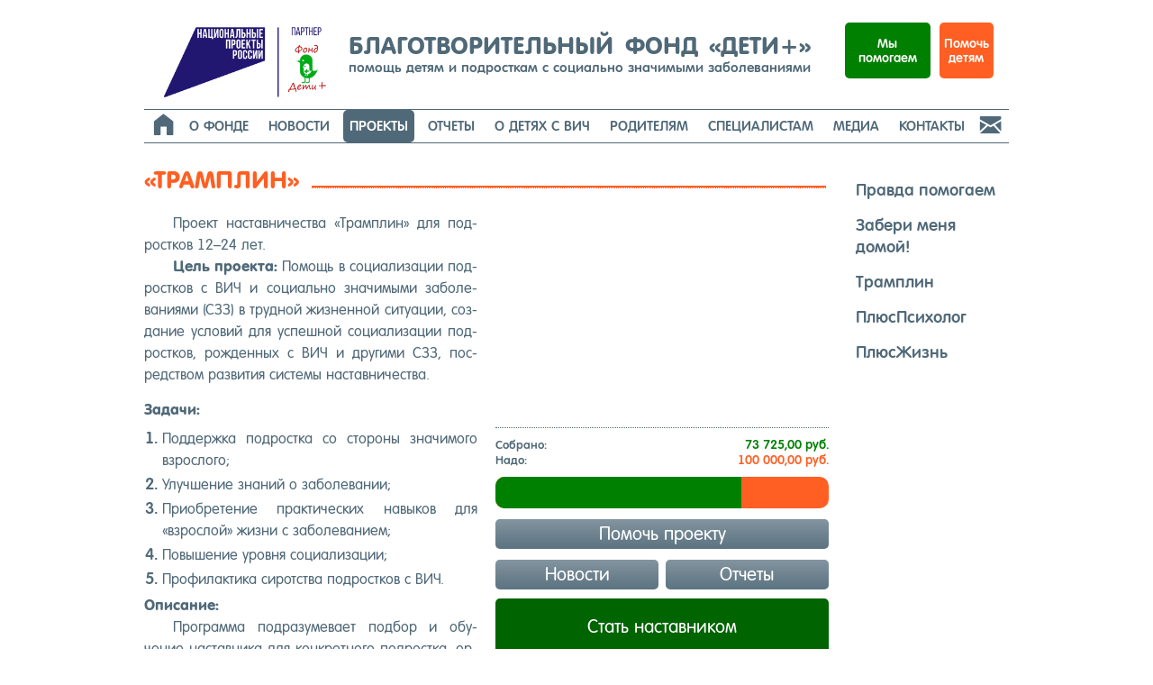

--- FILE ---
content_type: text/html; charset=UTF-8
request_url: https://childrenplus.ru/category/projects/tramplin/
body_size: 22481
content:
<!DOCTYPE html>
<html lang="ru-RU">

<head>
	<meta charset="UTF-8">
	<meta name="viewport" content="width=device-width, initial-scale=1">
	<link rel="profile" href="http://gmpg.org/xfn/11">

	<title>«Трамплин» &#8211; БЛАГОТВОРИТЕЛЬНЫЙ ФОНД «ДЕТИ+»</title>
<script id="yookassa-own-payment-methods-head">
window.yookassaOwnPaymentMethods = ["yookassa_widget"];
</script>
<meta name='robots' content='max-image-preview:large' />
	<style>img:is([sizes="auto" i], [sizes^="auto," i]) { contain-intrinsic-size: 3000px 1500px }</style>
	
<!-- Easy WP Meta Description -->
<meta name="description" content="Помощь в&nbsp;социализации подростков с&nbsp;ВИЧ в&nbsp;трудной жизненной ситуации">
<!-- /Easy WP Meta Description -->

				<link rel='dns-prefetch' href='//childrenplus.ru' />
<link rel='dns-prefetch' href='//cdn.mixplat.ru' />
<link rel='dns-prefetch' href='//widgets.mixplat.ru' />
<link rel='dns-prefetch' href='//www.googletagmanager.com' />
<link rel='dns-prefetch' href='//ajax.googleapis.com' />
<link rel="alternate" type="application/rss+xml" title="БЛАГОТВОРИТЕЛЬНЫЙ ФОНД «ДЕТИ+» &raquo; Лента" href="https://childrenplus.ru/feed/" />
<link rel="alternate" type="application/rss+xml" title="БЛАГОТВОРИТЕЛЬНЫЙ ФОНД «ДЕТИ+» &raquo; Лента комментариев" href="https://childrenplus.ru/comments/feed/" />
<link rel="alternate" type="application/rss+xml" title="БЛАГОТВОРИТЕЛЬНЫЙ ФОНД «ДЕТИ+» &raquo; Лента рубрики «Трамплин»" href="https://childrenplus.ru/category/projects/tramplin/feed/" />
<script type="text/javascript">
/* <![CDATA[ */
window._wpemojiSettings = {"baseUrl":"https:\/\/s.w.org\/images\/core\/emoji\/16.0.1\/72x72\/","ext":".png","svgUrl":"https:\/\/s.w.org\/images\/core\/emoji\/16.0.1\/svg\/","svgExt":".svg","source":{"concatemoji":"https:\/\/childrenplus.ru\/wp-includes\/js\/wp-emoji-release.min.js?ver=6.8.3"}};
/*! This file is auto-generated */
!function(s,n){var o,i,e;function c(e){try{var t={supportTests:e,timestamp:(new Date).valueOf()};sessionStorage.setItem(o,JSON.stringify(t))}catch(e){}}function p(e,t,n){e.clearRect(0,0,e.canvas.width,e.canvas.height),e.fillText(t,0,0);var t=new Uint32Array(e.getImageData(0,0,e.canvas.width,e.canvas.height).data),a=(e.clearRect(0,0,e.canvas.width,e.canvas.height),e.fillText(n,0,0),new Uint32Array(e.getImageData(0,0,e.canvas.width,e.canvas.height).data));return t.every(function(e,t){return e===a[t]})}function u(e,t){e.clearRect(0,0,e.canvas.width,e.canvas.height),e.fillText(t,0,0);for(var n=e.getImageData(16,16,1,1),a=0;a<n.data.length;a++)if(0!==n.data[a])return!1;return!0}function f(e,t,n,a){switch(t){case"flag":return n(e,"\ud83c\udff3\ufe0f\u200d\u26a7\ufe0f","\ud83c\udff3\ufe0f\u200b\u26a7\ufe0f")?!1:!n(e,"\ud83c\udde8\ud83c\uddf6","\ud83c\udde8\u200b\ud83c\uddf6")&&!n(e,"\ud83c\udff4\udb40\udc67\udb40\udc62\udb40\udc65\udb40\udc6e\udb40\udc67\udb40\udc7f","\ud83c\udff4\u200b\udb40\udc67\u200b\udb40\udc62\u200b\udb40\udc65\u200b\udb40\udc6e\u200b\udb40\udc67\u200b\udb40\udc7f");case"emoji":return!a(e,"\ud83e\udedf")}return!1}function g(e,t,n,a){var r="undefined"!=typeof WorkerGlobalScope&&self instanceof WorkerGlobalScope?new OffscreenCanvas(300,150):s.createElement("canvas"),o=r.getContext("2d",{willReadFrequently:!0}),i=(o.textBaseline="top",o.font="600 32px Arial",{});return e.forEach(function(e){i[e]=t(o,e,n,a)}),i}function t(e){var t=s.createElement("script");t.src=e,t.defer=!0,s.head.appendChild(t)}"undefined"!=typeof Promise&&(o="wpEmojiSettingsSupports",i=["flag","emoji"],n.supports={everything:!0,everythingExceptFlag:!0},e=new Promise(function(e){s.addEventListener("DOMContentLoaded",e,{once:!0})}),new Promise(function(t){var n=function(){try{var e=JSON.parse(sessionStorage.getItem(o));if("object"==typeof e&&"number"==typeof e.timestamp&&(new Date).valueOf()<e.timestamp+604800&&"object"==typeof e.supportTests)return e.supportTests}catch(e){}return null}();if(!n){if("undefined"!=typeof Worker&&"undefined"!=typeof OffscreenCanvas&&"undefined"!=typeof URL&&URL.createObjectURL&&"undefined"!=typeof Blob)try{var e="postMessage("+g.toString()+"("+[JSON.stringify(i),f.toString(),p.toString(),u.toString()].join(",")+"));",a=new Blob([e],{type:"text/javascript"}),r=new Worker(URL.createObjectURL(a),{name:"wpTestEmojiSupports"});return void(r.onmessage=function(e){c(n=e.data),r.terminate(),t(n)})}catch(e){}c(n=g(i,f,p,u))}t(n)}).then(function(e){for(var t in e)n.supports[t]=e[t],n.supports.everything=n.supports.everything&&n.supports[t],"flag"!==t&&(n.supports.everythingExceptFlag=n.supports.everythingExceptFlag&&n.supports[t]);n.supports.everythingExceptFlag=n.supports.everythingExceptFlag&&!n.supports.flag,n.DOMReady=!1,n.readyCallback=function(){n.DOMReady=!0}}).then(function(){return e}).then(function(){var e;n.supports.everything||(n.readyCallback(),(e=n.source||{}).concatemoji?t(e.concatemoji):e.wpemoji&&e.twemoji&&(t(e.twemoji),t(e.wpemoji)))}))}((window,document),window._wpemojiSettings);
/* ]]> */
</script>
<link rel='stylesheet' id='cf7ic_style-css' href='https://childrenplus.ru/wp-content/plugins/contact-form-7-image-captcha/css/cf7ic-style.css?ver=3.3.7' type='text/css' media='all' />
<style id='wp-emoji-styles-inline-css' type='text/css'>

	img.wp-smiley, img.emoji {
		display: inline !important;
		border: none !important;
		box-shadow: none !important;
		height: 1em !important;
		width: 1em !important;
		margin: 0 0.07em !important;
		vertical-align: -0.1em !important;
		background: none !important;
		padding: 0 !important;
	}
</style>
<link rel='stylesheet' id='wp-block-library-css' href='https://childrenplus.ru/wp-includes/css/dist/block-library/style.min.css?ver=6.8.3' type='text/css' media='all' />
<style id='classic-theme-styles-inline-css' type='text/css'>
/*! This file is auto-generated */
.wp-block-button__link{color:#fff;background-color:#32373c;border-radius:9999px;box-shadow:none;text-decoration:none;padding:calc(.667em + 2px) calc(1.333em + 2px);font-size:1.125em}.wp-block-file__button{background:#32373c;color:#fff;text-decoration:none}
</style>
<link rel='stylesheet' id='wpzoom-social-icons-block-style-css' href='https://childrenplus.ru/wp-content/plugins/social-icons-widget-by-wpzoom/block/dist/style-wpzoom-social-icons.css?ver=4.5.2' type='text/css' media='all' />
<style id='boldblocks-svg-block-style-inline-css' type='text/css'>
.wp-block-boldblocks-svg-block{display:flex}.wp-block-boldblocks-svg-block,.wp-block-boldblocks-svg-block *{box-sizing:border-box}.wp-block-boldblocks-svg-block :not(.use-as-button) svg{display:block;height:100%;width:100%}.wp-block-boldblocks-svg-block .is-invert svg{transform:scaleY(-1)}.wp-block-boldblocks-svg-block .is-flip svg{transform:scaleX(-1)}.wp-block-boldblocks-svg-block .is-flip.is-invert svg{transform:scale(-1)}.wp-block-boldblocks-svg-block>.wp-block-boldblocks-svg-block__inner{display:block;line-height:0}.wp-block-boldblocks-svg-block .use-as-button{align-items:center;display:flex;justify-content:center;text-decoration:none}.wp-block-boldblocks-svg-block .use-as-button.icon-right svg{order:1}.wp-block-boldblocks-svg-block .use-as-button.is-edit .button-text{line-height:1}.wp-block-boldblocks-svg-block .use-as-button svg{height:auto!important}.wp-block-boldblocks-svg-block.svg-zindex{position:relative;z-index:var(--svg--zindex)}.wp-block-boldblocks-svg-block .svg-fill-color [fill],.wp-block-boldblocks-svg-block .svg-fill-color [fill] *,.wp-block-boldblocks-svg-block .svg-fill-color svg,.wp-block-boldblocks-svg-block .svg-fill-color svg *{fill:var(--svg--fill-color)!important}.wp-block-boldblocks-svg-block .svg-stroke-color{color:var(--svg--stroke-color)}.wp-block-boldblocks-svg-block .svg-stroke-color [stroke],.wp-block-boldblocks-svg-block .svg-stroke-color [stroke] *,.wp-block-boldblocks-svg-block .svg-stroke-color svg,.wp-block-boldblocks-svg-block .svg-stroke-color svg *{stroke:var(--svg--stroke-color)!important}.wp-block-boldblocks-svg-block .svg-background-color{background:var(--svg--background-color)}.wp-block-boldblocks-svg-block .svg-text-color{color:var(--svg--text-color)}.wp-block-boldblocks-svg-block .use-as-button.svg-svg-width svg{width:var(--svg--svg-width)!important}.wp-block-boldblocks-svg-block .use-as-button.svg-gap{gap:var(--svg--gap)!important}.wp-block-boldblocks-svg-block .svg-shadow{box-shadow:var(--svg--shadow)}

.sm-svg-margin-top{margin-top:var(--svg--margin-top) !important;}.sm-svg-margin-right{margin-right:var(--svg--margin-right) !important;}.sm-svg-margin-bottom{margin-bottom:var(--svg--margin-bottom) !important;}.sm-svg-margin-left{margin-left:var(--svg--margin-left) !important;}@media(min-width:768px){.md-svg-margin-top{margin-top:var(--svg--margin-top) !important;}.md-svg-margin-right{margin-right:var(--svg--margin-right) !important;}.md-svg-margin-bottom{margin-bottom:var(--svg--margin-bottom) !important;}.md-svg-margin-left{margin-left:var(--svg--margin-left) !important;}}@media(min-width:1024px){.lg-svg-margin-top{margin-top:var(--svg--margin-top) !important;}.lg-svg-margin-right{margin-right:var(--svg--margin-right) !important;}.lg-svg-margin-bottom{margin-bottom:var(--svg--margin-bottom) !important;}.lg-svg-margin-left{margin-left:var(--svg--margin-left) !important;}}.sm-svg-justify-alignment{display: flex;justify-content:var(--svg--justify-alignment) !important;}@media(min-width:768px){.md-svg-justify-alignment{display: flex;justify-content:var(--svg--justify-alignment) !important;}}@media(min-width:1024px){.lg-svg-justify-alignment{display: flex;justify-content:var(--svg--justify-alignment) !important;}}.sm-svg-width{width:var(--svg--width) !important;}@media(min-width:768px){.md-svg-width{width:var(--svg--width) !important;}}@media(min-width:1024px){.lg-svg-width{width:var(--svg--width) !important;}}.sm-svg-height{height:var(--svg--height) !important;}@media(min-width:768px){.md-svg-height{height:var(--svg--height) !important;}}@media(min-width:1024px){.lg-svg-height{height:var(--svg--height) !important;}}.sm-svg-padding-top{padding-top:var(--svg--padding-top) !important;}.sm-svg-padding-right{padding-right:var(--svg--padding-right) !important;}.sm-svg-padding-bottom{padding-bottom:var(--svg--padding-bottom) !important;}.sm-svg-padding-left{padding-left:var(--svg--padding-left) !important;}@media(min-width:768px){.md-svg-padding-top{padding-top:var(--svg--padding-top) !important;}.md-svg-padding-right{padding-right:var(--svg--padding-right) !important;}.md-svg-padding-bottom{padding-bottom:var(--svg--padding-bottom) !important;}.md-svg-padding-left{padding-left:var(--svg--padding-left) !important;}}@media(min-width:1024px){.lg-svg-padding-top{padding-top:var(--svg--padding-top) !important;}.lg-svg-padding-right{padding-right:var(--svg--padding-right) !important;}.lg-svg-padding-bottom{padding-bottom:var(--svg--padding-bottom) !important;}.lg-svg-padding-left{padding-left:var(--svg--padding-left) !important;}}.sm-svg-border{border:var(--svg--border) !important;}@media(min-width:768px){.md-svg-border{border:var(--svg--border) !important;}}@media(min-width:1024px){.lg-svg-border{border:var(--svg--border) !important;}}.sm-svg-border-radius{border-radius: var(--svg--border-radius) !important;}@media(min-width:768px){.md-svg-border-radius{border-radius: var(--svg--border-radius) !important;}}@media(min-width:1024px){.lg-svg-border-radius{border-radius: var(--svg--border-radius) !important;}}
</style>
<style id='global-styles-inline-css' type='text/css'>
:root{--wp--preset--aspect-ratio--square: 1;--wp--preset--aspect-ratio--4-3: 4/3;--wp--preset--aspect-ratio--3-4: 3/4;--wp--preset--aspect-ratio--3-2: 3/2;--wp--preset--aspect-ratio--2-3: 2/3;--wp--preset--aspect-ratio--16-9: 16/9;--wp--preset--aspect-ratio--9-16: 9/16;--wp--preset--color--black: #000000;--wp--preset--color--cyan-bluish-gray: #abb8c3;--wp--preset--color--white: #ffffff;--wp--preset--color--pale-pink: #f78da7;--wp--preset--color--vivid-red: #cf2e2e;--wp--preset--color--luminous-vivid-orange: #ff6900;--wp--preset--color--luminous-vivid-amber: #fcb900;--wp--preset--color--light-green-cyan: #7bdcb5;--wp--preset--color--vivid-green-cyan: #00d084;--wp--preset--color--pale-cyan-blue: #8ed1fc;--wp--preset--color--vivid-cyan-blue: #0693e3;--wp--preset--color--vivid-purple: #9b51e0;--wp--preset--color--bbp-white-100: #ffffff;--wp--preset--color--bbp-black-100: #000000;--wp--preset--gradient--vivid-cyan-blue-to-vivid-purple: linear-gradient(135deg,rgba(6,147,227,1) 0%,rgb(155,81,224) 100%);--wp--preset--gradient--light-green-cyan-to-vivid-green-cyan: linear-gradient(135deg,rgb(122,220,180) 0%,rgb(0,208,130) 100%);--wp--preset--gradient--luminous-vivid-amber-to-luminous-vivid-orange: linear-gradient(135deg,rgba(252,185,0,1) 0%,rgba(255,105,0,1) 100%);--wp--preset--gradient--luminous-vivid-orange-to-vivid-red: linear-gradient(135deg,rgba(255,105,0,1) 0%,rgb(207,46,46) 100%);--wp--preset--gradient--very-light-gray-to-cyan-bluish-gray: linear-gradient(135deg,rgb(238,238,238) 0%,rgb(169,184,195) 100%);--wp--preset--gradient--cool-to-warm-spectrum: linear-gradient(135deg,rgb(74,234,220) 0%,rgb(151,120,209) 20%,rgb(207,42,186) 40%,rgb(238,44,130) 60%,rgb(251,105,98) 80%,rgb(254,248,76) 100%);--wp--preset--gradient--blush-light-purple: linear-gradient(135deg,rgb(255,206,236) 0%,rgb(152,150,240) 100%);--wp--preset--gradient--blush-bordeaux: linear-gradient(135deg,rgb(254,205,165) 0%,rgb(254,45,45) 50%,rgb(107,0,62) 100%);--wp--preset--gradient--luminous-dusk: linear-gradient(135deg,rgb(255,203,112) 0%,rgb(199,81,192) 50%,rgb(65,88,208) 100%);--wp--preset--gradient--pale-ocean: linear-gradient(135deg,rgb(255,245,203) 0%,rgb(182,227,212) 50%,rgb(51,167,181) 100%);--wp--preset--gradient--electric-grass: linear-gradient(135deg,rgb(202,248,128) 0%,rgb(113,206,126) 100%);--wp--preset--gradient--midnight: linear-gradient(135deg,rgb(2,3,129) 0%,rgb(40,116,252) 100%);--wp--preset--font-size--small: 13px;--wp--preset--font-size--medium: 20px;--wp--preset--font-size--large: 36px;--wp--preset--font-size--x-large: 42px;--wp--preset--spacing--20: 0.44rem;--wp--preset--spacing--30: 0.67rem;--wp--preset--spacing--40: 1rem;--wp--preset--spacing--50: 1.5rem;--wp--preset--spacing--60: 2.25rem;--wp--preset--spacing--70: 3.38rem;--wp--preset--spacing--80: 5.06rem;--wp--preset--shadow--natural: 6px 6px 9px rgba(0, 0, 0, 0.2);--wp--preset--shadow--deep: 12px 12px 50px rgba(0, 0, 0, 0.4);--wp--preset--shadow--sharp: 6px 6px 0px rgba(0, 0, 0, 0.2);--wp--preset--shadow--outlined: 6px 6px 0px -3px rgba(255, 255, 255, 1), 6px 6px rgba(0, 0, 0, 1);--wp--preset--shadow--crisp: 6px 6px 0px rgba(0, 0, 0, 1);}:where(.is-layout-flex){gap: 0.5em;}:where(.is-layout-grid){gap: 0.5em;}body .is-layout-flex{display: flex;}.is-layout-flex{flex-wrap: wrap;align-items: center;}.is-layout-flex > :is(*, div){margin: 0;}body .is-layout-grid{display: grid;}.is-layout-grid > :is(*, div){margin: 0;}:where(.wp-block-columns.is-layout-flex){gap: 2em;}:where(.wp-block-columns.is-layout-grid){gap: 2em;}:where(.wp-block-post-template.is-layout-flex){gap: 1.25em;}:where(.wp-block-post-template.is-layout-grid){gap: 1.25em;}.has-black-color{color: var(--wp--preset--color--black) !important;}.has-cyan-bluish-gray-color{color: var(--wp--preset--color--cyan-bluish-gray) !important;}.has-white-color{color: var(--wp--preset--color--white) !important;}.has-pale-pink-color{color: var(--wp--preset--color--pale-pink) !important;}.has-vivid-red-color{color: var(--wp--preset--color--vivid-red) !important;}.has-luminous-vivid-orange-color{color: var(--wp--preset--color--luminous-vivid-orange) !important;}.has-luminous-vivid-amber-color{color: var(--wp--preset--color--luminous-vivid-amber) !important;}.has-light-green-cyan-color{color: var(--wp--preset--color--light-green-cyan) !important;}.has-vivid-green-cyan-color{color: var(--wp--preset--color--vivid-green-cyan) !important;}.has-pale-cyan-blue-color{color: var(--wp--preset--color--pale-cyan-blue) !important;}.has-vivid-cyan-blue-color{color: var(--wp--preset--color--vivid-cyan-blue) !important;}.has-vivid-purple-color{color: var(--wp--preset--color--vivid-purple) !important;}.has-black-background-color{background-color: var(--wp--preset--color--black) !important;}.has-cyan-bluish-gray-background-color{background-color: var(--wp--preset--color--cyan-bluish-gray) !important;}.has-white-background-color{background-color: var(--wp--preset--color--white) !important;}.has-pale-pink-background-color{background-color: var(--wp--preset--color--pale-pink) !important;}.has-vivid-red-background-color{background-color: var(--wp--preset--color--vivid-red) !important;}.has-luminous-vivid-orange-background-color{background-color: var(--wp--preset--color--luminous-vivid-orange) !important;}.has-luminous-vivid-amber-background-color{background-color: var(--wp--preset--color--luminous-vivid-amber) !important;}.has-light-green-cyan-background-color{background-color: var(--wp--preset--color--light-green-cyan) !important;}.has-vivid-green-cyan-background-color{background-color: var(--wp--preset--color--vivid-green-cyan) !important;}.has-pale-cyan-blue-background-color{background-color: var(--wp--preset--color--pale-cyan-blue) !important;}.has-vivid-cyan-blue-background-color{background-color: var(--wp--preset--color--vivid-cyan-blue) !important;}.has-vivid-purple-background-color{background-color: var(--wp--preset--color--vivid-purple) !important;}.has-black-border-color{border-color: var(--wp--preset--color--black) !important;}.has-cyan-bluish-gray-border-color{border-color: var(--wp--preset--color--cyan-bluish-gray) !important;}.has-white-border-color{border-color: var(--wp--preset--color--white) !important;}.has-pale-pink-border-color{border-color: var(--wp--preset--color--pale-pink) !important;}.has-vivid-red-border-color{border-color: var(--wp--preset--color--vivid-red) !important;}.has-luminous-vivid-orange-border-color{border-color: var(--wp--preset--color--luminous-vivid-orange) !important;}.has-luminous-vivid-amber-border-color{border-color: var(--wp--preset--color--luminous-vivid-amber) !important;}.has-light-green-cyan-border-color{border-color: var(--wp--preset--color--light-green-cyan) !important;}.has-vivid-green-cyan-border-color{border-color: var(--wp--preset--color--vivid-green-cyan) !important;}.has-pale-cyan-blue-border-color{border-color: var(--wp--preset--color--pale-cyan-blue) !important;}.has-vivid-cyan-blue-border-color{border-color: var(--wp--preset--color--vivid-cyan-blue) !important;}.has-vivid-purple-border-color{border-color: var(--wp--preset--color--vivid-purple) !important;}.has-vivid-cyan-blue-to-vivid-purple-gradient-background{background: var(--wp--preset--gradient--vivid-cyan-blue-to-vivid-purple) !important;}.has-light-green-cyan-to-vivid-green-cyan-gradient-background{background: var(--wp--preset--gradient--light-green-cyan-to-vivid-green-cyan) !important;}.has-luminous-vivid-amber-to-luminous-vivid-orange-gradient-background{background: var(--wp--preset--gradient--luminous-vivid-amber-to-luminous-vivid-orange) !important;}.has-luminous-vivid-orange-to-vivid-red-gradient-background{background: var(--wp--preset--gradient--luminous-vivid-orange-to-vivid-red) !important;}.has-very-light-gray-to-cyan-bluish-gray-gradient-background{background: var(--wp--preset--gradient--very-light-gray-to-cyan-bluish-gray) !important;}.has-cool-to-warm-spectrum-gradient-background{background: var(--wp--preset--gradient--cool-to-warm-spectrum) !important;}.has-blush-light-purple-gradient-background{background: var(--wp--preset--gradient--blush-light-purple) !important;}.has-blush-bordeaux-gradient-background{background: var(--wp--preset--gradient--blush-bordeaux) !important;}.has-luminous-dusk-gradient-background{background: var(--wp--preset--gradient--luminous-dusk) !important;}.has-pale-ocean-gradient-background{background: var(--wp--preset--gradient--pale-ocean) !important;}.has-electric-grass-gradient-background{background: var(--wp--preset--gradient--electric-grass) !important;}.has-midnight-gradient-background{background: var(--wp--preset--gradient--midnight) !important;}.has-small-font-size{font-size: var(--wp--preset--font-size--small) !important;}.has-medium-font-size{font-size: var(--wp--preset--font-size--medium) !important;}.has-large-font-size{font-size: var(--wp--preset--font-size--large) !important;}.has-x-large-font-size{font-size: var(--wp--preset--font-size--x-large) !important;}
:where(.wp-block-post-template.is-layout-flex){gap: 1.25em;}:where(.wp-block-post-template.is-layout-grid){gap: 1.25em;}
:where(.wp-block-columns.is-layout-flex){gap: 2em;}:where(.wp-block-columns.is-layout-grid){gap: 2em;}
:root :where(.wp-block-pullquote){font-size: 1.5em;line-height: 1.6;}
</style>
<link rel='stylesheet' id='cf7-styler-css' href='https://childrenplus.ru/wp-content/plugins/cf7-styler/public/css/cf7-customizer-public.css?ver=1.0.01764247271' type='text/css' media='all' />
<link rel='stylesheet' id='bg_rutube_styles-css' href='https://childrenplus.ru/wp-content/plugins/bg-rutube-embed/css/bg_rutube.css?ver=1.6.3' type='text/css' media='all' />
<link rel='stylesheet' id='pure-css-css' href='https://childrenplus.ru/wp-content/plugins/cf7-views/assets/css/pure-min.css?ver=6.8.3' type='text/css' media='all' />
<link rel='stylesheet' id='pure-grid-css-css' href='https://childrenplus.ru/wp-content/plugins/cf7-views/assets/css/grids-responsive-min.css?ver=6.8.3' type='text/css' media='all' />
<link rel='stylesheet' id='cf7-views-front-css' href='https://childrenplus.ru/wp-content/plugins/cf7-views/assets/css/cf7-views-display.css?ver=6.8.3' type='text/css' media='all' />
<link rel='stylesheet' id='contact-form-7-css' href='https://childrenplus.ru/wp-content/plugins/contact-form-7/includes/css/styles.css?ver=6.1.3' type='text/css' media='all' />
<link rel='stylesheet' id='leyka-new-templates-styles-css' href='https://childrenplus.ru/wp-content/plugins/leyka/assets/css/public.css?ver=3.31.9' type='text/css' media='all' />
<style id='leyka-new-templates-styles-inline-css' type='text/css'>

:root {
	--leyka-ext-engagement-banner-color-main: #F38D04;
	--leyka-ext-engagement-banner-color-main-op10: #F38D041A;
	--leyka-ext-engagement-banner-color-background: #FDD39B;
	--leyka-ext-engagement-banner-color-caption: #FDD39B;
	--leyka-ext-engagement-banner-color-text: #1B1A18;
}
        

:root {
	--leyka-ext-example-color-main: #F38D04;
	--leyka-ext-example-color-main-op10: #F38D041A;
	--leyka-ext-example-color-background: #FDD39B;
	--leyka-ext-example-color-caption: #FDD39B;
	--leyka-ext-example-color-text: #1B1A18;
}
        

:root {
	--leyka-ext-support-packages-color-main: #F38D04;
	--leyka-ext-support-packages-color-main-op10: #F38D041A;
	--leyka-ext-support-packages-color-background: #ffffff;
	--leyka-ext-support-packages-color-caption: #ffffff;
	--leyka-ext-support-packages-color-text: #000000;
}
        
</style>
<link rel='stylesheet' id='leyka-plugin-styles-css' href='https://childrenplus.ru/wp-content/plugins/leyka/css/public.css?ver=3.31.9' type='text/css' media='all' />
<link rel='stylesheet' id='mihdan-lite-youtube-embed-css' href='https://childrenplus.ru/wp-content/plugins/mihdan-lite-youtube-embed/assets/dist/css/frontend.css?ver=1.8.0.3' type='text/css' media='all' />
<link rel='stylesheet' id='cf7p-front-css-css' href='https://childrenplus.ru/wp-content/plugins/polls-for-contact-form-7/assets/css/front-style.css?ver=1.7' type='text/css' media='all' />
<link rel='stylesheet' id='sfwppa-public-style-css' href='https://childrenplus.ru/wp-content/plugins/styles-for-wp-pagenavi-addon/assets/css/sfwppa-style.css?ver=1.2.4' type='text/css' media='all' />
<link rel='stylesheet' id='woocommerce-layout-css' href='https://childrenplus.ru/wp-content/plugins/woocommerce/assets/css/woocommerce-layout.css?ver=10.3.5' type='text/css' media='all' />
<link rel='stylesheet' id='woocommerce-smallscreen-css' href='https://childrenplus.ru/wp-content/plugins/woocommerce/assets/css/woocommerce-smallscreen.css?ver=10.3.5' type='text/css' media='only screen and (max-width: 768px)' />
<link rel='stylesheet' id='woocommerce-general-css' href='https://childrenplus.ru/wp-content/plugins/woocommerce/assets/css/woocommerce.css?ver=10.3.5' type='text/css' media='all' />
<style id='woocommerce-inline-inline-css' type='text/css'>
.woocommerce form .form-row .required { visibility: visible; }
</style>
<link rel='stylesheet' id='flexslider-css' href='https://childrenplus.ru/wp-content/plugins/flexslider-hg/css/flexslider.css?ver=6.8.3' type='text/css' media='all' />
<link rel='stylesheet' id='jquery-ui-style-css' href='https://ajax.googleapis.com/ajax/libs/jqueryui/1.11.4/themes/ui-darkness/jquery-ui.css?ver=1.11.4' type='text/css' media='all' />
<link rel='stylesheet' id='brands-styles-css' href='https://childrenplus.ru/wp-content/plugins/woocommerce/assets/css/brands.css?ver=10.3.5' type='text/css' media='all' />
<link rel='stylesheet' id='jquery-fancybox-min-css' href='https://childrenplus.ru/CSS/fancybox/source/jquery.fancybox.min.css?ver=6.8.3' type='text/css' media='all' />
<link rel='stylesheet' id='faith-style-css' href='https://childrenplus.ru/wp-content/themes/faith-child/style.css?ver=1.0.10.1588443923' type='text/css' media='all' />
<style id='faith-style-inline-css' type='text/css'>

		/* Custom Header Background Color */
		:root {
			--faith-special-background-color: #ffffff;
		}

		/* Custom Footer Background Color */
		:root {
			--faith-footer-background-color: #506978;
		}

		/* Custom Link Color */
		:root {
			--faith-link-color: #506978;
		}

		/* Custom Link:hover Color */
		:root {
			--faith-link-color-hover: #ffffff;
		}

		/* Custom Main Text Color */
		:root {
			--faith-primary-text-color: #506978
		}
</style>
<link rel='stylesheet' id='ilovewp-icomoon-css' href='https://childrenplus.ru/wp-content/themes/faith/css/icomoon.css?ver=1.0.10.1588443923' type='text/css' media='all' />
<link rel='stylesheet' id='wpzoom-social-icons-socicon-css' href='https://childrenplus.ru/wp-content/plugins/social-icons-widget-by-wpzoom/assets/css/wpzoom-socicon.css?ver=1763831465' type='text/css' media='all' />
<link rel='stylesheet' id='wpzoom-social-icons-genericons-css' href='https://childrenplus.ru/wp-content/plugins/social-icons-widget-by-wpzoom/assets/css/genericons.css?ver=1763831465' type='text/css' media='all' />
<link rel='stylesheet' id='wpzoom-social-icons-academicons-css' href='https://childrenplus.ru/wp-content/plugins/social-icons-widget-by-wpzoom/assets/css/academicons.min.css?ver=1763831465' type='text/css' media='all' />
<link rel='stylesheet' id='wpzoom-social-icons-font-awesome-3-css' href='https://childrenplus.ru/wp-content/plugins/social-icons-widget-by-wpzoom/assets/css/font-awesome-3.min.css?ver=1763831465' type='text/css' media='all' />
<link rel='stylesheet' id='dashicons-css' href='https://childrenplus.ru/wp-includes/css/dashicons.min.css?ver=6.8.3' type='text/css' media='all' />
<link rel='stylesheet' id='wpzoom-social-icons-styles-css' href='https://childrenplus.ru/wp-content/plugins/social-icons-widget-by-wpzoom/assets/css/wpzoom-social-icons-styles.css?ver=1763831465' type='text/css' media='all' />
<link rel='stylesheet' id='uacf7-frontend-style-css' href='https://childrenplus.ru/wp-content/plugins/ultimate-addons-for-contact-form-7/assets/css/uacf7-frontend.css?ver=6.8.3' type='text/css' media='all' />
<link rel='stylesheet' id='uacf7-form-style-css' href='https://childrenplus.ru/wp-content/plugins/ultimate-addons-for-contact-form-7/assets/css/form-style.css?ver=6.8.3' type='text/css' media='all' />
<link rel='stylesheet' id='uacf7-column-css' href='https://childrenplus.ru/wp-content/plugins/ultimate-addons-for-contact-form-7/addons/column/grid/columns.css?ver=6.8.3' type='text/css' media='all' />
<link rel='stylesheet' id='uacf7-multistep-style-css' href='https://childrenplus.ru/wp-content/plugins/ultimate-addons-for-contact-form-7/addons/multistep/assets/css/multistep.css?ver=6.8.3' type='text/css' media='all' />
<link rel='stylesheet' id='wp-pagenavi-css' href='https://childrenplus.ru/wp-content/plugins/wp-pagenavi/pagenavi-css.css?ver=2.70' type='text/css' media='all' />
<link rel='stylesheet' id='tablepress-datatables-buttons-css' href='https://childrenplus.ru/wp-content/plugins/tablepress-datatables-buttons/css/buttons.dataTables.min.css?ver=1.5' type='text/css' media='all' />
<link rel='stylesheet' id='tablepress-default-css' href='https://childrenplus.ru/wp-content/plugins/tablepress/css/build/default.css?ver=3.2.5' type='text/css' media='all' />
<link rel='stylesheet' id='dr-style-css' href='https://childrenplus.ru/wp-content/plugins/disable-recaptcha-cf7/assets/css/dr.css?ver=1764247271' type='text/css' media='all' />
<link rel='stylesheet' id='custom-child-style-css' href='https://childrenplus.ru/wp-content/themes/faith-child/custom-style.css?ver=1.0.10.1588443923' type='text/css' media='all' />
<link rel='stylesheet' id='custom-mobile-child-style-css' href='https://childrenplus.ru/wp-content/themes/faith-child/custom-mobile-style.css?ver=1.0.10.1588443923' type='text/css' media='all' />
<link rel='stylesheet' id='bf-woocommerce-css' href='https://childrenplus.ru/wp-content/themes/faith-child/woocommerce/woocommerce.css?ver=1.0.10.1588443923' type='text/css' media='all' />
<link rel='preload' as='font'  id='wpzoom-social-icons-font-academicons-woff2-css' href='https://childrenplus.ru/wp-content/plugins/social-icons-widget-by-wpzoom/assets/font/academicons.woff2?v=1.9.2'  type='font/woff2' crossorigin />
<link rel='preload' as='font'  id='wpzoom-social-icons-font-fontawesome-3-woff2-css' href='https://childrenplus.ru/wp-content/plugins/social-icons-widget-by-wpzoom/assets/font/fontawesome-webfont.woff2?v=4.7.0'  type='font/woff2' crossorigin />
<link rel='preload' as='font'  id='wpzoom-social-icons-font-genericons-woff-css' href='https://childrenplus.ru/wp-content/plugins/social-icons-widget-by-wpzoom/assets/font/Genericons.woff'  type='font/woff' crossorigin />
<link rel='preload' as='font'  id='wpzoom-social-icons-font-socicon-woff2-css' href='https://childrenplus.ru/wp-content/plugins/social-icons-widget-by-wpzoom/assets/font/socicon.woff2?v=4.5.2'  type='font/woff2' crossorigin />
<link rel='stylesheet' id='wapf-frontend-css' href='https://childrenplus.ru/wp-content/plugins/advanced-product-fields-for-woocommerce-pro/assets/css/frontend.min.css?ver=2.7.3' type='text/css' media='all' />
<link rel='stylesheet' id='wapf-dropzone-css' href='https://childrenplus.ru/wp-content/plugins/advanced-product-fields-for-woocommerce-pro/assets/css/dropzone.min.css?ver=2.7.3' type='text/css' media='all' />
<link rel='stylesheet' id='bar_styles-css' href='https://childrenplus.ru/wp-content/plugins/skt-skill-bar/skill_bar/bar/sbar.css?ver=2.6' type='text/css' media='' />
<link rel='stylesheet' id='circle_styles-css' href='https://childrenplus.ru/wp-content/plugins/skt-skill-bar/skill_bar/circle/jquery.easy-pie-chart.css?ver=2.6' type='text/css' media='' />
<link rel='stylesheet' id='skt_verticleline_css-css' href='https://childrenplus.ru/wp-content/plugins/skt-skill-bar/skill_bar/css/custom.css?ver=2.6' type='text/css' media='' />
<script type="text/javascript" src="https://childrenplus.ru/wp-includes/js/jquery/jquery.min.js?ver=3.7.1" id="jquery-core-js"></script>
<script type="text/javascript" src="https://childrenplus.ru/wp-includes/js/jquery/jquery-migrate.min.js?ver=3.4.1" id="jquery-migrate-js"></script>
<script type="text/javascript" src="https://childrenplus.ru/wp-content/plugins/elex-woo-flexible-pricing/assets/js/plugin-scripts.js?ver=10.3.5" id="elex-cpp-custom-jquery-js"></script>
<script type="text/javascript" src="https://childrenplus.ru/wp-content/plugins/elex-woo-flexible-pricing/assets/js/ajax-add-to-cart.js?ver=10.3.5" id="woocommerce-ajax-add-to-cart-js"></script>
<script type="text/javascript" src="https://cdn.mixplat.ru/widget/v3/widget.js?ver=3.31.9.001" id="leyka-mixplat-widget-js"></script>
<script type="text/javascript" src="https://childrenplus.ru/wp-content/plugins/leyka/gateways/mixplat/js/leyka.mixplat.js?ver=3.31.9.001" id="leyka-mixplat-js"></script>
<script type="text/javascript" async="async" src="https://widgets.mixplat.ru/lMonitor/196205/monitor.js?ver=3.31.9.001" id="leyka-mixplat-wloader-js"></script>
<script type="text/javascript" id="cf7p-front-script-js-extra">
/* <![CDATA[ */
var custom_call = {"ajaxurl":"https:\/\/childrenplus.ru\/wp-admin\/admin-ajax.php"};
/* ]]> */
</script>
<script type="text/javascript" src="https://childrenplus.ru/wp-content/plugins/polls-for-contact-form-7/assets/js/front-script.js?ver=1.7" id="cf7p-front-script-js"></script>
<script type="text/javascript" src="https://childrenplus.ru/wp-content/plugins/woocommerce/assets/js/jquery-blockui/jquery.blockUI.min.js?ver=2.7.0-wc.10.3.5" id="wc-jquery-blockui-js" defer="defer" data-wp-strategy="defer"></script>
<script type="text/javascript" id="wc-add-to-cart-js-extra">
/* <![CDATA[ */
var wc_add_to_cart_params = {"ajax_url":"\/wp-admin\/admin-ajax.php","wc_ajax_url":"\/?wc-ajax=%%endpoint%%","i18n_view_cart":"\u041f\u0440\u043e\u0441\u043c\u043e\u0442\u0440 \u043a\u043e\u0440\u0437\u0438\u043d\u044b","cart_url":"https:\/\/childrenplus.ru\/cart\/","is_cart":"","cart_redirect_after_add":"no"};
/* ]]> */
</script>
<script type="text/javascript" src="https://childrenplus.ru/wp-content/plugins/woocommerce/assets/js/frontend/add-to-cart.min.js?ver=10.3.5" id="wc-add-to-cart-js" defer="defer" data-wp-strategy="defer"></script>
<script type="text/javascript" src="https://childrenplus.ru/wp-content/plugins/woocommerce/assets/js/js-cookie/js.cookie.min.js?ver=2.1.4-wc.10.3.5" id="wc-js-cookie-js" defer="defer" data-wp-strategy="defer"></script>
<script type="text/javascript" id="woocommerce-js-extra">
/* <![CDATA[ */
var woocommerce_params = {"ajax_url":"\/wp-admin\/admin-ajax.php","wc_ajax_url":"\/?wc-ajax=%%endpoint%%","i18n_password_show":"\u041f\u043e\u043a\u0430\u0437\u0430\u0442\u044c \u043f\u0430\u0440\u043e\u043b\u044c","i18n_password_hide":"\u0421\u043a\u0440\u044b\u0442\u044c \u043f\u0430\u0440\u043e\u043b\u044c"};
/* ]]> */
</script>
<script type="text/javascript" src="https://childrenplus.ru/wp-content/plugins/woocommerce/assets/js/frontend/woocommerce.min.js?ver=10.3.5" id="woocommerce-js" defer="defer" data-wp-strategy="defer"></script>
<script type="text/javascript" src="https://childrenplus.ru/wp-content/plugins/woocommerce/assets/js/flexslider/jquery.flexslider.min.js?ver=2.7.2-wc.10.3.5" id="wc-flexslider-js" defer="defer" data-wp-strategy="defer"></script>
<script type="text/javascript" src="https://childrenplus.ru/JS/fancybox/source/jquery.fancybox.js" id="jquery-fancybox-min-js"></script>
<script type="text/javascript" src="https://childrenplus.ru/JS/Russian-Hyphenation/jquery.hyphen.ru.min.js" id="jquery-hyphen-ru-js"></script>
<script type="text/javascript" src="https://childrenplus.ru/JS/device.js" id="device-define-js"></script>
<script type="text/javascript" id="ajax_comment-js-extra">
/* <![CDATA[ */
var misha_ajax_comment_params = {"ajaxurl":"https:\/\/childrenplus.ru\/wp-admin\/admin-ajax.php"};
/* ]]> */
</script>
<script type="text/javascript" src="https://childrenplus.ru/JS/ajax-comment.js?ver=6.8.3" id="ajax_comment-js"></script>
<script type="text/javascript" src="https://childrenplus.ru/wp-content/themes/faith/js/superfish.min.js?ver=1" id="jquery-superfish-js"></script>
<script type="text/javascript" src="https://childrenplus.ru/wp-content/themes/faith/js/jquery.flexslider-min.js?ver=1" id="jquery-flexslider-js"></script>

<!-- Сниппет тегов Google (gtag.js), добавленный Site Kit -->
<!-- Сниппет Google Analytics добавлен с помощью Site Kit -->
<script type="text/javascript" src="https://www.googletagmanager.com/gtag/js?id=GT-WBZTGNL" id="google_gtagjs-js" async></script>
<script type="text/javascript" id="google_gtagjs-js-after">
/* <![CDATA[ */
window.dataLayer = window.dataLayer || [];function gtag(){dataLayer.push(arguments);}
gtag("set","linker",{"domains":["childrenplus.ru"]});
gtag("js", new Date());
gtag("set", "developer_id.dZTNiMT", true);
gtag("config", "GT-WBZTGNL");
/* ]]> */
</script>
<script type="text/javascript" id="ajax-test-js-extra">
/* <![CDATA[ */
var the_ajax_script = {"ajaxurl":"https:\/\/childrenplus.ru\/wp-admin\/admin-ajax.php","elex_wfp_variation_nonce_token":"d7c1418933"};
/* ]]> */
</script>
<script type="text/javascript" src="https://childrenplus.ru/wp-content/plugins/elex-woo-flexible-pricing/assets/js/ajax-test.js?ver=10.3.5" id="ajax-test-js"></script>
<script type="text/javascript" src="https://childrenplus.ru/wp-content/plugins/skt-skill-bar/skill_bar/bar/jquery.appear.js?ver=2.6" id="bar_script-js"></script>
<script type="text/javascript" src="https://childrenplus.ru/wp-content/plugins/skt-skill-bar/skill_bar/circle/jquery.easy-pie-chart.js?ver=2.6" id="circle_script-js"></script>
<script type="text/javascript" src="https://childrenplus.ru/wp-content/plugins/skt-skill-bar/skill_bar/circle/custom.js?ver=2.6" id="circle_custom_script-js"></script>
<script type="text/javascript" src="https://childrenplus.ru/wp-content/plugins/skt-skill-bar/skill_bar/gage/justgage.js?ver=2.6" id="gage_script-js"></script>
<script type="text/javascript" src="https://childrenplus.ru/wp-content/plugins/skt-skill-bar/skill_bar/gage/raphael-2.1.4.min.js?ver=2.6" id="gage_raphael_script-js"></script>
<script type="text/javascript" src="https://childrenplus.ru/wp-content/plugins/skt-skill-bar/skill_bar/js/Chart.js?ver=2.6" id="chart-js-script-js"></script>
<script type="text/javascript" src="https://childrenplus.ru/wp-content/plugins/skt-skill-bar/skill_bar/js/chart.min.js?ver=2.6" id="chart.min.js-script-js"></script>
<link rel="https://api.w.org/" href="https://childrenplus.ru/wp-json/" /><link rel="alternate" title="JSON" type="application/json" href="https://childrenplus.ru/wp-json/wp/v2/categories/71" /><link rel="EditURI" type="application/rsd+xml" title="RSD" href="https://childrenplus.ru/xmlrpc.php?rsd" />
<meta name="generator" content="WordPress 6.8.3" />
<meta name="generator" content="WooCommerce 10.3.5" />
<meta name="generator" content="Site Kit by Google 1.166.0" />
                <script>
                    document.documentElement.classList.add("leyka-js");
                </script>
                <style>
                    :root {
                        --color-main: 		#1db318;
                        --color-main-dark: 	#1aa316;
                        --color-main-light: #acebaa;
                    }
                </style>

                	<noscript><style>.woocommerce-product-gallery{ opacity: 1 !important; }</style></noscript>
	<style id="uagb-style-conditional-extension">@media (min-width: 1025px){body .uag-hide-desktop.uagb-google-map__wrap,body .uag-hide-desktop{display:none !important}}@media (min-width: 768px) and (max-width: 1024px){body .uag-hide-tab.uagb-google-map__wrap,body .uag-hide-tab{display:none !important}}@media (max-width: 767px){body .uag-hide-mob.uagb-google-map__wrap,body .uag-hide-mob{display:none !important}}</style><link rel="icon" href="https://childrenplus.ru/wp-content/uploads/cropped-LOGO-80x80.png" sizes="32x32" />
<link rel="icon" href="https://childrenplus.ru/wp-content/uploads/cropped-LOGO.png" sizes="192x192" />
<link rel="apple-touch-icon" href="https://childrenplus.ru/wp-content/uploads/cropped-LOGO.png" />
<meta name="msapplication-TileImage" content="https://childrenplus.ru/wp-content/uploads/cropped-LOGO.png" />
	<!-- Yandex.Metrika counter -->
	<script type="text/javascript">
	(function(m, e, t, r, i, k, a) {
		m[i] = m[i] || function() {
			(m[i].a = m[i].a || []).push(arguments)
		};
		m[i].l = 1 * new Date();
		for (var j = 0; j < document.scripts.length; j++) {
			if (document.scripts[j].src === r) {
				return;
			}
		}
		k = e.createElement(t), a = e.getElementsByTagName(t)[0], k.async = 1, k.src = r, a.parentNode.insertBefore(k,
			a)
	})
	(window, document, "script", "https://mc.yandex.ru/metrika/tag.js", "ym");

	ym(91973745, "init", {
		clickmap: true,
		trackLinks: true,
		accurateTrackBounce: true,
		webvisor: true
	});
	</script>
	<noscript>
		<div><img src="https://mc.yandex.ru/watch/91973745" style="position:absolute; left:-9999px;" alt="" /></div>
	</noscript>
	<!-- /Yandex.Metrika counter -->
	</head>

<body class="archive category category-tramplin category-71 wp-custom-logo wp-embed-responsive wp-theme-faith wp-child-theme-faith-child theme-faith sfwppa-navi-style sfwppa- woocommerce-no-js page-header-default ">

	<div id="container">

		<a class="skip-link screen-reader-text" href="#site-main">Skip to content</a>
		<header class="site-header clearfix" role="banner">

			<div class="wrapper wrapper-header clearfix">

				<div class="site-branding clearfix">
					<a href="https://childrenplus.ru/" class="custom-logo-link" rel="home"><img width="2560" height="1142" src="https://childrenplus.ru/wp-content/uploads/nation_russia_projects_logo_2-scaled.png" class="custom-logo" alt="Logo for БЛАГОТВОРИТЕЛЬНЫЙ ФОНД «ДЕТИ+»" decoding="async" fetchpriority="high" /></a>					<div class="float-container">
													<h2 class="site-title">
																<span class="site-title-name">
									<a href="https://childrenplus.ru/"
										rel="home">БЛАГОТВОРИТЕЛЬНЫЙ ФОНД «ДЕТИ+»										<br />
										<span class="site-title-description">
											помощь детям и подросткам с социально значимыми заболеваниями										</span>
									</a>
								</span>
														</h2>
											</div>
					<div class="donate-button-container">
						<table>
							<tbody>
								<tr>
									<td class="donate-button we-help">
										<a href="/category/aboutchildrenplus/wearehelp/"
											class="donate-button">Мы<br />помогаем</a>
									</td>
									<td rowspan="2" class="donate-button help-me">
										<a href="/donate-bfchplus/" aria-current="page" target="_blank"
											class="donate-button">Помочь детям</a>
									</td>
								</tr>
							</tbody>
						</table>
					</div>
				</div>

				<!-- .site-branding -->
				<!-- ws fix

	        				-->
				<div id="site-header-navigation">

					<div class="navbar-header">

						<div id="menu-main-slick" class="menu-primary-menu-container"><ul id="menu-slide-in" class="menu"><li id="menu-item-4963" class="bf-gohome menu-item menu-item-type-post_type menu-item-object-page menu-item-home menu-item-4963"><a href="https://childrenplus.ru/"></a></li>
<li id="menu-item-1269" class="menu-item menu-item-type-custom menu-item-object-custom menu-item-1269"><a href="/about#mission">О фонде</a></li>
<li id="menu-item-1985" class="menu-item menu-item-type-taxonomy menu-item-object-category menu-item-1985"><a href="https://childrenplus.ru/category/news/">Новости</a></li>
<li id="menu-item-2647" class="menu-item menu-item-type-taxonomy menu-item-object-category current-category-ancestor menu-item-2647"><a href="https://childrenplus.ru/category/projects/">Проекты</a></li>
<li id="menu-item-2682" class="menu-item menu-item-type-taxonomy menu-item-object-category menu-item-2682"><a href="https://childrenplus.ru/category/reports/">Отчеты</a></li>
<li id="menu-item-2905" class="menu-item menu-item-type-taxonomy menu-item-object-category menu-item-2905"><a href="https://childrenplus.ru/category/aboutchildrenplus/">О детях с ВИЧ</a></li>
<li id="menu-item-3437" class="menu-item menu-item-type-taxonomy menu-item-object-category menu-item-3437"><a href="https://childrenplus.ru/category/forparents/">Родителям</a></li>
<li id="menu-item-4319" class="menu-item menu-item-type-taxonomy menu-item-object-category menu-item-4319"><a href="https://childrenplus.ru/category/forspecialists/">Специалистам</a></li>
<li id="menu-item-8627" class="menu-item menu-item-type-taxonomy menu-item-object-category menu-item-8627"><a href="https://childrenplus.ru/category/media/">Медиа</a></li>
<li id="menu-item-1702" class="menu-item menu-item-type-post_type menu-item-object-page menu-item-1702"><a href="https://childrenplus.ru/contacts/">Контакты</a></li>
<li id="menu-item-2750" class="bf-subscribe menu-item menu-item-type-custom menu-item-object-custom menu-item-2750"><a></a></li>
</ul></div>
					</div><!-- .navbar-header -->

					<nav id="menu-main" role="navigation">
						<ul id="menu-main-menu" class="navbar-nav dropdown sf-menu clearfix"><li class="bf-gohome menu-item menu-item-type-post_type menu-item-object-page menu-item-home menu-item-4963"><a href="https://childrenplus.ru/"></a></li>
<li class="menu-item menu-item-type-custom menu-item-object-custom menu-item-1269"><a href="/about#mission">О фонде</a></li>
<li class="menu-item menu-item-type-taxonomy menu-item-object-category menu-item-1985"><a href="https://childrenplus.ru/category/news/">Новости</a></li>
<li class="menu-item menu-item-type-taxonomy menu-item-object-category current-category-ancestor menu-item-2647"><a href="https://childrenplus.ru/category/projects/">Проекты</a></li>
<li class="menu-item menu-item-type-taxonomy menu-item-object-category menu-item-2682"><a href="https://childrenplus.ru/category/reports/">Отчеты</a></li>
<li class="menu-item menu-item-type-taxonomy menu-item-object-category menu-item-2905"><a href="https://childrenplus.ru/category/aboutchildrenplus/">О детях с ВИЧ</a></li>
<li class="menu-item menu-item-type-taxonomy menu-item-object-category menu-item-3437"><a href="https://childrenplus.ru/category/forparents/">Родителям</a></li>
<li class="menu-item menu-item-type-taxonomy menu-item-object-category menu-item-4319"><a href="https://childrenplus.ru/category/forspecialists/">Специалистам</a></li>
<li class="menu-item menu-item-type-taxonomy menu-item-object-category menu-item-8627"><a href="https://childrenplus.ru/category/media/">Медиа</a></li>
<li class="menu-item menu-item-type-post_type menu-item-object-page menu-item-1702"><a href="https://childrenplus.ru/contacts/">Контакты</a></li>
<li class="bf-subscribe menu-item menu-item-type-custom menu-item-object-custom menu-item-2750"><a></a></li>
</ul><div id="s2_form_widget-2"><p class="widget-title">Подписка на новости</p><div class="search"><form name="s2formwidget" method="post" action="https://childrenplus.ru/subscribe/"><input type="hidden" name="ip" value="18.217.94.203" /><span style="display:none !important"><label for="firstname">Leave This Blank:</label><input type="text" id="firstname" name="firstname" /><label for="lastname">Leave This Blank Too:</label><input type="text" id="lastname" name="lastname" /><label for="uri">Do Not Change This:</label><input type="text" id="uri" name="uri" value="http://" /></span><p><label for="s2email">Ваш email:</label><br><input type="email" name="email" id="s2email" value="Укажите email адрес..." size="60" onfocus="if (this.value === 'Укажите email адрес...') {this.value = '';}" onblur="if (this.value === '') {this.value = 'Укажите email адрес...';}" /></p><p><input type="submit" name="subscribe" value="Подписаться" />&nbsp;<input type="submit" name="unsubscribe" value="Отписаться" /></p></form>
</div></div>					</nav><!-- #menu-main -->

				</div><!-- #site-header-navigation -->
							</div><!-- .wrapper .wrapper-header .clearfix -->
					</header><!-- .site-header --><div id="site-main" class="page-has-frame">
	<div class="wrapper wrapper-main  wrapper-reversed clearfix">
		<div class="wrapper-frame clearfix">
			<main id="site-content" class="site-main" role="main">
				<div class="site-content-wrapper clearfix">
					<div class="wp-block-group bf-container-maincap">
						<div>
							<h1 class="bf-color-red">«Трамплин»<span>
									<hr class="wp-block-separator bf-chapter">
								</span></h1>
						</div>
					</div>
					<div class="bf-article-picture-50 bf-float-right bf-article-picture-top">
	<figure
		class="wp-block-embed is-type-video is-provider-youtube wp-block-embed-youtube bf-video-move wp-embed-aspect-16-9 wp-has-aspect-ratio">
		<div class="wp-block-embed__wrapper">
			<iframe
				src="https://rutube.ru/play/embed/6bf2d34e54d10604e886424f49f31b34/?p=MeP_DMqMOogH7YwskXCYhg"
				title="YouTube video player" frameborder="0"
				allow="accelerometer; autoplay; clipboard-write; encrypted-media; gyroscope; picture-in-picture"
				allowfullscreen></iframe>
		</div>
	</figure>
	<div class="bf-progress-bar">
				<p
			class="bf-progress-bar">Собрано: <span class="bf-progress-bar bf-progress-bar-sobrano">73 725,00 руб.</span><br />Надо: <span class="bf-progress-bar bf-progress-bar-nado">100 000,00 руб.</span></p>
		<div id="skillbar_straight" style="padding:10px 0;"><div class="skillbar clearfix " data-percent="73.725%" style="background: #ff5f23;">
				<div class="skillbar-title" style="background:  !important;;"><span>123</span></div>
				<div class="skillbar-bar" style="background: #008001;"></div>
				<div class="skill-bar-percent">73.725%</div>
			</div>
<div style="clear:both;"></div>
</div>
<div style="clear:both; height:10px; overflow:hidden;"></div>
<style type="text/css">.skillbar-title{font-size:px;color:;}.skill-bar-percent{font-size:px;color:;}</style><script>
				function sbar(){
					jQuery(".skillbar").each(function(){
						jQuery(this).find(".skillbar-bar").animate({
							width:jQuery(this).attr("data-percent")
						},3000);
					});	
				}
				if ( jQuery("#skillbar_straight").next().is(":appeared") ){
					sbar();
				} else {
					jQuery( window ).scroll(function() {
						if ( jQuery("#skillbar_straight").next().is(":appeared") ){
							sbar();
						}
					});
				}
				</script>	</div>
	<div class="project-buttons">
		<div class="su-button-center"><a href="https://childrenplus.ru/donaters?prj_id=6575" class="su-button su-button-style-soft bf-help-button su-button-wide" style="color:#FFFFFF;background-color:#506978;border-color:#405460;border-radius:5px" target="_blank" rel="noopener noreferrer" id="project-donate-button"><span style="color:#FFFFFF;padding:0px 26px;font-size:20px;line-height:40px;border-color:#8596a1;border-radius:5px;text-shadow:none"> Помочь проекту</span></a></div>		<div class="flex-button">
			<div class="su-button-center"><a href="/category/news/news_projects/news_tramplin/" class="su-button su-button-style-soft bf-help-button su-button-wide" style="color:#FFFFFF;background-color:#506978;border-color:#405460;border-radius:5px" target="_blank" rel="noopener noreferrer"><span style="color:#FFFFFF;padding:0px 26px;font-size:20px;line-height:40px;border-color:#8596a1;border-radius:5px;text-shadow:none"> Новости</span></a></div>			<div class="su-button-center"><a href="/projects_reports/?cat=71" class="su-button su-button-style-soft bf-help-button su-button-wide" style="color:#FFFFFF;background-color:#506978;border-color:#405460;border-radius:5px" target="_blank" rel="noopener noreferrer"><span style="color:#FFFFFF;padding:0px 26px;font-size:20px;line-height:40px;border-color:#8596a1;border-radius:5px;text-shadow:none"> Отчеты</span></a></div>		</div>
		<div class="su-button-center greytoorange">
			<a style="color: #FFFFFF;padding: 11px 38px;font-size: 20px;line-height: 41px;border-color: #8596a1;border-radius: 5px;-moz-border-radius: 5px;-webkit-border-radius: 5px;text-shadow: none;-moz-text-shadow: none;-webkit-text-shadow: none;background-color: darkgreen;width: 100%;display: block;text-align: center;margin: 10px 0;"
				data-fancybox data-type="iframe" data-src="/anketa-nastavnika" title="Основные итоги проекта наставничества «Трамплин»"
				href="javascript:;" class="bf-fancybox-onepage">Стать наставником</a>
		</div>
	</div>
	</div>

<div class="bf-projects-caption">
	<p class="bf-text-normal bf-text-indent">Проект наставничества «Трамплин» для подростков 12–24&nbsp;лет.</p>
	<p
		class="bf-text-normal bf-text-indent"><b>Цель проекта:</b> Помощь в&nbsp;социализации подростков с&nbsp;ВИЧ и&nbsp;социально значимыми заболеваниями (СЗЗ) в&nbsp;трудной жизненной ситуации, создание условий для успешной социализации подростков, рожденных с&nbsp;ВИЧ и&nbsp;другими СЗЗ, посредством развития системы наставничества.</p>
	<p class="bf-text-normal bf-text-normal-before-list"><b>Задачи:</b></p>
	<ol class="bf-numlist-digitpoint-sep-normal">
		<li>Поддержка подростка со&nbsp;стороны значимого взрослого;</li>
		<li>Улучшение знаний о&nbsp;заболевании;</li>
		<li>Приобретение практических навыков для «взрослой» жизни с&nbsp;заболеванием;</li>
		<li>Повышение уровня социализации;</li>
		<li>Профилактика сиротства подростков с&nbsp;ВИЧ.</li>
	</ol>

	<p class="bf-text-normal"><b>Описание:</b></p>
	<p
		class="bf-text-normal bf-text-indent">Программа подразумевает подбор и&nbsp;обучение наставника для конкретного подростка, организацию совместных поездок, экскурсий и&nbsp;мероприятий. Задача наставника&nbsp;— через дружбу и&nbsp;неформальное общение с&nbsp;подростком мотивировать его быть приверженным терапии и&nbsp;вести здоровый образ жизни. Подростки-участники проекта проживают как в&nbsp;учреждениях для детей сирот, так и&nbsp;в&nbsp;семьях.</p>
	<p
		class="bf-text-normal bf-text-indent">Сложность в&nbsp;подборе наставников состоит в&nbsp;специфике заболевания подростка. Поэтому специалистами фонда предусмотрен цикл обучающих тренингов для наставников, проведение психологического тестирования, а&nbsp;так же индивидуальных и&nbsp;групповых супервизий наставников на протяжении всего периода участия в&nbsp;программе.</p>
	<p class="bf-text-normal bf-text-normal-before-list">Этапы проекта:</p>
	<ol class="bf-numlist-digitpoint-sep-normal">
		<li>Отбор наставников&nbsp;— 1&nbsp;месяц.</li>
		<li>Подготовка наставников по методике Фонда (ВИЧ-инфекция, психология подростков и&nbsp;семейная система, принципы наставничества)&nbsp;— 8&nbsp;встреч.</li>
		<li>Помощь в&nbsp;налаживании контакта в&nbsp;паре «наставник–подросток»: индивидуальная работа психолога с&nbsp;парой ежемесячно.</li>
		<li>Встречи наставников и&nbsp;подростков&nbsp;— 1-4&nbsp;раза в&nbsp;месяц, онлайн общение&nbsp;— 2&nbsp;раза в&nbsp;неделю.</li>
		<li>Помощь наставникам на протяжении проекта: групповые супервизии для наставников ежемесячно.</li>
		<li>Досуговые мероприятия&nbsp;— совместные поездки для всех пар «наставник-подросток», интересные мероприятия&nbsp;— дважды в&nbsp;год.</li>
		<li>Командообразующие мероприятия для наставников ежегодно.</li>
	</ol>
	<p
		class="bf-text-normal bf-text-normal-before-list">В 2024&nbsp;году проект реализуется в&nbsp;8&nbsp;регионах: Москва и&nbsp;Московская область, Санкт-Петербург, Новосибирск и&nbsp;НСО, Екатеринбург, Уфа, Самарская область, Нижегородская область, Кемеровская область.</p>
	<ol class="bf-numlist-digitpoint-sep-normal">
		<li>В 2017&nbsp;году в&nbsp;Москве первый наставник от нашего фонда познакомился со своим подопечным ребенком.</li>
		<li>В 2018&nbsp;году в&nbsp;Москве и&nbsp;Московской области дружили уже 11&nbsp;пар «наставник-подросток».</li>
		<li>В 2019&nbsp;году прошла подготовка группы наставников в&nbsp;Санкт-Петербурге.</li>
		<li>Общее количество пар в&nbsp;проекте на конец 2019&nbsp;года&nbsp;— 25.</li>
		<li>В 2020&nbsp;году проект начал свою работу в&nbsp;Новосибирске, Уфе, Екатеринбурге, Самаре. В&nbsp;2023&nbsp;году&nbsp;— в&nbsp;Кемеровской и&nbsp;Нижегородской областях.</li>
		<li>В 2024&nbsp;году в&nbsp;проекте участвует 140&nbsp;пар.</li>
		<li>Всего за время действия проекта, более 200&nbsp;подростков с&nbsp;ВИЧ получили поддержку, более 300&nbsp;волонтеров прошли подготовку.</li>
	</ol>

	<h6>Телефоны горячей линии проекта «Трамплин»</h6>
	<table class="bf-table-tramplin">
		<thead>
			<tr>
				<th>Город</th>
				<th>Имя куратора</th>
				<th>Телефон</th>
			</tr>
		</thead>
		<tbody>
			<tr>
				<td>Москва</td>
				<td>Анастасия</td>
				<td>+7 (977) 333-79-77</td>
			</tr>
			<tr>
				<td>Санкт-Петербург</td>
				<td>Екатерина</td>
				<td>+7 (921) 896-87-64</td>
			</tr>
			<tr>
				<td>Новосибирск</td>
				<td>Екатерина</td>
				<td>+7 (952) 903-33-20</td>
			</tr>
			<tr>
				<td>Самара</td>
				<td>Екатерина</td>
				<td>+7 (927) 758-16-53</td>
			</tr>
			<tr>
				<td>Уфа</td>
				<td>Салима</td>
				<td>+7 (937) 836-74-65</td>
			</tr>
			<tr>
				<td>Екатеринбург</td>
				<td>Ольга</td>
				<td>+7 (908) 916-62-28</td>
			</tr>
			<tr>
				<td>Нижний Новгород</td>
				<td>Ольга</td>
				<td>+7 (987) 531-72-94</td>
			</tr>
			<tr>
				<td>Кемерово</td>
				<td></td>
				<td>—</td>
			</tr>
			<tr>
				<td>Любой регион</td>
				<td>Фонд «Дети+»</td>
				<td>+7 (916) 230-05-05</td>
			</tr>
		</tbody>
	</table>
	</div>					<div id="bf-cat-tramplin" class="grid-box">
						<ul id="recent-posts-projects" class="ilovewp-posts ilovewp-posts-archive clearfix">
														
<li class="ilovewp-post ilovewp-post-archive ilovewp-post-2 clearfix corner-round-picture post-5315 post type-post status-publish format-standard hentry category-tramplin">
	<article id="post-5315">
		<div class="post-cover">
			<div class="bf-post-cover bf-post-tramplin">
							</div><!-- .post-cover -->
						<div class="wp-block-group bf-post-cat">
				<div>
					<h2 class="title-post">Основные итоги проекта наставничества «Трамплин»</h2>					<p class="post-excerpt bf-text-normal">На данный момент по проекту «Трамплин» определены социальные результаты для подростков, наставников и законных представителей подростков.</p>
									</div>
			</div>
		</div><!-- .post-preview -->
					<a href="https://childrenplus.ru/projects/tramplin/bf/osnovnyye-itogi-proyekta-nastavnichestva-tramplin/" title="Основные итоги проекта наставничества «Трамплин»" class="term-link"> </a></li>
					</article><!-- #post-5315 -->
					</li>

						</ul><!-- .ilovewp-posts .ilovewp-posts-archive -->
					</div><!-- .ilovewp-post .ilovewp-post-archive .clearfix -->
														</div><!-- .site-content-wrapper .clearfix -->
			</main><!-- #site-content -->
			
<aside id="site-aside" role="complementary">

	<div class="site-aside-wrapper clearfix">
		<div class="menu-projects-menu-container"><ul id="menu-projects-menu" class="menu"><li id="menu-item-1868" class="menu-item menu-item-type-taxonomy menu-item-object-category menu-item-1868"><a href="https://childrenplus.ru/category/projects/address-help/">Правда помогаем</a></li>
<li id="menu-item-4955" class="menu-item menu-item-type-post_type menu-item-object-page menu-item-4955"><a href="https://childrenplus.ru/zaberiproject/">Забери меня домой!</a></li>
<li id="menu-item-1871" class="menu-item menu-item-type-taxonomy menu-item-object-category current-menu-item menu-item-1871"><a href="https://childrenplus.ru/category/projects/tramplin/" aria-current="page">Трамплин</a></li>
<li id="menu-item-1870" class="menu-item menu-item-type-taxonomy menu-item-object-category menu-item-1870"><a href="https://childrenplus.ru/category/projects/pluspsycholog/">ПлюсПсихолог</a></li>
<li id="menu-item-8373" class="menu-item menu-item-type-taxonomy menu-item-object-category menu-item-8373"><a href="https://childrenplus.ru/category/projects/pluslife/">ПлюсЖизнь</a></li>
</ul></div>
		
	</div><!-- .site-aside-wrapper .clearfix -->

</aside><!-- #site-aside -->		</div><!-- .wrapper-frame -->
	</div><!-- .wrapper .wrapper-main -->
</div><!-- #site-main -->


	<footer class="site-footer" role="contentinfo">

		

<div class="wrapper wrapper-footer">
			
	<div id="site-tertiary" class="pre-footer" role="complementary">
	
		<div class="ilovewp-columns ilovewp-columns-5 clearfix">
		
			<div class="ilovewp-column ilovewp-column-1">
			
				<div class="ilovewp-column-wrapper clearfix">
				
											<div id="text-2" class="widget widget_text"><p class="widget-title">Реквизиты фонда</p>			<div class="textwidget"><p><strong>ИНН / КПП:</strong> 9715225584 / 771601001</p>
<p><strong>ОГРН:</strong> 1157700017320</p>
<p><strong>р/с:</strong> 40703810038000003130<br />
ПАО «Сбербанк»</p>
<p><strong>к/с:</strong> 30101810400000000225</p>
<p><strong>БИК:</strong> 044525225</p>
<p><strong>ТЕЛ.:</strong> +7 (916) 230-05-05</p>
<p><strong>E-MAIL:</strong> <a href="mailto:info@childrenplus.ru">info@childrenplus.ru</a></p>
</div>
		</div>									
				</div><!-- .ilovewp-column-wrapper -->
			
			</div><!-- .ilovewp-column .ilovewp-column-1 -->
			
			<div class="ilovewp-column ilovewp-column-2">
			
				<div class="ilovewp-column-wrapper clearfix">
				
											<div id="nav_menu-2" class="widget widget_nav_menu"><div class="menu-primary-menu_footer_1-container"><ul id="menu-primary-menu_footer_1" class="menu"><li id="menu-item-2735" class="menu-item menu-item-type-custom menu-item-object-custom menu-item-2735"><a href="/about#mission/">О фонде</a></li>
<li id="menu-item-2736" class="menu-item menu-item-type-taxonomy menu-item-object-category menu-item-2736"><a href="https://childrenplus.ru/category/news/">Новости</a></li>
<li id="menu-item-2738" class="menu-item menu-item-type-taxonomy menu-item-object-category current-category-ancestor menu-item-2738"><a href="https://childrenplus.ru/category/projects/">Проекты</a></li>
<li id="menu-item-2737" class="menu-item menu-item-type-taxonomy menu-item-object-category menu-item-2737"><a href="https://childrenplus.ru/category/reports/">Отчеты</a></li>
</ul></div></div><div id="nav_menu-4" class="widget widget_nav_menu"><div class="menu-primary-menu_footer_3-container"><ul id="menu-primary-menu_footer_3" class="menu"><li id="menu-item-17198" class="menu-item menu-item-type-taxonomy menu-item-object-category menu-item-17198"><a href="https://childrenplus.ru/category/blog/">Блог</a></li>
</ul></div></div>									
				</div><!-- .ilovewp-column-wrapper -->
			
			</div><!-- .ilovewp-column .ilovewp-column-2 -->
			
			<div class="ilovewp-column ilovewp-column-3">
			
				<div class="ilovewp-column-wrapper clearfix">
				
											<div id="nav_menu-3" class="widget widget_nav_menu"><div class="menu-primary-menu_footer_2-container"><ul id="menu-primary-menu_footer_2" class="menu"><li id="menu-item-6139" class="menu-item menu-item-type-taxonomy menu-item-object-category menu-item-6139"><a href="https://childrenplus.ru/category/aboutchildrenplus/">О детях с ВИЧ</a></li>
<li id="menu-item-6138" class="menu-item menu-item-type-taxonomy menu-item-object-category menu-item-6138"><a href="https://childrenplus.ru/category/forparents/">Родителям</a></li>
<li id="menu-item-6137" class="menu-item menu-item-type-taxonomy menu-item-object-category menu-item-6137"><a href="https://childrenplus.ru/category/forspecialists/">Специалистам</a></li>
<li id="menu-item-6140" class="menu-item menu-item-type-post_type menu-item-object-page menu-item-6140"><a href="https://childrenplus.ru/contacts/">Контакты</a></li>
</ul></div></div>									
				</div><!-- .ilovewp-column-wrapper -->
			
			</div><!-- .ilovewp-column .ilovewp-column-3 -->
			
			<div class="ilovewp-column ilovewp-column-4">
			
				<div class="ilovewp-column-wrapper clearfix">
				
											<div id="zoom-social-icons-widget-3" class="widget zoom-social-icons-widget"><p class="widget-title">ФОНД В СОЦ­СЕ­ТЯХ</p>
		
<ul class="zoom-social-icons-list zoom-social-icons-list--with-canvas zoom-social-icons-list--rounded zoom-social-icons-list--no-labels">

		
				<li class="zoom-social_icons-list__item">
		<a class="zoom-social_icons-list__link" href="https://vk.com/fonddetiplus" target="_blank" title="ВКонтакте" rel="nofollow noopener noreferrer me">
									
						<span class="screen-reader-text">vkontakte</span>
			
						<span class="zoom-social_icons-list-span social-icon socicon socicon-vkontakte" data-hover-rule="background-color" data-hover-color="#5a7fa6" style="background-color : #5a7fa6; font-size: 25px; padding:5px" ></span>
			
					</a>
	</li>

	
				<li class="zoom-social_icons-list__item">
		<a class="zoom-social_icons-list__link" href="https://www.youtube.com/@fonddetiplus" target="_blank" title="YouTube" rel="nofollow noopener noreferrer me">
									
						<span class="screen-reader-text">youtube</span>
			
						<span class="zoom-social_icons-list-span social-icon socicon socicon-youtube" data-hover-rule="background-color" data-hover-color="#e02a20" style="background-color : #e02a20; font-size: 25px; padding:5px" ></span>
			
					</a>
	</li>

	
				<li class="zoom-social_icons-list__item">
		<a class="zoom-social_icons-list__link" href="https://ok.ru/fonddetiplus" target="_blank" title="Одноклассники" rel="nofollow noopener noreferrer me">
									
						<span class="screen-reader-text">odnoklassniki</span>
			
						<span class="zoom-social_icons-list-span social-icon socicon socicon-odnoklassniki" data-hover-rule="background-color" data-hover-color="#f48420" style="background-color : #f48420; font-size: 25px; padding:5px" ></span>
			
					</a>
	</li>

	
				<li class="zoom-social_icons-list__item">
		<a class="zoom-social_icons-list__link" href="https://t.me/detiplus" target="_blank" title="Телеграмм" rel="nofollow noopener noreferrer me">
									
						<span class="screen-reader-text">telegram</span>
			
						<span class="zoom-social_icons-list-span social-icon socicon socicon-telegram" data-hover-rule="background-color" data-hover-color="#0088cc" style="background-color : #0088cc; font-size: 25px; padding:5px" ></span>
			
					</a>
	</li>

	
				<li class="zoom-social_icons-list__item">
		<a class="zoom-social_icons-list__link" href="https://dzen.ru/detiplus" target="_blank" title="Яндекс Дзен" rel="nofollow noopener noreferrer me">
									
						<span class="screen-reader-text">zen-yandex</span>
			
						<span class="zoom-social_icons-list-span social-icon socicon socicon-zen-yandex" data-hover-rule="background-color" data-hover-color="#000000" style="background-color : #000000; font-size: 25px; padding:5px" ></span>
			
					</a>
	</li>

	
				<li class="zoom-social_icons-list__item">
		<a class="zoom-social_icons-list__link" href="https://vc.ru/u/3217464-blagotvoritelnyy-fond-deti" target="_blank" title="vc.ru" rel="nofollow noopener noreferrer me">
									
						<span class="screen-reader-text">sitemap</span>
			
						<span class="zoom-social_icons-list-span social-icon genericon genericon-sitemap" data-hover-rule="background-color" data-hover-color="#ffffff" style="background-color : #ffffff; font-size: 25px; padding:5px" ></span>
			
					</a>
	</li>

	
				<li class="zoom-social_icons-list__item">
		<a class="zoom-social_icons-list__link" href="https://dobro.live/baza-nko/blagotvoritelnyj-fond-deti-1" target="_blank" title="Открытые НКО" rel="nofollow noopener noreferrer me">
									
						<span class="screen-reader-text">activity</span>
			
						<span class="zoom-social_icons-list-span social-icon genericon genericon-activity" data-hover-rule="background-color" data-hover-color="#ffffff" style="background-color : #ffffff; font-size: 25px; padding:5px" ></span>
			
					</a>
	</li>

	
				<li class="zoom-social_icons-list__item">
		<a class="zoom-social_icons-list__link" href="https://rutube.ru/u/fonddetiplus/" target="_blank" title="RuTube" rel="nofollow noopener noreferrer me">
									
						<span class="screen-reader-text">zerply</span>
			
						<span class="zoom-social_icons-list-span social-icon socicon socicon-zerply" data-hover-rule="background-color" data-hover-color="#ffffff" style="background-color : #ffffff; font-size: 25px; padding:5px" ></span>
			
					</a>
	</li>

	
				<li class="zoom-social_icons-list__item">
		<a class="zoom-social_icons-list__link" href="https://companies.rbc.ru/id/1157700017320-blagotvoritelnyij-fond-deti/#general" target="_blank" title="РБК" rel="nofollow noopener noreferrer me">
									
						<span class="screen-reader-text">standard</span>
			
						<span class="zoom-social_icons-list-span social-icon genericon genericon-standard" data-hover-rule="background-color" data-hover-color="#ffffff" style="background-color : #ffffff; font-size: 25px; padding:5px" ></span>
			
					</a>
	</li>

	
				<li class="zoom-social_icons-list__item">
		<a class="zoom-social_icons-list__link" href="https://givingjournal.ru/author/childrenplus/" target="_blank" title="Журнал о Благотворительности" rel="nofollow noopener noreferrer me">
									
						<span class="screen-reader-text">windows</span>
			
						<span class="zoom-social_icons-list-span social-icon socicon socicon-windows" data-hover-rule="background-color" data-hover-color="#ffffff" style="background-color : #ffffff; font-size: 25px; padding:5px" ></span>
			
					</a>
	</li>

	
</ul>

		</div>									
				</div><!-- .ilovewp-column-wrapper -->
			
			</div><!-- .ilovewp-column .ilovewp-column-4 -->

			<div class="ilovewp-column ilovewp-column-5">
			
				<div class="ilovewp-column-wrapper clearfix">
				
									
				</div><!-- .ilovewp-column-wrapper -->
			
			</div><!-- .ilovewp-column .ilovewp-column-5 -->
		
		</div><!-- .ilovewp-columns .ilovewp-columns-5 -->
	
	</div><!-- #site-tertiary -->

</div><!-- .wrapper .wrapper-footer -->


		<div class="wrapper wrapper-copy">
						<p class="copy">Copyright &copy; БЛАГОТВОРИТЕЛЬНЫЙ ФОНД «ДЕТИ+». Все права защищены.</p>
			<p class="copy-ilovewp"><span class="theme-credit">Москва, 2025 г.</span></p>
		</div><!-- .wrapper .wrapper-copy -->

	</footer><!-- .site-footer -->

</div><!-- end #container -->

<script type="speculationrules">
{"prefetch":[{"source":"document","where":{"and":[{"href_matches":"\/*"},{"not":{"href_matches":["\/wp-*.php","\/wp-admin\/*","\/wp-content\/uploads\/*","\/wp-content\/*","\/wp-content\/plugins\/*","\/wp-content\/themes\/faith-child\/*","\/wp-content\/themes\/faith\/*","\/*\\?(.+)"]}},{"not":{"selector_matches":"a[rel~=\"nofollow\"]"}},{"not":{"selector_matches":".no-prefetch, .no-prefetch a"}}]},"eagerness":"conservative"}]}
</script>
	<script type='text/javascript'>
		(function () {
			var c = document.body.className;
			c = c.replace(/woocommerce-no-js/, 'woocommerce-js');
			document.body.className = c;
		})();
	</script>
	<link rel='stylesheet' id='su-shortcodes-css' href='https://childrenplus.ru/wp-content/plugins/shortcodes-ultimate/includes/css/shortcodes.css?ver=7.4.6' type='text/css' media='all' />
<link rel='stylesheet' id='reset-ulsh-css' href='https://childrenplus.ru/wp-content/themes/faith-child/reset-ulsh.css?ver=1.0.10.1588443923' type='text/css' media='all' />
<link rel='stylesheet' id='wc-blocks-style-css' href='https://childrenplus.ru/wp-content/plugins/woocommerce/assets/client/blocks/wc-blocks.css?ver=wc-10.3.5' type='text/css' media='all' />
<script type="text/javascript" id="cf7-styler-js-extra">
/* <![CDATA[ */
var cf7cstmzrJsObj = {"ajaxurl":"https:\/\/childrenplus.ru\/wp-admin\/admin-ajax.php"};
/* ]]> */
</script>
<script type="text/javascript" src="https://childrenplus.ru/wp-content/plugins/cf7-styler/public/js/cf7-customizer-public.js?ver=1.0.01764247271" id="cf7-styler-js"></script>
<script type="text/javascript" src="https://childrenplus.ru/wp-content/plugins/bg-rutube-embed/js/bg_rutube.js?ver=1.6.3" id="bg_rutube_proc-js"></script>
<script type="text/javascript" src="https://childrenplus.ru/wp-includes/js/dist/hooks.min.js?ver=4d63a3d491d11ffd8ac6" id="wp-hooks-js"></script>
<script type="text/javascript" src="https://childrenplus.ru/wp-includes/js/dist/i18n.min.js?ver=5e580eb46a90c2b997e6" id="wp-i18n-js"></script>
<script type="text/javascript" id="wp-i18n-js-after">
/* <![CDATA[ */
wp.i18n.setLocaleData( { 'text direction\u0004ltr': [ 'ltr' ] } );
/* ]]> */
</script>
<script type="text/javascript" src="https://childrenplus.ru/wp-content/plugins/contact-form-7/includes/swv/js/index.js?ver=6.1.3" id="swv-js"></script>
<script type="text/javascript" id="contact-form-7-js-translations">
/* <![CDATA[ */
( function( domain, translations ) {
	var localeData = translations.locale_data[ domain ] || translations.locale_data.messages;
	localeData[""].domain = domain;
	wp.i18n.setLocaleData( localeData, domain );
} )( "contact-form-7", {"translation-revision-date":"2025-09-30 08:46:06+0000","generator":"GlotPress\/4.0.1","domain":"messages","locale_data":{"messages":{"":{"domain":"messages","plural-forms":"nplurals=3; plural=(n % 10 == 1 && n % 100 != 11) ? 0 : ((n % 10 >= 2 && n % 10 <= 4 && (n % 100 < 12 || n % 100 > 14)) ? 1 : 2);","lang":"ru"},"This contact form is placed in the wrong place.":["\u042d\u0442\u0430 \u043a\u043e\u043d\u0442\u0430\u043a\u0442\u043d\u0430\u044f \u0444\u043e\u0440\u043c\u0430 \u0440\u0430\u0437\u043c\u0435\u0449\u0435\u043d\u0430 \u0432 \u043d\u0435\u043f\u0440\u0430\u0432\u0438\u043b\u044c\u043d\u043e\u043c \u043c\u0435\u0441\u0442\u0435."],"Error:":["\u041e\u0448\u0438\u0431\u043a\u0430:"]}},"comment":{"reference":"includes\/js\/index.js"}} );
/* ]]> */
</script>
<script type="text/javascript" id="contact-form-7-js-before">
/* <![CDATA[ */
var wpcf7 = {
    "api": {
        "root": "https:\/\/childrenplus.ru\/wp-json\/",
        "namespace": "contact-form-7\/v1"
    }
};
/* ]]> */
</script>
<script type="text/javascript" src="https://childrenplus.ru/wp-content/plugins/contact-form-7/includes/js/index.js?ver=6.1.3" id="contact-form-7-js"></script>
<script type="text/javascript" src="https://childrenplus.ru/wp-content/plugins/leyka/assets/js/public.js?ver=3.31.9" id="leyka-new-templates-public-js"></script>
<script type="text/javascript" src="https://childrenplus.ru/wp-content/plugins/leyka/js/jquery.easyModal.min.js?ver=3.31.9" id="leyka-modal-js"></script>
<script type="text/javascript" id="leyka-public-js-extra">
/* <![CDATA[ */
var leyka = {"ajaxurl":"https:\/\/childrenplus.ru\/wp-admin\/admin-ajax.php","homeurl":"https:\/\/childrenplus.ru\/","plugin_url":"https:\/\/childrenplus.ru\/wp-content\/plugins\/leyka\/","gtm_ga_eec_available":"0","correct_donation_amount_required_msg":"\u0423\u043a\u0430\u0436\u0438\u0442\u0435 \u0441\u0443\u043c\u043c\u0443","donation_amount_too_great_msg":"\u0423\u043a\u0430\u0437\u0430\u043d\u043d\u044b\u0439 \u0440\u0430\u0437\u043c\u0435\u0440 \u0441\u043b\u0438\u0448\u043a\u043e\u043c \u0432\u0435\u043b\u0438\u043a (\u0434\u043e\u043f\u0443\u0441\u0442\u0438\u043c\u043e \u043c\u0430\u043a\u0441\u0438\u043c\u0443\u043c %s)","donation_amount_too_small_msg":"\u0423\u043a\u0430\u0437\u0430\u043d\u043d\u044b\u0439 \u0440\u0430\u0437\u043c\u0435\u0440 \u0441\u043b\u0438\u0448\u043a\u043e\u043c \u043c\u0430\u043b (\u0434\u043e\u043f\u0443\u0441\u0442\u0438\u043c\u043e \u043c\u0438\u043d\u0438\u043c\u0443\u043c %s)","amount_incorrect_msg":"\u0423\u043a\u0430\u0436\u0438\u0442\u0435 \u0441\u0443\u043c\u043c\u0443 \u043e\u0442 %s \u0434\u043e %s <span class=\"curr-mark\">%s<\/span>","donor_name_required_msg":"\u0423\u043a\u0430\u0436\u0438\u0442\u0435 \u0432\u0430\u0448\u0435 \u0438\u043c\u044f","oferta_agreement_required_msg":"\u041d\u0435\u043e\u0431\u0445\u043e\u0434\u0438\u043c\u043e \u0432\u0430\u0448\u0435 \u0441\u043e\u0433\u043b\u0430\u0441\u0438\u0435","checkbox_check_required_msg":"\u041d\u0435\u043e\u0431\u0445\u043e\u0434\u0438\u043c\u043e \u0432\u0430\u0448\u0435 \u0441\u043e\u0433\u043b\u0430\u0441\u0438\u0435","text_required_msg":"\u0417\u0430\u043f\u043e\u043b\u043d\u0438\u0442\u0435 \u044d\u0442\u043e \u043f\u043e\u043b\u0435","email_required_msg":"\u0423\u043a\u0430\u0436\u0438\u0442\u0435 email","email_invalid_msg":"\u0423\u043a\u0430\u0436\u0438\u0442\u0435 email \u0432 \u0444\u043e\u0440\u043c\u0430\u0442\u0435 your@email.com","must_not_be_email_msg":"\u0412 \u044d\u0442\u043e\u043c \u043f\u043e\u043b\u0435 \u043d\u0435 \u043d\u0443\u0436\u043d\u043e \u0443\u043a\u0430\u0437\u044b\u0432\u0430\u0442\u044c email","value_too_long_msg":"\u0423\u043a\u0430\u0437\u0430\u043d\u043e \u0441\u043b\u0438\u0448\u043a\u043e\u043c \u0434\u043b\u0438\u043d\u043d\u043e\u0435 \u0437\u043d\u0430\u0447\u0435\u043d\u0438\u0435","error_while_unsibscribe_msg":"\u041e\u0448\u0438\u0431\u043a\u0430 \u043f\u0440\u0438 \u0437\u0430\u043f\u0440\u043e\u0441\u0435 \u043d\u0430 \u043e\u0442\u043c\u0435\u043d\u0443 \u0440\u0435\u043a\u0443\u0440\u0440\u0435\u043d\u0442\u043d\u043e\u0439 \u043f\u043e\u0434\u043f\u0438\u0441\u043a\u0438","default_error_msg":"\u041e\u0448\u0438\u0431\u043a\u0430","ajax_wrong_server_response":"\u041e\u0448\u0438\u0431\u043a\u0430 \u0432 \u043e\u0442\u0432\u0435\u0442\u0435 \u0441\u0435\u0440\u0432\u0435\u0440\u0430. \u041f\u043e\u0436\u0430\u043b\u0443\u0439\u0441\u0442\u0430, \u0441\u043e\u043e\u0431\u0449\u0438\u0442\u0435 \u043e\u0431 \u044d\u0442\u043e\u043c \u0442\u0435\u0445\u043d\u0438\u0447\u0435\u0441\u043a\u043e\u0439 \u043f\u043e\u0434\u0434\u0435\u0440\u0436\u043a\u0435 \u044d\u0442\u043e\u0433\u043e \u0441\u0430\u0439\u0442\u0430.","cp_not_set_up":"\u041e\u0448\u0438\u0431\u043a\u0430 \u0432 \u043d\u0430\u0441\u0442\u0440\u043e\u0439\u043a\u0430\u0445 CloudPayments. \u041f\u043e\u0436\u0430\u043b\u0443\u0439\u0441\u0442\u0430, \u0441\u043e\u043e\u0431\u0449\u0438\u0442\u0435 \u043e\u0431 \u044d\u0442\u043e\u043c \u0442\u0435\u0445\u043d\u0438\u0447\u0435\u0441\u043a\u043e\u0439 \u043f\u043e\u0434\u0434\u0435\u0440\u0436\u043a\u0435 \u044d\u0442\u043e\u0433\u043e \u0441\u0430\u0439\u0442\u0430.","cp_donation_failure_reasons":{"User has cancelled":"\u041f\u043b\u0430\u0442\u0451\u0436 \u043e\u0442\u043c\u0435\u043d\u0451\u043d"},"phone_invalid":"\u041f\u043e\u0436\u0430\u043b\u0443\u0439\u0441\u0442\u0430, \u0432\u0432\u0435\u0434\u0438\u0442\u0435 \u043d\u043e\u043c\u0435\u0440 \u0442\u0435\u043b\u0435\u0444\u043e\u043d\u0430 \u0432 \u0444\u043e\u0440\u043c\u0430\u0442\u0435 7\u0445\u0445\u0445\u0445\u0445\u0445\u0445\u0445\u0445\u0445","payselection_not_set_up":"Error in Payselection settings. Please report to the website tech support.","payselection_error":"Payselection Error: ","payselection_widget_errors":{"PAY_WIDGET:CREATE_INVALID_PARAMS":"Parameter error","PAY_WIDGET:CREATE_BAD_REQUEST_ERROR":"System error","PAY_WIDGET:CREATE_NETWORK_ERROR":"Network error","PAY_WIDGET:TRANSACTION_FAIL":"Transaction error","PAY_WIDGET:CLOSE_COMMON_ERROR":"Close after an error","PAY_WIDGET:CLOSE_BEFORE_PAY":"Payment not completed","PAY_WIDGET:CLOSE_AFTER_FAIL":"Close after fail","PAY_WIDGET:CLOSE_AFTER_SUCCESS":"Close after success"}};
/* ]]> */
</script>
<script type="text/javascript" src="https://childrenplus.ru/wp-content/plugins/leyka/js/public.js?ver=3.31.9" id="leyka-public-js"></script>
<script type="text/javascript" src="https://childrenplus.ru/wp-content/plugins/mihdan-lite-youtube-embed/assets/dist/js/frontend.js?ver=1721555577" id="mihdan-lite-youtube-embed-js"></script>
<script type="text/javascript" src="https://childrenplus.ru/wp-includes/js/jquery/ui/core.min.js?ver=1.13.3" id="jquery-ui-core-js"></script>
<script type="text/javascript" src="https://childrenplus.ru/wp-includes/js/jquery/ui/mouse.min.js?ver=1.13.3" id="jquery-ui-mouse-js"></script>
<script type="text/javascript" src="https://childrenplus.ru/wp-includes/js/jquery/ui/resizable.min.js?ver=1.13.3" id="jquery-ui-resizable-js"></script>
<script type="text/javascript" src="https://childrenplus.ru/wp-includes/js/jquery/ui/draggable.min.js?ver=1.13.3" id="jquery-ui-draggable-js"></script>
<script type="text/javascript" src="https://childrenplus.ru/wp-includes/js/jquery/ui/controlgroup.min.js?ver=1.13.3" id="jquery-ui-controlgroup-js"></script>
<script type="text/javascript" src="https://childrenplus.ru/wp-includes/js/jquery/ui/checkboxradio.min.js?ver=1.13.3" id="jquery-ui-checkboxradio-js"></script>
<script type="text/javascript" src="https://childrenplus.ru/wp-includes/js/jquery/ui/button.min.js?ver=1.13.3" id="jquery-ui-button-js"></script>
<script type="text/javascript" src="https://childrenplus.ru/wp-includes/js/jquery/ui/dialog.min.js?ver=1.13.3" id="jquery-ui-dialog-js"></script>
<script type="text/javascript" id="s2-ajax-js-extra">
/* <![CDATA[ */
var s2AjaxScriptStrings = {"ajaxurl":"https:\/\/childrenplus.ru\/wp-admin\/admin-ajax.php","title":"\u041f\u043e\u0434\u043f\u0438\u0441\u0430\u0442\u044c\u0441\u044f \u043d\u0430 \u044d\u0442\u043e\u0442 \u0431\u043b\u043e\u0433","nonce":"ad040d73d1"};
/* ]]> */
</script>
<script type="text/javascript" src="https://childrenplus.ru/wp-content/plugins/subscribe2/include/s2-ajax.min.js?ver=1.3" id="s2-ajax-js"></script>
<script type="text/javascript" src="https://childrenplus.ru/wp-content/plugins/subscribe2/include/s2-ip-updater.min.js?ver=1.1" id="s2_ip_updater-js"></script>
<script type="text/javascript" src="https://childrenplus.ru/wp-content/themes/faith/js/faith.js?ver=1.0.10.1588443923" id="faith-scripts-js"></script>
<script type="text/javascript" src="https://childrenplus.ru/wp-content/plugins/social-icons-widget-by-wpzoom/assets/js/social-icons-widget-frontend.js?ver=1763831465" id="zoom-social-icons-widget-frontend-js"></script>
<script type="text/javascript" id="uacf7-redirect-script-js-extra">
/* <![CDATA[ */
var uacf7_redirect_object = {"19674":{"uacf7_redirect_to_type":"to_page","page_id":"0","external_url":"\/wp-content\/themes\/faith-child\/send_order.php","target":"","thankyou_page_url":""},"19016":{"uacf7_redirect_to_type":"to_page","page_id":"0","external_url":"","target":"","thankyou_page_url":""},"8591":{"uacf7_redirect_to_type":"to_page","page_id":"0","external_url":"","target":"","thankyou_page_url":""},"8325":{"uacf7_redirect_to_type":"to_page","page_id":"0","external_url":"","target":"","thankyou_page_url":""}};
var uacf7_redirect_enable = [];
/* ]]> */
</script>
<script type="text/javascript" src="https://childrenplus.ru/wp-content/plugins/ultimate-addons-for-contact-form-7/addons/redirection/js/redirect.js" id="uacf7-redirect-script-js"></script>
<script type="text/javascript" id="uacf7-cf-script-js-extra">
/* <![CDATA[ */
var uacf7_cf_object = [];
/* ]]> */
</script>
<script type="text/javascript" src="https://childrenplus.ru/wp-content/plugins/ultimate-addons-for-contact-form-7/addons/conditional-field/js/uacf7-cf-script.js?ver=3.5.32" id="uacf7-cf-script-js"></script>
<script type="text/javascript" id="uacf7-multistep-js-extra">
/* <![CDATA[ */
var uacf7_multistep_obj = {"ajax_url":"https:\/\/childrenplus.ru\/wp-admin\/admin-ajax.php","nonce":"bc2753e42e"};
/* ]]> */
</script>
<script type="text/javascript" src="https://childrenplus.ru/wp-content/plugins/ultimate-addons-for-contact-form-7/addons/multistep/assets/js/multistep.js" id="uacf7-multistep-js"></script>
<script type="text/javascript" src="https://childrenplus.ru/wp-content/plugins/ultimate-addons-for-contact-form-7/addons/multistep/assets/js/progressbar.js" id="uacf7-progressbar-js"></script>
<script type="text/javascript" src="https://childrenplus.ru/wp-content/plugins/woocommerce/assets/js/sourcebuster/sourcebuster.min.js?ver=10.3.5" id="sourcebuster-js-js"></script>
<script type="text/javascript" id="wc-order-attribution-js-extra">
/* <![CDATA[ */
var wc_order_attribution = {"params":{"lifetime":1.0e-5,"session":30,"base64":false,"ajaxurl":"https:\/\/childrenplus.ru\/wp-admin\/admin-ajax.php","prefix":"wc_order_attribution_","allowTracking":true},"fields":{"source_type":"current.typ","referrer":"current_add.rf","utm_campaign":"current.cmp","utm_source":"current.src","utm_medium":"current.mdm","utm_content":"current.cnt","utm_id":"current.id","utm_term":"current.trm","utm_source_platform":"current.plt","utm_creative_format":"current.fmt","utm_marketing_tactic":"current.tct","session_entry":"current_add.ep","session_start_time":"current_add.fd","session_pages":"session.pgs","session_count":"udata.vst","user_agent":"udata.uag"}};
/* ]]> */
</script>
<script type="text/javascript" src="https://childrenplus.ru/wp-content/plugins/woocommerce/assets/js/frontend/order-attribution.min.js?ver=10.3.5" id="wc-order-attribution-js"></script>
<script type="text/javascript" src="https://www.google.com/recaptcha/api.js?render=6Lc6Gp8pAAAAAIBSLNvO8odgCkopDScGPeabdLTV&amp;ver=3.0" id="google-recaptcha-js"></script>
<script type="text/javascript" src="https://childrenplus.ru/wp-includes/js/dist/vendor/wp-polyfill.min.js?ver=3.15.0" id="wp-polyfill-js"></script>
<script type="text/javascript" id="wpcf7-recaptcha-js-before">
/* <![CDATA[ */
var wpcf7_recaptcha = {
    "sitekey": "6Lc6Gp8pAAAAAIBSLNvO8odgCkopDScGPeabdLTV",
    "actions": {
        "homepage": "homepage",
        "contactform": "contactform"
    }
};
/* ]]> */
</script>
<script type="text/javascript" src="https://childrenplus.ru/wp-content/plugins/contact-form-7/modules/recaptcha/index.js?ver=6.1.3" id="wpcf7-recaptcha-js"></script>
<script type="text/javascript" src="https://childrenplus.ru/wp-content/plugins/disable-recaptcha-cf7/assets/js/dr.js?ver=1764247271" id="dr-script-js"></script>
<script type="text/javascript" id="wapf-frontend-js-extra">
/* <![CDATA[ */
var wapf_config = {"ajax":"https:\/\/childrenplus.ru\/wp-admin\/admin-ajax.php","page_type":"other","display_options":{"format":"%2$s&nbsp;%1$s","symbol":"&#8381;","decimals":2,"decimal":",","thousand":" ","trimzero":false},"slider_support":"","hint":"(+{x})"};
/* ]]> */
</script>
<script type="text/javascript" src="https://childrenplus.ru/wp-content/plugins/advanced-product-fields-for-woocommerce-pro/assets/js/frontend.min.js?ver=2.7.3" id="wapf-frontend-js"></script>
<script type="text/javascript" src="https://childrenplus.ru/wp-content/plugins/advanced-product-fields-for-woocommerce-pro/assets/js/dropzone.min.js?ver=2.7.3" id="wapf-dropzone-js"></script>
<div class="wttw" aria-hidden="true"><div class="wapf-ttp"></div></div><script type="text/javascript" src="/JS/sync_menu_viewing.js"></script>

<!--<script type="text/javascript" src="/JS/change_slide_class.js"></script> -->
</body>
</html>


--- FILE ---
content_type: text/html; charset=utf-8
request_url: https://www.google.com/recaptcha/api2/anchor?ar=1&k=6Lc6Gp8pAAAAAIBSLNvO8odgCkopDScGPeabdLTV&co=aHR0cHM6Ly9jaGlsZHJlbnBsdXMucnU6NDQz&hl=en&v=TkacYOdEJbdB_JjX802TMer9&size=invisible&anchor-ms=20000&execute-ms=15000&cb=v0rmzwcjosad
body_size: 45701
content:
<!DOCTYPE HTML><html dir="ltr" lang="en"><head><meta http-equiv="Content-Type" content="text/html; charset=UTF-8">
<meta http-equiv="X-UA-Compatible" content="IE=edge">
<title>reCAPTCHA</title>
<style type="text/css">
/* cyrillic-ext */
@font-face {
  font-family: 'Roboto';
  font-style: normal;
  font-weight: 400;
  src: url(//fonts.gstatic.com/s/roboto/v18/KFOmCnqEu92Fr1Mu72xKKTU1Kvnz.woff2) format('woff2');
  unicode-range: U+0460-052F, U+1C80-1C8A, U+20B4, U+2DE0-2DFF, U+A640-A69F, U+FE2E-FE2F;
}
/* cyrillic */
@font-face {
  font-family: 'Roboto';
  font-style: normal;
  font-weight: 400;
  src: url(//fonts.gstatic.com/s/roboto/v18/KFOmCnqEu92Fr1Mu5mxKKTU1Kvnz.woff2) format('woff2');
  unicode-range: U+0301, U+0400-045F, U+0490-0491, U+04B0-04B1, U+2116;
}
/* greek-ext */
@font-face {
  font-family: 'Roboto';
  font-style: normal;
  font-weight: 400;
  src: url(//fonts.gstatic.com/s/roboto/v18/KFOmCnqEu92Fr1Mu7mxKKTU1Kvnz.woff2) format('woff2');
  unicode-range: U+1F00-1FFF;
}
/* greek */
@font-face {
  font-family: 'Roboto';
  font-style: normal;
  font-weight: 400;
  src: url(//fonts.gstatic.com/s/roboto/v18/KFOmCnqEu92Fr1Mu4WxKKTU1Kvnz.woff2) format('woff2');
  unicode-range: U+0370-0377, U+037A-037F, U+0384-038A, U+038C, U+038E-03A1, U+03A3-03FF;
}
/* vietnamese */
@font-face {
  font-family: 'Roboto';
  font-style: normal;
  font-weight: 400;
  src: url(//fonts.gstatic.com/s/roboto/v18/KFOmCnqEu92Fr1Mu7WxKKTU1Kvnz.woff2) format('woff2');
  unicode-range: U+0102-0103, U+0110-0111, U+0128-0129, U+0168-0169, U+01A0-01A1, U+01AF-01B0, U+0300-0301, U+0303-0304, U+0308-0309, U+0323, U+0329, U+1EA0-1EF9, U+20AB;
}
/* latin-ext */
@font-face {
  font-family: 'Roboto';
  font-style: normal;
  font-weight: 400;
  src: url(//fonts.gstatic.com/s/roboto/v18/KFOmCnqEu92Fr1Mu7GxKKTU1Kvnz.woff2) format('woff2');
  unicode-range: U+0100-02BA, U+02BD-02C5, U+02C7-02CC, U+02CE-02D7, U+02DD-02FF, U+0304, U+0308, U+0329, U+1D00-1DBF, U+1E00-1E9F, U+1EF2-1EFF, U+2020, U+20A0-20AB, U+20AD-20C0, U+2113, U+2C60-2C7F, U+A720-A7FF;
}
/* latin */
@font-face {
  font-family: 'Roboto';
  font-style: normal;
  font-weight: 400;
  src: url(//fonts.gstatic.com/s/roboto/v18/KFOmCnqEu92Fr1Mu4mxKKTU1Kg.woff2) format('woff2');
  unicode-range: U+0000-00FF, U+0131, U+0152-0153, U+02BB-02BC, U+02C6, U+02DA, U+02DC, U+0304, U+0308, U+0329, U+2000-206F, U+20AC, U+2122, U+2191, U+2193, U+2212, U+2215, U+FEFF, U+FFFD;
}
/* cyrillic-ext */
@font-face {
  font-family: 'Roboto';
  font-style: normal;
  font-weight: 500;
  src: url(//fonts.gstatic.com/s/roboto/v18/KFOlCnqEu92Fr1MmEU9fCRc4AMP6lbBP.woff2) format('woff2');
  unicode-range: U+0460-052F, U+1C80-1C8A, U+20B4, U+2DE0-2DFF, U+A640-A69F, U+FE2E-FE2F;
}
/* cyrillic */
@font-face {
  font-family: 'Roboto';
  font-style: normal;
  font-weight: 500;
  src: url(//fonts.gstatic.com/s/roboto/v18/KFOlCnqEu92Fr1MmEU9fABc4AMP6lbBP.woff2) format('woff2');
  unicode-range: U+0301, U+0400-045F, U+0490-0491, U+04B0-04B1, U+2116;
}
/* greek-ext */
@font-face {
  font-family: 'Roboto';
  font-style: normal;
  font-weight: 500;
  src: url(//fonts.gstatic.com/s/roboto/v18/KFOlCnqEu92Fr1MmEU9fCBc4AMP6lbBP.woff2) format('woff2');
  unicode-range: U+1F00-1FFF;
}
/* greek */
@font-face {
  font-family: 'Roboto';
  font-style: normal;
  font-weight: 500;
  src: url(//fonts.gstatic.com/s/roboto/v18/KFOlCnqEu92Fr1MmEU9fBxc4AMP6lbBP.woff2) format('woff2');
  unicode-range: U+0370-0377, U+037A-037F, U+0384-038A, U+038C, U+038E-03A1, U+03A3-03FF;
}
/* vietnamese */
@font-face {
  font-family: 'Roboto';
  font-style: normal;
  font-weight: 500;
  src: url(//fonts.gstatic.com/s/roboto/v18/KFOlCnqEu92Fr1MmEU9fCxc4AMP6lbBP.woff2) format('woff2');
  unicode-range: U+0102-0103, U+0110-0111, U+0128-0129, U+0168-0169, U+01A0-01A1, U+01AF-01B0, U+0300-0301, U+0303-0304, U+0308-0309, U+0323, U+0329, U+1EA0-1EF9, U+20AB;
}
/* latin-ext */
@font-face {
  font-family: 'Roboto';
  font-style: normal;
  font-weight: 500;
  src: url(//fonts.gstatic.com/s/roboto/v18/KFOlCnqEu92Fr1MmEU9fChc4AMP6lbBP.woff2) format('woff2');
  unicode-range: U+0100-02BA, U+02BD-02C5, U+02C7-02CC, U+02CE-02D7, U+02DD-02FF, U+0304, U+0308, U+0329, U+1D00-1DBF, U+1E00-1E9F, U+1EF2-1EFF, U+2020, U+20A0-20AB, U+20AD-20C0, U+2113, U+2C60-2C7F, U+A720-A7FF;
}
/* latin */
@font-face {
  font-family: 'Roboto';
  font-style: normal;
  font-weight: 500;
  src: url(//fonts.gstatic.com/s/roboto/v18/KFOlCnqEu92Fr1MmEU9fBBc4AMP6lQ.woff2) format('woff2');
  unicode-range: U+0000-00FF, U+0131, U+0152-0153, U+02BB-02BC, U+02C6, U+02DA, U+02DC, U+0304, U+0308, U+0329, U+2000-206F, U+20AC, U+2122, U+2191, U+2193, U+2212, U+2215, U+FEFF, U+FFFD;
}
/* cyrillic-ext */
@font-face {
  font-family: 'Roboto';
  font-style: normal;
  font-weight: 900;
  src: url(//fonts.gstatic.com/s/roboto/v18/KFOlCnqEu92Fr1MmYUtfCRc4AMP6lbBP.woff2) format('woff2');
  unicode-range: U+0460-052F, U+1C80-1C8A, U+20B4, U+2DE0-2DFF, U+A640-A69F, U+FE2E-FE2F;
}
/* cyrillic */
@font-face {
  font-family: 'Roboto';
  font-style: normal;
  font-weight: 900;
  src: url(//fonts.gstatic.com/s/roboto/v18/KFOlCnqEu92Fr1MmYUtfABc4AMP6lbBP.woff2) format('woff2');
  unicode-range: U+0301, U+0400-045F, U+0490-0491, U+04B0-04B1, U+2116;
}
/* greek-ext */
@font-face {
  font-family: 'Roboto';
  font-style: normal;
  font-weight: 900;
  src: url(//fonts.gstatic.com/s/roboto/v18/KFOlCnqEu92Fr1MmYUtfCBc4AMP6lbBP.woff2) format('woff2');
  unicode-range: U+1F00-1FFF;
}
/* greek */
@font-face {
  font-family: 'Roboto';
  font-style: normal;
  font-weight: 900;
  src: url(//fonts.gstatic.com/s/roboto/v18/KFOlCnqEu92Fr1MmYUtfBxc4AMP6lbBP.woff2) format('woff2');
  unicode-range: U+0370-0377, U+037A-037F, U+0384-038A, U+038C, U+038E-03A1, U+03A3-03FF;
}
/* vietnamese */
@font-face {
  font-family: 'Roboto';
  font-style: normal;
  font-weight: 900;
  src: url(//fonts.gstatic.com/s/roboto/v18/KFOlCnqEu92Fr1MmYUtfCxc4AMP6lbBP.woff2) format('woff2');
  unicode-range: U+0102-0103, U+0110-0111, U+0128-0129, U+0168-0169, U+01A0-01A1, U+01AF-01B0, U+0300-0301, U+0303-0304, U+0308-0309, U+0323, U+0329, U+1EA0-1EF9, U+20AB;
}
/* latin-ext */
@font-face {
  font-family: 'Roboto';
  font-style: normal;
  font-weight: 900;
  src: url(//fonts.gstatic.com/s/roboto/v18/KFOlCnqEu92Fr1MmYUtfChc4AMP6lbBP.woff2) format('woff2');
  unicode-range: U+0100-02BA, U+02BD-02C5, U+02C7-02CC, U+02CE-02D7, U+02DD-02FF, U+0304, U+0308, U+0329, U+1D00-1DBF, U+1E00-1E9F, U+1EF2-1EFF, U+2020, U+20A0-20AB, U+20AD-20C0, U+2113, U+2C60-2C7F, U+A720-A7FF;
}
/* latin */
@font-face {
  font-family: 'Roboto';
  font-style: normal;
  font-weight: 900;
  src: url(//fonts.gstatic.com/s/roboto/v18/KFOlCnqEu92Fr1MmYUtfBBc4AMP6lQ.woff2) format('woff2');
  unicode-range: U+0000-00FF, U+0131, U+0152-0153, U+02BB-02BC, U+02C6, U+02DA, U+02DC, U+0304, U+0308, U+0329, U+2000-206F, U+20AC, U+2122, U+2191, U+2193, U+2212, U+2215, U+FEFF, U+FFFD;
}

</style>
<link rel="stylesheet" type="text/css" href="https://www.gstatic.com/recaptcha/releases/TkacYOdEJbdB_JjX802TMer9/styles__ltr.css">
<script nonce="YmnFbJ_O5hwzkdExttC6ug" type="text/javascript">window['__recaptcha_api'] = 'https://www.google.com/recaptcha/api2/';</script>
<script type="text/javascript" src="https://www.gstatic.com/recaptcha/releases/TkacYOdEJbdB_JjX802TMer9/recaptcha__en.js" nonce="YmnFbJ_O5hwzkdExttC6ug">
      
    </script></head>
<body><div id="rc-anchor-alert" class="rc-anchor-alert"></div>
<input type="hidden" id="recaptcha-token" value="[base64]">
<script type="text/javascript" nonce="YmnFbJ_O5hwzkdExttC6ug">
      recaptcha.anchor.Main.init("[\x22ainput\x22,[\x22bgdata\x22,\x22\x22,\[base64]/[base64]/[base64]/[base64]/[base64]/[base64]/[base64]/[base64]/[base64]/[base64]/[base64]/[base64]/[base64]/[base64]/[base64]\\u003d\\u003d\x22,\[base64]\\u003d\x22,\x22wrrDvMOZbylBwrw/wpxwSMKSRMOPZsOiZkR1XsK/MyvDm8OmXcK0fCdlwo/DjMO+w7/Do8KsEXUcw5YvJgXDoEzDp8OLA8KPwpTDhTvDk8OJw7V2w5sXwrxGwrViw7DCggJ5w50aVhRkwpbDpsKKw6PCtcKfwrTDg8KKw70ZWWgpT8KVw78aVFd6JxBFOX/[base64]/ConbDiMObORTDoD/CkMOFB2B2w6Few4HDs8O2w65GEgDCucOYFkd5DU8bL8OvwrtawqR8IDtKw7dSwrvChMOVw5XDrMOmwq9oZsKvw5RRw4/DtsOAw65dfcOrSAvDhsOWwodLOsKBw6TCj8OabcKXw6pmw6hdw71VwoTDj8K/w446w4TCukXDjkgfw4TDuk3CiwZ/[base64]/CocKOwoTCgsOlQyJ9w4TDmgrDgcKqw5xUVMKWw5NYQMOgH8OTIBbCqsOiI8OybsO/wqo6XcKGwpLDtXR2wqkXEj8FCsOuXzzCskMEEcOTXMOow5PDszfCkmTDhXkQw6TCpHk8wofCmj56CwnDpMOew4Aew5NlMTnCkWJjwr/CrnYPBnzDl8O3w6zDhj9rXcKaw5Uqw7XChcKVwqzDgMOMMcKNwrgGKsOFQ8KYYMOIB2omwpXCocK5PsKEQwdPP8OgBDnDucObw40veCnDk1nCsQzCpsOvw6/DpxnCshHCh8OWwqsSw5hBwrUCwrLCpMKtwpfCgSJVw5ddfn3DjMK7wp5lZkQZdFxnVG/DhMKaTSAtPxpAR8OPLsOcPMKlaR/ClsOzKwDDsMKPO8KTw4zDgAZ5MQcCwqgbV8OnwrzCqiN6AsKpXDDDjMOzwolFw70zEMOHAR7DqQbChhEGw70rw7TDj8KMw4XCoUYBLmFaQMOCPMOxO8Olw4DDizlAwpzCvMOveTo9ZcOwfcOWwobDscO1MgfDpcKpw5ogw5AVVTjDpMKxWR/CrkpOw57CisKfc8K5wp7ClmsAw5LDv8KYGsOJCsOWwoAnGl3Cgx0XaVhIwrvCiTQTKsKkw5LCigTDocKAwoccKi7CiUnChMO/wrheLWpdwqEFZT/CjgDCtsOOfQBHwqbDiC4PV08IT0oWVBLDj257w5MSw4J1GcKuw6BAI8OudMKbwqZdw4snZwNNw5nDswJzw5NfHsOrw6MQwr/DgF7DoDsvQsOww6FSwqdVcMKRwpnDuRDDkjLDj8KAw4nDontScA5uwoLDhToNw5LCsRnCtGXCj3QSwrlPZcK8w7UJwqZww6IRDcKhw6PCtMK0w4pGTkvDoMOfCRUuOcOYScO8IirDqcO9LsOXVnRiV8Kea0/[base64]/e8Kvw51PKnNqYcKsw4JID8OfGcOrGydsHEvDvMOIb8OwMUjCscOJQj7CjznCrRQfw6/DkmwgTcO/wrDDlX8DBmkzw6zDtcO/ZRARDcOVEMKuw5/Cr3PDjsK7NcOFw5FGw4jCr8OBw6TDvkbCm0XDvMObw5zCh3LDpkjCrMKCwpk1w4NpwrUSdBI0w4fDkMK3w55rw67DlsKJAMOGwpZMG8O7w7oMJyDCtWUhw5ZEw419w7U2worChMOfC2vCkErDqDvCqjvDqMKlwoLCucODbMOuV8O4YGhHw45Ew4jCqUjDuMO/JsORw4tyw6HDqixhEzrDogjCng5EwpXDrBkQKjLDlsK+Xj5aw6pvZcK/A03CiDJcOcOhw7p1w7DDl8K2RDfDmcKBwrx5KMODem3Dkzc0wqVzw4NxBU8GwpzDo8ORw7kWOU9EOz7Cj8KXC8K7bsOsw4BTGR8jwp0Zw5vCsEsAw7vDhcKABsOuDcKWDMKPak7Cu0FIZV7DicKGwpRgM8OPw6DDjMK/Rk7Cuw3DocO/IsO9wqUawpnCgcO9wo/DssKAU8Onw4XCh3AHWsOZwqnCjcO2GXXDqmUMMcO9dkJEw4DDqMOOdWHDiF8PasOTwohYSXhnWgfDiMK6w6xDU8OjNnXCvB/DoMK1w6kfwowIwrTCpVfCr2BowqDCqMKRwoZSEMKiZcOoOQ7Co8KCIHg8wpVoHngTTGrChcKbwqYjVw9/N8KNw7bCrFPDtMOdw4F7w64bw7bDqMKKXXdxfcO8LTnCoSnDh8OTw6tca3DCgsKZDU3CosK2wqQ7wrF2wq12L1/DkMKUGMK9V8KEf1hDwqjDjH5BAy3CnFx+IMKBHTR5w5LCn8KpGTPDlsKVOsKAw6TCtcOOMMOxwo8Gwo3DqcKfIcOUw5jCsMOWXcKjD1LCnnvCvxwjBMKbw4DCucKlw697w7QlBcKuw7xMPA/Dug52NcOSGMKpVBMhw4loXcOcBsK9wpPDjcKfwppzSD/CmcOZwpnCqCvDjRjDscK1NsK7wqHDinjClXjDrnLCg3M+wrEPb8O5w6DDsMOjw4YlwovDscOhaAd9w6ZuL8K7f2F7wronw6TDiFFRaFnCrxTChsK3w4JKYsOUwroLw7kkw6DDosKeCldpwrXCuEo4acKMF8KaK8K3wrHCg1QiQsK9wr/[base64]/DpWvCp8OPOWTCtsKuwqHCncO2Fypkw7nDgkRXRyvDjEDDrUw+wqJZwpTDi8OWJS4EwrRPesKUNAXDrGpnUsKmwqPDqyLCrMKmwr1UQgXCilJyF1/DrFoYw67CvWpMw7jCoMKHYDnCt8OAw7jCrj9fTUE9w4ZxF3nCg3IWw5TDlsO5wqbDgxLCtsOpamnCiXrDgVUpPhkiw74mcMOgMMK2wpHDmRPDuVPDl0NaWX9cwpkxAMKkwolxw61jaVBEEcOYeUvCjsO2XllZwoTDsXnCsm/DpzDDiWZ9QH9Hw79iw5/DqkbConPDjMOjwpw6wrPCgR0yBiIVwpjCmWdVPCRZQ2XCisKdwo4ZwqoowpxMOcKIOsKbw48Cwo0SUH/Du8OvwqFuw5bCoRkxwrYIaMK3w6DDnMK9Z8K9LXbDr8KRw7LDkCRgWGczwp46HMK+BcOefS/CjsOBw4/[base64]/CsAExw6xxFsOBYcKYw7XDlcOOwoN5wp3DizrCo8KbwqzCrzwJw7bCpsOCwrk3wrAqEcKBwpUKP8KAFVI1wpHDhMKCw4ITw5ZgwpvCkMKaWcO7P8OAIcKNHcK2w7I0Ei7DhX/DrsOjwowmccOmZ8KlJTTDocOqwp4vwpLCoTHDlUbCpsKKw798w6gvYsKcwoXDkcOaI8Kob8Ozwp/DkE4Zw55hUhlEwpgewqwjwpE7axo8wrXDg3cWVMOXwpxhw4PCjDbCtRA0KUfCmxjCj8O7wrkpw5XCrxbDq8OOworCjsOMXhlYwqnCicO0UcOAw6XDpB/CmVbCtcKSw5TDksKJHUzDlUnDgX3DhcK8HMOxYGprfX01w5fCok1rw67Dt8O2c8K3wpnDghZhwrtfUcKow7UbFhYTMRbDtCfCnX1hasObw4RCUMOqwrgmdzbCs1JWwpLDrMKve8KlXcOJdsKwwrbDlsO+w65KwocTRsK1bRHDoFViwqDCvhvDsiUww64/OsOIwpdcwqfDvMOZwqFYRzkIwqfDt8KabXDDlcK/S8KHw5Qaw5MTAcOiPMOiPsKAw6U3VMOEJRnCoywJZG4Fw5XCuHwLwqTCp8KNZsKKdsOrwqDDtMO4E13Dk8O7CHEYwoLDr8OkK8OeKFvDlMOMVD3CgcOEwqF8w6p0wrfDr8KLX2dbAcOKXH/ClkdxXsKfPTbCh8K+wqRuQxnCjlnCmlrCvAjDnj4xw7h2w6DCgV7CqSBvZsOYfQoHwqfClMOtFVLCs2/CqsOKwqQrwp09w4w+eQ7CmBrCjsKmw6JnwoEjaHQgw7gdOsK+TsO3Z8OzwoNTw4LDnwkcw4/CgcKvGUPCvsKGw5k1wqvCssOnVsOBfHfDvXrDgGfDoGPCnQbDl0hkwoxywoLDvcOcw4chwoo3OcKZCjRYw43DtcOww6LDjnN4w5gTw6DDtcOlw59XRVnCmsK/fMOyw7t7w4zCpcKpEsKxG1J7w6xOOn8VwpnCog3DmjLCtMKfw5ANKX/[base64]/DrkBnTkbCjX3DqBjDisOZHcOsw7HDmDbDqiTDgMKLMUc6T8KGP8KxNiYcVCMMw7TCsHITw7bChsKCw65LwqfChcOWw4cfBghBA8Owwq7Dp0xqRcO0VQx/[base64]/[base64]/DmMOJwq/CqRrDgcKVdMOtwp0zwpbDqMKrw7TDnsK3S8KMfH9VbcOzMA7DihPDoMK5EcO/wqbDiMOEFAYTwqPDtcOLwowiw5XCuxXDs8Oaw4rDlsOow7vCtcOWw6YeHwIcY1zDk3cjwrkdwr5cV1RGHw/[base64]/EsOSbMKTEnYNHcKtwrgfw5nCusKZwqRrOxjCpsO4w67Chh4NHjwywqjCoTkhw53DiTfDu8KJwqQeYAbCusK7ehPDp8ODbEDCjQjCgHxsacKbw6fDk8KDwrB4L8KKWMKDwpMfwrbColtYP8OPWsK+QBkiwqbDr1Jzw5Y+KsOCAcOVN1DCrEpxLsOIw6vCmG/[base64]/ClcKkw4vDpjDCiAbCmhnDmGTDvUTCvcO2w5bDn07CvzlldMKUwrXCmgLChm/[base64]/[base64]/CrcKTS8KQIQY9w5QbNR1Lw7V6w4whCsKVMDEiQ3A+QBsMwrfCtUzDrQDCucOywrs8wqkEw7rDhsKhw60oU8OTwqfDtcKXIiTCgTXDqsOuwqBvwrYSw7ZsEWjCuzNww4lKSQXCkMKpHcKwdnjCsWwQM8OSwr8ZbWAeP8KNw43ClQcdwo3ClcKgw5rDncOrMxVHJ8Kwwq/CocKPRj7DkMK9w6HChnTCrcO+wrrDpcKPwohlbTbCpMK7AsKkbhDDuMKfwqfCkmwfwpXDug9/[base64]/Do8OYKHIvwp/[base64]/Cpy1Kw7YzwqI3wrpJagTCtDrCk0bCvEPCksOwQWTCjWVwSMK/S2PCoMOdw40UBkBufmpACsOKw6PDrMOjMW7DjC0QF1ZGcGfCkThUXXdhTRESSsKwMxLDt8OlP8O6wqbDmMKncE8iTnzCrMOMYsKCw5vDrEHDoUfDkcKMw5fCjRoLGcK7woHDkSPCknDDucK1w5zDpsKZTWdKY1XDtltIaDt/cMOHworCmytSQxcgQT3CocOPfsOtesKFAMOiJcKww6pMZVbDjcOeIAfDucKZw6ZRacKBw6grwqrClGIZwqrDolBrO8OyX8KOd8OkZwTCtUXDj3hUw7TDrEjCm1giB2jDksKoL8OaXW7Cv0UhLMKzwqlAFAPCiwBdw75mw4DCrcKqwrZHeT/CqBPChQ4xw6vDtDcowoPDjXRqwq/CiRpXwpfCoHgNwoYKwoRYwq8ywo5vw4JkcsOnwqLDmhbCmsOqDMOXUMK2w7/DkhE/[base64]/ChsOZw7ZKc8OTEsOCA8Kmw7gzHcK3wqrDpMO/[base64]/DoT/DpMO8FcKFETXCsCpKC8OWwqliM8O+wq40MMKxw5MOwpl2DcOWwojDh8KFSxdpw7jDgsKxH2zDgAHCp8ONUijDojwMCSlow4HCsX/DhSbDkREPRFHCviHDhFFKaAEqw6vDs8OCXU/DhQR1IAhKU8OvwrbDoXJqw59tw5cxw5wDwp7CjMKVOA/[base64]/DiMOHwrpGwrjDo8KUwobCrRIQFsKTw6HCjcKtwo5pQ8KiAEDDjMObcAfDu8KjLMKwSVwjBkMDwosNYGdeE8OsY8K/w6DCn8KIw5pXYsKUVMKnLjxNdcKhw5zDqELDkl/Cs1TCl3duEMKrdsOMw4Zgw7Q9wq9JZCTChcKOTxLCh8KAZMK7wodtw7p/[base64]/Cj8OCw6LCpFVjwonDkABkw5PCmiJ7w7kwSMK/wrFvFMKlw7ESYwsKwoHDnFBsIUcOZMK3w4RxTQQAF8KzahbDssKFCnnCrcKoWMOvI0PDicKiw4BkPcK/w4l0wqLDiFJ9w6zCl3/Dil/[base64]/ZzfDnsO3wpdkw5fCjMKHw4Ijf8K2wq8Twqwiwo7Cj08/[base64]/wrTCvsKscmwbwp/ClMOrLyvDrMK8w4cNw4HCu8KBw59YLULDrMKXYDzCgMKEw61ySTULw7tOFcORw6XCusO/KWE0wqkvecOYwpp0Gwhrw7prR1TDscKBQyXDlnEEXMObw7DCisOfw5jDqMOVw4hew7PDjcKdwrxCwojDv8OHw5DClcOlBQ8Tw67Dk8O5w5PDm38hPh9Gw6nDr8OsCX/DhnfDkcOca0PDvsOuPcKQw7/Cp8Oww4HCgcKywrVAw4kFwo99w4TDtHXCtHTCvC/CrMK/w6XDpRZowrZBYcKfHsKyHMKpw4DCv8O3KsKnwpFaaFJ+HsOgKMOuw6JYwqNNLcOmw6I/VnYAw5R7BcO2wqs3wobCtmt/PwTDkcOBw7LCpsOaGG3Cj8OwwoVow6IPw552AcOUVTFCCMOIS8KUJcOVcDHCvEpkw6jDhFoTwpNiwpcBw5jClGE5d8Obw4DDlhIQwo7Cn17CscKhFH/Dt8OfKkpdWEMDKMOWwr/Dk1HCjMOEw7TDulTDqcOiFy3DtChuwpNmw7xFwoPCjMOWwqg0AMKXbUnCnQnCiD3CtDnCmnYbw4LDv8KIHzAyw5cbJsOVwrIuW8ORZmE9aMOMKcO/QsO/w4PDnljCmgsDJ8KpYDXCu8KAwp/Dp3hnwrpoG8O4JMOhw6DDghouw77Domlrw5/CqMKmw7PDjsO/wrLDnAzDizFAw7HCuCfChsKjN24kw5HDlcK1Lk7CtsKcw7sfCUXDkyTCvsK8w7HCjh8nwo/Csx/[base64]/[base64]/CvsOdw7nCrcOSQcO6BcO3GcObD8Kcw6dqScOxw4zDs0RNasOrYMKuXcOLEcOtDRbCp8K6wpwVXR/[base64]/Q8KLwoZFw5slewUHZAzDnMOow5fDuCHCoW/DqWzDsmwleHFHdB3CkcKHa04Iw7vCv8O2wpYneMOwwpZoYBLCjn8aw5nDh8OHw5LDsnc6c03CnXJ9wpU0NcOawr/ChijDkMOaw44Fwr0Kw6Zow5Uzw6TDl8OVw4DCjcO0BcKbw49Mw6nCuAEDcMONC8KPw6HDj8KowobDhcKDPMKaw7XChDZNwrM+wqRSZE3DqF/DnRBpdi8Aw7BeJsOyKMKsw7ZoF8KMNMOeai87w4vCgsKzw7LDtVTDjzHDllFfw7J1wqVJwqXDkxd6wobCuxo/[base64]/[base64]/[base64]/ClMKQPTbDn8KdwoZedMKtBhlDfsOWY8Ofw7rDmVIqJsKVZsOxw53CvhvCh8O6RcOMOTDClsKkOsKrw7EeRRU9aMKYGsKHw7jCpMK2wqlXK8Kbe8OCwrtAw47DpMOBBUjDtE4gwoREVFBTw6HCiyvDsMO0OVR3wooBNEnDhMOxwrrCoMO2wqTCucKowq/DrCMJwr3CjWjCs8KKwpU+ZwXDm8OIwrPCocK/wpt/wozCtk8GATvDnSvChQ04aFvCv3kdwrzDuAQSDsK4XXAQJcKJwpvDisKdw5zDrHdsWMKgPcOrNsOWw5tyJ8KCX8OkwpTCkW/DtMOiwpp/[base64]/Ck2JLwp4eEkHClsKWw68SLH4vwrzCkcOcMFxVOMKmw4pEw65gSVFoUsOTwrofNnhkXxcywr94c8Odw6Rewr0Lw57DusKow4pzGsKOc2/[base64]/[base64]/Cs8Kxw7oxGcKcwpLDhcKvdlbCs8OUQ8KMw7c/wofDocKXwoBmbMKtYcKRw6EWwqrCvMKOXFTDhMK5w4DDk30uwpk/fsOpwrxNTijDosKMBht0w6jCoAV4wrzDowvCkRfDt0HCqwV0w7zDvMKCw4vCnMOkwokWRMOGYMObYsK1NW3Ds8KKDxI9wqjDul9+wqg/fCI6Emcmw5/ClsOuwpbDu8K/wq57w5c3ZScXwqR/dVfCu8O4w5XDn8K6wqHDsBvDlm4vw7nCn8OvBsOEQSvDomzDq2TCicKaHCohSHHCgGHDosKFwpdtRAxzw6TCkhw2M0LDq3nDi1MkVz3Cp8K/UsOsQxNHwpJLOsK6w70tW30rT8OYw5TCpsKbBQlVw4bDi8KpPQ8qWcO9OMO9cCHCimItwp7Dp8KGwpQdfQvDjcKqFcK4HWLCmTrDnMKpfQNgHgXChcKQwrB2wpEPPcKFecORwqbCucOtY0dsw6dAWsO3LsK2w57Cp2ZkEcK9wppjAlkwK8Oew4zCpEjDj8Ogw4/DgcKfw5PCh8KKA8KVQTMrX2XDiMKiw6MlMsOPw7fCi1jCscO8w6nCtsKVw4TDsMK1w4nCu8KFwo5Lw6FPwqbDj8KjfUPCrcOEOzElwo5TE2Ubw5DDqQ/CjE7DkcKhw6w3ACXCkxZLworDrmbDisOyWsKDLMO2cTrCq8KuaVvDv0kNacK7ccOrw50mwphKCjcjwpd+w502QcOKLsKhw41WMMOyw6HDvcKtejlVw6Bow4/DmCx/[base64]/DrXIfw51CH8Krwr3CjMOVw4BsOsKiEAFowqDDh8KZZMKhbsKhBsKswp9qw43DlHs+w6dLFAYSw7jDtcKzwqTCoXVJUcO/w6jDv8KfecOPWcOgaSYfw5BEw4fDisKSwpXChMO6C8OewodtwoglacOewrLCqXlATsOeM8KswrVCFGrDogzDoHHDr3DDs8K3w5pgw6vDi8Oew5JSDBvCigjDmjtHw7oJKGXCuhLCk8O/w5dYLAMuw4HCncKGw4HCo8KQCw8+w6gzwptBITd5ZcKmakXCrsONw4/[base64]/[base64]/L8OaSMK8w68fQ2DDsFTConfCmcOHYzlhemw2w53DlG5OB8KCwph/[base64]/[base64]/DknItG8OhwqnDlsKawrRuw6vCkBFvJCMJBsKkOMK6w4Ygwo5XTMKVcUtQw5/Ci3XDgmXCu8Olw6LCl8KGwr4Qw5R/[base64]/Chk7CrBRDwqIqbScbXsKCwoHDtHXDtjERw4XCiEvDu8OEWcKywoFQwqXDhcKxwrQ3wqTCtMKww7xjw5MswqrDiMOCwoXCsw/[base64]/DqMKpw7F4ZVBIwo3DiCLDvcKmdSLCo8O5w67Co8K4wpTCgcKhw6o+wo7Cin7CtRLCiF/DtcKtFhXDk8KtHcO7a8OwCnJgw5zCkmPDmQMJw6fCn8O4woZyFsKhIh5+DMK0w4BqwrnChMOcKsKJYA8mworDnVjDnWceKz/DlMOmwpBqw5BUwpPCr3bCssO/asONwq4VJcO3H8O1w5PDnHNsHMOOXlnChQ/DtG0VQsOww67DtWApRcKdwqFUCMOPQg3CncKHDMKrQsOGJT/CrsOVPsOOPHskSGTDhsKSC8KUwrFOFU5Cw70bHMKJw5zDrsO2GsKowoR6d3PDgkbDhFV+DsKKHsOXw4fDgHnDtMOON8OTHXXCl8OdH104TRLCo3LCvsOAw6rDkSjDtV9PwoopIkcIUUV0VsOswp/[base64]/[base64]/ChkPDnsO3LWnCpMKbZRvCm8OMeHkJw4rCln3DvMOTXsKXQhTDpsKsw5DDq8KGwqzDlAcCLGEBYcKSBn9vwpdbI8O+wq1pI3ZGw5vCtEJVJiZXw73DrsO1XMOew6VNw5FQw74/[base64]/Cu8KtTSwQNFHDp8KcBsOYcR9MER4+UyTCpcOKHDlSUFxFw7vDgz7DjcOWw6dPw6fDpGUbwrsIwoJcRXLCq8ODMsO0wq3CtsK8ecOsc8OpNxtKFAFDFBx5wrPCsmjCtlQPPAnDpsKNJ1vCt8KpQGjDii8mUsKtZi/DhMKFworDh1odW8K/fcKpwq0fwq7CosOsayUywpbCrsOowo0DRSvDg8KUw5UQw4DCrsOuecKTFxYLwr7Cq8O/wrJbw5zCngjChyhXKMKwwog1NFoIJsOTcsOwwoHDucKtw4PDhsKgwrJcwprCqsOhK8ODE8OefyDCs8OXwo9pwpcpwo4zbQPChTfCijhYE8OGMVzCmcKEbcK7SmrChMOhBMOkfnDDvsOjZyrCox/DlsOACsKwHBPDscKWNFcPY3tkXcOLHToVw7wOd8KMw4h+w7/CjFMSwrXClMKuw57CtMKbFcOdLCQmJQ8qcjjDpcObOkl8XMK5MnjCgcKPwrjDjk4Rw63CucOwRDMuw68eL8K4dcKDXBXCtsKYwqwdG0XDi8OrPMK6w4k1wpPCh0rDpALCizBzw581wprDuMOKw4I8Dn/Dm8OCwqrCoU9Gw4LDlMKCJsKrw5jDoBTCksOnwpHDssOlwqHDjsO9wqrDh1HDisOuw693bjtMwrnDpMOZw6zDjS4nOjHChiZCR8KmA8Olw5HDj8K2wq1Ow7pHDcOUbBvClT/DmVHChcKJCcOvw7F6bMO4Q8Omwo3Dr8OkFsOpSsKow6nCuVc4EsOoYjLCtUzDrnrDmx0xw5IVIFPDv8KFwqzDnsKzIcKKXMK/fMKpPsK4GnRaw4gFB1MkwobDv8OALCfCscKJC8OrwpJ2wrovXcOYwrbDu8KhOsOJHzjDlcKVAAkXSk7DvncSw7BGwpTDqcKHQsOeQcKdwqh7w6U+BVZ9PAnDrsOjwprDicKSQkd1N8O/GwAiw6FyW194GsOFbMOvOwDCjgDCjjNEwqLCvFPDpynCn1lGw6V9bw8YL8O7cMK2LHd7EDp7NsK1wrrDix/DncOKw4LDs07CrcK4wrkNGGTCgMKcDcKMWFcsw5xkwpnDh8Kmw5XCt8Otw5h5esKbw6RpX8OOB3BdLEbCr33CqTrDicKHw77CicKewo/[base64]/Cu8KtwqceX8KuM0DCqyDCs08Dwp5+EQJmwpwPS8OpMmrCtjPCrcOnw4pywp0dw73CpXTDl8KYwrt9wptBwq5MwoICSSrCusKDwpszGcKda8Olwpl1dS9WaTctAMKuw70VwoHDv2sLwp/DqhoZWsKeGcKjfMKvY8Krw6BwEMOgw7wzwqrDjQQUwoMOEMKewooTPRd1wqV/DEHDjXRywoZ6b8O6w6XCqMKEM2pfwo1/[base64]/GQsVwpzDisK3wpAxUcK2XMO+w5nCoMKNwoJXwpfDosKYKsKtwqPDhkbCkS0TE8KfLhrCpifCjk49WW7CkcK5wpA9w7R8RcOcfg3ChMOcw4DDn8O6GUfDrcKIwq5cwp5rIl5qR8OQeQp4wpjCrcOmRRM3RCAKKMK9ccOcECfCuxoIe8KyYsOlcGsxw6LDoMK/cMOjw4VbfG/CuHxXS2zDnsO5w5jDpi3DjA/[base64]/[base64]/DvcOvQD/DuMOhXS3DssKVXiEiCsOGFMOxwp/CpcK2wqnDpXFPDVjDhMO/wrV4wqPChXTCm8Kuw4XDgcOfwpUuw5DCscKcZRnDtwEDUC/Dr3Fow5hsZUvDuR7DvsKVdQ7Cp8K0wrBBcn0CAcKLLcK1w7TCisKiw7LCqxYwckbDk8O4OcObw5VqX3bDnsKqwq3DuUIUZBDDisO/dMK7wojCuwtIwpVCwqDCsMO8KcKow4LCiUbCpgQGw5bDqExNwr/[base64]/cTTCkGPDoxFLD8Kuw4nDrAzDh2EzMMOJwq1nwqFKBz3Csnc6Q8KSwqXCtcO9w51qS8KFG8KEw5dgwosDw7HDjcOEwr0nQ2vCgcKYw4hTwqcTaMOSJcOiwozDkSEkMMOlXMOywq/DjcOxe3xow6fDol/Dr3DCglB8QU5/[base64]/ChCbDncKNSw/DhRxkwr/CrMKXw5Rkw6VHeMKxRhYzFndTLcOeFMOUwqt/akDCscKPfmDDo8OTwqPDncKBw5keZcK3MsK2JsOLTlkSw5UFPCPDqMK4w4YIw4c5Tw5FwoHDpAjDnMOrw7t1wohRc8OMV8KDwqo0wrIpw5nDnjbDmMK2MDxuw4rDtzDCpUTDlW/DjALCqQnCrcOEw7ZfVMOzDnVlFMKfV8KqEjJCLwTCjivCscKNwofCujQQw68FUXhjw5A0w6wJwpDCrk7DikxHwoAQWl7Cm8KVw5zCusO/NQlYYsKPL3YkwoZwbsKSXMKvW8Kowq8kw7DDn8KZw4wHw6FtZMK5w67CoHHCtUg7w7PDnsOiF8Krwo1tCHXCpAPCsMKNOsO7JMKfG1nCumwXP8Klw7/CmMK6wpVDw5TCn8K2KMO0AnAnLsKmEDZFXnvDm8K9w7YqwrbDnBPDr8KOV8Kkw5lYZsKsw4bCgsK+dzbDsG3CrsKjYcOgw6zCsyHChB8SHMOsKMKbwr/DjRXDhcK9wp/Cu8OWwrYEIGXCnsO4EDIBbcO8w64Vw6hiw7LCoVZpwpIcwr/[base64]/[base64]/RsOPPsOuwrNbwobCtwXCvn9UUHXCrcOVekHDqB8pWH3CkmQGwoUZL8KhUBLCoCtlwqRzwq3Cpz/DgMOGw6o8w5Y2w5APWz/[base64]/DicOJQMK4fUoDw5jCnmtXwpoGQcK4bU/CqMKewqrCqMOgw6PDo8OIHcK1AMOGw4fCmwzCucKZw64Of0pgwpnDi8OLb8O1M8KVHsKpwoc/Dh07Qx9gT2/DlDTDq2vCisKUwrfCgUnDncOVTMKNJcOgNyslwpUTHFcGwo0WwrXCksO5woVqQl3Dv8OHwrjCnFzDsMK1wqRJVsOCwq5GPMOvVxfCthNiwoVBamfDkCzCtQzCs8OvE8KACGzDgMOLwq/DtmICw53Dl8O+wr7CtsO1c8KyJ0txGMKjw4BEBDHCoWHCggHDu8K8GEMhwpRGYwRCXMKgw5XDqsO8c1fCsC0rGHwuI0fDtVIVdhbDp1PCpwhkQVrDqsOGw7/Dh8OCwqLCmE4nw6/CuMK6wp4wGsO/RsKHw5AQw6dbw4nDpMOhwqhFUVE0DMKmWAZPwr0swpg0QhlcNgnDryPDuMKQwqxhYDkCwpXCt8O1w6Eow7zDhMOjwo0CdMOXRHTCllACV0/[base64]/DiCvDuMKeXcKyw4hRwrE5woDCvMOhw4fDllTCtsKcDsOrwpDDgMKhM8K6w4wAwr80w453S8Kiwq5Aw69kKGvDsHDCoMOVe8Orw7TDlhTCshJXXnTDgcOAwqvDucOAw4TDgsKMwr/[base64]/Cgz1owo/ChcKmw4RGDAxdwoXDvcO9NzYHwozDgcKWW8Kyw4rDlmQ+WUXCpMO1U8Kcw5XDsBjCl8KmwrfCrcOzG0d7RsOBwoh3wq/[base64]/DrmjDildWacKiw7jDkMKCwrbDsxfDusOZw7rDp0rCkQhDwroLw4IOwoVEw4DDoMKqw6bDqsOHwo8IBCcyCVvCucOKwogsUMKBdDVUw6Inw4fCocK0w5ERwohDwqvCgsKiw4fCgcO2w6MdCGnCuUbDpxUaw6wlw5s/w4PDmlVpwrgJZcO/dsOgwqDDrDl9A8O5DsKvwrxIw7x5w4JPw7jDv1Uswq1PCGddJcOCOcOXwqnDkW01acOMJXV8e30XNzo+w77CiMKaw5t2w7dmZDY1R8KXw6FBw6wEwo7CmwRGw5TCh3sZwobCtB0zGS0UaxhWZjlEw5E5VMKXa8OrClTDgH/[base64]/CiMOrG0zCgsOWw5bCrRMow5HDmkVowokaDcKHw65+WcKeZcOJNMKWfMKXw4nCjxHDqsOaQW0QN13DvsOaVcKAEX0ech4Mw4dVwqtvKsO/w6oUUjhhFMODR8OZw5PDpXHCncOSwrfCn1vDujvDhsKxGcObwqdqRsOEfcKpaxzDocOKwpvDg01IwrnDgsKhZjjDtcKWwrnCmwXDs8Kra2Uew6ZrH8O/wqIUw5TDojjDqi84RsO7w5UnBcOwem7Chm1Gw5PCv8KgE8KJwqDDh0/DocKrRzzCh3rCrMOJCcOOAcOswrfDrMKPGcOGwpHDlsKHwpLCiDXDhcOKMxJZTHXDuhV9wqE/wrJtw4vDpWNmIcK9XcO2DcOzw5QxQMOzworCm8KlIxbDj8Kaw4YhC8K/[base64]/DqGzCuRIJQjMcw7LCt8KmQ8KGw4lhB8KDwqsmbA7CjnnCvmZ2woZ2w7PCkSTCmcKrw4HDmBvCgGDChy1fDMOtd8KVwrgkUCvDm8KgKsOfwo7CnAhxw6rDisKtdzhVwoUHccKUw4IXw77DmD3DpV3CmW/Djy5mw51nAwnCp3bDocKtw4MOVRfDnsO6RkUawpnDvcKow5zCtDBtcsKewpRnwqVAJcOPd8KIZcKywowYAsOAAcK3bMO0wobCqcKsQg4XZw5vMCtqwqNqwp7CgcKvQ8O4aRDDmsKxW14YfsOgA8O0w7nCjsKUZDwiw77CliHDjm/DpsOCwr/[base64]/[base64]/Dp8O6wqd1w6zDpsOpw69CwovCkyXDuCRcCDkHw7M5wrHClSrDmzrCkHtyZUkVU8OPGsO3woHCmTfDtSvCp8OnO3kBd8KtfnE5w64xUnZ8wooiwo7Cq8K5w5XDu8OXcRZNw5/CpMO0w7drL8KsOCrCqsKhw4sVwq4CSX3DssO0PRp0cADDkAHCvx88w7pTwooUHMOhwoRYXMOmw4wMXsOQw5dQBlUeES54worChi4ccVTCmkRXM8KtDnI1P34OZy98ZcOLw5TCi8OZw45Iw7lZZsKSA8KLwrxlwqXCncK4LwMuNwrDgMOBwp5PaMOZw6nCq0lJw6TDth/CjsKLC8KFw7g5Wk0ydwRCwopKdQ/DkMKVEcOKa8KkRsKHwqnCgcOgUlRfNjvCosKIbVHCn1nDry4fw7RnAsOVwod/w47CqHBJw7jCusKLwoZrL8OJwpzCnVHDt8Kkw7hIWhstwqTCh8OKwpLCumkxCnYxDmzCtMOpw7HCpsO8wpZTw70uw6bDhMOJw710REHCvEfDv29WdEbDtcK5HsOGG1cqw6TDg0pgXyrCosK2wpAYe8O/ZAtmDU1Awq1HwoXCgMOIw7XDiD0Vw4DChMOnw4TCqBB4QglpwonDjEl7w7MEHcKbfcO3eTFLw7jDpsOiVB9xSR/[base64]\\u003d\\u003d\x22],null,[\x22conf\x22,null,\x226Lc6Gp8pAAAAAIBSLNvO8odgCkopDScGPeabdLTV\x22,0,null,null,null,1,[21,125,63,73,95,87,41,43,42,83,102,105,109,121],[7668936,740],0,null,null,null,null,0,null,0,null,700,1,null,0,\[base64]/tzcYADoGZWF6dTZkEg4Iiv2INxgAOgVNZklJNBoZCAMSFR0U8JfjNw7/vqUGGcSdCRmc4owCGQ\\u003d\\u003d\x22,0,0,null,null,1,null,0,0],\x22https://childrenplus.ru:443\x22,null,[3,1,1],null,null,null,1,3600,[\x22https://www.google.com/intl/en/policies/privacy/\x22,\x22https://www.google.com/intl/en/policies/terms/\x22],\x223d1q0lbIzkHHGIypweVG9fxyeDDPUgSvlnbBxKa7KLo\\u003d\x22,1,0,null,1,1764250878411,0,0,[60,72,51],null,[44,36],\x22RC-mkaPizXhSRtEUQ\x22,null,null,null,null,null,\x220dAFcWeA7m4gqeMNSMB745xVtcehFsFmw5Z1LCrx754VJJY4THKMbn7o60pjX_7gRMBN4U3mCSZS-3Noda-tdBLBqw97KiNd7xdA\x22,1764333678435]");
    </script></body></html>

--- FILE ---
content_type: text/css
request_url: https://childrenplus.ru/wp-content/themes/faith-child/style.css?ver=1.0.10.1588443923
body_size: 470243
content:
/*
Theme Name: Faith Child
Theme URI: https://www.ilovewp.com/themes/faith/
Template: faith
Author: ilovewpcom
Author URI: http://www.ilovewp.com/
Description: Faith is a modern, responsive WordPress theme with a solid, classic two column layout. This theme is perfect for churches, organizations, non-profits, corporate and other websites that need an intuitive and professional look. Up to 10 pages can be featured on the homepage, 5 in the slideshow and 5 below it.
Tags: education,footer-widgets,one-column,two-columns,left-sidebar,right-sidebar,custom-background,custom-colors,custom-menu,editor-style,featured-images,full-width-template,theme-options,threaded-comments,translation-ready
Version: 1.0.10.1588443923
Updated: 2020-05-02 21:25:23
*/
/*! normalize.css v3.0.1 | MIT License | git.io/normalize */
@font-face {
	font-family: 'a_FuturaRound';
	src        : url("[data-uri]") format('woff2'), url("[data-uri]") format('woff');
	font-weight: normal;
	font-style : italic;
}
@font-face {
	font-family: 'a_FuturaRound';
	src        : url("[data-uri]") format('woff2'), url("[data-uri]") format('woff');
	font-weight: normal;
	font-style : normal;
}
@font-face {
	font-family: 'a_FuturaRound';
	src        : url("[data-uri]") format('woff2'), url("[data-uri]") format('woff');
	font-weight: bold;
	font-style : normal;
}
@font-face {
	font-family: 'a_FuturaRound';
	src        : url("[data-uri]") format('woff2'), url("[data-uri]") format('woff');
	font-weight: bold;
	font-style : italic;
}
@font-face {
	font-family: 'a_FuturaRound';
	src        : url("[data-uri]") format('woff2'), url("[data-uri]") format('woff');
	font-weight: 500;
	font-style : italic;
}
@font-face {
	font-family: 'a_FuturaRound';
	src        : url("[data-uri]") format('woff2'), url("[data-uri]") format('woff');
	font-weight: 500;
	font-style : normal;
}
@font-face {
	font-family: 'General Foundicons';
	src        : url("[data-uri]") format('woff2'), url("[data-uri]") format('woff');
	font-weight: normal;
	font-style : normal;
}
@font-face {
	font-family: 'Wingdings 3';
	src        : url("[data-uri]") format('woff2'), url("[data-uri]") format('woff');
	font-weight: normal;
	font-style : normal;
}

html {
	font-family             : a_FuturaRound sans-serif;
	-ms-text-size-adjust    : 100%;
	-webkit-text-size-adjust: 100%;
}

body {
	margin: 0;
}

article,
aside,
details,
figcaption,
figure,
footer,
header,
hgroup,
main,
nav,
section,
summary {
	display: block;
}

article {
	width: 100%;
}

article.bf-news-container {
	width                     : 100%;
	padding                   : 20px;
	background-color          : #efe9e5;
	border                    : 1px rgba(80, 105, 120, 0.15) solid;
	border-radius             : 10px;
	transition                : all 1s;
	transition-timing-function: ease-out;
	cursor                    : pointer;
}

audio,
canvas,
progress,
video {
	display       : inline-block;
	vertical-align: baseline;
}

audio:not([controls]) {
	display: none;
	height : 0;
}

[hidden],
template {
	display: none;
}

a {
	background: transparent;
}

a:active,
a:hover {
	outline: 0;
}

abbr[title] {
	border-bottom: 1px dotted;
}

b,
strong {
	font-weight: bold;
}

dfn {
	font-style: italic;
}

h1 {
	font-size: 2em;
	margin   : .67em 0;
}

mark {
	background: #ff0;
	color     : #000;
}

small {
	font-size: 80%;
}

sub,
sup {
	font-size     : 75%;
	line-height   : 0;
	position      : relative;
	vertical-align: baseline;
}

sup {
	top: -0.5em;
}

sub {
	bottom: -0.25em;
}

img {
	border: 0;
}

svg:not(:root) {
	overflow: hidden;
}

figure {
	margin: 1em 40px;
}

hr {
	-moz-box-sizing: content-box;
	box-sizing     : content-box;
	height         : 0;
}

pre {
	overflow: auto;
}

code,
kbd,
pre,
samp {
	font-family: monospace, monospace;
	font-size  : 1em;
}

button,
input,
optgroup,
select,
textarea {
	color : inherit;
	font  : inherit;
	margin: 0;
}

button {
	overflow: visible;
}

button,
select {
	text-transform: none;
}

button,
html input[type="button"],
input[type="reset"],
input[type="submit"] {
	-webkit-appearance: button;
	cursor            : pointer;
}

button[disabled],
html input[disabled] {
	cursor: default;
}

button::-moz-focus-inner,
input::-moz-focus-inner {
	border : 0;
	padding: 0;
}

input {
	line-height: normal;
	height     : 40px;
}

input[type="checkbox"],
input[type="radio"] {
	box-sizing: border-box;
	padding   : 0;
}

input[type="number"]::-webkit-inner-spin-button,
input[type="number"]::-webkit-outer-spin-button {
	height: auto;
}

input[type="search"] {
	-webkit-appearance: textfield;
}

input[type="search"]::-webkit-search-cancel-button,
input[type="search"]::-webkit-search-decoration {
	-webkit-appearance: none;
}

fieldset {
	border : 1px solid #c0c0c0;
	margin : 0 2px;
	padding: .35em .625em .75em;
}

legend {
	border : 0;
	padding: 0;
}

textarea {
	overflow: auto;
}

optgroup {
	font-weight: bold;
}

table {
	border-collapse: collapse;
	border-spacing : 0;
}

td,
th {
	padding: 0;
}

* {
	-webkit-box-sizing: border-box;
	-moz-box-sizing   : border-box;
	box-sizing        : border-box;
}

*:after,
*:before {
	-webkit-box-sizing: border-box;
	-moz-box-sizing   : border-box;
	box-sizing        : border-box;
}

button,
input,
select,
textarea {
	font-family: inherit;
	font-size  : inherit;
	line-height: inherit;
}

figure {
	margin: 0;
}

img {
	vertical-align: middle;
}

hr {
	border    : 0;
	border-top: 1px solid #ccc;
}

.screen-reader-text,
.sr-only {
	position: absolute;
	width   : 1px;
	height  : 1px;
	margin  : -1px;
	padding : 0;
	overflow: hidden;
	clip    : rect(0, 0, 0, 0);
	border  : 0;
}

p {
	margin: 0 0 10px;
}

small {
	font-size: 85%;
}

mark {
	padding: .2em;
}

ol,
ul {
	list-style-position: inside;
	margin             : 0;
	padding            : 0;
}

ol ol,
ol ul,
ul ol,
ul ul {
	margin: 0;
}

ul li {
	list-style-type: none;
}

dl {
	margin-top   : 0;
	margin-bottom: 20px;
}

dd,
dt {
	line-height: 1.42857;
}

dt {
	font-weight: bold;
}

dd {
	margin-left: 0;
}

blockquote:after,
blockquote:before {
	content: "";
}

address {
	margin-bottom: 20px;
	font-style   : normal;
	line-height  : 1.42857;
}

code {
	padding         : 2px 4px;
	font-size       : 90%;
	color           : #c7254e;
	background-color: #f9f2f4;
	border-radius   : 4px;
}

kbd {
	padding         : 2px 4px;
	font-size       : 90%;
	color           : #fff;
	background-color: #333;
	border-radius   : 2px;
	box-shadow      : inset 0 -1px 0 rgba(0, 0, 0, 0.25);
}

pre {
	display         : block;
	padding         : 10px;
	margin          : 0 0 10px;
	font-size       : 13px;
	line-height     : 1.42857;
	word-break      : break-all;
	word-wrap       : break-word;
	color           : #333;
	background-color: #f5f5f5;
	border          : 1px solid #ccc;
	border-radius   : 4px;
}

pre code {
	padding         : 0;
	font-size       : inherit;
	color           : inherit;
	white-space     : pre-wrap;
	background-color: transparent;
	border-radius   : 0;
}

.bypostauthor,
.sticky {}

.clearfix:after,
.clearfix:before {
	content: " ";
	display: table;
}

.clearfix:after {
	clear: both;
}

.clickable {
	cursor: pointer;
}
/* Headings */
h1,
h2,
h3,
h4,
h5,
h6 {
	color      : #506978;
	line-height: 1.1;
}

h1 small,
h2 small,
h3 small,
h4 small,
h5 small,
h6 small {
	font-weight: normal;
	line-height: 1;
}

h1 small,
h2 small,
h3 small {
	font-size: 65%;
}

h4 small,
h5 small,
h6 small {
	font-size: 75%;
}

h1 {
	font-size: 36px;
}

h2 {
	font-size: 24px;
}

h3 {
	font-size: 22px;
}

h4 {
	font-size: 20px;
}

h5 {
	font-size: 18px;
}

h6 {
	font-size: 16px;
}

blockquote:after,
blockquote:before,
q:after,
q:before {
	content: '';
}

blockquote,
q {
	-webkit-hyphens: none;
	-moz-hyphens   : none;
	-ms-hyphens    : none;
	hyphens        : none;
	quotes         : '' '';
}

blockquote {
	font-family: 'Lato', Georgia, serif;
	font-size  : 24px;
	line-height: 1.75em;
	margin     : 2em 0;
	padding    : 0;
}

blockquote p {
	margin-bottom: 1.1667em;
}

hr {
	background-color: #ece8e0;
	border          : 0;
	height          : 2px;
	margin-bottom   : 1.75em;
}

dt {
	font-weight: bold;
}

dd {
	margin: 0 1.5em 1.75em;
}

img {
	height   : auto;
	/* Make sure images are scaled correctly. */
	max-width: 100%;
	/* Adhere to container width. */
}

table {
	border-top: 1px solid #eee;
	margin    : 0 0 1.75em;
	max-width : 100%;
}

th {
	background : rgba(0, 0, 0, 0.05);
	font-weight: bold;
}

td,
th {
	border-bottom: 1px solid rgba(0, 0, 0, 0.05);
	padding      : .4375em .875em;
}
/* Tables */
table {
	border-top   : 0;
	margin-bottom: 1.5em;
	position     : relative;
	table-layout : fixed;
	width        : 100%;
	z-index      : 1;
}

table th {
	text-align: left;
}

table tr {
	/* border-bottom: 1px solid #F0F0F0;*/
}

table td,
table th {
	font-family   : inherit;
	font-size     : inherit;
	padding       : 12px;
	vertical-align: middle;
}

.floatleft {
	float: left;
}

.floatright {
	float: right;
}

.bypostauthor,
.sticky {}

.aligncenter {
	display     : block;
	clear       : both;
	margin-left : auto;
	margin-right: auto;
}

.alignleft {
	float       : left;
	margin-right: 15px;
}

.alignright {
	float      : right;
	margin-left: 15px;
}

.align-center {
	text-align: center;
}

input,
textarea {
	background        : white;
	border            : 1px solid #ccc;
	color             : #444;
	font-size         : 15px;
	font-weight       : 400;
	line-height       : 1em;
	padding           : 10px 12px;
	width             : auto;
	-webkit-transition: .2s ease all;
	-o-transition     : .2s ease all;
	transition        : .2s ease all;
}

textarea {
	line-height: 1.5em;
	width      : 100%;
}

input[type=text],
textarea {
	-webkit-appearance: none;
}

input:focus,
textarea:focus {
	border-color: #555;
	outline     : 0;
}

button,
input[type=button],
input[type=reset],
input[type=submit] {
	background-color  : #111;
	border            : none;
	color             : white;
	font-size         : 13px;
	font-weight       : 500;
	padding           : 7px 20px;
	-webkit-transition: .2s ease all;
	-o-transition     : .2s ease all;
	transition        : .2s ease all;
}

button:hover,
input[type=button]:hover,
input[type=reset]:hover,
input[type=submit]:hover {
	cursor    : pointer;
	background: #e05f28;
}
/* Hides navigation links and site footer when infinite scroll is active */
.infinite-scroll .navigation {
	display: none;
}

.infinite-scroll:not(.infinity-end):not(.neverending) #recent-posts {
	margin-bottom: 30px;
	position     : relative;
}

#infinite-handle {
	clear : both;
	margin: 20px 0;
}

.infinite-scroll #infinite-handle span {
	background-color: #e05f28;
	color           : #fff;
	display         : block;
	font-size       : 14px;
	font-weight     : 500;
	line-height     : 40px;
	margin          : 0 auto;
	text-align      : center;
	width           : 60%;
	transition      : .2s ease all;
}

.infinite-scroll #infinite-handle span:hover {
	background-color: #131313;
	color           : #fff;
	width           : 80%;
}

.infinite-scroll #infinite-handle button {
	text-transform    : uppercase;
	-webkit-transition: none;
	-o-transition     : none;
	transition        : none;
}
/******************************************
1. General
******************************************/
a {
	color          : #506978;
	text-decoration: none;
	transition     : all .2s ease-in-out;
}

a:focus,
a:hover {
	color           : #fff;
	background-color: #506978;
	border-radius   : 5px;
}

body {
	background-color: #fff;
	color           : #506978;
	font-family     : a_FuturaRound;
	font-size       : 62.5%;
	line-height     : 1.5em;
	margin          : 0;
	padding         : 0;
	text-align      : center;
}

h1,
h2,
h3,
h4,
h5,
h6 {
	font-weight: bold;
	margin     : 0;
	padding    : 0;
}

h1 a,
h2 a,
h3 a,
h4 a,
h5 a,
h6 a {
	color: #e05f28;
}

h1 a:focus,
h1 a:hover,
h2 a:focus,
h2 a:hover,
h3 a:focus,
h3 a:hover,
h4 a:focus,
h4 a:hover,
h5 a:focus,
h5 a:hover,
h6 a:focus,
h6 a:hover {
	color: #181818;
}

#container {
	font-size  : 12px;
	line-height: 1.4em;
	padding    : 0;
	text-align : center;
	width      : 960px;
	margin     : 0 auto;
}

.wrapper {
	margin    : 0 auto;
	padding   : 0;
	text-align: left;
	width     : 960px;
}

.wrapper-main {
	padding: 0;
}

.cleaner {
	clear      : both;
	font-size  : 1px;
	height     : 1px;
	line-height: 1px;
	margin     : 0;
}

.special-background {
	background-color: #fff;
}
/******************************************
2. Header
******************************************/
.site-header {
	background-color: #FFF;
	margin          : 0;
	padding         : 15px 0;
}

.home .site-header {
	border-bottom-width: 0;
}

.site-header .site-branding {
	display       : flex;
	justify-content: space-between;
	margin-right  : auto;
	padding       : 10px 0;
	text-align    : left;
	vertical-align: middle;
	width         : 100%;
}

.site-header .site-logo {
	height   : auto;
	max-width: 100%;
}

.site-header .site-title {
	display : block;
    letter-spacing : 0;
    margin : 0;
    text-align : justify;
    text-align-last: justify;
    line-height: 0.75;
    text-transform: none;
}

.site-header .site-description {
	color      : #777;
	display    : block;
	font-size  : 14px;
	font-weight: 300;
	line-height: 1.25em;
	margin     : 5px 0 0;
}

.site-header a {
	color: #506978;
}

.site-header a:focus,
.site-header a:hover {
	text-decoration: underline;
}

#site-header-search {
	margin: 0 0 10px;
}

#site-header-search .search-form {
	position: relative;
}

#site-header-search .search-field {
	border      : solid 1px #eee;
	border-color: rgba(0, 0, 0, 0.1);
	font-size   : 13px;
	line-height : 1em;
	padding     : 8px 30px 8px 10px;
}

#site-header-search .search-submit {
	position   : absolute;
	top        : 8px;
	right      : 5px;
	background : url("images/icon_form.png") no-repeat center left;
	text-indent: -9999px;
	display    : inline-block;
	padding    : 4px;
	width      : 26px;
	height     : 20px;
}

#site-header-search .search-field:focus {
	border-color: #555;
	border-color: rgba(0, 0, 0, 0.5);
}

#site-header-search .widget {
	display    : inline-block;
	margin-left: 20px;
}

#site-header-search .widget-title {
	display: none;
}
/******************************************
3. Nav
******************************************/
.navbar-header {
	display: none;
}

#site-header-navigation {
	padding       : 0;
	text-align    : center;
	vertical-align: middle;
	font-weight   : 500;
	border-top    : 1px #506978 solid;
	border-bottom : 1px #506978 solid;
}
/*** ESSENTIAL STYLES ***/
.sf-menu,
.sf-menu * {
	list-style: none;
	margin    : 0;
	padding   : 0;
}

.sf-menu li {
	position: relative;
}

.sf-menu ul {
	display : none;
	position: absolute;
	top     : 100%;
	left    : 0;
	z-index : 199;
}

.sf-menu > li {
	display: inline-block;
}

.sf-menu li.sfHover > ul,
.sf-menu li:focus > ul,
.sf-menu li:hover > ul {
	display: block;
}

.sf-menu a {
	display : block;
	position: relative;
}

.sf-menu ul ul {
	top : 0;
	left: 150%;
}
/* COLOR STYLE */
.sf-menu ul {
	background-color : #fff;
	margin-top       : 0;
	padding          : 8px;
	text-align       : center;
	width            : 200px;
	left             : 50%;
	-webkit-transform: translate(-50%, 0);
	-ms-transform    : translate(-50%, 0);
	-o-transform     : translate(-50%, 0);
	transform        : translate(-50%, 0);
	border-radius    : 2px;
	box-shadow       : 0 0 15px 0 rgba(0, 0, 0, .15);
}

.sf-menu > li > ul:before {
	content      : '';
	position     : absolute;
	z-index      : 1000;
	bottom       : 100%;
	top          : -7px;
	left         : 45%;
	width        : 0;
	height       : 0;
	border-bottom: 7px solid #fff;
	border-right : 7px solid transparent;
	border-left  : 7px solid transparent;
}

.sf-menu a {
	color   : inherit;
	display : block;
	padding : 10px 2px;
	position: relative;
	zoom    : 1;
	/* IE7 */
}

.sf-menu ul a {
	color  : #333;
	padding: 7px 12px;
}

.sf-menu .current-menu-item > a,
.sf-menu .sfHover > a,
.sf-menu a:active,
.sf-menu a:focus,
.sf-menu a:hover {
	color          : inherit;
	text-decoration: none;
}

.sf-menu .sub-menu a:focus,
.sf-menu .sub-menu a:hover {
	color: #e3713d;
}

.sf-menu li {
	display           : inline-block;
	font-size         : 15px;
	font-weight       : 500;
	margin            : 0 2px;
	padding           : 0 5px;
	position          : relative;
	text-transform    : uppercase;
	-webkit-transition: background .2s;
	transition        : background .2s;
	border-radius     : 5px;
}

.sf-menu ul li {
	background    : #fff;
	border-bottom : solid 1px #e1e1e1;
	display       : block;
	font-size     : 13px;
	font-weight   : normal;
	margin        : 0;
	text-align    : left;
	text-transform: none;
}

.sf-menu ul li:last-of-type {
	border-bottom-width: 0;
}

.sf-menu ul ul li {
	background: #f1f1f1;
}

.sf-menu ul li:focus,
.sf-menu ul li:hover {
	background-color   : #f1f1f1;
	border-bottom-color: #e1e1e1;
	/* only transition out, not in */
	-webkit-transition : none;
	transition         : none;
}

.sf-arrows .sf-with-ul:after {
	content               : "\f347";
	display               : inline-block;
	-webkit-font-smoothing: antialiased;
	font                  : normal 12px/16px 'dashicons';
	vertical-align        : top;
	margin                : 0 0 0 4px;
	transition            : all .25s;
}

.sf-arrows .sfHover .sf-with-ul:after {
	transition       : all .25s;
	-webkit-transform: rotate(180deg);
	transform        : rotate(180deg);
}

.sf-arrows ul .sf-with-ul:after {
	content               : "\f345";
	display               : inline-block;
	-webkit-font-smoothing: antialiased;
	font                  : normal 12px/22px 'dashicons';
	float                 : right;
	vertical-align        : top;
	margin                : 2px 0 0 4px;
}

.sf-arrows .sfHover ul .sf-with-ul:after {
	transition       : all .25s;
	-webkit-transform: none;
	transform        : none;
}

.sf-arrows ul .sfHover > .sf-with-ul:after {
	transition       : all .25s;
	-webkit-transform: rotate(180deg);
	transform        : rotate(180deg);
}

.sf-arrows ul .sfHover > .sf-with-ul:after,
.sf-arrows ul li > .sf-with-ul:focus:after,
.sf-arrows ul li:hover > .sf-with-ul:after {
	border-left-color: white;
}

.main-navbar .sf-arrows .sf-with-ul:after {
	margin: 6px 0 0 4px;
}

.main-navbar .sf-arrows ul .sf-with-ul:after {
	margin: 2px 0 0 4px;
}

.sf-menu .menu-special {
	margin-left: 10px;
}

.sf-menu .menu-special a {
	background-color     : #e05f28;
	color                : #fff;
	padding              : 5px 12px;
	-webkit-border-radius: 3px;
	-moz-border-radius   : 3px;
	border-radius        : 3px;
}
/******************************************
4. Main Content Sections
******************************************/
#site-main {
	padding-top   : 0;
	padding-bottom: 30px;
}

#site-content {
	display: inline;
	float  : right;
	width  : 760px;
}

.in-iframe #site-content {
	width: 100%;
}

.page-no-sidebar #site-content {
	display     : block;
	float       : none;
	margin-right: auto;
	margin-left : auto;
}

.wrapper-full #site-content {
	width: 100%;
}

.wrapper-reversed #site-content {
	float: left;
}

#site-aside {
	display      : inline;
	float        : left;
	font-size    : 14px;
	line-height  : 1.75em;
	margin-bottom: 0;
	width        : 200px;
	position     : relative;
}

.site-content-wrapper {
	padding: 0;
}

.page-has-frame .site-content-wrapper {
	background-color: #fff;
	margin-top      : 0;
	padding         : 0;
	position        : relative;
	z-index         : 100;
}

.page-has-image .site-content-wrapper {
	margin-top: 0;
}

.site-aside-wrapper {
	padding: 0 50px 0 0;
}

.wrapper-reversed .site-aside-wrapper {
	padding: 0 0 0 20px;
}

#site-main .widget {
	margin-bottom: 30px;
}

#site-main .widget:last-of-type {
	margin-bottom: 0;
}

#site-aside .current-cat a {
	color      : #131313;
	font-weight: 600;
}
/******************************************
5. Individual Content Sections
******************************************/
/* Start Home Hero Slideshow */
#ilovewp-hero {
	background-color: #182122;
}

.ilovewp-hero-withimage {
	height    : 55vh;
	max-height: 600px;
	min-height: 350px;
}

.ilovewp-hero-blankfill {
	height: 120px;
}

.ilovewp-hero-wrapper {
	position           : relative;
	background-repeat  : no-repeat;
	background-position: center center;
	background-size    : cover;
	width              : 100%;
	height             : 100%;
	display            : flex;
	flex-direction     : column;
	justify-content    : center;
}

#ilovewp-hero .wrapper {
	height: 100%;
}

#ilovewp-hero .content-wrapper {
	background-color: #131313;
	background-color: rgba(12, 12, 12, 0.92);
	height          : 100%;
	margin-left     : -40px;
	max-width       : 380px;
	padding         : 40px;
	position        : relative;
}

#ilovewp-hero .content-aligner {
	position         : relative;
	top              : 50%;
	-webkit-transform: translateY(-50%);
	-ms-transform    : translateY(-50%);
	transform        : translateY(-50%);
}

#ilovewp-hero .hero-title {
	color      : #fff;
	font-family: 'Lato';
	font-size  : 24px;
	font-weight: bold;
	line-height: 1.6em;
	margin     : 0 0 20px;
}

#ilovewp-hero .hero-title a {
	color: #fff;
}

#ilovewp-hero .hero-title a:focus,
#ilovewp-hero .hero-title a:hover {
	color: #e05f28;
}

#ilovewp-hero .hero-description {
	color      : #fff;
	color      : rgba(255, 255, 255, 0.7);
	font-family: 'Lato';
	font-size  : 14px;
	font-weight: normal;
	line-height: 1.8em;
	margin     : 30px 0;
}

#ilovewp-hero .hero-button-span {
	display       : block;
	font-size     : 12px;
	font-weight   : bold;
	line-height   : 1em;
	margin        : 30px 0 0;
	text-transform: uppercase;
}

#ilovewp-hero .hero-button-anchor {
	background-color     : #fff;
	color                : #111;
	display              : inline-block;
	padding              : 10px 25px;
	-webkit-border-radius: 50px;
	-moz-border-radius   : 50px;
	border-radius        : 50px;
}

#ilovewp-hero .hero-button-anchor:focus,
#ilovewp-hero .hero-button-anchor:hover {
	background-color: #111;
	color           : #fff;
}
/* Featured Posts on Homepage */
#ilovewp-hero img {
	height   : inherit;
	/* Make sure images are scaled correctly. */
	max-width: inherit;
	/* Adhere to container width. */
}

#ilovewp-hero .image-wrapper {
	display : inline-block;
	position: relative;
}

.empty-slider {
	max-width: 100%;
}

#ilovewp-hero .ilovewp-slides {
	height  : 100%;
	overflow: hidden;
	position: relative;
}

#ilovewp-hero .ilovewp-slide {
	position           : relative;
	background-position: center center;
	background-repeat  : no-repeat;
	background-size    : cover;
	margin-right       : 0;
	max-width          : 100%;
	height             : 100%;
	width              : 100%;
	overflow           : hidden;
	list-style-type    : none;
}

.flickity-viewport {
	cursor  : move;
	cursor  : -webkit-grab;
	cursor  : grab;
	overflow: hidden;
	position: relative;
	height  : 100%;
}

#ilovewp-hero .flickity-slider {
	height: 100%;
}

.flickity-viewport.is-pointer-down {
	cursor: -webkit-grabbing;
	cursor: grabbing;
}

.flickity-prev-next-button {
	display           : block;
	position          : absolute;
	z-index           : 100;
	bottom            : 45%;
	height            : 50px;
	width             : 30px;
	background        : none;
	padding           : 5px 20px;
	-webkit-transition: all .3s ease-out;
	-o-transition     : all .3s ease-out;
	transition        : all .3s ease-out;
	opacity           : .8;
	background        : #000;
	color             : #fff;
	border-radius     : 5px;
}

.flickity-prev-next-button:hover {
	opacity   : 1;
	background: #fff;
}

.flickity-prev-next-button.previous {
	left: 30px;
}

.flickity-prev-next-button.next {
	right: 30px;
}

.flickity-prev-next-button svg {
	position: absolute;
	left    : 30%;
	top     : 30%;
	width   : 40%;
	height  : 40%;
}

.flickity-prev-next-button path {
	opacity: .8;
	fill   : #fff;
}

.flickity-prev-next-button:hover path {
	opacity: 1;
	fill   : #000;
}

.flickity-prev-next-button[disabled] {
	opacity: .5;
}

#ilovewp-hero .slider-direction-nav a:focus {
	outline: 0;
}

#ilovewp-hero .slider-direction-nav a:active,
#ilovewp-hero .slider-direction-nav a:hover {
	opacity   : 1;
	background: #fff;
	color     : #363940;
}

.ilovewp-slides:after {
	clear      : both;
	content    : ".";
	display    : block;
	height     : 0;
	line-height: 0;
	visibility : hidden;
}
/* ---- page dots ---- */
.flickity-page-dots {
	display    : none;
	position   : absolute;
	width      : 100%;
	bottom     : 10px;
	right      : 0;
	left       : 0;
	padding    : 0;
	margin     : 0;
	list-style : none;
	text-align : center;
	line-height: 1;
}

.flickity-rtl .flickity-page-dots {
	direction: rtl;
}

.flickity-page-dots .dot {
	display           : inline-block;
	width             : 18px;
	height            : 18px;
	margin            : 0 7px;
	border-radius     : 50%;
	cursor            : pointer;
	-webkit-transition: all .3s ease;
	-o-transition     : all .3s ease;
	transition        : all .3s ease;
	border            : 2px solid #fff;
	background        : none;
}

.flickity-page-dots .dot.is-selected,
.flickity-page-dots .dot:hover {
	background: #fff;
	opacity   : 1;
}
/* End Home Hero Slideshow */
/* Start Home Welcome Content */
#ilovewp-home-welcome {
	background-color: #fbf9ed;
	border-bottom   : solid 1px #e9e4c9;
	font-size       : 14px;
	line-height     : 1.5em;
	margin          : 0;
	padding         : 60px 0 0;
}

.ilovewp-home-noslideshow {
	border-top: solid 1px #e9e4c9;
}

#ilovewp-home-welcome .widget {
	margin-bottom: 50px;
}

#ilovewp-home-welcome .ilovewp-column-2 .widget:last-of-type {
	margin-bottom: 0;
}

#ilovewp-home-welcome .ilovewp-columns .ilovewp-column {
	display : inline-block;
	float   : left;
	width   : 50%;
	position: relative;
	z-index : 100;
}

#ilovewp-home-welcome .ilovewp-column-1 .ilovewp-column-wrapper {
	padding-right: 50px;
}

#ilovewp-home-welcome .ilovewp-column-2 .ilovewp-column-wrapper {
	background-color   : #131313;
	border             : solid 1px #131313;
	border-top-width   : 0;
	border-bottom-width: 0;
	color              : #aaa;
	color              : rgba(255, 255, 255, 0.6);
	padding            : 50px;
}

.ilovewp-home-hasslideshow .ilovewp-column-2 .ilovewp-column-wrapper {
	margin-top: -150px;
}

.ilovewp-home-noslideshow .ilovewp-column-2 .ilovewp-column-wrapper {
	margin-top: -60px;
}

#ilovewp-home-welcome .site-home-title {
	display    : none;
	font-size  : 40px;
	font-weight: bold;
	line-height: 1.1em;
	margin     : 0 0 1em;
}

#ilovewp-home-welcome .widget:first-of-type .site-home-title {
	display: block;
}

#ilovewp-home-welcome .textwidget {
	font-size  : 16px;
	line-height: 1.8em;
}

#ilovewp-home-welcome .ilovewp-column-2 .widget-title {
	color         : #fff;
	font-size     : 14px;
	font-weight   : bold;
	margin        : 0 0 1.5em;
	text-transform: uppercase;
}

#ilovewp-home-welcome .widget_recent_entries li {
	border-top      : solid 1px #eee;
	border-top-color: rgba(255, 255, 255, 0.1);
	margin          : 20px 0 0;
	padding-top     : 20px;
}

#ilovewp-home-welcome .ilovewp-column-1 .widget_recent_entries li {
	border-top-color: #e9e4c9;
	border-top-color: rgba(0, 0, 0, 0.1);
}

#ilovewp-home-welcome .ilovewp-column-2 a {
	color: #fff;
}

#ilovewp-home-welcome .ilovewp-column-2 .widget_recent_entries a {
	font-size  : 18px;
	font-weight: bold;
	line-height: 1.4em;
}

#ilovewp-home-welcome .ilovewp-column-2 a:focus,
#ilovewp-home-welcome .ilovewp-column-2 a:hover {
	color: #e05f28;
}

#ilovewp-home-welcome .post-date,
.widget_recent_entries .post-date {
	color    : #aaa;
	color    : rgba(255, 255, 255, 0.4);
	display  : block;
	font-size: 13px;
	margin   : 1em 0 0;
}

#ilovewp-home-welcome .ilovewp-column-1 .post-date,
#site-aside .widget_recent_entries .post-date {
	color: #777;
	color: rgba(0, 0, 0, 0.6);
}

#site-aside .widget_recent_entries .post-date {
	margin-top: .8em;
}

#site-aside .widget_recent_entries li {
	border-bottom      : solid 1px #eee;
	border-bottom-color: rgba(0, 0, 0, 0.1);
	margin-bottom      : 12px;
	padding-bottom     : 12px;
}

#site-aside .widget_recent_entries li:last-of-type {
	border-bottom-width: 0;
	padding-bottom     : 0;
}

#site-aside .widget_recent_entries a {
	font-size  : 16px;
	font-weight: bold;
	line-height: 1.4em;
}
/* End Home Welcome Content */
/* Start Home Featured Pages */
#ilovewp-featured-pages {
	background-color: #f2f0e4;
	border-bottom   : solid 1px #e9e4c9;
	margin          : 0;
	padding         : 60px 0;
}

#ilovewp-featured-pages .ilovewp-featured-page {
	display       : inline-block;
	float         : none;
	vertical-align: top;
}

.ilovewp-featured-pages-2 .ilovewp-featured-page {
	margin-right: 5.45454545%;
	width       : 47.27272727%;
}

.ilovewp-featured-pages-3 .ilovewp-featured-page {
	margin-right: 3.63636363%;
	width       : 30.90909090%;
}

.ilovewp-featured-pages-4 .ilovewp-featured-page {
	margin-right: 3.63636363%;
	width       : 22.27272727%;
}

.ilovewp-featured-pages-5 .ilovewp-featured-page {
	margin-right: 2.27272727%;
	width       : 18.18181818%;
}

.ilovewp-featured-pages-2 .ilovewp-featured-page-2,
.ilovewp-featured-pages-3 .ilovewp-featured-page-3,
.ilovewp-featured-pages-4 .ilovewp-featured-page-4,
.ilovewp-featured-pages-5 .ilovewp-featured-page-5 {
	margin-right: 0;
}

#ilovewp-featured-pages .post-cover-wrapper {
	margin-bottom: 20px;
}

.ilovewp-featured-pages .title-post {
	font-weight   : bold;
	line-height   : 1.5em;
	text-transform: uppercase;
}

.ilovewp-featured-pages-2 .title-post {
	font-size: 24px;
}

.ilovewp-featured-pages-3 .title-post {
	font-size: 20px;
}

.ilovewp-featured-pages-4 .title-post {
	font-size: 16px;
}

.ilovewp-featured-pages-5 .title-post {
	font-size: 16px;
}

#ilovewp-featured-pages .post-excerpt {
	color      : #555;
	color      : rgba(0, 0, 0, 0.6);
	font-size  : 14px;
	font-weight: normal;
	line-height: 1.6em;
	margin     : 1em 0 0;
}

#ilovewp-featured-pages .title-post a {
	color: #141414;
}

#ilovewp-featured-pages .title-post a:focus,
#ilovewp-featured-pages .title-post a:hover {
	color  : #e05f28;
	opacity: .8;
}

#ilovewp-featured-pages .post-cover {
	-webkit-box-shadow: 0 0 30px rgba(0, 0, 0, 0.2);
	-moz-box-shadow   : 0 0 30px rgba(0, 0, 0, 0.2);
	box-shadow        : 0 0 30px rgba(0, 0, 0, 0.2);
}
/* End Home Welcome Content */
.post-cover {
	position: relative;
}

.post-cover .thumbnail,
.post-cover .wp-post-image {
	height  : auto;
	width   : 100%;
	position: relative;
	/*	-ms-filter: "progid:DXImageTransform.Microsoft.Alpha(Opacity=100)";
	filter: alpha(opacity=100);
	opacity: 1;
	transition: opacity .25s ease-in-out;
	-moz-transition: opacity .25s ease-in-out;
	-webkit-transition: opacity .25s ease-in-out;
	*/
}

.post-cover-wrapper:hover .thumbnail,
.post-cover-wrapper:hover .wp-post-image {
	/*	background-color: #000;
	-ms-filter: "progid:DXImageTransform.Microsoft.Alpha(Opacity=70)";
	filter: alpha(opacity=70);
	opacity: 0.7;
	*/
}

.post-meta .sticky-post {
	margin-right  : 10px;
	padding-top   : 3px;
	padding-bottom: 3px;
}

#site-main .widget-title,
.comments-area .comments-title {
	color         : #131313;
	display       : block;
	font-family   : 'Lato', Arial, Tahoma, sans-serif;
	font-size     : 14px;
	font-weight   : 700;
	line-height   : 1.5em;
	margin        : 0 0 1.5em;
	position      : relative;
	text-transform: uppercase;
	display       : none;
}
/* Columns */
.ilovewp-columns .ilovewp-column {
	display: inline;
	float  : left;
}
/* Posts Archive Loop */
.ilovewp-post .post-meta,
.ilovewp-post .post-meta .entry-date a {
	margin   : 0;
	color    : #506978;
	font-size: 14px;
}

.more-link .genericon,
.post-meta .genericon {
	margin-bottom : 2px;
	vertical-align: middle;
}

.ilovewp-posts-archive .post-meta-category {
	color      : #506978;
	font-weight: 500;
}

.ilovewp-page-intro .post-meta a,
.ilovewp-posts-archive .post-meta a {
	color          : #1e74a9;
	display        : inline-block;
	margin         : 0;
	text-decoration: none;
}
/*
.ilovewp-posts-archive .post-meta span:before,
.ilovewp-page-intro .post-meta span:before
{
	color: #999;
	content: "/";
	display: inline-block;
	font-size: 10px;
	margin: 0 6px 0 4px;
	vertical-align: top;
	}
*/
.ilovewp-page-intro .post-meta span:first-child:before,
.ilovewp-posts-archive .post-meta span:first-child:before {
	content: "";
	display: none;
}

.ilovewp-page-intro .post-meta a:focus,
.ilovewp-page-intro .post-meta a:hover,
.ilovewp-post .post-meta .entry-date a:focus,
.ilovewp-post .post-meta .entry-date a:hover,
.ilovewp-posts-archive .post-meta a:focus,
.ilovewp-posts-archive .post-meta a:hover,
.ilovewp-posts-archive .title-post a:focus,
.ilovewp-posts-archive .title-post a:hover {
	color: #181818;
}

.ilovewp-posts-archive .post-meta .entry-date a {
	text-decoration: none;
	text-transform : none;
}

.ilovewp-posts-archive .post-meta .updated {
	display: none;
}

.ilovewp-posts-archive .ilovewp-post-archive {
	display       : block;
	margin        : 0 0 60px;
	padding-bottom: 0;
	position      : relative;
}

.ilovewp-posts-archive .post-cover-wrapper {
	display: inline-block;
	float  : left;
	width  : 40%;
}

.page-has-image .ilovewp-posts-archive .post-cover-wrapper {
	width: 40%;
}

.ilovewp-posts-archive .bf-post-news,
.ilovewp-posts-archive .post-cover {
	margin-right : 20px;
	overflow     : hidden;
	border-radius: 10px;
}

.ilovewp-posts-archive .bf-post-news {
	height: 190px;
}

.ilovewp-posts-archive .post-preview {
	font-size  : 16px;
	line-height: 1.350em;
	/* overflow: hidden; */
	text-align : justify;
	display    : inline-block;
	margin     : 0 0 20px;
	width      : 100%;
}

.ilovewp-posts-archive .post-excerpt {
	margin-bottom: 20px;
}

.ilovewp-post .post-meta {
	margin          : 0;
	line-height     : 1.35em;
	background-color: rgba(80, 105, 120, 0.15);
	padding         : 5px 10px;
	display         : block;
	border-radius   : 5px;
	overflow        : hidden;
}

.ilovewp-posts-archive .title-post {
	font-size  : 16px;
	font-weight: 700;
	line-height: 1.25em;
	margin     : 0 0 1em;
}

.ilovewp-posts-archive .post-meta-category {
	display: inline-block;
}

.ilovewp-posts-archive .read-more-span {
	display: block;
	margin : 10px 0 0;
}
/* Next/Prev Post Navigation */
#comments .nav-links,
.post-navigation,
.posts-navigation {
	background-color: #fbf9ed;
	font-size       : 14px;
	line-height     : 1.6em;
	margin          : 10px 0;
	padding         : 15px 20px;
	text-align      : center;
}

.post-navigation .nav-next,
.post-navigation .nav-previous,
.posts-navigation .nav-next,
.posts-navigation .nav-previous {
	display: inline-block;
	margin : 0 15px;
}

.post-navigation .nav-link-label,
.posts-navigation .nav-link-label {
	color         : #e05f28;
	margin        : 0 3px;
	text-transform: uppercase;
}

.post-navigation a,
.posts-navigation a {
	color: #e05f28;
}

.post-navigation a:focus,
.post-navigation a:hover,
.posts-navigation a:focus,
.posts-navigation a:hover {
	text-decoration: underline;
}

.post-navigation .genericon,
.posts-navigation .genericon {
	margin-bottom : 3px;
	vertical-align: middle;
}
/* Tags List */
.post-single .page-links,
.post-single .tags-links {
	font-family   : 'Lato', Arial, Tahoma, sans-serif;
	font-size     : 12px;
	margin        : 2em 0 1em;
	text-transform: uppercase;
}

.tags-links a {
	border            : 1px solid #eee;
	display           : inline-block;
	font-size         : 1em;
	line-height       : 1em;
	margin-right      : 5px;
	padding           : 7px 5px;
	position          : relative;
	text-transform    : uppercase;
	-webkit-transition: all .25s ease-in-out;
	-moz-transition   : all .25s ease-in-out;
	-o-transition     : all .25s ease-in-out;
	transition        : all .25s ease-in-out;
}

.tags-links a:focus,
.tags-links a:hover {
	background-color: #e05f28;
	border-color    : #e05f28;
	color           : #fff;
	text-decoration : underline;
}
/* Sidebar Menu Widget */
#site-aside .menu .menu-item,
#site-aside .widget_nav_menu .menu-item,
#site-aside ul .cat-item,
.widget-ilovewp-related-pages .ilovewp-related-page {
	border-bottom: none;
	border-radius: 5px;
	font-size    : 18px;
	font-weight  : 500;
}

#site-aside .menu .menu-item > a,
#site-aside ul .cat-item > a {
	padding: 5px 10px;
}

#site-aside .menu .menu-item:hover,
#site-aside .widget_nav_menu .menu-item:hover,
#site-aside ul .cat-item:hover {
	background-color: #506978;
}

#site-aside .menu .menu-item:hover > a,
#site-aside .widget_nav_menu .menu-item:hover > a,
#site-aside ul .cat-item:hover > a {
	color          : #fff;
	text-decoration: none;
}

#site-aside .widget_nav_menu .sub-menu .menu-item {
	background         : none;
	border-bottom-width: 0;
	font-weight        : normal;
	padding-left       : 0;
	padding-bottom     : 0;
	text-transform     : none;
}

#site-aside .widget_nav_menu .sub-menu {
	margin-top  : 5px;
	padding-left: 10px;
}

#site-aside .widget_nav_menu .current-menu-item > a,
#site-aside .widget_nav_menu a:focus,
#site-aside .widget_nav_menu a:hover,
.widget-ilovewp-related-pages .current-menu-item > a {
	color          : #fff;
	text-decoration: none;
}

#site-aside .widget_nav_menu .current-menu-item > a,
.widget-ilovewp-related-pages .current-menu-item > a {
	color          : #fff;
	font-weight    : 500;
	text-decoration: none;
	display        : block;
}

#site-aside .widget_nav_menu .current-menu-item,
.widget-ilovewp-related-pages .current-menu-item {
	background   : #506978;
	padding      : 5px;
	border-radius: 5px;
	font-size    : 18px;
	font-weight  : 500;
}

.widget-ilovewp-related-pages .current-menu-item a {
	background-color: #506978;
}

.widget-title a {
	color: #131313;
}

.widget-title a:focus,
.widget-title a:hover {
	color: #be4b3c;
}

.ilovewp-related-page a {
	display      : block;
	font-size    : 16px;
	font-weight  : 500;
	line-height  : 1.5em;
	padding      : 10px;
	border-radius: 5px;
}

.ilovewp-related-page a:hover {
	color          : #fff;
	text-decoration: none;
}
/******************************************
6. Single Post/Page Styling
******************************************/
.thumbnail-post-intro {
	margin-bottom: 30px;
	text-align   : center;
}

.ilovewp-archive-intro {
	margin-bottom: 30px;
}

.ilovewp-page-intro .title-page {
	font-family: a_FuturaRound;
	font-size  : 22px;
	font-weight: bold;
	line-height: 1.35em;
	margin     : 20px 0 0;
	color      : #ff5f23;
	display    : block;
	/*white-space: nowrap;*/
	overflow   : hidden;
}

.ilovewp-page-intro .post-meta {
	color    : #999;
	display  : inline-block;
	font-size: 13px;
	margin   : 20px 0 0;
}

hr.bf-header-line {
	border-top: 1px #ff5f23 dotted;
	background: none;
	margin    : 0 0 -7px;
}

.ilovewp-page-intro .bf-post-meta {
	background-color: #ff5f23;
	display         : inline-block;
	padding         : 0 5px 3px;
	color           : white;
	border          : 5px white solid;
	border-top      : 5px #ff5f23 solid;
	margin          : 4px 0 0;
	line-height     : 1.25;
	border-radius   : 0 0 10px 10px;
	font-size       : 14px;
}

.ilovewp-page-inner {
	text-align: left;
}

.ilovewp-page-front {
	text-align: left;
}

.home .ilovewp-page-front {
	border-bottom-width: 0;
	padding-bottom     : 0;
	display            : none;
}

.ilovewp-page-intro .post-meta a {
	font-style    : normal;
	text-transform: uppercase;
}

.ilovewp-page-intro .bf-post-meta a,
.ilovewp-page-intro .bf-post-meta time {
	font-style    : italic;
	text-transform: uppercase;
	color         : #fff !important;
	padding       : 2px 5px;
	font-weight   : 500;
}

.ilovewp-page-intro .bf-post-meta a:hover {
	background-color: #fff;
	color           : #ff5f23 !important;
}

.ilovewp-page-intro .post-meta .genericon {
	margin-right: 1px;
}

.ilovewp-page-intro .post-meta-gravatar {
	display: inline-block;
	margin : 0 10px 0 0;
}

.post-meta-gravatar .avatar {
	border-radius: 50%;
}

.ilovewp-page-inner,
.ilovewp-page-intro .taxonomy-description {
	font-size     : 16px;
	line-height   : 2em;
	/*border-bottom: solid 1px rgba(0, 0, 0, 0.1);*/
	margin-bottom : 30px;
	padding-bottom: 25px;
}

.ilovewp-page-intro .taxonomy-description p {
	margin: 1em 0 0;
}

.ilovewp-page-inner {
	margin-bottom: 30px;
/*	display      : none; */
}

.ilovewp-page-inner p.post-meta {
	/* margin-bottom: 30px; */
	display      : none; 
}

header.bf-header-news p.post-meta
{
	display: initial;
	}

.ilovewp-nofeatured {
	padding   : 0 40px;
	text-align: center;
}

.ilovewp-nofeatured .taxonomy-description {
	margin-bottom: 0;
}

.post-single {
	font-size  : 16px;
	line-height: 1.8em;
	margin     : 20px 0 0;
}

.post-single h1,
.post-single h2,
.post-single h3,
.post-single h4,
.post-single h5,
.post-single h6 {
	/*font-weight: 700;
	margin: 2em 0 1em;
	line-height: 1.25em;*/
}

.post-single h1 {
	font-size: 30px;
}
/*
.post-single p
{
	 margin-top: 0;
	 margin-bottom: 1.5em;
	}

.post-single p:last-of-type
{
	margin-bottom: 0;
	}
*/
/*
.post-single > p:first-child:first-letter {
	color: #e05f28;
	float: left;
	font-weight: 700;
	font-size: 76px;
	line-height: 1em;
	margin-right: 15px;
}
*/
.post-single img {
	margin-bottom: 0;
}

.post-single img.aligncenter,
.post-single img.alignleft,
.post-single img.alignnone,
.post-single img.alignright {
	max-width: 100%;
	height   : auto;
}

.post-single .alignright {
	display: inline;
	float  : right;
	margin : 0 0 0 20px;
}

.post-single .alignleft {
	display: inline;
	float  : left;
	margin : 0 0 0 20px;
}

.post-single iframe {
	max-width: 100%;
}

.post-single textarea {
	max-width: 100%;
}

.post-single blockquote {
	font-size  : 20px;
	font-weight: normal;
	line-height: 2em;
	margin     : 40px 0;
	padding    : 0;
}

.post-single blockquote::after,
.post-single blockquote::before {
	border-top: 1px solid #dfdfdf;
	content   : "";
	display   : block;
	margin    : 30px auto;
	width     : 20%;
}

.post-single blockquote p {
	margin-bottom: 1.1667em;
}

.post-single blockquote cite {
	display       : block;
	font-size     : 13px;
	font-style    : normal;
	margin        : 1.5em 0 0;
	text-transform: uppercase;
}

.post-single a {
	text-decoration: underline;
}

.post-single a:focus,
.post-single a:hover {
	text-decoration: underline;
	cursor         : pointer;
}

.post-single ol,
.post-single ul {
/*	margin : 1.5em 0 2em 1.25em; */
	padding: 0;
}

.post-single ul li {
	list-style: inside;
	list-style: none;
}

.post-single ol li {
	list-style-type: decimal;
}
/******************************************
7. Comments
******************************************/
#comments .comment-reply-title {
	font-size  : 24px;
	font-weight: 500;
	margin     : 0 0 .75em;
}

.comments-area {
	margin    : 3em 0 0;
	text-align: left;
}

.comments-area .comments-title {
	margin: 0 0 2em;
}

.page .comments-area {
	margin-left: 0;
}

.comment-list {
	margin: 1.75em 0;
}

.comment-list,
.comment-list .children {
	list-style-type: none;
	padding        : 0;
}

.comment,
.pingback,
.trackback {
	padding: 1.75em 0 0;
}

.depth-1 {
	/*	border-bottom: solid 1px #ece8e0; */
}

.depth-1:first-child {
	margin-top : 0;
	padding-top: 0;
}

.children {
	/* margin-top: 24px; */
	margin: -7px 0 0 10px;
}

.children-last {
	padding-bottom: 30px;
}

.children {
	border-left-width  : 5px;
	padding-left       : 24px;
	border-image-slice : 11 11 5 11;
	border-image-width : 11px 0 6px 11px;
	border-image-outset: 0 0 0 0;
	border-image-repeat: stretch repeat;
	border-image-source: url("[data-uri]");
	border-left-style  : solid;
}

.comment {
	/*border-left-width: 5px;
	padding-left: 24px;
	border-image-slice: 10 10 10 10;
	border-image-width: 10px 0px 10px 10px;
	border-image-outset: 0px 0px 0px 0px;
	border-image-repeat: stretch repeat;
	border-image-source: url(/DOCS/comments-border.png);
	border-left-style: solid; */
}

.comment-author .avatar {
	border-radius        : 50%;
	float                : left;
	margin-right         : 20px;
	-moz-border-radius   : 50%;
	-webkit-border-radius: 50%;
}

.comment-meta {
	margin-bottom: 0;
}

.comment-meta .fn {
	display     : inline-block;
	font-size   : 16px;
	font-style  : normal;
	font-weight : 500;
	margin-right: 15px;
}

.says {
	display: none;
}

.comment-metadata {
	display  : inline-block;
	font-size: 14px;
}

.comment-metadata a {
	color: #aaa;
}

.comment-metadata a:hover {
	color: #666;
}

.comment-content a {
	word-wrap: break-word;
}

.comment-tools {
	display: inline-block;
	float  : right;
}

.comment-tools a {
	font-size  : 13px;
	font-weight: normal;
}

.comment-reply-link {
	margin-left: 10px;
}

.comment-respond {
	padding: 0;
}

.comment-list .comment-respond {
	padding-top: 30px;
}

.comment-content {
	color      : #555;
	font-size  : 15px;
	line-height: 1.75em;
	overflow   : hidden;
}

.comment-content p {
	margin: 1em 0 0;
}

.comment-form label {
	display       : block;
	font-size     : 15px;
	font-weight   : 500;
	margin        : 0 0 5px;
	text-transform: uppercase;
}

.comment-form label .required {
	color      : #e95445;
	font-weight: 600;
}

.form-allowed-tags {
	font-size: 13px;
}

.no-comments {
	text-align: center;
}

.bypostauthor {
	display: block;
}
/******************************************
8. Footer
******************************************/
.site-footer {
	background-color: #506978;
	color           : #fff;
	font-size       : 12px;
	font-weight     : normal;
	line-height     : 1.5em;
	margin          : 40px 0;
	padding         : 10px;
	position        : relative;
	text-align      : right;
	z-index         : 3;
	border-radius   : 10px;
}

.site-footer a {
	color          : #fff;
	text-decoration: none;
}

.site-footer .current-menu-item a,
.site-footer a:focus,
.site-footer a:hover {
	color          : #fff;
	text-decoration: none;
}

.site-footer input,
.site-footer textarea {
	border: solid 2px #fff;
}

.site-footer input:focus,
.site-footer textarea:focus {
	border-color: #1e74a9;
}

.site-footer input[type=button],
.site-footer input[type=submit] {
	background-color: #1e74a9;
	border-width    : 0;
}

.site-footer input[type=button]:focus,
.site-footer input[type=button]:hover,
.site-footer input[type=submit]:focus,
.site-footer input[type=submit]:hover {
	background-color: #e05f28;
}

.wrapper-footer {
	padding-right: 0;
	padding-left : 0;
	text-align   : center;
}

.wrapper-copy {
	border-top: solid 1px rgba(255, 255, 255, 0.1);
	font-size : 13px;
	margin-top: 40px;
	padding   : 40px 0 0;
	text-align: center;
}

.site-footer .copy {
	margin-bottom: 0;
}

.site-footer .logo-site-footer {
	margin-bottom: 30px;
}

.site-footer .footer-logo-ilovewp {
	display       : inline-block;
	margin        : 0 0 0 4px;
	vertical-align: middle;
}

.pre-footer {
	text-align: left;
}

.pre-footer .ilovewp-column {
	display     : inline;
	float       : left;
	margin-right: 2.27272727%;
	width       : 25%;
	/* border-right:1px #fff dotted; */
}

.pre-footer .ilovewp-column-5 {
	margin-right: 0;
}

.pre-footer .widget {
	margin-bottom: 30px;
}

.pre-footer .widget:last-child {
	margin-bottom: 0;
}

.pre-footer li {
	line-height: 2em;
}

.pre-footer .widget-title {
	color         : #fff;
	display       : block;
	font-size     : 10px;
	font-weight   : bold;
	letter-spacing: 1px;
	line-height   : 1.75em;
	margin        : 0 0 20px;
	padding       : 0;
	position      : relative;
	text-transform: uppercase;
}
/******************************************
9. Miscellaneous
******************************************/
.site-aside-wrapper h2,
.site-aside-wrapper h3,
.site-aside-wrapper h4,
.site-aside-wrapper h5,
.site-aside-wrapper h6 {
	font-size    : 16px;
	margin-bottom: 20px;
}

.site-aside-wrapper p {
	margin-bottom: 20px;
}

.site-aside-wrapper ol,
.site-aside-wrapper ul {
	margin: 20px 0 0;
}

.site-aside-wrapper ol li,
.site-aside-wrapper ul li {
	margin-bottom: 5px;
}

.site-aside-wrapper .textwidget a {
	text-decoration: underline;
}
/* Plugin Corrections */
#site-aside .tribe-events-list-widget .tribe-events-list-widget-events,
.site-footer .tribe-events-list-widget .tribe-events-list-widget-events {
	padding-right: 0;
	padding-left : 0;
}

.site-footer .tribe-events-list-widget .tribe-event-title {
	font-size  : 16px;
	line-height: 1.4em;
}

.widget_recent_sermons li {
	margin-bottom: 15px;
}

.widget_recent_sermons .dashicons {
	vertical-align: middle;
}

.widget_recent_sermons .title {
	display       : inline-block;
	font-size     : 15px;
	font-weight   : bold;
	vertical-align: middle;
}

#wpstats {
	display: none;
}

.error-404 .post-single .post-date {
	color    : #888;
	display  : inline-block;
	font-size: 13px;
	margin   : 0 0 0 10px;
}

.post-single #jp-relatedposts h3.jp-relatedposts-headline {
	font-size: 14pt;
}

.post-single #jp-relatedposts .jp-relatedposts-items-visual h4.jp-relatedposts-post-title {
	margin-bottom: 10px;
}
/* WordPress Search Widget */
.post-single .search-form {
	margin: 30px 0;
}

.ilovewp-page-intro .search-form {
	margin: 30px 0 0;
}

.widget_search .search-field {
	margin-bottom: 5px;
	width        : 100%;
}

.widget_search .search-submit {
	font-size     : 13px;
	text-transform: uppercase;
}
/* Begin Images */
.post-single .aligncenter {
	display     : block;
	margin-left : auto;
	margin-right: auto;
	text-align  : center;
}

.post-single .alignright {
	margin : 0 0 5px 20px;
	display: inline;
}

.post-single .alignleft {
	margin : 0 20px 5px 0;
	display: inline;
}

.alignright {
	float: right;
}

.alignleft {
	float: left;
}
/* Caption for images */
.post-single .wp-caption {
	background-color: #f3f3f3;
	border-bottom   : solid 2px #e3e3e3;
	margin-bottom   : 1em;
	max-width       : 100%;
	padding         : 0 0 15px;
}

.post-single .wp-caption img {
	background: none;
	border    : 0;
	margin    : 0 0 15px;
	max-width : 100%;
	width     : 100%;
	height    : auto;
}

.gallery-caption,
.post-single .wp-caption-text {
	color      : #777;
	font-size  : 13px;
	line-height: 1.5em;
	margin     : 0 10px;
}

.post-single .wp-caption.aligncenter {
	margin: 0 auto 15px;
}
/* [gallery] shortcode styling */
.post-single .gallery {
	margin    : 1em auto 1.5em;
	text-align: center;
	clear     : both;
}

.post-single .gallery-icon {
	background-color: #fff;
	border          : solid 1px #eeeeee;
	margin-bottom   : 10px;
	padding         : 4px;
}

.post-single .gallery .gallery-item {
	display       : -moz-inline-stack;
	display       : inline-block;
	margin        : 1em 1.5% 1.5em;
	width         : 30%;
	vertical-align: top;
	zoom          : 1;
	*display      : inline;
}

.post-single .gallery img {
	width : 100%;
	height: auto;
	margin: 0;
}

.post-single .gallery-caption {
	margin-left: 0;
}

.post-single .gallery-columns-1 .gallery-item {
	margin: 1em auto;
	width : 100%;
}

.post-single .gallery-columns-2 .gallery-item {
	margin: 1em 2.5%;
	width : 45%;
}

.post-single .gallery-columns-4 .gallery-item {
	margin: 1em 1.5%;
	width : 22%;
}
/* Homepage Slideshow/Tabs */
#ilovewp-hero {
	display   : none;
	max-width : 100%;
	overflow  : hidden;
	position  : relative;
	text-align: center;
	width     : 100%;
	z-index   : 20;
}

#ilovewp-featured-content li {
	list-style-type: none;
}

#ilovewp-featured-content .ilovewp-notice,
#ilovewp-featured-content-header .ilovewp-notice {
	font-size  : 15px;
	line-height: 26px;
	margin     : 20px 0;
}

#ilovewp-featured-content .wrapper {
	position: relative;
}

#ilovewp-featured-content img {
	display  : inline-block;
	margin   : 0;
	height   : inherit;
	/* Make sure images are scaled correctly. */
	max-width: inherit;
	/* Adhere to container width. */
	width    : 100%;
}

#ilovewp-featured-content .image-wrapper {
	display : inline-block;
	position: relative;
}

#ilovewp-featured-content .ilovewp-post-wrapper {
	position: relative;
}

#ilovewp-featured-content .post-preview {
	position  : absolute;
	bottom    : 0;
	left      : 0;
	width     : 100%;
	text-align: left;
}

#ilovewp-featured-content .post-preview-nothumb {
	background-color: #222;
}

#ilovewp-featured-content .post-preview-nothumb .post-excerpt {
	margin-bottom: 50px;
}

#ilovewp-featured-content .post-preview-wrapper {
	padding   : 40px 30px 30px;
	background: -moz-linear-gradient(top, rgba(0, 0, 0, 0) 0%, rgba(0, 0, 0, 0.85) 80%, rgba(0, 0, 0, 0.85) 100%);
	/* FF3.6-15 */
	background: -webkit-linear-gradient(top, rgba(0, 0, 0, 0) 0%, rgba(0, 0, 0, 0.85) 80%, rgba(0, 0, 0, 0.85) 100%);
	/* Chrome10-25,Safari5.1-6 */
	background: linear-gradient(to bottom, rgba(0, 0, 0, 0) 0%, rgba(0, 0, 0, 0.85) 80%, rgba(0, 0, 0, 0.85) 100%);
	/* IE6-9 */
	/* W3C, IE10+, FF16+, Chrome26+, Opera12+, Safari7+ */
	 filter: progid:DXImageTransform.Microsoft.gradient(startColorstr= '#00000000', endColorstr='#a6000000', GradientType=0));
}

.empty-slider {
	max-width: 100%;
}

#ilovewp-featured-content .slides {
	white-space: nowrap;
	overflow   : hidden;
}

#ilovewp-featured-content .slide {
	background-position: center center;
	background-repeat  : no-repeat;
	background-size    : cover;
	list-style-type    : none;
	margin-right       : 0;
	max-width          : 100%;
	overflow           : hidden;
	position           : relative;
}

#ilovewp-featured-content a {
	color: #fff;
}

#ilovewp-featured-content a:focus,
#ilovewp-featured-content a:hover {
	text-decoration: underline;
}

#ilovewp-featured-content .title-post {
	font-family: 'Lato', Arial, Tahoma, sans-serif;
	font-size  : 22px;
	font-weight: 600;
	margin     : 2em 0 0;
}

#ilovewp-featured-content .post-excerpt {
	color      : rgba(255, 255, 255, 0.8);
	font-size  : 15px;
	font-weight: 400;
	line-height: 2em;
	margin     : 1em 0 0;
}
/*
 * jQuery FlexSlider v2.0
 * http://www.woothemes.com/flexslider/
 *
 * Copyright 2012 WooThemes
 * Free to use under the GPLv2 license.
 * http://www.gnu.org/licenses/gpl-2.0.html
 *
 * Contributing author: Tyler Smith (@mbmufffin)
 */
/* Browser Resets */
.flex-container a:active,
.flex-container a:focus,
.flexslider a:active,
.flexslider a:focus {
	outline: none;
}

.flex-control-nav,
.flex-direction-nav,
.ilovewp-slides {
	margin    : 0;
	padding   : 0;
	list-style: none;
}
/* FlexSlider Necessary Styles
*********************************/
.flexslider {
	margin : 0;
	padding: 0;
}

.flexslider .ilovewp-slides > li {
	display                    : none;
	-webkit-backface-visibility: hidden;
}
/* Hide the slides before the JS is loaded. Avoids image jumping */
.flexslider .ilovewp-slides img {
	display: block;
	height : auto;
	width  : 100%;
}
/* Clearfix for the .slides element */
.ilovewp-slides:after {
	content    : ".";
	display    : block;
	clear      : both;
	visibility : hidden;
	line-height: 0;
	height     : 0;
}

html[xmlns] .ilovewp-slides {
	display: block;
}

html .ilovewp-slides {
	height: 1%;
}
/* No JavaScript Fallback */
/* If you are not using another script, such as Modernizr, make sure you
 * include js that eliminates this class on page load */
.no-js .ilovewp-slides > li:first-child {
	display: block;
}
/* FlexSlider Default Theme
*********************************/
.flexslider {
	position: relative;
	zoom    : 1;
}

.flex-viewport {
	height            : 100%;
	max-height        : 2000px;
	-webkit-transition: all 1s ease;
	-moz-transition   : all 1s ease;
	transition        : all 1s ease;
}

.loading .flex-viewport {
	max-height: 300px;
}

.flexslider .ilovewp-slides {
	zoom: 1;
}

.carousel li {
	margin-right: 5px;
}
/* Direction Nav */
.flex-direction-nav {
	*height: 0;
}

.flex-direction-nav .flex-next,
.flex-direction-nav .flex-prev {
	display : block;
	padding : 0;
	z-index : 10;
	height  : 60px;
	width   : 60px;
	position: absolute;
	top     : 45%;
	left    : 20px;
}

.flex-direction-nav .flex-next {
	background-position: 0 -60px;
	left               : auto;
	right              : 20px;
}

.flex-direction-nav a {
	background                 : transparent url("images/sprite-arrows.png") no-repeat top left;
	display                    : inline-block;
	height                     : 60px;
	width                      : 60px;
	padding                    : 0;
	text-indent                : -9999px;
	zoom                       : 1;
	filter: alpha(opacity=50);
	opacity                    : .5;
	-webkit-transition-duration: .2s;
	-moz-transition-duration   : .2s;
	transition-duration        : .2s;
}

.flex-direction-nav .flex-prev {
	background-position: 0 0;
	right              : 110px;
}

.flex-direction-nav .flex-next:active,
.flex-direction-nav .flex-next:focus,
.flex-direction-nav .flex-next:hover,
.flex-direction-nav .flex-prev:active,
.flex-direction-nav .flex-prev:focus,
.flex-direction-nav .flex-prev:hover {
	filter: alpha(opacity=100);
	opacity: 1;
}
/* Control Nav (Bullets) */
.flex-control-nav {
	position  : absolute;
	bottom    : 30px;
	right     : 0;
	text-align: center;
	z-index   : 10;
	width     : 100%;
}

.flex-control-nav li {
	margin  : 0 7px;
	display : inline-block;
	zoom    : 1;
	*display: inline;
}

.hermes-room .flex-control-nav {
	bottom: 15px;
}

.hermes-room .flex-control-nav li {
	margin: 0 7px;
}

.flex-control-paging li a {
	border                     : solid 2px #fff;
	display                    : block;
	width                      : 16px;
	height                     : 16px;
	text-indent                : -9999px;
	cursor                     : pointer;
	-webkit-transition-duration: .1s;
	-moz-transition-duration   : .1s;
	transition-duration        : .1s;
	-webkit-border-radius      : 50%;
	-moz-border-radius         : 50%;
	border-radius              : 50%;
	-webkit-box-shadow         : 0 0 4px 2px rgba(0, 0, 0, 0.3);
	-moz-box-shadow            : 0 0 4px 2px rgba(0, 0, 0, 0.3);
	box-shadow                 : 0 0 4px 2px rgba(0, 0, 0, 0.3);
}

.flex-control-paging li a.flex-active,
.flex-control-paging li a:focus,
.flex-control-paging li a:hover {
	background-color: #fff;
}
/******************************************
10. Accessibility
******************************************/
/* Text meant only for screen readers. */
.screen-reader-text {
	clip    : rect(1px, 1px, 1px, 1px);
	height  : 1px;
	overflow: hidden;
	position: absolute !important;
	width   : 1px;
}

.screen-reader-text:focus {
	background-color: #f1f1f1;
	border-radius   : 3px;
	box-shadow      : 0 0 2px 2px rgba(0, 0, 0, .6);
	clip            : auto !important;
	color           : #21759b;
	display         : block;
	font-size       : 14px;
	font-size       : .875rem;
	font-weight     : bold;
	height          : auto;
	left            : 5px;
	line-height     : normal;
	padding         : 15px 23px 14px;
	text-decoration : none;
	top             : 5px;
	width           : auto;
	z-index         : 100000;
	/* Above WP toolbar. */
}
/******************************************
11. Buttons, Forms
******************************************/
#searchsubmit,
#submit-contact,
.button,
.form-submit #submit,
.widget_wysija_cont .wysija-submit {
	border        : 0;
	color         : #fff;
	display       : inline-block;
	font-size     : 14px;
	padding       : 10px 20px;
	text-transform: uppercase;
}

.widget_wysija_cont .wysija-submit {
	margin-top: 5px;
}

.button:focus,
.button:hover {
	color: #151515;
}

.widget_wysija_cont p label {
	display    : block;
	font-weight: 500;
	margin     : 5px 0 10px;
}

.widget_wysija_cont .wysija-input {
	width: 100%;
}

#searchsubmit,
.button-yellow {
	background-color: #ebcc6e;
	color           : #151515;
	font-weight     : 500;
}

.button-yellow:focus,
.button-yellow:hover {
	background-color: #e0ba48;
}

.button-blue {
	background-color: #06b3db;
	font-weight     : 500;
}

.button-blue:focus,
.button-blue:hover {
	background-color: #0a9bbc;
	color           : #fff;
}

.button-red {
	background-color: #ea5b4d;
	color           : #fff;
	font-weight     : 500;
}

.button-red:focus,
.button-red:hover {
	background-color: #c8493c;
	color           : #fff;
}

.button-green,
.form-submit #submit,
.widget_wysija_cont .wysija-submit {
	background-color: #e05f28;
	color           : #fff;
	font-weight     : 400;
}

.button-green:focus,
.button-green:hover {
	background-color: #209852;
	color           : #fff;
}

.button-gray {
	background-color: #e6e6e6;
	color           : #222;
	font-weight     : 500;
}

.button-gray:focus,
.button-gray:hover {
	background-color: #d6d6d6;
}

#searchsubmit:focus,
#searchsubmit:hover,
.button:focus,
.button:hover,
.form-submit #submit:focus,
.form-submit #submit:hover,
.widget_wysija_cont .wysija-submit:focus,
.widget_wysija_cont .wysija-submit:hover {
	background-color: #131313;
}

#searchsubmit:active,
#submit-contact:active,
.button:active,
.form-submit #submit:active {
	-webkit-box-shadow: inset 0 2px 4px rgba(0, 0, 0, 0.25), 0 1px 2px rgba(0, 0, 0, 0.05);
	-moz-box-shadow   : inset 0 2px 4px rgba(0, 0, 0, 0.25), 0 1px 2px rgba(0, 0, 0, 0.05);
	box-shadow        : inset 0 2px 4px rgba(0, 0, 0, 0.25), 0 1px 2px rgba(0, 0, 0, 0.05);
}

#searchsubmit,
#submit-contact,
.form-submit #submit {
	font-size     : 14px;
	letter-spacing: 1px;
}
/******************************************
12. SlickNav Responsive Mobile Menu
******************************************/
/*!
 * SlickNav Responsive Mobile Menu v1.0.10
 * (c) 2016 Josh Cope
 * licensed under MIT
 */
.slicknav_btn {
	position      : relative;
	display       : block;
	vertical-align: middle;
	float         : right;
	padding       : .438em .625em;
	line-height   : 1.125em;
	cursor        : pointer;
}

.slicknav_btn .slicknav_icon-bar + .slicknav_icon-bar {
	margin-top: 2px;
}

.slicknav_menu {
	*zoom: 1;
}

.slicknav_menu .slicknav_menutxt {
	display    : inline-block;
	line-height: 1.188em;
	float      : none;
}

.slicknav_menu .slicknav_icon {
	display: inline-block;
	float  : none;
	width  : 20px;
	height : 10px;
	margin : 0 0 0 5px;
}

.slicknav_menu .slicknav_icon:before {
	background: transparent;
	width     : 1.125em;
	height    : .875em;
	display   : block;
	content   : "";
	position  : absolute;
}

.slicknav_menu .slicknav_no-text {
	margin: 0;
}

.slicknav_menu .slicknav_icon-bar {
	display              : block;
	width                : 20px;
	height               : 2px;
	-webkit-border-radius: 1px;
	-moz-border-radius   : 1px;
	border-radius        : 1px;
	-webkit-box-shadow   : 0 1px 0 rgba(0, 0, 0, 0.25);
	-moz-box-shadow      : 0 1px 0 rgba(0, 0, 0, 0.25);
	box-shadow           : 0 1px 0 rgba(0, 0, 0, 0.25);
}

.slicknav_menu:before {
	content: " ";
	display: table;
}

.slicknav_menu:after {
	content: " ";
	display: table;
	clear  : both;
}

.slicknav_nav {
	clear: both;
}

.slicknav_nav ul {
	display: block;
}

.slicknav_nav li {
	display       : block;
	text-transform: uppercase;
}

.slicknav_nav li li {
	text-transform: none;
}

.slicknav_nav .slicknav_arrow {
	font-size: .8em;
	margin   : 0 0 0 .4em;
}

.slicknav_nav .slicknav_item {
	cursor: pointer;
}

.slicknav_nav .slicknav_item a {
	display: inline;
}

.slicknav_nav .slicknav_row {
	display: block;
}

.slicknav_nav a {
	display: block;
}

.slicknav_nav .slicknav_parent-link a {
	display: inline;
}

.slicknav_brand {
	float: left;
}

.slicknav_menu {
	font-size : 15px;
	box-sizing: border-box;
	background: #111;
	padding   : 5px;
}

.slicknav_menu * {
	box-sizing: border-box;
}

.slicknav_menu .slicknav_menutxt {
	color      : #fff;
	font-weight: bold;
}

.slicknav_menu .slicknav_icon-bar {
	background-color: #fff;
}

.slicknav_btn {
	margin               : 5px 5px 6px;
	text-decoration      : none;
	-webkit-border-radius: 4px;
	-moz-border-radius   : 4px;
	border-radius        : 4px;
	background-color     : #111;
}

.slicknav_nav {
	color     : #fff;
	margin    : 0;
	padding   : 0;
	font-size : 1em;
	list-style: none;
	overflow  : hidden;
}

.slicknav_nav ul {
	list-style: none;
	overflow  : hidden;
	padding   : 0;
	margin    : 0;
}

.slicknav_nav .slicknav_row {
	padding: 8px 10px;
	margin : 2px 5px;
}

.slicknav_nav .slicknav_row:hover {
	-webkit-border-radius: 6px;
	-moz-border-radius   : 6px;
	border-radius        : 6px;
	background           : #e05f28;
	color                : #fff;
}

.slicknav_nav a {
	padding        : 8px 12px;
	margin         : 2px 5px;
	text-decoration: none;
	color          : #fff;
}

.slicknav_nav a:hover {
	-webkit-border-radius: 3px;
	-moz-border-radius   : 3px;
	border-radius        : 3px;
	background           : #e05f28;
	color                : #fff;
	text-decoration      : none;
}

.slicknav_nav .slicknav_txtnode {
	margin-left: 15px;
}

.slicknav_nav .slicknav_item a {
	padding: 0;
	margin : 0;
}

.slicknav_nav .slicknav_parent-link a {
	padding: 0;
	margin : 0;
}

.slicknav_brand {
	color      : #fff;
	font-size  : 18px;
	line-height: 30px;
	padding    : 7px 12px;
	height     : 44px;
}
/******************************************
13. Media Queries (Responsive Feature)
******************************************/
/* Tablet Landscape */
@media screen and (max-width: 1200px) {
	div.wrapper {
		/*width: 960px;*/
	}
	/* Facebook Like Button */
	.widget div.fb-like.fb_iframe_widget {
		width: 100% !important;
	}

	.widget .fb_iframe_widget {
		width: 100% !important;
	}

	.widget .fb_iframe_widget span {
		width: 100% !important;
	}

	.widget .fb_iframe_widget span iframe {
		width: 100% !important;
	}

	.twitter-follow-button {
		max-width: 100%;
	}

	#ilovewp-hero .content-wrapper {
		margin-left: 0;
	}

	.ilovewp-home-hasslideshow .ilovewp-column-2 .ilovewp-column-wrapper {
		margin-top: -100px;
	}

	#ilovewp-home-welcome .site-home-title {
		font-size: 32px;
	}

	.flex-direction-nav .flex-next,
	.flex-direction-nav .flex-prev {
		top: 10%;
	}

	.flex-direction-nav .flex-prev {
		left : auto;
		right: 90px;
	}
}
/* Tablet Landscape */
@media screen and (max-width: 960px) {
	.page-no-sidebar #site-content {
		width: 100%;
	}

	.comment-respond {
		padding-right: 0;
	}

	#commentform input,
	#commentform textarea {
		width: 100%;
	}

	.sf-menu li {
		margin-left: 10px;
	}

	#ilovewp-home-welcome .ilovewp-column-2 .widget_recent_entries a {
		font-size: 16px;
	}

	#ilovewp-home-welcome .ilovewp-column-2 .ilovewp-column-wrapper {
		padding: 30px;
	}

	#ilovewp-home-welcome .textwidget {
		font-size: 15px;
	}

	.ilovewp-featured-pages-5 .title-post {
		font-size: 14px;
	}

	.pre-footer .ilovewp-column {
		float       : left;
		margin-right: 5%;
		width       : 30%;
	}

	.pre-footer .ilovewp-column-3 {
		margin-right: 0;
	}

	.pre-footer .ilovewp-column-4,
	.pre-footer .ilovewp-column-5 {
		margin-top  : 40px;
		margin-right: 6%;
		width       : 47%;
	}

	.pre-footer .ilovewp-column-5 {
		margin-right: 0;
	}
}
/* Tabled Portrait */
@media screen and (max-width: 768px) {
	.site-header .site-branding {
		display   : block;
		float     : none;
		margin    : 0 0 20px;
		text-align: center;
		width     : auto;
	}

	#site-header-search {
		margin: 20px 0 0;
	}

	#ilovewp-hero.ilovewp-hero-blankfill {
		background: none;
		display   : none;
	}

	#ilovewp-hero .hero-title {
		font-size: 18px;
	}

	#ilovewp-home-welcome .site-home-title,
	.ilovewp-page-intro .title-page {
		font-size: 24px;
	}

	.ilovewp-page-intro .post-meta {
		display  : block;
		font-size: 12px;
	}

	#ilovewp-home-welcome .textwidget {
		font-size: 14px;
	}

	.ilovewp-home-hasslideshow .ilovewp-column-2 .ilovewp-column-wrapper {
		margin-top: -60px;
	}

	#ilovewp-home-welcome .widget_recent_entries li {
		margin-top : 10px;
		padding-top: 10px;
	}

	#site-main {
		padding-top: 50px;
	}

	.site-content-wrapper {
		padding-bottom: 30px;
	}

	#site-aside,
	#site-content {
		display: block;
		float  : none;
		width  : 100%;
	}

	#site-aside .widget {
		display       : inline-block;
		margin-right  : 2%;
		margin-left   : 2%;
		vertical-align: top;
		width         : 45%;
	}

	#site-content {
		margin-bottom: 50px;
	}

	.site-content-wrapper,
	.wrapper-reversed .site-content-wrapper {
		padding-right: 0;
		padding-left : 0;
	}

	.site-aside-wrapper {
		padding: 0;
	}

	.comment-meta .fn {
		font-size: 15px;
	}

	.comment-metadata {
		font-size: 12px;
	}
	/* Main Menu */
	#menu-main {
		display: none;
	}

	#site-header-navigation {
		display      : block;
		float        : none;
		margin-top   : 20px;
		margin-bottom: 10px;
		width        : 100%;
	}

	#menu-main-slick,
	#site-menu-main {
		display: none;
	}

	.navbar-header {
		display: block;
	}

	.site-header .slicknav_menu {
		text-align: center;
	}

	.site-header .menu {
		margin-bottom: 10px;
	}

	#site-header-navigation .sub-menu a {
		color: #ccc;
		color: rgba(255, 255, 255, 0.7);
	}

	#site-header-navigation .sub-menu a:focus,
	#site-header-navigation .sub-menu a:hover {
		color          : #fff;
		text-decoration: none;
	}
	/* End Menu */
	.theme-credit {
		display: none;
	}

	.infinite-scroll:not(.infinity-end):not(.neverending) #recent-posts {
		margin-bottom: 0;
	}

	.comment-respond {
		padding-top   : 0;
		padding-bottom: 0;
	}

	.page-has-frame .site-content-wrapper {
		margin-top        : 0;
		padding           : 0 10px;
		-webkit-box-shadow: none;
		-moz-box-shadow   : none;
		box-shadow        : none;
	}
}
/* All Mobile Sizes (devices and browser) */
@media screen and (max-width: 640px) {
	h1 {
		font-size: 28px;
	}

	h2 {
		font-size: 20px;
	}

	h3 {
		font-size: 18px;
	}

	h4 {
		font-size: 17px;
	}

	h5 {
		font-size: 16px;
	}

	h6 {
		font-size: 15px;
	}

	#site-main {
		padding: 30px;
	}

	div.wrapper {
		width: 100%;
	}

	#site-header-navigation {
		margin-bottom: 0;
	}

	#ilovewp-home-welcome {
		padding: 0;
	}

	#ilovewp-home-welcome .ilovewp-columns .ilovewp-column {
		display: block;
		float  : none;
		width  : 100%;
	}

	#ilovewp-home-welcome .ilovewp-column-1 .ilovewp-column-wrapper,
	#ilovewp-home-welcome .ilovewp-column-2 .ilovewp-column-wrapper {
		padding: 40px;
	}

	.ilovewp-home-hasslideshow .ilovewp-column-2 .ilovewp-column-wrapper {
		margin-top: 0;
	}

	#ilovewp-home-welcome .ilovewp-column .widget:last-of-type {
		margin-bottom: 0;
	}

	#ilovewp-featured-pages {
		padding: 40px 0;
	}

	#ilovewp-featured-pages .wrapper {
		text-align: center;
		width     : 92%;
	}

	#ilovewp-featured-pages .ilovewp-featured-page {
		display: inline-block;
		float  : none;
		margin : 0 1.5%;
		width  : 30.333333%;
	}

	#ilovewp-featured-pages .ilovewp-featured-page-4,
	#ilovewp-featured-pages .ilovewp-featured-page-5 {
		margin-top: 40px;
	}

	.site-aside-wrapper {
		padding: 0;
	}

	.site-footer {
		padding: 50px 40px 40px;
	}

	#site-aside .widget {
		display       : inline-block;
		margin-right  : 2%;
		margin-left   : 2%;
		vertical-align: top;
		width         : 45%;
	}

	.site-header .wrapper-header,
	.wrapper-footer {
		text-align: center;
	}

	.site-header .site-branding,
	.wrapper-footer {
		display     : block;
		float       : none;
		margin-right: auto;
		text-align  : center;
	}

	.ilovewp-page-intro .title-page {
		font-size: 26px;
	}

	.ilovewp-page-intro .taxonomy-description {
		font-size: 15px;
	}

	blockquote {
		font-size: 20px;
	}

	#infinite-handle span {
		padding: 3px 10px;
	}

	.post-single {
	/*	font-size: 15px; */
	}

	.ilovewp-page-intro .post-meta {
		display: block;
	}

	.ilovewp-posts-archive .post-preview {
		font-size: 14px;
	}

	#ilovewp-featured-content .post-excerpt {
		display: none;
	}

	.ilovewp-posts-archive .title-post {
		font-size: 16px;
	}

	.ilovewp-posts-archive .post-excerpt {
		line-height: 1.65em;
	}

	#ilovewp-featured-content .post-preview-nothumb .post-excerpt {
		margin-bottom: 20px;
	}

	.ilovewp-page-inner {
		margin-bottom : 20px;
		padding-bottom: 20px;
	}

	.ilovewp-page-intro .title-page {
		margin-bottom: 0;
	}

	.page-has-frame .site-content-wrapper {
		padding: 0;
	}
}
/* All Mobile Sizes (devices and browser) */
@media screen and (max-width: 480px) {
	#site-header-search {
		text-align: center;
	}

	#site-header-search .widget {
		margin: 0 10px 20px;
	}

	#site-header-search .widget:last-of-type {
		margin-bottom: 0;
	}

	.site-footer {
		padding-right: 20px;
		padding-left : 20px;
	}

	.site-header .navbar-toggle a:focus,
	.site-header .navbar-toggle a:hover {
		text-decoration: none;
	}

	.ilovewp-page-intro .title-page {
		font-size: 22px;
	}

	.post-single blockquote {
		font-size: 18px;
		margin   : 1em 0;
	}

	.ilovewp-page-intro .post-meta-gravatar {
		display     : block;
		margin-right: 0;
		margin-top  : 10px;
	}

	.ilovewp-page-intro .post-meta {
		margin-top: 20px;
	}

	.ilovewp-page-inner {
		margin-bottom: 20px;
	}

	.site-aside-wrapper {
		padding: 0;
	}

	#site-aside .widget {
		clear         : both;
		display       : block;
		margin        : 0 0 30px;
		vertical-align: top;
		width         : 100%;
	}

	.pre-footer .ilovewp-column {
		display      : block;
		float        : none;
		margin-right : 0;
		margin-bottom: 30px;
		margin-left  : 0;
		width        : 100%;
	}

	.pre-footer .ilovewp-column-5 {
		margin-bottom: 0;
	}

	.ilovewp-posts-archive .post-preview {
		font-size: 14px;
	}

	.ilovewp-posts-archive .post-cover {
		margin-right: 20px;
	}

	#ilovewp-featured-pages .title-post {
		font-size : 16px;
		text-align: center;
	}

	#ilovewp-featured-pages .post-excerpt {
		display: none;
	}

	.infinite-scroll #infinite-handle span {
		width: 100%;
	}

	#ilovewp-featured-pages .ilovewp-featured-page {
		display      : block;
		float        : none;
		margin-right : auto;
		margin-bottom: 30px;
		margin-left  : auto;
		width        : 70%;
	}

	#ilovewp-featured-pages .ilovewp-featured-page-3 {
		margin-bottom: 0;
	}

	#ilovewp-featured-tabs .image-description {
		padding: 10px 8px;
	}

	#ilovewp-hero .content-wrapper {
		max-width: 100%;
	}

	.flex-direction-nav .flex-next,
	.flex-direction-nav .flex-prev {
		right: 0;
		top  : 5%;
	}

	.flex-direction-nav .flex-prev {
		right: 50px;
	}
}
/* All Mobile Sizes (devices and browser) */
@media screen and (max-width: 340px) {
	#ilovewp-hero .hero-description {
		display: none;
	}

	#ilovewp-home-welcome .ilovewp-column-1 .ilovewp-column-wrapper,
	#ilovewp-home-welcome .ilovewp-column-2 .ilovewp-column-wrapper {
		padding: 30px;
	}

	#ilovewp-featured-pages .wrapper {
		padding: 0 30px;
		width  : 100%;
	}

	#ilovewp-featured-pages .ilovewp-featured-page {
		width: 100%;
	}

	.ilovewp-posts-archive .post-cover-wrapper {
		display: none;
	}
}

--- FILE ---
content_type: text/css
request_url: https://childrenplus.ru/wp-content/themes/faith-child/custom-style.css?ver=1.0.10.1588443923
body_size: 96625
content:
/*!
Fork Awesome 1.1.5
License - https://forkaweso.me/Fork-Awesome/license

Copyright 2018 Dave Gandy & Fork Awesome

Permission is hereby granted, free of charge, to any person obtaining a copy of this software and associated documentation files (the "Software"), to deal in the Software without restriction, including without limitation the rights to use, copy, modify, merge, publish, distribute, sublicense, and/or sell copies of the Software, and to permit persons to whom the Software is furnished to do so, subject to the following conditions:

The above copyright notice and this permission notice shall be included in all copies or substantial portions of the Software.

THE SOFTWARE IS PROVIDED "AS IS", WITHOUT WARRANTY OF ANY KIND, EXPRESS OR IMPLIED, INCLUDING BUT NOT LIMITED TO THE WARRANTIES OF MERCHANTABILITY, FITNESS FOR A PARTICULAR PURPOSE AND NONINFRINGEMENT. IN NO EVENT SHALL THE AUTHORS OR COPYRIGHT HOLDERS BE LIABLE FOR ANY CLAIM, DAMAGES OR OTHER LIABILITY, WHETHER IN AN ACTION OF CONTRACT, TORT OR OTHERWISE, ARISING FROM, OUT OF OR IN CONNECTION WITH THE SOFTWARE OR THE USE OR OTHER DEALINGS IN THE SOFTWARE.

 */
@-webkit-keyframes autofill {
  to {
    color: inherit;
    background: transparent;
  }
}

input:-webkit-autofill {
  -webkit-animation-name: autofill;
  -webkit-animation-fill-mode: both;
}
@media (min-width: 782px) {
  .wp-block-column:not(:first-child) {
    margin-left: 10px;
  }
}
/* лого в шапке */
.cursor-pointer {
  cursor: pointer;
}

.site-header .custom-logo-link {
  float: left;
  display: inline-block;
  flex-basis: 20%;
}

.site-header .custom-logo-link:focus,
.site-header .custom-logo-link:hover {
  background: none;
}

.site-header .custom-logo {
  width: auto;
}

.site-header .float-container {
  display: block;
  vertical-align: middle;
  float: left;
  margin: 16px 0;
}

.site-header .site-title-name {
  font-size: 26px;
  font-weight: bold;
}

.site-header .site-title-description {
  font-size: 15px;
  font-weight: 500;
}

.site-header .donate-button-container {
  float: right;
}

.donate-button-container table {
  width: auto;
  margin: 0;
  padding: 0;
  height: 75px;
  border-collapse: separate;
  border-spacing: 10px;
  margin: -10px -10px -10px 10px;
}

.donate-button-container table td {
  padding: 0;
  margin: 0;
  text-align: center;
  vertical-align: middle;
}

.donate-button-container .donate-button a {
  color: #fff;
  text-align: center;
  font-size: 14px;
  font-weight: 500;
}

td.we-help {
  background-color: #008001;
  border-radius: 5px;
  height: 40%;
  width: 95px;
}

img.donate-button {
  height: 75px;
  border-radius: 5px;
}

td.help-me {
  background-color: #ff5f23;
  border-radius: 5px;
  width: 60px;
}

td.we-help a {
  display: block;
  width: 100%;
  padding: 0 15px;
}

td.help-me a {
  display: block;
  width: 100%;
  padding: 33% 0;
}

td,
th {
  border-bottom: initial;
}

.donate-button-container p {
  font-size: 16px;
  white-space: nowrap;
  text-align: right;
  line-height: 1.25;
  margin: 0;
  font-weight: 500;
}

.donate-button-container p > span {
  font-weight: bold;
  font-size: 17px;
  display: block;
}

.donate-button-container td.donate-button > a {
  color: #fff;
  text-align: center;
  font-size: 14px;
  font-weight: 500;
}

.donate-button-container .donate-button:hover {
  transition-duration: 500ms;
  font-size: 17px;
  color: #fff;
  cursor: pointer;
}

.site-header a:focus,
.site-header a:hover {
  text-decoration: none;
  background: none;
  color: inherit;
}

.sf-menu li:hover {
  background-color: #506978;
  color: #fff;
}

#site-aside .current-menu-item,
.sf-menu .current-menu-item {
  background-color: #506978;
  color: #fff;
}

#site-aside .current-menu-item a {
  color: #fff;
}

.navbar-nav {
  display: block;
  flex-direction: initial;
}
/*----------------------------------------------------*/
/*                        СЛАЙДЕР                     */
/*----------------------------------------------------*/
.flexslider-hg-wrapper {
  margin-bottom: 20px;
}

.flex-viewport {
  border-radius: 10px;
  height: 280px;
}

.slide-data .flexslider-hg-title,
.slide-data p {
  text-shadow: none;
}

.slide-data {
  color: #fff;
  position: absolute;
  bottom: 0;
  left: 0;
  right: 0;
  padding: 0;
  background: none;
  height: 100%;
  overflow: hidden;
}

.slide-data .flexslider-hg-title {
  display: none;
}

.bf-slider-text-left,
.bf-slider-text-right {
  display: block;
  width: 52%;
  margin-top: 0;
}

.bf-slider-text-left {
  float: left;
  text-align: left;
}

.bf-slider-text-right {
  float: right;
  text-align: right;
}

.bf-slider-text-title {
  padding: 0;
  color: #fff;
  display: block;
  margin: 20px 0 10px;
  font-size: 26px;
  font-weight: bold;
}

p.bf-slider-text {
  font-size: 18px;
  font-weight: normal;
  margin: 60px;
}

img.slide-thumbnail {
  margin-bottom: 0;
}

.bf-slider-decription {
}

.flex-direction-nav {
  height: 0;
}

.flexslider {
  box-shadow: none;
  -webkit-box-shadow: none;
  border: none;
}

.flex-control-nav {
  bottom: 0;
}

.flex-direction-nav .flex-next,
.flex-direction-nav .flex-prev {
  bottom: 10%;
  top: inherit;
}

.flexslider-hg-corners-rounded .flex-direction-nav a {
  background: transparent url("images/sprite-arrows.png") no-repeat top left;
}

ul.flex-direction-nav .flex-next {
  background-position: 0 -60px;
}

span.bf-slider-text-title i {
  color: peachpuff;
}

.slide a {
  position: relative;
  z-index: 1000;
}
/*----------------------------------------------------*/
/*                 BODY CONTENT STYLES                */
/*----------------------------------------------------*/
/* заголовки */
h1,
h2,
h3,
h4,
h5,
h6 {
  text-transform: uppercase;
  line-height: 1.45;
}

h1 {
  margin: 20px 0 0;
  font-size: 26px;
}

h2 {
  margin: 20px 0 0;
  font-size: 24px;
}

h3 {
  margin: 20px 0 0;
  font-size: 22px;
}

h4 {
  margin: 20px 0 0;
  font-size: 20px;
}

h5 {
  margin: 20px 0 0;
  font-size: 18px;
}

h6 {
  margin: 20px 0 0;
  font-size: 16px;
}

h6 a {
  background-color: #50697844;
  padding: 3px 5px;
  border-radius: 5px;
  color: #506978;
}

h6.bf-find-new-family {
  margin: 10px 0;
  font-size: 20px;
  font-weight: 500;
}

.bf-nowrap {
  white-space: nowrap;
}

.bf-color-red {
  color: #ff5f23;
}

.bf-color-dgrey {
  color: #506978;
}

.bf-text-normal {
  font-weight: normal;
  font-size: 16px;
  margin: 0;
  line-height: 1.5em;
  text-align: justify;
}

.bf-text-align-center {
  text-align: center;
}

.bf-text-bold {
  font-weight: bold;
}

.bf-text-semibold {
  font-weight: 500;
}

.bf-text-italic {
  font-style: italic;
}

.bf-text-preambul {
  font-size: 18px;
}

.bf-text-par-first {
  margin-top: 20px;
}

.bf-text-par-last {
  margin-bottom: 20px;
}

.bf-text-question {
  font-size: 18px;
  font-weight: 500;
  color: #008001;
  margin: 20px 0 5px;
}

.bf-inline-block {
  display: inline-block;
}

.bf-text-epigraph {
  font-weight: normal;
  font-size: 14px;
  margin: 0 0 20px 25%;
  line-height: 1.5em;
  text-align: right;
  font-style: italic;
}

.bf-text-footernote {
  border-top: 1px solid #506978;
  font-weight: normal;
  font-size: 12px;
  margin: 40px 0 0;
  padding-top: 5px;
}

.bf-picture-note-text {
  margin: 10px 0 0;
  text-align: center;
  line-height: 1.25em;
}

.bf-picture-note-text-link {
}

.bf-container-chapter-single {
  margin: 10px 0 -20px;
}

.bf-project-cols {
  margin-top: 20px;
  background-color: #506978;
  border-radius: 10px;
  border: 30px #506978 dotted;
}

.bf-project-cols > div {
  padding: 0 10px 0 0;
}

.bf-project-cols figure {
  border-radius: 10px;
  overflow: hidden;
}

.bf-project-cols p {
  color: #fff;
}

.bf-project-cols > div ~ div {
  padding: 0 0 0 20px;
  border-left: 1px #fff dotted;
}

.bf-picture-note-text a {
  text-decoration: none;
  padding: 5px;
  transition-duration: 1s;
  transition-timing-function: ease-in-out;
  display: block;
  border-radius: 5px;
}

.bf-picture-note-text a:hover {
  text-decoration: none;
  transition-duration: 1s;
  transition-timing-function: ease-in-out;
}

.bf-col-present:hover .bf-picture-note-text a {
  background-color: #506978;
  color: #fff;
}

.bf-text-indent {
  text-indent: 2em;
}

.bf-text-normal-before-list {
  font-weight: 500;
  margin: 15px 0 0;
  text-indent: 0;
  line-height: 1.5;
}

ul.bf-bullist-normal,
ul.bf-bulquestions-normal,
ul.bf-bultalkcloud-normal {
  text-align: justify;
  display: block;
  margin: 0 0 15px;
}

li.bf-text-normal {
    display: inline-block;
}

ul li ul li.bf-text-normal {
    display: block;
    margin: 0 !important  ;
}

li.bf-text-normal:before {
    content: "" !important;
}
  
ul.bf-bultalkcloud-normal {
  font-style: italic;
}

ul.bf-bulquestions-normal,
ul.bf-bultalkcloud-normal {
  margin: 10px 0 15px;
}

ul.bf-bullist-normal > li > ul,
ul.bf-bulquestions-normal > li > ul,
ul.bf-bultalkcloud-normal > li > ul {
  margin: 0px 0 0 20px;
}

ul.bf-bullist-normal > li,
ul.bf-bulquestions-normal > li,
ul.bf-bultalkcloud-normal > li {
  font-size: 16px;
  color: #506978;
  text-align: justify;
  line-height: 1.5;
  margin: 0 0 0 20px;
}

ul.bf-bulquestions-normal > li,
ul.bf-bultalkcloud-normal > li {
  margin: 10px 0 0 2em;
}

ul.bf-bullist-normal > li:before {
  margin: -3px 10px 0 -20px;
  content: "●";
  display: inline-block;
  font-size: 20px;
  position: absolute;
}

ul.bf-bultalkcloud-normal > li:before {
  margin: -3px 10px 0 -32px;
  content: "";
  display: inline-block;
  position: absolute;
  background-image: url("/DOCS/Talk-Cloud.png");
  width: 28px;
  height: 25px;
  background-size: 100%;
  background-repeat: no-repeat;
}

ul.bf-bulquestions-normal > li:before {
  margin: -3px 10px 0 -32px;
  content: "";
  display: inline-block;
  position: absolute;
  background-image: url("/DOCS/Question_Picto.svg");
  width: 28px;
  height: 28px;
  background-size: 100%;
  background-repeat: no-repeat;
}

ul.bf-bullist-normal > li > ul > li:before {
  margin: -5px 10px 0 -20px;
  content: "–";
  display: inline-block;
  font-size: 20px;
  font-weight: bold;
}

ul.bf-bullist-normal-level-2 {
  margin-top: 0 !important;
}

ul.bf-bullist-normal-level-2 li {
  margin: 0;
  padding: 0;
  line-height: 1.5em;
}

ul.bf-bullist-normal-level-2 li.no-bullet {
  border-left: 5px solid #506978;
  margin: 0px 0px 0px -20px !important;
  padding: 0 0px 0 10px !important;
}

ul.bf-bullist-normal-level-2 li.no-bullet:before {
  content: "";
  margin: 0 !important;
}

ul.bf-bullist-multylevel-1 {
  margin: 25px 0 0;
  text-align: justify;
  text-align-last: justify;
  display: inline-block;
}

ul.bf-bullist-multylevel-1 li,
ul.bf-bullist-multylevel-1 ul,
ul.bf-bullist-multylevel-1 ul li {
  margin: 0 !important;
}

ul.bf-bullist-multylevel-1 > li:before {
  margin: -15px 0 0 -40px;
  background-image: url("[data-uri]");
  content: " ";
  display: inline-block;
  background-repeat: no-repeat;
  background-position: 0;
  background-size: 40px;
  height: 44px;
  width: 44px;
  position: absolute;
}

ul.bf-bullist-multylevel-1 > li {
  margin: 0 0 40px 40px !important;
  font-size: 16px;
  font-weight: bold;
  color: #506978;
  display: inline-block;
  float: left;
  max-width: 210px;
  text-align: left;
  width: 50%;
  padding: 0 25px 0 0;
  text-align-last: left;
  line-height: 1.5em;
}

ul.bf-bullist-multylevel-1 ul > li {
  font-size: 16px;
  color: #8296aa;
  font-weight: normal;
  margin: 10px 0 0 0 !important;
}

.bf-container-subcap {
  position: relative;
}

.bf-container-subcap > div {
  margin: 30px 0 0 0;
  display: flex;
  justify-content: right;
}

.bf-container-subcap h5 {
  margin: 0 3px 0 0 !important;
  white-space: nowrap;
  width: 100%;
  overflow: hidden;
  line-height: 2 !important;
  position: relative;
}

.bf-container-subcap > div > div,
.bf-container-maincap > div > .spoiler-button {
  display: block;
  position: absolute;
  border: 1px solid #ff5f23;
  top: 0;
  right: 3px;
  text-align: center;
  padding: 0px 4px 0 4px;
  margin: -7px 0px 0 0;
  cursor: pointer;
  width: 30px;
  height: 30px;
  background-image: url(/wp-content/uploads/plus-minus-spoiler.svg);
  background-repeat: no-repeat;
  background-size: 200%;
}

.bf-container-maincap > div > .spoiler-button {
  margin: -4px 0 0 0;
}

div.spoiler-button-open {
  background-position: 100%;
}

div.spoiler-button-close {
  background-position: 0%;
}

div.spoiler-self-open {
  display: block;
}

div.spoiler-self-close {
  display: none;
}

.bf-container-subcap h5 > span > hr {
  display: inline-block;
  width: 100%;
  overflow: hidden;
  margin: 0 0 0 5px;
}

p.bf-container-subcap-note {
  font-size: 140%;
  margin: 0 0 15px 0;
  font-weight: 500;
}

p.bf-container-subcap-note a {
  padding: 5px 10px;
}

.bf-container-chapter > div,
.bf-container-maincap > div {
  margin: 0 0 10px;
  display: flex;
  position: relative;
}

.bf-container-maincap h4, .bf-container-maincap h1 {
  margin: 0 3px 0 0 !important;
  white-space: nowrap;
  width: 100%;
  overflow: hidden;
  line-height: 2 !important;
}

.bf-container-chapter h4 {
  margin: 0 0 0 0 !important;
  width: 100%;
  overflow: hidden;
  line-height: 1.25 !important;
  text-align: left;
  font-size: 20px;
}

.bf-container-maincap h4 > span > hr, .bf-container-maincap h1 > span > hr {
  display: inline-block;
  width: 100%;
  overflow: hidden;
  margin: 0 0 0 5px;
}

.bf-container-chapter h4 > span {
  display: block;
  width: 100%;
  overflow: hidden;
  margin: -15px 0 0;
}

hr.bf-chapter {
  background: none;
  height: 0;
  /*	width: -webkit-fill-available;
	width: -moz-available; */
  margin: 16px 0 0;
  border-bottom: 1px #ff5f23 dotted;
}

li.cat-item > a,
li.menu-item > a {
  display: block;
}

ol.bf-numlist-normal li {
  list-style: none;
  margin: 0 0 0 20px;
  font-size: 16px;
}

ol.bf-numlist-normal > li:before {
  font-size: 18px;
  display: inline-block;
  counter-increment: css_counter;
  content: counter(css_counter) ")";
  margin: 0 5px 0 -20px;
  font-weight: 500;
}

ol.bf-numlist-cyrletter-brasket-sep-normal li,
ol.bf-numlist-cyrletter-brasket-sep-normal-L2 li,
ol.bf-numlist-digitpoint-sep-normal li {
  list-style: none;
  margin-left: 20px;
  font-size: 16px;
}

ol.bf-numlist-digitpoint-sep-normal > li:before {
  font-size: 18px;
  display: inline-block;
  counter-increment: css_counter;
  content: counter(css_counter) ".";
  margin: 0 5px 0 -30px;
  font-weight: 500;
  text-align: right;
  width: 25px;
}

ol.bf-numlist-cyrletter-brasket-sep-normal li:before,
ol.bf-numlist-cyrletter-brasket-sep-normal-L2 li:before {
  font-size: 18px;
  display: inline-block;
  margin: 0 5px 0 -30px;
  font-weight: 500;
}
/*
ol.bf-numlist-cyrletter-brasket-sep-normal li:before
{
	margin: 0 5px 0 -20px;
	}
*/
ol.bf-numlist-cyrletter-brasket-sep-normal li:first-child:before,
ol.bf-numlist-cyrletter-brasket-sep-normal-L2 li:first-child:before {
  content: "а)";
}

ol.bf-numlist-cyrletter-brasket-sep-normal li:nth-child(2):before,
ol.bf-numlist-cyrletter-brasket-sep-normal-L2 li:nth-child(2):before {
  content: "б)";
}

ol.bf-numlist-cyrletter-brasket-sep-normal li:nth-child(3):before,
ol.bf-numlist-cyrletter-brasket-sep-normal-L2 li:nth-child(3):before {
  content: "в)";
}

ol.bf-numlist-cyrletter-brasket-sep-normal li:nth-child(4):before,
ol.bf-numlist-cyrletter-brasket-sep-normal-L2 li:nth-child(4):before {
  content: "г)";
}

ol.bf-numlist-cyrletter-brasket-sep-normal li:nth-child(5):before,
ol.bf-numlist-cyrletter-brasket-sep-normal-L2 li:nth-child(5):before {
  content: "д)";
}

ol.bf-numlist-normal {
  margin: 5px 0;
  counter-reset: css_counter;
  list-style: none;
  line-height: 1.5;
  text-align: justify;
}

ol.bf-numlist-cyrletter-brasket-sep-normal,
ol.bf-numlist-cyrletter-brasket-sep-normal-L2,
ol.bf-numlist-digitpoint-sep-normal {
  margin: 5px 0;
  list-style: none;
  line-height: 1.5;
  text-align: justify;
  counter-reset: css_counter;
}

ol.bf-numlist-cyrletter-brasket-sep-normal,
ol.bf-numlist-cyrletter-brasket-sep-normal-L2 {
  list-style-type: none;
}
/*----------------------------------------------------*/
/*                        КОЛОНКИ                     */
/*----------------------------------------------------*/
.grid-box > div,
.grid-box > ul {
  margin: 0;
  display: flex;
  flex-wrap: wrap;
}

.grid-box-2 > div {
  margin: 0;
  display: grid;
  grid-template-columns: 1fr 1fr 1fr 1fr;
  grid-gap: 10px;
}

.grid-box-2 > div img {
  background: none;
  width: 100%;
  height: 100%;
}

.title-grid-box-2 {
  margin-top: 30px;
}

.corner-round-picture > article,
.corner-round-picture > div,
.round-picture > article,
.round-picture > div {
  border-radius: 0 0 10px 10px;
  padding: 8px;
  background-color: #efe9e5;
  border-top: 8px #506978 solid;
  border-left: 4px #fff solid;
  border-right: 4px #fff solid;
  transition-duration: 1s;
  transition-timing-function: ease-in-out;
}

.grid-box .corner-round-picture,
.grid-box .round-picture {
  display: inline-flex;
  margin-bottom: 20px;
  position: relative;
  border-bottom: none;
  flex-basis: 25%;
  cursor: pointer;
}

.post-cover .bf-post-cover {
  margin: 0 0 10px 0;
  overflow: hidden;
  border-radius: 10px;
}

#bf-cat-projects .corner-round-picture,
#bf-projects .round-picture {
  flex-basis: 20%;
}

.ilovewp-posts-archive .post-excerpt {
  margin-bottom: 0;
}

.post-preview .bf-post-note {
  margin: 10px -4px 0;
}

.grid-box .wp-block-image {
  margin-bottom: 10px;
}

.corner-round-picture .post-cover,
.corner-round-picture figure,
.round-picture .post-cover,
.round-picture figure {
  overflow: hidden;
  margin: 0 0 0px;
}

.round-picture .post-cover,
.round-picture figure {
  border-radius: 50%;
}

.corner-round-picture .post-cover,
.corner-round-picture figure {
  border-radius: 10px;
}

.corner-round-picture .post-preview,
.round-picture .post-preview {
  margin: 0;
}

.corner-round-picture .post-preview h2,
.corner-round-picture .post-preview p {
  margin: 0;
}

.corner-round-picture .post-preview h2,
.round-picture .post-preview h2 {
  text-align: left;
  line-height: 1.25;
}

.corner-round-picture .bf-post-note > div {
  padding: 5px 10px;
}

.corner-round-picture .bf-post-note h2,
.corner-round-picture .bf-post-note p {
  /* color     : white; */
  color: #506978;
  text-align: center;
}

.corner-round-picture img,
.round-picture img {
  transition-duration: 1s;
  transition-timing-function: ease-in-out;
}

.corner-round-picture .bf-post-note > .bf-reports,
.corner-round-picture .bf-post-note > div,
.corner-round-picture > div > div:last-of-type > div,
.corner-round-picture > li > div:last-of-type > div,
.round-picture .bf-post-note > div,
.round-picture .have-deeper-link > div,
.round-picture > div > div:last-of-type > div,
.round-picture > li > div:last-of-type > div {
  display: flex;
  /*	height: 5em; */
  /* background-color: #506978; */
  border-radius: 5px;
  background: none;
}

.corner-round-picture .bf-post-note > .bf-reports,
.corner-round-picture .bf-post-note > div {
  flex-direction: column;
}

.corner-round-picture .bf-post-note > div {
  align-items: center;
  justify-content: center;
}

.corner-round-picture .bf-post-note > .bf-reports p,
.corner-round-picture > div > div:last-of-type > div p,
.corner-round-picture > li > div:last-of-type > div p,
.round-picture .bf-post-note > div p,
.round-picture .have-deeper-link > div p,
.round-picture > div > div:last-of-type > div p,
.round-picture > li > div:last-of-type > div p {
  text-align: center;
  margin: auto;
  /*color      : white;*/
  color: #506978;
  line-height: 1.25em;
  font-size: 15px;
  padding: 5px;
  width: 100%;
  display: inline-block;
  vertical-align: middle;
}

.corner-round-picture .bf-post-note > .bf-reports p span,
.corner-round-picture > div > div:last-of-type > div p span,
.corner-round-picture > li > div:last-of-type > div p span,
.round-picture .bf-post-note > div p span,
.round-picture .have-deeper-link > div p span,
.round-picture > div > div:last-of-type > div p span,
.round-picture > li > div:last-of-type > div p span {
  display: block;
  font-size: 14px;
  color: #ccc;
  font-style: italic;
}

.corner-round-picture > div > div {
  margin: 0;
}

.corner-round-picture > div > div:last-of-type > div p a,
.round-picture > div > div:last-of-type > div p a {
  color: #fff;
  text-decoration: none;
}

.corner-round-picture:hover img,
.round-picture:hover img {
  -webkit-transform: scale(1.15);
  -moz-transform: scale(1.15);
  -ms-transform: scale(1.15);
  -o-transform: scale(1.15);
  transform: scale(1.15);
  transition-duration: 1s;
  transition-timing-function: ease-in-out;
}

.corner-round-picture > li .post-cover + h2,
.round-picture > li .post-cover + h2 {
  margin: 10px 0 0;
  padding: 0;
}

.corner-round-picture > li .post-cover + h2 a,
.round-picture > li .post-cover + h2 a {
  color: #506978;
}

.corner-round-picture > div > div:last-of-type > div p a:hover,
.round-picture > div > div:last-of-type > div p a:hover {
  text-decoration: none;
}

.bf-img-bg img,
.corner-round-picture img,
.round-picture img,
div.bf-post-news > img {
  background-image: url("/wp-content/uploads/imgbackground.jpg");
  background-repeat: repeat;
  background-size: 25%;
}

.bf-post-note > div p span.team-name {
  font-weight: bold;
  font-size: 17px;
  display: inline-block;
  margin: 0 0 7px;
  /*color      : white;*/
  color: #506978;
}

.bf-post-note > div p span.team-status {
  font-weight: 500;
  font-size: 15px;
  display: inline-block;
  margin: 0 0 7px;
  font-style: italic;
  /*color      : white;*/
  color: #506978;
}

.bf-post-note > div p span.team-phone {
  font-weight: normal;
  font-size: 15px;
  /*color      : white;*/
  color: #506978;
}

.wp-block-column[style] {
  flex-grow: 1;
}

.round-picture .have-deeper-link:before {
  content: "Обо мне";
  display: table;
  z-index: 2000;
  position: relative;
  border-radius: 5px 5px 0 0;
  clip-path: polygon(0 100%, 100% 100%, 100% 100%, 0% 100%);
  font-size: 18px;
  opacity: 0;
  transition: 0.5s;
  margin: -23px auto 0;
  background-color: #ff5f23;
  padding: 1px 10px;
  color: #fff;
  text-align: center;
  transition-timing-function: ease-in-out;
}

.round-picture .have-deeper-link:before {
  clip-path: polygon(0 -500%, 500% -500%, 500% 500%, -500% 100%);
  opacity: 1;
  transition: 0.5s;
  transition-timing-function: ease-in-out;
  box-shadow: 0 -1px 5px 2px rgba(20, 45, 60, 0.5);
}

.bf-border-radius-10 {
  border-radius: 10px;
}
.bf-projects-mail-spoiler {
  margin: 20px 0 0 0;
}

.ghost-text {
  flex-basis: 20% !important;
  min-width: 20% !important;
}

.ghost-text > div figure {
  margin-bottom: 0 !important;
}

.ghost-text > div p,
.ghost-text > div p a {
  display: none;
}

.skillbar.clearfix + div {
  display: none;
}

#skillbar_straight + div {
  height: 0 !important;
}

#skillbar_straight {
  padding: 10px 0 0 !important;
}

.post-cover .bf-post-cat {
  margin: 0;
}

.bf-exclusive-button {
  margin: 0;
  padding: 0;
  width: 25%;
  height: 100%;
  float: right;
  background-image: url("/DOCS/Silver_Award.png");
  background-size: 80%;
  background-repeat: no-repeat;
  background-position: center;
  position: absolute;
  background-color: #ffffff66;
  top: 0;
  right: 0;
  z-index: 500;
  border-radius: 3px;
}

.bf-exclusive-button:hover {
  background-color: rgba(255, 255, 255, 0.75);
}

p.bf-exclusive-report-item {
  width: 70%;
}

.bf-exclusive-button a {
  width: 100%;
  height: 100%;
  display: block;
  background-color: transparent;
}

.bf-exclusive-button:hover a {
  background-color: transparent;
}

.bf-exclusive-button .su-button-center {
  margin: 0 10px 10px;
  position: relative;
}

span.bf-exclusive-report-item {
  display: none;
}

a.bf-report-button {
  color: #ffffff;
  background-color: #ff5f23;
  border-color: #cc4c1c;
  border-radius: 5px;
  -moz-border-radius: 5px;
  -webkit-border-radius: 5px;
  /*	position: absolute; */
  left: 0;
}

.su-button-center .bf-big-button span {
  padding: 30px 0 !important;
}

a.bf-report-button span {
  color: #ffffff;
  padding: 0 18px;
  font-size: 14px;
  font-weight: 500;
  line-height: 28px;
  border-color: #ff8f65;
  border-radius: 5px;
  -moz-border-radius: 5px;
  -webkit-border-radius: 5px;
  text-shadow: none;
  -moz-text-shadow: none;
  -webkit-text-shadow: none;
}

a.su-button-style-soft:hover span {
  background: 0 0
    url("/wp-content/plugins/shortcodes-ultimate/includes/images/styles/style-soft.png")
    repeat-x;
  background-color: #ff5f23;
}

.greytoorange:hover p span {
  background-color: #ff5f23;
}

.fansy-y {
  margin: 0 0 60px;
}

ul.bf-reports,
ul.bf-reports-months {
  display: flex;
  justify-content: space-between;
}

ul.bf-reports-months .cursor-pointer .reports-cloud-links {
  padding: 0;
}

ul.bf-reports li.bf-reports:first-child {
  margin: 20px 10px 0 0;
}

ul.bf-reports li.bf-reports {
  margin: 20px 10px 0;
  display: inline-block;
  /* width: 20%; */
  padding: 5px;
  background-color: #506978;
  border-radius: 5px;
  color: white;
  font-size: 18px;
  line-height: 1.25;
  text-align: center;
  flex-basis: 18%;
  flex-grow: 1;
}

ul.bf-reports li.bf-reports:last-child {
  margin: 20px 0 0 10px;
}

div.bf-reports p {
  margin: 0;
}

ul.bf-reports li.bf-reports article {
  display: table;
  height: 100%;
}

div.bf-reports {
  display: table-cell;
  vertical-align: middle;
  position: relative;
}

div.bf-projects-reports-container {
  display: block;
  background-color: #50697822;
  padding: 1px 10px 10px;
  margin: 10px 0;
  border-radius: 10px;
}
.reports_cloud {
  border: 2px solid #50697833;
  margin-top: 10px;
  border-radius: 5px;
  border-top: none;
}

p.report-year-caption {
  margin: 0 0 10px 0;
  padding: 5px;
  background-color: #50697833;
  font-size: 16px;
  border-radius: 5px;
  font-weight: 500;
}

p.reports-cloud-links {
  display: flex;
  padding: 0 10px;
  margin: 10px 0 0 0;
}

p.reports-cloud-links a {
  padding: 3px 7px;
  background-color: #506978;
  color: white;
  text-decoration: none;
  font-size: 18px;
  margin: 0 5px;
  border-radius: 5px;
}

p.reports-cloud-links a:hover {
  text-decoration: none;
}

.project-buttons > div {
  margin: 0 0 5px 0;
  border-radius: 5px;
}

.flex-button {
  display: flex;
  justify-content: space-between;
}

.flex-button > div {
  margin: 0;
  min-width: 49%;
}

.flex-button > div a {
  margin: 0;
}

.bf-nomargin {
    margin: 0 !important;
}

/*----------------------------------------------------*/
/*                         МИССИЯ                     */
/*----------------------------------------------------*/
.bf-history-label {
  font-size: 21px;
  line-height: 1.35em;
  font-weight: bold;
  font-style: italic;
  text-align: center;
  background-color: #efe9e5;
  padding: 10px;
  border-top: 5px #506978 solid;
  border-bottom: 2px #506978 solid;
  border-left: 5px #fff solid;
  border-right: 5px #fff solid;
  border-radius: 0 0 10px 10px;
}

.bf-thesis-container {
  margin: 40px 0 20px;
}

.bf-thesis-container > div {
  display: flex;
}

.bf-thesis-container > div h2 {
  display: inline;
  white-space: nowrap;
  margin: 0;
  min-width: 200px;
}

.bf-thesis-text {
  margin: 0 0 0 20px;
  padding: 0 0 0 20px;
  line-height: 1.5em;
  font-weight: 500;
  font-size: 18px;
  text-align: justify;
  border-left: 1px #506978 solid;
}

.bf-history-label + h2 + .bf-text-normal {
  display: inline-block;
}

.bf-helper-spoiler {
  width: 100%;
  padding: 0 0 0 20px;
  margin: 0 0 0 20px;
  border: none;
  border-left: 1px solid #506978;
}

div.bf-last-spoiler {
  margin: 0;
}
/*
.su-spoiler-style-fancy, .bf-helper-spoiler
{
	border:none;
	border-left: 1px solid #506978;
	border-radius:0;
	background: none;
	color: inherit;
	width: 100%;
	padding: 0 0 0 20px;
	margin: 0 0 0 20px;
	}

.su-spoiler-icon-plus-square-1.su-spoiler-closed .su-spoiler-icon:before
{
	content: '\f0fe';
	font-size: 20px;
	}

.su-spoiler-icon-plus-square-1 .su-spoiler-icon:before
{
	content: '\f146';
	font-size: 20px;
	}

.su-spoiler-style-fancy>.su-spoiler-title
{
	border-bottom: none;
	border-radius: 5px 5px 0 0;
	background: #506978;
	font-size: 16px;
	color: #fff;
	}

.su-spoiler-title {
	position: relative;
	cursor: pointer;
	min-height: 20px;
	line-height: 20px;
	padding: 7px 7px 7px 34px;
	}

.su-spoiler-closed > .su-spoiler-title
{
	border-radius: 5px;
	}
*/
.fancybox-iframe {
  border-radius: 10px;
}

.fancy-advanced {
  margin: 25px;
}

.fancy-advanced .bf-article-picture-50 {
  margin: 20px 20px 15px 0;
}

.fancy-advanced h2,
.fancy-advanced h6,
h6.bf-answer {
  text-align: left;
  font-style: italic;
  text-transform: inherit;
  margin-bottom: 5px;
}

.fancy-advanced h2 {
  background-color: #506978;
  padding: 25px;
  color: #fff;
  border-radius: 10px;
}

.fancy-advanced h2 > span {
  font-size: 18px;
  font-weight: 500;
  display: block;
  margin: 7px 0 0;
}

.fancybox-item:hover {
  background-color: initial;
}

.bf-projects-caption {
  margin: 0;
}

.bf-projects-caption span {
  font-weight: normal;
  font-size: 16px;
}

.bf-projects-cols-post div figure {
  overflow: hidden;
  border-radius: 10px;
  margin: 0 0 20px;
}

.bf-projects-cols-post div figure img {
  width: 100%;
}

.bf-help-box {
  width: 100%;
  margin: 0 auto;
}

.bf-projects-post-image {
}

.bf-progress-bar-post {
}
/*----------------------------------------------------*/
/*               ПРОЕКТЫ. ПРОГРЕСС-БАР                */
/*----------------------------------------------------*/
.bf-projects-caption {
  margin: 0 0 10px;
}

.bf-projects-caption h5 {
  margin: 20px 0 10px;
}

#recent-posts-projects {
  display: flex;
  flex-wrap: wrap;
  justify-content: space-between;
}
/*
#recent-posts-projects > .category-address-help {
	border: solid 1px #506978;
	display: inline-flex;
	margin-bottom: 20px;
	padding: 10px;
	position: relative;
	width: 28%;
	border-radius: 10px;
	flex-basis: 33.333%;
	margin: 0 0.5% 0 0;
	}
*/
#recent-posts-projects > .category-address-help ~ .category-address-help {
  /* margin: 0 0.5%; */
}

#recent-posts-projects
  > .category-address-help
  ~ .category-address-help:last-of-type {
  /*	margin: 0 0 0 0.5%; */
}

.ilovewp-posts-archive .post-cover-wrapper-project {
  display: block;
  float: none;
  width: 100%;
  margin: 0;
}

.category-address-help .title-post a {
  color: #fff;
}

.bf-post-media h2.title-post {
  text-align: center;
}

.post-cover-wrapper-project .post-cover {
  border-radius: 10px;
  overflow: hidden;
  margin: 0 0 10px;
}

.post-cover-wrapper-project .post-excerpt {
  line-height: 1.35em;
  text-align: justify;
}

div.bf-progress-bar {
  margin: 10px 0 0;
  border-top: 1px #506978 dotted;
  padding: 10px 0 0;
}

p.bf-progress-bar {
  font-size: 13px;
  font-weight: 500;
  text-align: justify;
  text-align-last: justify;
  line-height: 1.35em;
  margin: 0;
}

span.bf-progress-bar {
  font-size: 14px;
  font-weight: 500;
  display: inline-block;
}

.bf-progress-bar-nado {
  color: #ff5f23;
}

.bf-progress-bar-sobrano {
  color: #008001;
}

.bf-progress-bar .skillbar-title {
  display: none;
}

.skillbar-title span {
  display: inherit;
  background: inherit;
  padding: inherit;
  height: inherit;
  line-height: inherit;
}

.bf-progress-bar .skill-bar-percent {
  display: none;
}

.bf-progress-bar .skillbar {
  border-radius: 10px;
  overflow: hidden;
  margin: 0;
}

.bf-post-meta-project,
.bf-post-meta-project .post-on {
  margin: 0;
  color: #506978;
  font-size: 14px;
}

.bf-help-button {
}

a.bf-button-v1 {
  width: 50%;
  margin: 0 25% !important;
}

a.bf-button-v1 > span {
  padding: 20px 10px !important;
  line-height: 1.75 !important;
}

.bf-in-anonce-news-button {
  position: absolute;
  right: 0;
  bottom: 50px;
  z-index: 10000;
}

a.bf-hashtag-link {
  padding: 10px;
  background-color: #506978;
  color: white;
  font-weight: 500;
  border-radius: 5px;
  text-decoration: none;
  margin: 0 5px;
}

p.bf-hashtag-link {
  margin: 10px 0;
  text-align: center;
  line-height: 3.5;
}

a.bf-hashtag-link:hover {
  background-color: rgba(80, 105, 120, 0.65);
  text-decoration: none;
}

#site-main-full,
#site-main-full .site-main-full,
#site-main-full .wrapper {
  width: 100%;
}

#site-main-full .wrapper {
  padding: 0;
}

.site-main-full .post-single,
.site-main-full h3 {
  margin: 0;
}

.site-main-with-bg1 {
  padding: 0 20px;
}

.site-main-with-bg1 .site-content-wrapper {
  background: none;
}

.site-main-with-bg1 .leyka-pf.leyka-pf-star {
  background-color: rgba(255, 255, 255, 0.35);
}

.site-main-with-bg1 .figure-with-bg1 {
  background-image: url(/wp-content/uploads/violetpatterns.jpg);
  background-repeat: repeat;
  transform: scale(calc(105%));
  margin-bottom: 60px;
}

.fancybox-outer {
  padding: 20px 0 !important;
}

.fancybox-inner {
  padding: 0;
}

.su-button-center {
  margin: 20px;
}

.fancybox-skin {
  background: #fff !important;
  color: #506978 !important;
}

.bf-projects-cols-post {
  padding: 20px 0 0;
}

.bf-projects-cols-post > div:last-of-type {
  padding: 0 0 0 20px;
}

.bf-projects-cols-post > div:last-of-type > h5 {
  margin: 0 0 5px;
}

span.project-feedback-form-open {
  clip-path: polygon(0 0, 100% 0, 100% 100%, 0 100%);
  -webkit-transition: all 1s;
  transition: all 1s;
}

span.project-feedback-form-close {
  clip-path: polygon(0 0, 0 0, 0 100%, 0 100%);
  -webkit-transition: all 1s;
  transition: all 1s;
}

span.project-feedback-form {
  position: absolute;
  width: calc(70% - 25px);
  top: 20px;
  left: calc(30% + 25px);
  border: 1px black solid;
  border-radius: 10px;
  padding: 20px;
  background-color: #efe9e5;
  z-index: 1000;
}

.bf-action-button a {
  padding: 3px 10px;
  text-decoration: none;
}

/*ДЕТИ ВМЕСТО ЦВЕТОВ*/

div#bf-dvc-slider {
  margin-top: 20px;
}

div#bf-dvc-slider .flexslider-hg-wrapper {
  border-radius: 10px;
  overflow: hidden;
}

div#bf-dvc-slider .flexslider-hg-title {
  display: inline-block;
}

div#bf-dvc-slider .flexslider-hg-title {
  display: inline-block;
  text-align: center;
  width: 100%;
  color: white;
  background-color: #00000088;
  padding: 10px;
}

.bf-text-whatsapp {
  background-color: #99ff9955;
  padding: 20px;
  border-radius: 10px;
  margin-top: 10px;
}

.bf-spoiler-content {
  padding: 0 20px 20px;
  background-color: #50697811;
  border: 1px solid #506978;
  border-radius: 10px;
  margin-top: 20px;
}

.bf-spoiler-content-hide {
  display: none;
}

.bf-spoiler-content-open {
  display: block;
}

.bf-image-gallery {
  margin: 20px 0;
}

.bf-image-gallery a {
  border-radius: 10px;
}

/*КНОПКА ПОЖЕРТВОВАТЬ, СПОЙЛЕР ОБРАТНОЙ СВЯЗИ*/
.su-button {
  display: inline-block !important;
  text-align: center;
  text-decoration: none !important;
  box-sizing: content-box !important;
  -webkit-transition: all 0.2s;
  transition: all 0.2s;
}

.su-button-wide {
  display: block !important;
  margin: 1em 0;
}

.su-button-center {
  text-align: center;
}

.su-button span {
  display: block !important;
  text-decoration: none !important;
  box-sizing: content-box !important;
  -webkit-transition: all 0.2s;
  transition: all 0.2s;
}

.su-button img {
  border: none !important;
  vertical-align: middle !important;
  margin: -0.2em 0.4em 0 -0.3em !important;
  box-shadow: none !important;
}

.su-button i {
  display: inline-block;
  width: 1em;
  height: 1em;
  margin: 0 0.5em 0 0 !important;
  text-align: center;
  line-height: 1em;
}

.su-button.su-button-float-icon img {
  margin: 0 0.5em !important;
}

.su-button small {
  display: block;
  margin: -0.2em 0 0;
  color: inherit;
  text-align: center;
  font-style: normal;
  font-size: 0.8em;
  line-height: 1;
  opacity: 0.7;
}
@media screen and (max-width: 768px) {
  .su-button span {
    padding-top: 0.25em !important;
    padding-bottom: 0.25em !important;
    line-height: 1.2 !important;
  }

  .su-button small {
    margin-top: 0.2em !important;
  }
}

.su-button-style-default {
  border-width: 1px;
  border-style: solid;
}

.su-button-style-default:hover {
  opacity: 0.7;
}

.su-button-style-default span {
  border-top-width: 1px;
  border-bottom-width: 1px;
  border-top-style: solid;
  border-bottom-style: solid;
}

.su-button-style-flat,
.su-button-style-flat span {
  border: none;
}

.su-button-style-flat span {
  position: relative;
}

.su-button-style-flat:hover span {
  top: 1px;
}

.su-button-style-ghost {
  background: transparent !important;
}

.su-button-style-ghost span {
  border-width: 3px;
  border-style: solid;
}

.su-button-style-ghost:hover span {
  border-color: inherit !important;
}

.su-button-style-soft span {
  background: 0 -20px url("/wp-content/plugins/shortcodes-ultimate/includes/images/styles/style-soft.png")
    repeat-x;
  line-height: 1.15 !important;
  padding: 5px 10px !important;
}

.su-button-style-soft:hover span {
  background: 0 0
    url("/wp-content/plugins/shortcodes-ultimate/includes/images/styles/style-soft.png")
    repeat-x;
}

.su-button-style-glass span {
  background: 0 50%
    url("/wp-content/plugins/shortcodes-ultimate/includes/images/styles/style-glass.png")
    repeat-x;
}

.su-button-style-glass:hover span {
  background: 100% 50%
    url("/wp-content/plugins/shortcodes-ultimate/includes/images/styles/style-glass.png")
    repeat-x;
}

.su-button-style-bubbles span {
  background: 0 50%
    url("/wp-content/plugins/shortcodes-ultimate/includes/images/styles/style-bubbles.png")
    no-repeat;
}

.su-button-style-bubbles:hover span {
  background: -710px 50%
    url("/wp-content/plugins/shortcodes-ultimate/includes/images/stylesstyle-bubbles.png")
    no-repeat;
}

.su-button-style-noise span {
  background: 0 0
    url("/wp-content/plugins/shortcodes-ultimate/includes/images/styles/style-noise.png")
    repeat-x;
}

.su-button-style-noise:hover span {
  background: 0 0
    url("/wp-content/plugins/shortcodes-ultimate/includes/images/styles/style-noise.png")
    repeat-x;
}

.su-button-style-stroked span {
  margin: 1px;
  border: 1px dashed #fff !important;
}

.su-button-style-stroked:hover span {
  opacity: 0.7;
}

.su-button-style-3d {
  border-bottom-style: solid;
  border-bottom-width: 6px;
}

.su-button-style-3d span {
  border-bottom-style: solid;
  border-bottom-width: 1px;
}

.su-button-style-3d:hover {
  position: relative;
  top: 3px;
  border-bottom-width: 3px;
}

.su-spoiler {
  margin-bottom: 1.5em;
}

.bf-project-mail-spoiler {
  outline: none !important;
  font-weight: normal;
  font-size: 16px;
  border-radius: 5px;
  border: 1px #506978 solid;
  font-family: a_FuturaRound;
}

.su-spoiler .su-spoiler:last-child {
  margin-bottom: 0;
}

.su-spoiler-title {
  position: relative;
  cursor: pointer;
  min-height: 20px;
  line-height: 20px;
  padding: 7px 7px 7px 34px;
  font-weight: bold;
  font-size: 13px;
}

.su-spoiler-title:focus {
  outline: currentColor thin dotted;
}

.su-spoiler-icon {
  position: absolute;
  left: 7px;
  top: 7px;
  display: block;
  width: 20px;
  height: 20px;
  line-height: 21px;
  text-align: center;
  font-size: 14px;
  font-family: ShortcodesUltimateIcons;
  font-weight: normal;
  font-style: normal;
  -webkit-font-smoothing: antialiased;
  margin-right: 0.3em;
}

.su-spoiler-content {
  padding: 14px;
  -webkit-transition: padding-top 0.2s;
  transition: padding-top 0.2s;
  -ie-transition: padding-top 0.2s;
}

.su-spoiler.su-spoiler-closed > .su-spoiler-content {
  height: initial !important;
  margin: 0 !important;
  padding: 0 !important;
  overflow: inherit !important;
  border: none !important;
  opacity: 1 !important;
  pointer-events: none !important;
}

.su-spoiler.su-spoiler-closed > .su-spoiler-content iframe {
  display: none;
}

.su-spoiler-icon-plus .su-spoiler-icon:before {
  content: "\f068";
}

.su-spoiler-icon-plus.su-spoiler-closed .su-spoiler-icon:before {
  content: "\f067";
}

.su-spoiler-icon-plus-circle .su-spoiler-icon:before {
  content: "\f056";
}

.su-spoiler-icon-plus-circle.su-spoiler-closed .su-spoiler-icon:before {
  content: "\f055";
}

.su-spoiler-icon-plus-square-1 .su-spoiler-icon:before {
  content: "\f146";
}

.su-spoiler-icon-plus-square-1.su-spoiler-closed .su-spoiler-icon:before {
  content: "\f0fe";
}

.su-spoiler-icon-plus-square-2 .su-spoiler-icon:before {
  content: "\f147";
}

.su-spoiler-icon-plus-square-2.su-spoiler-closed .su-spoiler-icon:before {
  content: "\f196";
}

.su-spoiler-icon-arrow .su-spoiler-icon:before {
  content: "\f063";
}

.su-spoiler-icon-arrow.su-spoiler-closed .su-spoiler-icon:before {
  content: "\f061";
}

.su-spoiler-icon-arrow-circle-1 .su-spoiler-icon:before {
  content: "\f0ab";
}

.su-spoiler-icon-arrow-circle-1.su-spoiler-closed .su-spoiler-icon:before {
  content: "\f0a9";
}

.su-spoiler-icon-arrow-circle-2 .su-spoiler-icon:before {
  content: "\f01a";
}

.su-spoiler-icon-arrow-circle-2.su-spoiler-closed .su-spoiler-icon:before {
  content: "\f18e";
}

.su-spoiler-icon-chevron .su-spoiler-icon:before {
  content: "\f078";
}

.su-spoiler-icon-chevron.su-spoiler-closed .su-spoiler-icon:before {
  content: "\f054";
}

.su-spoiler-icon-chevron-circle .su-spoiler-icon:before {
  content: "\f13a";
}

.su-spoiler-icon-chevron-circle.su-spoiler-closed .su-spoiler-icon:before {
  content: "\f138";
}

.su-spoiler-icon-caret .su-spoiler-icon:before {
  content: "\f0d7";
}

.su-spoiler-icon-caret.su-spoiler-closed .su-spoiler-icon:before {
  content: "\f0da";
}

.su-spoiler-icon-caret-square .su-spoiler-icon:before {
  content: "\f150";
}

.su-spoiler-icon-caret-square.su-spoiler-closed .su-spoiler-icon:before {
  content: "\f152";
}

.su-spoiler-icon-folder-1 .su-spoiler-icon:before {
  content: "\f07c";
}

.su-spoiler-icon-folder-1.su-spoiler-closed .su-spoiler-icon:before {
  content: "\f07b";
}

.su-spoiler-icon-folder-2 .su-spoiler-icon:before {
  content: "\f115";
}

.su-spoiler-icon-folder-2.su-spoiler-closed .su-spoiler-icon:before {
  content: "\f114";
}

.su-spoiler-style-default > .su-spoiler-title {
  padding-left: 27px;
  padding-right: 0;
  font-family: a_FuturaRound;
  font-weight: 500;
  font-size: 16px;
}

.su-spoiler-style-default > .su-spoiler-title > .su-spoiler-icon {
  left: 0;
}

.su-spoiler-style-default > .su-spoiler-content {
  padding: 0 20px !important;
}

.su-spoiler-style-default > .su-spoiler-title:focus {
  outline: none;
}

.project-feedback-form {
  padding-top: 10px;
}

.su-spoiler-style-fancy {
  border: 1px solid #ccc;
  border-radius: 10px;
  background: #fff;
  color: #333;
}

.su-spoiler-style-fancy > .su-spoiler-title {
  border-bottom: 1px solid #ccc;
  border-radius: 10px;
  background: #f0f0f0;
  font-size: 0.9em;
}

.su-spoiler-style-fancy.su-spoiler-closed > .su-spoiler-title {
  border: none;
}

.su-spoiler-style-fancy > .su-spoiler-content {
  border-radius: 10px;
}

.su-spoiler-style-simple {
  border-top: 1px solid #ccc;
  border-bottom: 1px solid #ccc;
}

.su-spoiler-style-simple > .su-spoiler-title {
  padding: 5px 10px;
  background: #f0f0f0;
  color: #333;
  font-size: 0.9em;
}

.su-spoiler-style-simple > .su-spoiler-title > .su-spoiler-icon {
  display: none;
}

.su-spoiler-style-simple > .su-spoiler-content {
  padding: 1em 10px;
  background: #fff;
  color: #333;
}
/*  Форма для вопроса по проектам адресной помощи   */
label.bf-form-question {
  display: block;
  margin-bottom: 0.5rem;
  font-size: 14px;
}

label.bf-form-question span {
  display: block;
  width: 100%;
  margin: 0;
  background-color: rgba(80, 105, 120, 0.25);
  border-radius: 5px;
}

label.bf-form-question span input,
label.bf-form-question span textarea {
  background: none;
  border: none;
  color: #506978;
  font-size: 16px;
  font-weight: normal;
  line-height: 1em;
  padding: 10px 12px;
  width: 100%;
  -webkit-transition: 0.2s ease all;
  -o-transition: 0.2s ease all;
  transition: 0.2s ease all;
  display: block;
}

label.bf-form-question span textarea {
  line-height: 1.5;
}

div.bf-form-element select {
  display: block;
  line-height: 1.3;
  padding: 0.6em 1.4em 0.5em 0.8em;
  width: 100%;
  max-width: 100%;
  box-sizing: border-box;
  margin: 0;
  border: 1px solid #aaa;
  box-shadow: 0 1px 0 1px rgba(0, 0, 0, 0.04);
  border-radius: 0.5em;
  -moz-appearance: none;
  -webkit-appearance: none;
  appearance: none;
  background-color: #fff;
  background-image: url("data:image/svg+xml;charset=US-ASCII,%3Csvg%20xmlns%3D%22http%3A%2F%2Fwww.w3.org%2F2000%2Fsvg%22%20width%3D%22292.4%22%20height%3D%22292.4%22%3E%3Cpath%20fill%3D%22%23007CB2%22%20d%3D%22M287%2069.4a17.6%2017.6%200%200%200-13-5.4H18.4c-5%200-9.3%201.8-12.9%205.4A17.6%2017.6%200%200%200%200%2082.2c0%205%201.8%209.3%205.4%2012.9l128%20127.9c3.6%203.6%207.8%205.4%2012.8%205.4s9.2-1.8%2012.8-5.4L287%2095c3.5-3.5%205.4-7.8%205.4-12.8%200-5-1.9-9.2-5.5-12.8z%22%2F%3E%3C%2Fsvg%3E"),
    linear-gradient(to bottom, #ffffff 0%, #e5e5e5 100%);
  background-repeat: no-repeat, repeat;
  background-position: right 0.7em top 50%, 0 0;
  background-size: 0.65em auto, 100%;
}

div#WhoNeedHelp {
  display: none;
}

.bf-help-cols {
  margin: 20px 0 0;
}

.bf-help-cols > div:first-child {
  padding: 0 20px 0 0;
}

.div-wnh {
  margin: 20px 0;
  padding: 10px 10px 0;
  background-color: rgba(0, 128, 1, 0.15);
  border-radius: 10px;
}

input[type="submit"].bf-form-question {
  color: #ffffff;
  padding: 0 30px;
  font-size: 22px;
  line-height: 44px;
  border-radius: 5px;
  -moz-border-radius: 5px;
  -webkit-border-radius: 5px;
  background-color: #05548a;
}

input[type="submit"].bf-form-question:hover {
  background-color: #5088ae;
}

.bf-projects-zaberi-image {
  overflow: hidden;
  border-radius: 10px;
  margin-bottom: 10px;
}

.bf-projects-zaberi-column {
  width: 30%;
  float: left;
  margin: 20px 20px 0 0;
}

.bf-fake-block {
  display: inline-block;
  margin: 0;
}

.post-preview .bf-chapter {
  margin: 18px 0 0;
}

ol.bf-numlist-normal li.wraped-1:before {
  font-size: 18px;
  display: inline-block;
  counter-increment: css_counter;
  content: counter(css_counter) ")";
  margin: 0 5px 0 0;
  font-weight: 500;
  height: 24px;
  float: left;
}

ol.bf-numlist-normal li.wraped-2:before {
  font-size: 18px;
  display: inline-block;
  counter-increment: css_counter;
  content: counter(css_counter) ")";
  margin: -5px 5px 0 0;
  font-weight: 500;
  height: 48px;
  float: left;
}

ol.bf-numlist-normal li.wraped-3:before {
  font-size: 18px;
  display: inline-block;
  counter-increment: css_counter;
  content: counter(css_counter) ")";
  margin: -5px 5px 0 0;
  font-weight: 500;
  height: 72px;
  float: left;
}

.bf-news-container a {
  padding: 3px 5px;
  border-radius: 4px;
  color: #506978 !important;
}

.bf-news-container a:hover {
  color: #fff !important;
}

.sep-news-cat-date {
  margin: 0 10px;
}

a.bf-help-button {
  padding: 0;
}

.bf-news-container:hover {
  box-shadow: 0 0 10px 3px rgba(80, 105, 120, 0.5);
  transition: all 1s;
  transition-timing-function: ease-out;
}

.bf-news-container img {
  transform: scale(1.05, 1.05);
}

div.bf-post-news > img {
  /*	min-width: 100%;
	min-height: 100%;
	max-width: none;
	width: auto !important;
	height: auto !important;
*/
}

.bf-action-cell {
  width: 210px;
  vertical-align: middle;
  padding: 0 5px;
  background-image: url("/DOCS/Arrow_Anim.gif");
  background-size: 100% auto;
  background-repeat: no-repeat no-repeat;
  background-position: center center;
}

.bf-posts-navigation {
  display: block;
  margin: 0;
  height: 30px;
}

.previous {
  width: 50%;
  float: left;
  display: inline-block;
  text-align: left;
}

.next {
  width: 50%;
  float: right;
  display: inline-block;
  text-align: right;
}

.bf-header-news {
  display: block;
  margin: 0 0 60px;
  padding: 0;
}

.bf-post-single-news {
  margin: 0;
}

.bf-post-cover-wrapper-news {
  width: 40%;
  overflow: hidden;
  border-radius: 10px;
  border: 1px #506978 solid;
  float: left;
  margin: 0 20px 0 0;
  background-image: url("/wp-content/uploads/imgbackground.jpg");
  background-repeat: repeat;
  background-size: 25%;
}

figure.logo-supporting {
  width: 25%;
  display: inline-block;
}

figure.logo-supporting a {
  width: 100%;
  height: 100%;
  display: block;
  transition: all 1s;
  transition-timing-function: ease-out;
  background-color: transparent;
}

figure.logo-supporting a:active,
figure.logo-supporting a:hover {
  transition: all 1s;
  transition-timing-function: ease-out;
  background-color: #50697833;
}

.bf-posts-navigation {
  margin: 30px 0 0;
  border-top: 1px #ff5f23 dotted;
  padding-top: 20px;
}

.bf-posts-navigation .p-left {
  padding: 3px;
  background-color: #ff5f23;
  display: inline-block;
  border-radius: 0 5px 5px 0;
  margin: 0 0 0 20px;
}

.bf-posts-navigation .p-right {
  padding: 3px;
  background-color: #ff5f23;
  display: inline-block;
  border-radius: 5px 0 0 5px;
  margin: 0 20px 0 0;
}

.bf-posts-navigation .p-left:before {
  content: " ";
  margin: 0 7px 0 -22px;
  background-image: url("/CSS/pix/nav-arrow-left.png");
  width: 16px;
  background-size: 100% 100%;
  padding: 7px 16px 8px 0;
  background-color: transparent;
}

.bf-posts-navigation .previous:hover .p-left:before {
  background-image: url("/CSS/pix/nav-arrow-left-hov.png");
}

.bf-posts-navigation .p-right:after {
  content: " ";
  margin: 0 -22px 0 7px;
  background-image: url("/CSS/pix/nav-arrow-right.png");
  width: 16px;
  background-size: 100% 100%;
  padding: 7px 0 8px 16px;
  background-color: transparent;
}

.bf-posts-navigation .next:hover .p-right:after {
  background-image: url("/CSS/pix/nav-arrow-right-hov.png");
}

.bf-posts-navigation .p-left a {
  color: #fff;
  text-decoration: none;
  display: inline-block;
  padding: 0 5px;
  border-radius: 0 5px 5px 0;
}

.bf-posts-navigation .p-right a {
  color: #fff;
  text-decoration: none;
  display: inline-block;
  padding: 0 5px;
  border-radius: 5px 0 0 5px;
}

.bf-posts-navigation .previous:hover .p-left a {
  color: #ff5f23;
  text-decoration: none;
  display: inline-block;
  padding: 0 5px;
  border-radius: 0 5px 5px 0;
  background-color: rgba(255, 255, 255, 0.85);
}

.bf-posts-navigation .next:hover .p-right a {
  color: #ff5f23;
  text-decoration: none;
  display: inline-block;
  padding: 0 5px;
  border-radius: 5px 0 0 5px;
  background-color: rgba(255, 255, 255, 0.85);
}

.bf-posts-navigation .p-left:before a:hover {
  color: #fff;
  text-decoration: none;
}

.bf-posts-navigation .p-right:after a:hover {
  color: #fff;
  text-decoration: none;
}

.bf-posts-navigation .nav-links {
  font-size: 16px;
  display: flex;
  justify-content: space-between;
}

.bf-posts-navigation .nav-links a.prev:first-child {
  padding: 5px;
  background-color: #ff5f23;
  display: inline-block;
  border-radius: 0 5px 5px 0;
  margin: 0 0 0 20px;
  color: #fff;
  border: 3px #ff5f23 solid;
  width: auto;
  white-space: nowrap;
}

.bf-posts-navigation .nav-links a.prev:before {
  content: " ";
  margin: 0 10px 0 -28px;
  background-image: url("/CSS/pix/nav-arrow-left.png");
  width: 16px;
  background-size: 100% 100%;
  padding: 7px 16px 8px 0;
  background-color: transparent;
}

.bf-posts-navigation .nav-links a:hover {
  background-color: #fff !important;
  color: #ff5f23 !important;
}

.bf-posts-navigation .nav-links a.prev:hover:before {
  background-image: url("/CSS/pix/nav-arrow-left-hov.png");
}

.bf-posts-navigation .nav-links a.page-numbers {
  display: inline-block;
  margin: 0 5px;
  width: 15px;
}

.bf-posts-navigation .nav-links a.page-numbers {
  display: inline-block;
  margin: 0 5px;
  width: 28px;
  padding: 5px 3px;
  background-color: #ff5f23;
  height: auto;
  border-radius: 5px;
  border: 3px #ff5f23 solid;
  color: #fff;
  text-align-last: center;
}

.bf-posts-navigation .nav-links a.next:last-child {
  padding: 5px;
  background-color: #ff5f23;
  display: inline-block;
  border-radius: 5px 0 0 5px;
  margin: 0 20px 0 5px;
  color: #fff;
  border: 3px #ff5f23 solid;
  width: auto;
  white-space: nowrap;
}

.bf-posts-navigation .nav-links a.next:after {
  content: " ";
  margin: 0 -28px 0 10px;
  background-image: url("/CSS/pix/nav-arrow-right.png");
  width: 16px;
  background-size: 100% 100%;
  padding: 8px 0 7px 16px;
  background-color: transparent;
}

.bf-posts-navigation .nav-links a.next:hover:after {
  background-image: url("/CSS/pix/nav-arrow-right-hov.png");
}

span.dots {
  display: inline-block;
  font-size: 28px;
}

span.current {
  font-weight: bold;
  display: inline-block;
  font-size: 20px;
  width: 50px;
  text-align-last: center;
}

.bf-video-move {
  margin: 10px 0 40px;
  padding: 0;
  border-radius: 10px;
  overflow: hidden;
}

.bf-fbvideo-move-vert {
  max-height: 100%;
  text-align: center;
  margin: 20px 0 0;
}

.bf-fbvideo-move-hor {
  max-width: 100%;
  text-align: center;
  margin: 20px 0 0;
  width: 100%;
}

.bf-fbvideo-move-vert video {
  width: initial;
  border-radius: 10px;
}

.bf-fbvideo-move-hor video {
  height: initial;
  border-radius: 10px;
}

.bf-embedd-video {
  border-radius: 10px;
  margin: 20px 0;
  overflow: hidden;
}

.bf-video-move iframe {
  width: 100%;
  height: 100%;
  overflow: hidden;
  margin: 0;
  padding: 0;
  position: absolute;
  top: 0;
  left: 0;
}

div.fluid-width-video-wrapper {
  position: initial;
}

.bf-video-move > div:first-child {
  position: relative;
  padding-bottom: 56.25%;
  height: 0;
  margin: -20px 0 0 0;
}

#rate {
  margin: 20px 0 0;
}

.m-chart {
  border: 1px #506978 solid;
  border-radius: 10px;
  margin: 20px 0 30px;
}

.bf-article-picture-100,
.bf-article-picture-25,
.bf-article-picture-25-cell,
.bf-article-picture-33-cell,
.bf-article-picture-50,
.bf-article-picture-auto {
  margin: 0;
  padding: 0;
  border-radius: 10px;
  overflow: hidden;
}

.bf-article-picture-50 {
  width: calc(50% - 10px);
}

.bf-article-picture-25 img,
.bf-article-picture-50 img {
  width: 100%;
}

.bf-distibute-item-box > div {
  display: flex;
  justify-content: space-between;
}

.bf-article-picture-25 {
  width: calc(25% - 10px);
}

.bf-article-picture-25-cell,
.bf-article-picture-33-cell {
  margin-top: 20px;
  margin-bottom: 20px;
}

.bf-article-picture-25-cell {
  width: calc(25% - 15px);
}

.bf-article-picture-33-cell {
  width: calc(33.33% - 15px);
}

.bf-article-picture-100 {
  margin: 20px 0;
}

.bf-article-picture-100,
.bf-article-picture-100 img {
  width: 100%;
}

.bf-float-left {
  float: left;
  margin: 20px 20px 20px 0;
}

.bf-float-right {
  float: right;
  margin: 20px 0 20px 20px;
}

.bf-article-picture-50-pair-L {
  margin: 20px 10px 20px 0;
}

.bf-article-picture-50-pair-R {
  margin: 20px 0 20px 10px;
}

.bf-article-picture-top {
  margin-top: 0;
}

.bf-grid-of-pictures {
  display: inline-block;
}

.bf-grid-of-pictures > div > figure:first-child {
  margin: 20px 10px 20px 0;
}

.bf-grid-of-pictures > div > figure:last-child {
  margin: 20px 0 20px 10px;
}

.bf-a-side-picture {
  margin-bottom: 5px;
  overflow: hidden;
  transition: all 0.5s ease-in-out;
}

.bf-a-side-picture:hover {
  transition: all 0.5s ease-in-out;
  box-shadow: 0px 0px 6px 2px #506978cc;
}

.bf-a-side-picture + p {
  margin-bottom: 20px;
  font-size: 14px;
  line-height: 1.25;
}

.bf-a-side-picture a img {
  transition: all 0.5s ease-in-out;
}

.bf-a-side-picture:hover a img {
  transform: scale(1.07);
  transition: all 0.5s ease-in-out;
}

/*=================== ЛЕЙКА ==============================*/
.bf-donate-form {
  margin: 30px 0;
  border-top: 5px orange solid;
  padding: 25px;
}

.bf-donate-form .section-title-container {
  background-color: orange;
  padding: 5px 20px;
  margin: 0;
}

.bf-donate-form .section-title-text {
}

.bf-donate-form .full-list {
}

.bf-donate-form .swiper-item {
  display: inline-block;
  margin: 10px;
  background-color: rgba(255, 165, 0, 0.25);
  padding: 5px 10px;
  border-radius: 5px;
}

.bf-donate-form .section section--amount {
}

.bf-donate-form .selected {
}

div.bf-donate-link {
  margin: 20px 0 0;
  background-color: rgba(80, 105, 120, 0.25);
  padding: 10px;
  display: flex;
  border-radius: 10px;
  border: 5px #506978 solid;
  justify-content: space-between;
  align-items: center;
}

p.bf-donate-link {
  width: 100%;
  text-align: justify;
  margin: 0;
  width: auto;
  height: auto;
  vertical-align: middle;
}

img.bf-img-action-donate {
  width: 23%;
  height: 50px;
}

a.bf-donate-link {
  width: 21%;
}

p.donater {
  font-size: 130%;
  margin: 10px 0;
  line-height: 1.25;
}

#aside-donater {
  margin: 20px 0 0;
  padding: 32px 0 0;
  display: inline;
  float: left;
  width: 200px;
}

span.donater-amount {
  font-weight: 500;
}

.wp-block-coblocks-accordion-item__content {
}

.bf-single_page {
  padding: 0 40px;
}

div.bf-subscribe {
  font-family: General Foundicons;
  font-size: 32px;
  padding: 10px;
  cursor: pointer;
  width: 60px;
  height: 36px;
  display: inline-block;
  /* background-color: blue; */
  margin: 0 0 -4px;
  border-radius: 5px;
  overflow: visible;
  position: relative;
}

div.bf-subscribe:hover {
  background-color: #506978;
  color: white;
}

div.bf-subscribe:hover a {
  color: white;
}

li.bf-gohome,
li.bf-subscribe {
  font-family: General Foundicons;
  font-size: 11px;
  padding: 8px 5px;
  cursor: pointer;
}

li.bf-gohome a,
li.bf-subscribe a {
  transform: scale(2.25);
  padding: 2px 3px;
}

li.bf-gohome-hover,
li.bf-subscribe-hover {
  background-color: #506978;
  color: #fff;
}

#s2_form_widget-2 {
  display: none;
  position: absolute;
  z-index: 1000;
  right: -23px;
  padding: 10px;
  background-color: #506978;
  border-radius: 10px;
  top: 40px;
  width: 350px;
}

#s2_form_widget-2 p.s2_error,
#s2_form_widget-2 p.s2_message {
  margin: 8px 0 -8px;
  line-height: 1.25;
}

#s2_form_widget-2 p {
  color: #fff;
  font-size: 18px;
  font-family: a_FuturaRound;
  line-height: 1.25;
}

#s2_form_widget-2 p label {
  display: none;
}

#s2_form_widget-2 p.widget-title {
  font-weight: bold;
  background-color: #ff5f23;
  display: table;
  width: 100%;
  padding: 10px 0 10px 10px;
  border-radius: 5px;
  text-align: left;
  line-height: unset;
}

#s2_form_widget-2 div.search {
  padding: 0 14px 14px;
  border: 1px white solid;
  margin: 10px 0 0;
  border-radius: 5px;
}

#s2_form_widget-2 input[name="email"] {
  background-color: #efe9e5;
  width: 100%;
  border-radius: 5px;
  padding: 0 10px;
  font-size: 18px;
}

#s2_form_widget-2 input[name="email"]:hover,
#s2_form_widget-2 input[name="email"]:focus {
  box-shadow: 0 0 0 2px rgba(255, 255, 255, 0.75);
}

#s2_form_widget-2 input[name="subscribe"]:hover,
#s2_form_widget-2 input[name="unsubscribe"]:hover {
  box-shadow: 0 0 0 2px rgba(255, 255, 255, 0.75);
}

#s2_form_widget-2 input[name="subscribe"],
#s2_form_widget-2 input[name="unsubscribe"] {
  background-color: rgba(255, 255, 255, 0.25);
  width: 49%;
  border-radius: 5px;
  padding: 0 10px;
  font-size: 18px;
  margin: 5px 0 0;
}

div#s2_form_widget-2 > div {
  font-size: 20px;
  font-family: "a_FuturaRound";
  margin: 10px 0;
  padding: 0 0 5px;
}

p.bf-subscribe-close {
  position: absolute;
  font-size: 22px !important;
  font-weight: bold;
  top: 15px;
  right: 15px;
  border: 3px white solid;
  width: 25px;
  height: 25px;
  transform: rotate(45deg);
  text-align: center;
  padding: 0;
  border-radius: 50%;
  line-height: unset !important;
}
/*
div#m-chart-1962-1 {
    height: 400px;
}
div#m-chart-container-1962-1 {
    width:69%;
    height: auto;
	margin: 0 20px 0 0;
	float:left;
}
*/
.our-plus-hist .commentlist {
  margin: 20px 0 40px;
}

.our-plus-hist .comment-body {
  padding: 10px;
  border: 1px #506978 dotted;
  border-radius: 10px;
  position: relative;
  /* display: inline-block; */
  margin: 0;
}

.our-plus-hist .comment-author {
  height: 68px;
  /* float: left; */
  /* position: absolute;
	background-color: bisque;*/
  padding: 10px;
  border-radius: 10px;
  margin: 0 0 10px;
}

.our-plus-hist .comment-author .avatar {
  width: 48px;
  float: left;
}

.our-plus-hist .comment-author cite {
  margin: 18px 0 0;
  font-size: 16px;
  font-weight: 500;
  font-style: italic;
  display: inline-block;
}

.our-plus-hist .comment-meta {
  font-size: 16px;
  font-style: italic;
  position: absolute;
  top: 38px;
  right: 20px;
}

.our-plus-hist .comment-body p {
  font-size: 16px;
  line-height: 1.65;
  text-indent: 2em;
  text-align: justify;
  padding: 0 20px;
}

.our-plus-hist .comment-body .reply {
  font-size: 18px;
  font-weight: 500;
  /* padding: 10px; */
  border-top: 1px #506978 dotted;
  margin: 10px 20px 0;
  padding: 10px 0 0;
}

.our-plus-hist .comment-body .reply a.comment-reply-link {
  background-color: #ff5f23;
  padding: 10px;
  border-radius: 5px;
  margin: 0;
  display: inline-block;
  color: white;
}

.depth-1 .comment-author {
  background-color: rgba(0, 128, 1, 0.5);
}

.depth-2 .comment-author {
  background-color: rgba(0, 128, 1, 0.4);
}

.depth-3 .comment-author {
  background-color: rgba(0, 128, 1, 0.3);
}

.depth-4 .comment-author {
  background-color: rgba(0, 128, 1, 0.2);
}

.depth-5 .comment-author {
  background-color: rgba(0, 128, 1, 0.1);
}

.bf-projects-zaberi-image ~ .su-button-center {
  margin: 0;
}

.bf-projects-zaberi-image ~ .su-button-center a {
  width: 100%;
}

.bf-help-box .su-spoiler {
  margin-bottom: 0;
}

table.bf-adopted-children {
  table-layout: auto;
}

table.bf-adopted-children img {
  width: 100px;
}

table.bf-adopted-children h2 {
  margin: 5px 0 0 0 !important;
  display: inline-block;
  line-height: 1.25 !important;
}

table.bf-adopted-children tr {
  border: none;
  border-radius: 10px;
  display: block;
  margin: 10px 0 0;
}

table.bf-adopted-children td {
  border: none;
}

table.bf-adopted-children .bf-adopted-children-header {
  text-align: center;
  width: 19%;
}

table.bf-adopted-children .bf-adopted-children-excert {
  width: 80%;
  padding-right: 20px;
}

table.bf-adopted-children td.bf-adopted-children-cell-border {
  width: 1%;
  padding: 0;
  position: relative;
}

table.bf-adopted-children p {
  margin: 0 !important;
}

div.bf-adopted-children-cell-border {
  height: 50%;
  display: inline-block;
  border-right: 1px #506978 dotted;
  width: 1px;
  position: absolute;
  top: 25%;
}

table.bf-adopted-children tr:hover {
  background-image: url("/DOCS/Transp_pixels.png");
  background-repeat: repeat;
  background-position: left center;
}

.bf-user-message {
  float: right;
  padding: 10px 0 10px 10px;
  width: 50%;
}

.bf-user-info {
  float: left;
  padding: 10px 10px 10px 0;
  width: 50%;
}

p.comment-form-cookies-consent label {
  font-weight: normal;
  text-transform: none;
}

p.comment-form-cookies-consent input {
  margin: 0 10px 0 0;
  display: inline-block;
  float: left;
  width: 20px;
  height: 20px;
}

.bf-user-info input {
}

li div#respond {
  display: inline-block;
  border: 1px #506978 dotted;
  padding: 10px 20px 20px;
  border-radius: 10px;
  border-top: 5px white solid;
  margin: -15px 0 0;
  /* background-color: white; */
}

#respond,
.comment-respond {
  display: none;
}

div#darker div#respond {
  width: 960px;
  margin: 0 auto;
  background-color: #efe9e5;
  position: absolute;
  padding: 20px;
  border-radius: 10px;
  text-align: left;
}

.bf-user-comments-form input,
.bf-user-comments-form textarea {
  margin: 0 0 20px;
  width: 100%;
  margin: 0 0 20px;
  width: 100%;
  background-color: rgba(80, 105, 120, 0.25);
  border-radius: 5px;
  padding: 10px;
}

.form-submit input {
  border-radius: 5px;
}

div#darker {
  width: 100%;
  background-color: rgba(0, 0, 0, 0.75);
  position: absolute;
  z-index: 300;
  display: none;
}

.bf-user-comments-form {
}

a#cancel-comment-reply-link {
  transform: rotate(45deg);
  display: inline-block;
  font-size: 30px;
  float: right;
  border-radius: 50%;
  width: 37px;
  height: 37px;
  text-align: center;
  padding: 5px;
  margin: -10px 0 0;
  background-color: #ff5f23;
  border: 3px white solid;
}

p#reply-title {
  margin: 10px 0 5px;
  font-size: 22px;
  font-weight: 500;
  background-color: #506978;
  display: block;
  padding: 20px;
  border-radius: 10px;
  color: white;
  cursor: pointer;
}

ol.commentlist li {
  list-style: none;
}

.depth-1 {
  margin-bottom: 30px;
}

.depth-1 > .comment-body {
  background-color: #50697825;
}

.bf-bulquestions-normal a,
.bf-post-regal a,
.comment-body p a,
.post-single .bf-bullist-normal a,
.post-single .bf-text-normal a,
bf-numlist-cyrletter-brasket-sep-normal li a,
figcaption a,
ol.bf-numlist-digitpoint-sep-normal li a,
ul.bf-bultalkcloud-normal > li a {
  text-decoration: none !important;
  padding: 1px 5px;
  margin: 0 1px;
  background-color: #50697840;
  border-radius: 5px;
  font-weight: 500;
  color: #506978;
}

.bf-img-single-link {
}

.bf-img-single-link > a {
  width: 100%;
  height: 100%;
  display: block;
  background: none;
  border-radius: 10px;
  transition: all 1s;
  transition-timing-function: ease-out;
}

.bf-img-single-link > a > img {
  margin: 0;
  border-radius: 10px;
  position: relative;
  z-index: -10;
}

.bf-img-single-link > a:hover {
  box-shadow: inset 0 0 25px 10px rgba(80, 105, 120, 1);
  transition: all 1s;
  transition-timing-function: ease-out;
  background: none;
  border-radius: 10px;
}
/* .comment-body p a:focus, .post-single .bf-text-normal a:focus, figcaption a:focus, .post-single .bf-bullist-normal  a:focus, bf-numlist-cyrletter-brasket-sep-normal li a:focus, ol.bf-numlist-digitpoint-sep-normal li a:focus,
.bf-post-regal a:focus, .bf-bulquestions-normal a:focus */
.bf-bulquestions-normal a:hover,
.bf-post-regal a:hover,
.comment-body p a:hover,
.post-single .bf-bullist-normal a:hover,
.post-single .bf-text-normal a:hover,
bf-numlist-cyrletter-brasket-sep-normal li a:hover,
figcaption a:hover,
ol.bf-numlist-digitpoint-sep-normal li a:hover {
  text-decoration: underline;
  padding: 2px 5px;
  margin: 0 1px;
  background-color: #506978;
  color: white;
}

.post-single h5 {
  margin: 0 0 20px;
}

.myths-about-hiv figure {
  margin-bottom: 60px;
}

.myths-about-hiv figure:last-of-type {
  margin-bottom: 20px;
}

.myths-about-hiv {
  margin-top: 20px;
}

.in-iframe {
  width: calc(100% - 20px) !important;
  padding: 20px !important;
}

.in-iframe .wrapper {
  width: 100%;
}

.wearehelp-columns .wearehelp-column:first-of-type {
  padding-right: 15px;
}

.wearehelp-columns .wearehelp-column:last-of-type {
  padding-left: 15px;
  padding-top: 20px;
}

cite {
  font-style: italic;
}

div#copyToClipBoardBtn {
  margin: 20px 40px;
  padding-top: 20px;
  border-top: 1px #506978 dotted;
  visibility: hidden;
}

div#copyToClipBoardBtn .copyToClipBoardBtn {
  width: 100%;
  background-color: #ff5f23;
  border-radius: 5px;
}

div#copyToClipBoardBtn .copyToClipBoardBtn:hover {
  background-color: #ff5f23cc;
}

div.bf-tablepress-small {
  width: 60%;
  background-color: #50697825;
  padding: 20px;
  border-radius: 10px;
}

div.bf-tablepress-small h2 {
  font-weight: 500;
  font-size: 16px;
  margin-bottom: 10px;
  margin-top: 0;
}

div.bf-tablepress-small .tablepress {
  border-collapse: separate;
  border-spacing: 0;
  border: 4px #506978 solid;
  border-radius: 10px;
}

div.bf-tablepress-small .tablepress thead th {
  background-color: #008001;
  color: white;
}

div.bf-tablepress-small .tablepress thead {
  background: none;
}

div.bf-tablepress-small .tablepress .column-1 {
  width: 60%;
}

div.bf-tablepress-small .tablepress th.column-1 {
  border-right: 1px white solid;
}

div.bf-tablepress-small .tablepress tbody td.column-1 {
  background-color: #50697820;
  border-right: 1px #506978 solid;
}

div.bf-tablepress-small .tablepress td,
div.bf-tablepress-small .tablepress th {
  vertical-align: middle;
}

div.bf-tablepress-small .tablepress thead {
  border-top: none;
  border-bottom: 1px #506978 solid;
}

div.bf-tablepress-small .tablepress tbody {
  border-bottom: none;
}

div.bf-tablepress-small .tablepress th {
  border-top: none;
  border-bottom: none;
}

div.bf-tablepress-small .tablepress tbody tr:first-child td {
  border-bottom: 1px #506978 solid;
}

div.bf-tablepress-small .tablepress td.column-2,
div.bf-tablepress-small .tablepress th {
  text-align: center;
}

div.bf-tablepress-small .tablepress thead tr th:first-of-type {
  border-radius: 6px 0 0 0;
}

div.bf-tablepress-small .tablepress thead tr th:last-of-type {
  border-radius: 0 6px 0 0;
}

div.bf-tablepress-small .tablepress thead ~ tbody tr:first-of-type td {
  border-radius: 0;
}

div.bf-tablepress-small .tablepress > tbody tr:first-of-type td:first-of-type {
  border-radius: 6px 0 0 0;
}

div.bf-tablepress-small .tablepress > tbody tr:first-of-type td:last-of-type {
  border-radius: 0 6px 0 0;
}

div.bf-tablepress-small .tablepress tbody tr:last-of-type td:first-of-type {
  border-radius: 0 0 0 6px;
}

div.bf-tablepress-small .tablepress tbody tr:last-of-type td:last-of-type {
  border-radius: 0 0 6px 0;
}

div.bf-tablepress-small .tablepress ~ span {
  padding: 0 0 0 10px;
  margin: -10px 0 0;
  line-height: 1.25;
  font-style: italic;
}

div.bf-tablepress-schedule {
  width: 100%;
  background-color: #50697825;
  padding: 20px;
  border-radius: 10px;
  text-align: center;
  margin: 20px 0;
}

div.bf-tablepress-schedule h2 {
  font-weight: 500;
  font-size: 16px;
  margin-bottom: 10px;
  margin-top: 0;
  line-height: 1.5;
}

div.bf-tablepress-schedule .tablepress {
  border-collapse: separate;
  border-spacing: 0;
  border: 4px #506978 solid;
  border-radius: 10px;
  font-size: 130%;
  text-align: center;
}

div.bf-tablepress-schedule .tablepress > :not(caption) > * > * {
  text-align: center;
}

div.bf-tablepress-schedule .tablepress thead th {
  background-color: #008001;
  color: white;
}

div.bf-tablepress-schedule .tablepress tbody td {
  width: 50%;
}

div.bf-tablepress-schedule .tablepress thead {
  background: none;
}
/*
div.bf-tablepress-schedule .tablepress .column-1 {
	width: 60%;
}
*/
div.bf-tablepress-schedule .tablepress th.column-1 {
  border-right: 1px white solid;
}

div.bf-tablepress-schedule .tablepress tbody td.column-1 {
  border-right: 1px #506978 solid;
}

div.bf-tablepress-schedule .tablepress td,
div.bf-tablepress-schedule .tablepress th {
  vertical-align: middle;
}

div.bf-tablepress-schedule .tablepress thead {
  border-top: none;
  border-bottom: 1px #506978 solid;
}

div.bf-tablepress-schedule .tablepress tbody {
  border-bottom: none;
}

div.bf-tablepress-schedule .tablepress th {edcba
  border-top: none;
  border-bottom: none;
}
/*
div.bf-tablepress-schedule .tablepress tbody tr:first-child td {
	border-bottom: 1px #506978 solid;
}

div.bf-tablepress-schedule .tablepress td.column-2,
div.bf-tablepress-schedule .tablepress th {
	text-align: center;
}
*/
div.bf-tablepress-schedule .tablepress thead tr th:first-of-type {
  border-radius: 6px 0 0 0;
}
e6951b33
div.bf-tablepress-schedule .tablepress thead tr th:last-of-type {
  border-radius: 0 6px 0 0;
}

div.bf-tablepress-schedule .tablepress thead ~ tbody tr:first-of-type td {
  border-radius: 0;
}

div.bf-tablepress-schedule
  .tablepress
  > tbody
  tr:first-of-type
  td:first-of-type {
  border-radius: 6px 0 0 0;
}

div.bf-tablepress-schedule
  .tablepress
  > tbody
  tr:first-of-type
  td:last-of-type {
  border-radius: 0 6px 0 0;
}

div.bf-tablepress-schedule .tablepress tbody tr:last-of-type td:first-of-type {
  border-radius: 0 0 0 6px;
}

div.bf-tablepress-schedule .tablepress tbody tr:last-of-type td:last-of-type {
  border-radius: 0 0 6px 0;
}

div.bf-tablepress-schedule .tablepress ~ span {
  padding: 0 0 0 10px;
  margin: -10px 0 0;
  line-height: 1.25;
  font-style: italic;
}

p.bf-post-author {
  margin: 0;
  text-align: right;
  line-height: 1.25;
  font-weight: 500;
}

p.bf-post-regal {
  margin: 0 0 10px;
  text-align: right;
  line-height: 1.15;
  font-size: 15px;
  text-indent: 50%;
  font-style: italic;
}

.bf-post-address-help-single,
.bf-post-supersila-single {
  width: 30%;
  margin: 0 50px 50px 0;
  float: left;
}

.bf-post-address-help-single img,
.bf-post-supersila-single img {
  border-radius: 10px;
}
ul.bf-reports,
ul.bf-reports-months .bf-post-address-help ~ .bf-post-cat .post-excerpt {
  min-height: 70px;
}

.bf-post-address-help ~ .bf-post-cat .title-post {
  min-height: 40px;
}

.bf-news-header {
  margin: 20px 0 40px;
}

.leyka_campaign .ilovewp-page-inner {
  display: block;
}

.SBP_Pay_Link
{
  text-align: center;
  margin-top: 10px;
}

p.SBP_Pay_Link a.SBP_Pay_Link
{
  background: none;
  background-color: #cfcfcf;
  padding: 15px;
  width: 50%;
  border-radius: 10px;
  display: inline-block;
}

p.SBP_Pay_Link a.SBP_Pay_Link:hover
{
  background-color: #FEF5F1;
  outline: 2px solid #FF510D;
}

.bf-header-news h1.title-page,
.bf-news-post-subcaption h4 {
  margin: 0;
}

.bf-news-post-subcaption > div {
  display: flex;
  flex-direction: column;
  justify-content: space-between;
}

.bf-news-post-subcaption .bf-text-epigraph {
  margin-bottom: 0;
}

.bf-news-post-subcaption .su-button-center {
  margin-bottom: 0;
  margin-top: 0;
}

.bf-post-single-news h4:first-child,
.bf-post-single-news h5:first-child,
.bf-post-single-news h6:first-child {
  margin-top: 0;
}

.bf-post-single-news h6 {
  margin-bottom: 5px;
}

.bf-post-single-news .bf-text-subcaption,
.bf-text-subcaption {
  margin: 8px 0 0;
  font-weight: bold;
}

p.bf-newspost-author {
  margin: 0;
  width: 50%;
  text-align: right;
  line-height: 1.25;
  font-weight: 500;
  font-size: 85%;
}

.section-title-text_span {
  text-align: center;
  margin: 0 0 20px 0;
  font-weight: bold;
}
/*=================форма заявки=========================*/
div.bf-form-element {
  border-radius: 10px;
  border: 1px #506978 dotted;
  padding: 10px;
  background-color: #50697815;
  position: relative;
  margin: 10px 0;
}

.wpcf7 span.bf-form-label {
  font-weight: 500;
  font-size: 16px;
  display: inline-block;
  background-color: #506978;
  border-radius: 10px 10px 0 0;
  padding: 10px;
  margin: 0 0 -5px;
  color: white;
  line-height: 1.7;
}

.wpcf7 p.bf-form-acceptance,
.wpcf7 p.bf-form-label {
  font-weight: 500;
  font-size: 16px;
  position: relative;
  margin-bottom: 0;
}

.wpcf7 p.bf-form-label-checkbox,
.wpcf7 p.bf-form-label-radio {
  padding: 20px 10px 10px;
  border-radius: 5px;
  border: 1px #50697850 solid;
  background-color: white;
}

.wpcf7 p.bf-form-label-other {
  padding-bottom: 15px;
}
/*=========================*/
/*
.wpcf7 .bf-form-label {
	font-weight     : 500;
	font-size       : 16px;
	border-radius   : 10px;
	border          : 1px #506978 dotted;
	padding         : 30px 20px 20px;
	position        : relative;
	background-color: #50697815;
	margin          : 40px 0;
}
*/
.wpcf7 .bf-form-label span.bf-form-label {
  border: none;
  background-color: #506978;
  border-radius: 15px;
  height: 30px;
  margin: 0;
  display: inline-block;
  position: absolute;
  top: -15px;
  left: 15px;
  padding: 7px 15px 0;
  color: white;
}

.bf-input-checkboxes > span,
.bf-input-radio > span {
  display: block;
  margin: 2px 0 0;
  position: relative;
}

.bf-input-checkboxes > span label,
.bf-input-radio > span label {
  font-size: 16px;
  font-weight: normal;
  display: block;
  height: 30px;
}

.bf-input-checkboxes span label input,
.bf-input-radio span label input {
  width: 25px;
  display: inline-block;
  margin: -4px 7px 0 0;
  float: left;
  height: 20px;
}

.bf-input-checkboxes span.has-free-text label,
.bf-input-radio span.has-free-text label {
  display: block;
  float: left;
}

.bf-input-checkboxes input[type="text"],
.bf-input-radio input[type="text"] {
  height: 28px;
  border: none;
  border-bottom: 1px #506978 dotted;
  background: none;
  width: 85%;
  border-radius: 5px;
  margin: -8px 0 0 5px;
  font-style: italic;
  padding: 0 0 0 10px;
}

.wpcf7 .bf-input-radio {
}

.wpcf7 .bf-input-email,
.wpcf7 .bf-input-number,
.wpcf7 .bf-input-telephone,
.wpcf7 .bf-input-textfield,
.wpcf7 .bf-input-url {
  border-radius: 5px;
  width: 100%;
  font-size: 16px;
  border: 1px #50697850 solid;
  height: 40px;
  background-image: linear-gradient(to bottom, #ffffff 0%, #e5e5e5 100%);
  background-repeat: repeat;
  background-position: 0 0;
  background-size: 100%;
}

.wpcf7 .bf-input-select {
  border-radius: 5px;
  width: 100%;
  font-size: 16px;
  border: 1px #50697850 solid;
  height: 40px;
  background-image: url("data:image/svg+xml;charset=US-ASCII,%3Csvg%20xmlns%3D%22http%3A%2F%2Fwww.w3.org%2F2000%2Fsvg%22%20width%3D%22292.4%22%20height%3D%22292.4%22%3E%3Cpath%20fill%3D%22%23007CB2%22%20d%3D%22M287%2069.4a17.6%2017.6%200%200%200-13-5.4H18.4c-5%200-9.3%201.8-12.9%205.4A17.6%2017.6%200%200%200%200%2082.2c0%205%201.8%209.3%205.4%2012.9l128%20127.9c3.6%203.6%207.8%205.4%2012.8%205.4s9.2-1.8%2012.8-5.4L287%2095c3.5-3.5%205.4-7.8%205.4-12.8%200-5-1.9-9.2-5.5-12.8z%22%2F%3E%3C%2Fsvg%3E"),
    linear-gradient(to bottom, #ffffff 0%, #e5e5e5 100%);
  background-repeat: no-repeat, repeat;
  background-position: right 0.7em top 50%, 0 0;
  background-size: 0.65em auto, 100%;
}

.wpcf7 .bf-form-textarea {
  border-radius: 5px;
  width: 100%;
  font-size: 16px;
  border: 1px #50697850 solid;
  background-image: linear-gradient(to bottom, #ffffff 0%, #e5e5e5 100%);
  background-repeat: repeat;
  background-position: 0 0;
  background-size: 100%;
  margin-bottom: -10px;
}

.wpcf7 .bf-input-number {
  width: 100%;
  padding-left: 50px;
}

.wpcf7 .bf-input-select {
  padding: 0 12px;
}

.wpcf7 .bf-input-textarea {
  border-radius: 5px;
  width: 100%;
  font-size: 16px;
  border: 1px #50697850 solid;
  resize: none;
}

.wpcf7 .bf-input-number-container {
  /*	display       : flex;
	flex-direction: row;
	align-content : center; */
}

.wpcf7 .bf-input-number-container-overflow {
  width: 25%;
  overflow: hidden;
}

.wpcf7 .bf-decrement,
.wpcf7 .bf-increment {
  width: 40px;
  height: 40px;
  padding: 9px 0 0;
  border-radius: 5px;
  background-image: linear-gradient(to bottom, #ffffff 0%, #e5e5e5 100%);
  border: 1px #50697850 solid;
  color: #506978;
  font-size: 30px;
  outline: none;
  text-align: center;
  cursor: pointer;
  -moz-user-select: none;
  -ms-user-select: none;
  -o-user-select: none;
  -webkit-user-select: none;
}

.wpcf7 .bf-decrement-disabled,
.wpcf7 .bf-increment-disabled {
  cursor: default;
  background: url(/DOCS/Stop_Sign.png),
    linear-gradient(to bottom, #ffffff 0%, #e5e5e5 100%);
  background-size: 80%;
  background-repeat: no-repeat, repeat;
  background-position: center;
  color: transparent;
}

.wpcf7 .bf-decrement {
  margin: 0;
  position: absolute;
}

.wpcf7 .bf-increment {
  margin: 0;
  position: absolute;
  right: 10px;
}

.wpcf7 .bf-input-number-container-overflow {
  width: 25%;
  overflow: hidden;
  margin: 0 2px;
  border: 1px #50697850 solid;
  border-radius: 5px;
}

.bf-submit-form .bf-submit-button {
  border-radius: 5px;
  width: 100%;
  font-size: 16px;
  background-color: #506978;
  height: 40px;
}

.bf-submit-form {
  font-weight: 500;
  font-size: 16px;
  border: none;
  padding: 0;
  background: none;
}

#learn_spec_form {
  display: none;
}

.bf-project-cols > div ~ div {
  padding: 0 0 0 20px;
  border-left: 1px #fff dotted;
}

.bf-feature {
  display: flex;
  align-content: center;
  transition: all 1s;
  border-radius: 10px;
  transition-timing-function: ease-out;
  /*padding: 10px;*/
}

.bf-feature > div figure {
  overflow: hidden;
  margin: 0;
  border-radius: 10px;
  margin: 0 !important;
}

.bf-feature > div {
  display: flex;
  flex-direction: column;
  align-self: center;
  padding: 20px;
}

.bf-feature > div > div {
  margin: 0;
}

.bf-feature > div h6 {
  margin: 0 0 10px;
}

.bf-feature > div p {
  margin: 10px 0;
}

.bf-feature > div p a {
  display: none;
}

.bf-feature:hover {
  box-shadow: 0 0 10px 3px rgba(80, 105, 120, 0.5);
  transition: all 1s;
  transition-timing-function: ease-out;
  cursor: pointer;
}

.bf-su-buttons-group {
  margin: 60px 0;
}

.bf-caption-personal {
  margin: 50px 0 20px;
}

.bf-caption-personal > div {
  padding-right: 20px;
}

.bf-caption-personal > div > div {
  padding-left: 20px;
}

.bf-windings3 {
  font-family: "windings 3";
}

.wp-block-coblocks-accordion {
  margin: 20px 0;
}

.wp-block-coblocks-accordion-item {
  margin: 20px 0;
}

.wp-block-coblocks-accordion-item details summary {
  border-radius: 10px 10px 0 0 !important;
  border: none;
}

.wp-block-coblocks-accordion-item__title {
  background-color: #50697825;
  outline: none;
  cursor: pointer;
}

.wp-block-coblocks-accordion-item__title:focus {
  outline: none;
}

.wp-block-coblocks-accordion-item__content {
  background-color: #50697810;
  border: 1px solid rgba(140, 140, 151, 0.1);
  border-radius: 0 0 10px 10px;
}

.post-single blockquote {
  font-size: 125%;
  font-weight: 500;
  line-height: 1.25em;
  font-family: a_FuturaRound;
  padding: 0 0;
  width: 85%;
  margin: 15px auto 15px auto;
  font-style: italic;
}

.post-single blockquote p {
  margin: 0;
  text-align: justify;
}

.post-single blockquote:after,
.post-single blockquote:before {
  border-top: 1px solid #506978;
  content: "";
  display: block;
  margin: 20px auto;
  width: initial;
}

aside select {
  width: 100%;
  height: 40px;
  padding: 10px;
  cursor: pointer;
  margin-top: 20px;
  margin-bottom: 0;
  outline: none;
}
/*
aside div.widget {
	margin: 0 !important;
	position: static;
	}*/
.bf-3-same-cols > .wp-block-column {
  padding: 0 16px;
}

.bf-3-same-cols > .wp-block-column:first-of-type {
  padding: 0 18px 0 0;
}

.bf-3-same-cols > .wp-block-column:last-of-type {
  padding: 0 0 0 18px;
}

.psycho-word-table {
  border-collapse: separate;
  border-spacing: 5px;
  width: 100%;
  margin: 10px 0 20px;
  border: none;
}

.psycho-word-table tbody td {
  border: none;
  padding: 0;
  vertical-align: top;
}

.psycho-word-table img {
  width: 30%;
  border-radius: 5px;
}

.psycho-word-table tr:nth-child(odd) td {
  border-radius: 10px;
  background-color: #ff5f23;
  padding: 10px;
  border-bottom: none;
}

.psycho-word-table tr:nth-child(odd) td h4 {
  margin: 0;
  color: white;
}

.psycho-word-table tr:nth-child(odd) td h4 span {
  color: white;
  text-decoration: underline;
  font-size: xx-large;
}

.psycho-word-table img {
  width: 30%;
  border-radius: 5px;
  display: inline;
  float: left;
  margin: 0 25px 0 0 !important;
}

.psycho-word-table tr:nth-child(even) td {
  width: 50%;
  padding: 10px;
  border-radius: 10px;
}

.psycho-word-table tr:nth-child(even) td:first-of-type {
  background-color: #00800140;
}

.psycho-word-table tr:nth-child(even) td:last-of-type {
  background-color: #50697850;
}

.bf-anketa-form {
  display: none;
  margin: 20px;
  padding: 20px 20px 0;
  background-color: #50697810;
  border-radius: 10px;
}

h3.bf-anketa-caption {
  margin: 0;
  background-color: #ff5f23;
  padding: 10px;
  margin: -20px -20px 20px;
  border-radius: 10px 10px 0 0;
  color: #fff;
  position: relative;
}

p.bf-form-acceptance {
  font-size: 14px;
  line-height: 1.5;
}

.bf-form-acceptance span.wpcf7-list-item {
  display: inline-block;
  margin: 0;
}

.bf-form-acceptance span.wpcf7-list-item label {
  display: block;
  margin: 0 0 0 30px;
  position: relative;
}

.bf-form-acceptance span.wpcf7-list-item label input[type="checkbox"] {
  display: inline-block;
  position: absolute;
  width: 20px;
  margin: -10px 0 0 -30px;
}

span#bf-hide-form {
  position: absolute;
  font-size: 30px;
  transform: rotate(45deg);
  top: 25%;
  font-weight: bold;
  color: #fff;
  right: 0;
  padding: 0;
  cursor: pointer;
  width: 40px;
  height: 40px;
}

span#bf-hide-form:hover {
  font-size: 40px;
  top: 10%;
}

table.bf-table-tramplin td,
table.bf-table-tramplin th {
  font-weight: bold;
  font-size: 17px;
  margin: 0;
  line-height: 1.5em;
  text-align: center;
}

table.bf-table-tramplin td {
  font-weight: normal;
  font-size: 16px;
}

.bf-table-default-container {
}

.bf-table-default-container .tablepress-table-name {
  margin: 20px 0 10px;
  font-size: 18px;
}

.bf-default-tables tr td:first-of-type {
  font-weight: bold;
}

.tablepress tfoot th,
.tablepress thead th {
  background-color: #00800140;
}

.tablepress tfoot th,
.tablepress thead th:first-of-type {
  border-radius: 10px 0 0 0;
}

.tablepress tfoot th,
.tablepress thead th:last-of-type {
  border-radius: 0 10px 0 0;
}

.site-footer .wrapper-copy {
  margin-top: 10px;
  padding: 10px 0 0;
}

.site-footer .wrapper {
  width: 100%;
}

.wrapper-footer {
  width: 100%;
}

.ilovewp-column-2,
.ilovewp-column-3 {
  width: 12% !important;
}

.ilovewp-column-5 {
  width: 25% !important;
}

.pre-footer li {
  font-size: 14px;
}

.pre-footer .widget-title {
  font-size: 15px;
  margin: 0 0 5px;
}

span.bf-sunny {
  display: block;
  font-size: 20px;
  text-align: center;
  font-weight: 600;
  margin: -46px 0 0;
  position: absolute;
  width: 100%;
  color: indianred;
  background-color: #ffffffcc;
  padding: 10px;
  border-radius: 0 0 10px 10px;
}

img.sbervmeste-logo {
  float: right;
  width: 100px;
  margin: 20px 0 0;
}

.widget_media_image {
  margin: 10px 10px 0 10px !important;
}

.widget_media_image p.widget-title {
  display: block !important;
  margin-top: 40px !important;
  margin-bottom: 7px !important;
  font-family: a_FuturaRound !important;
  color: #506978 !important;
}

.widget_media_image img {
  border-radius: 10px;
  transition: transform 1s;
}

.widget_media_image img:hover {
  transform: scale(1.05);
  transition: transform 1s;
}

.widget_media_image a,
.widget_media_image a:active,
.widget_media_image a:focus,
.widget_media_image a:hover {
  background: none;
}

#site-main .widget.widget_archive,
#site-main .widget.widget_sub_categories {
  margin: 0;
}

.pre-footer .ilovewp-column {
  margin-right: 1.5%;
}

.pre-footer .ilovewp-column-5 {
  margin-right: 0;
  width: 180px !important;
}

.pre-footer .ilovewp-column-5 .ilovewp-column-wrapper .widget_media_image {
  margin-top: 0 !important;
}

.ilovewp-column-5 .widget_media_image p.widget-title {
  margin: 0 !important;
  color: #fff !important;
}

._16plus:after {
  content: "";
  width: 30px;
  height: 30px;
  position: absolute;
  background-image: url(/wp-content/uploads/16.png);
  background-repeat: no-repeat;
  background-size: 100%;
  margin: 0px 5px 5px 5px;
}

.donate_codes {
  margin: 20px 0 0 0;
  justify-content: center;
}

.donate_codes .dataTables_wrapper {
  margin: 20px 0 0 0;
}

.bf-popap-button {
  margin-top: 3px;
}

.bf-popap-button a {
  border-radius: 5px;
}

.bf-popap-button a:hover {
  border-radius: 5px;
  background-color: #ff5f23;
  color: white;
}

.bf-hidden {
  display: none !important;
}

.bf-shpr-test-table td {
    border: 1px solid #506978;
    text-align: center;
    vertical-align: middle;
}

.bf-shpr-test-table thead th:first-of-type,
.bf-shpr-test-table thead th,
.bf-shpr-test-table thead th:last-of-type {
    border: 1px solid #506978;
    text-align: center;
    vertical-align: middle;
    background-color: #50697822;  
    border-radius: 0;
    color:#506978;
}


/* WOOCOMMERCE */

.woocommerce .products ul,
.woocommerce ul.products {
  margin: 30px 0;
  list-style: none outside;
  clear: both;
  display: flex;
  justify-content: center;
  flex-wrap: wrap;
}

.woocommerce a.added_to_cart {
  font-size: 125%;
  color: #ff5f23;
  display: inline-block;
  margin: 10px 0 0 0;
  padding: 7px;
  font-weight: bold;
}

.woocommerce a.added_to_cart:hover {
  background-color: #ff5f23;
  color: white;
}

.woocommerce .products ul li,
.woocommerce ul.products li {
  list-style: none outside;
  flex-basis: 22%;
  margin: 20px 10px;
  padding: 10px;
  border: 1px solid #506978;
  display: flex;
  flex-direction: column;
  align-items: center;
  justify-content: space-between;
}

.woocommerce ul.products li.product .price {
  font-size: 150%;
}

.woocommerce-product-gallery {
  opacity: 1 !important;
}

.bf-adding-fields-for-charity-cover label {
  display: block;
  margin: 5px 0;
}

.bf-adding-fields-for-charity-cover input {
  display: block;
  margin: 5px 0 25px 0;
  width: 100%;
}

/*=========== Buttons block ============== */
.bf-block-buttons {
  display: flex;
  align-items: center;
  justify-content: space-between;
  margin: 20px 0;
  column-gap: 10px;
}

.bf-block-button {
  flex-basis: 25%;
}

.bf-block-button a,
.bf-block-button a:active {
  background-color: #50697840;
  padding: 10px;
  border-radius: 10px;
  display: block;
  text-align: center;
  text-decoration: none !important;
  color: #506978;
}

.bf-block-button a:hover {
  background-color: #506978;
  color: white;
  text-decoration: none;
}

.bf-info-text {
  text-align: center;
  font-weight: 500;
}

span.genericon-sitemap,
span.genericon-activity,
span.socicon-zerply,
span.genericon-standard,
span.socicon-windows {
  background-size: 100%;
}

span.genericon-sitemap {
  background-image: url("https://childrenplus.ru/wp-content/uploads/vc-icon.svg");
}

span.genericon-activity {
  background-image: url("https://childrenplus.ru/wp-content/uploads/open-nko-icon.svg");
}
span.socicon-zerply
{
  background-image: url("https://childrenplus.ru/wp-content/uploads/rutube_logo.svg");
}

span.genericon-standard
{
  background-image: url("https://childrenplus.ru/wp-content/uploads/rbk-logo.svg");
}

span.socicon-windows
{
  background-image: url("https://childrenplus.ru/wp-content/uploads/zhur_o_blago.svg");
}


span.genericon-sitemap:before,
span.genericon-activity:before,
span.socicon-zerply:before,
span.genericon-standard:before,
span.socicon-windows:before {
  content: " " !important;
}

.snowflakes-box,
.snowball-box .snow-layer
{
  z-index: 1000;
}

.ny-osv-text
{
  top:35px;
}
.ny-osv-text h2
{
  font-size: 18px;
  color:#506978;
  margin-bottom: 10px;
}
.ny-osv-text h4
{
  font-size: 14px;
  color:#506978;
}
.ny-osv-text p {
    text-align: center;
    color: #E74131;
    font-size: 13px;
    line-height: 1.35;
    font-family: a_FuturaRound;
    font-weight: 500;
}

--- FILE ---
content_type: text/css
request_url: https://childrenplus.ru/wp-content/themes/faith-child/custom-mobile-style.css?ver=1.0.10.1588443923
body_size: 83902
content:
/*!
Fork Awesome 1.1.5
License - https://forkaweso.me/Fork-Awesome/license

Copyright 2018 Dave Gandy & Fork Awesome

Permission is hereby granted, free of charge, to any person obtaining a copy of this software and associated documentation files (the "Software"), to deal in the Software without restriction, including without limitation the rights to use, copy, modify, merge, publish, distribute, sublicense, and/or sell copies of the Software, and to permit persons to whom the Software is furnished to do so, subject to the following conditions:

The above copyright notice and this permission notice shall be included in all copies or substantial portions of the Software.

THE SOFTWARE IS PROVIDED "AS IS", WITHOUT WARRANTY OF ANY KIND, EXPRESS OR IMPLIED, INCLUDING BUT NOT LIMITED TO THE WARRANTIES OF MERCHANTABILITY, FITNESS FOR A PARTICULAR PURPOSE AND NONINFRINGEMENT. IN NO EVENT SHALL THE AUTHORS OR COPYRIGHT HOLDERS BE LIABLE FOR ANY CLAIM, DAMAGES OR OTHER LIABILITY, WHETHER IN AN ACTION OF CONTRACT, TORT OR OTHERWISE, ARISING FROM, OUT OF OR IN CONNECTION WITH THE SOFTWARE OR THE USE OR OTHER DEALINGS IN THE SOFTWARE.

 */

/* лого в шапке */

@media only screen and (max-width: 920px)
{
	body
	{
		font-size:16px;
		}

	#container
	{
		font-size:   inherit;
		line-height: 1.4em;
		padding:     0;
		text-align:  center;
		width:       90%;
		margin:      0 auto;
		}

	.site-header .custom-logo-link
	{
		float:   left;
		display: inline-block;
		}

	.site-header .custom-logo
	{
		width: 50px;
		}

	.site-header .float-container
	{
		width: calc(100% - 50px);
		margin: 4px 0 8px;
		}

	.site-header .site-title
	{
		text-align: center;
		text-align-last: center;
		}

	.site-header .site-title-name
	{
		font-size: 3.6vw;
		}

	.site-header .site-title-description
	{
		font-size:   2.1vw;
		margin: -4px 0 0 0;
		display: block;
		}

	.site-header .donate-button-container
	{
		float: right;
		}

	.donate-button-container table
	{
		margin:          0;
		border-spacing: 5px;

		}

	.donate-button-container table td
	{
		width: 33.33%;
		border-radius:    5px;
		}

	.donate-button-container .donate-button a
	{
		font-size:   100%;
		}

	td.we-help
	{
		background-color: #008001;
		}

	img.donate-button
	{
		height:        75px;
		max-width:  initial;
		}

	td.help-me
	{
		background-color: #ff5f23;
		}

	td.we-help a
	{
		display: block;
		width:   100%;
		padding: 0 15px;
		}

	td.help-me a
	{
		display: block;
		width:   100%;
		padding: 33% 0;
		}

	th, td
	{
		border-bottom: initial;
		}

	.donate-button-container p
	{
		font-size:   16px;
		white-space: nowrap;
		text-align:  right;
		line-height: 1.25;
		margin:      0;
		font-weight: 500;
		}

	.donate-button-container p > span
	{
		font-weight: bold;
		font-size:   17px;
		display:     block;
		}

	.donate-button-container td.donate-button > a
	{
		color:       #fff;
		text-align:  center;
		font-size:   14px;
		font-weight: 500;
		}

	.donate-button-container .donate-button:hover
	{
		transition-duration: 500ms;
		font-size:           17px;
		color:               #fff;
		cursor:              pointer;
		}

	.site-header a:focus, .site-header a:hover
	{
		text-decoration: none;
		background:      none;
		color:           inherit;
		}

	.sf-menu li:hover
	{
		background-color: #506978;
		color:            #fff;
		}

	.sf-menu .current-menu-item, #site-aside .current-menu-item
	{
		background-color: #506978;
		color:            #fff

		}

	.site-aside-wrapper ul li,
	.site-aside-wrapper ol li
	{
		font-size: 90% !important;
		margin-bottom: 3px;
		}

	#site-aside .menu .menu-item > a,
	#site-aside ul .cat-item > a
	{
		padding: 3px;
		line-height: 1.15;
		}

	.fancybox-slide
	{
		padding:0;
		}

	#site-aside .current-menu-item a
	{
		color: #fff
		}

	.wrapper-frame.clearfix
	{
		display:flex;
		flex-wrap: wrap;
		}

        .wrapper-frame.wrapper-frame-donate.clearfix
	{
		display:flex;
		flex-wrap: wrap;
		}

	.navbar-nav
	{
		display:        block;
		flex-direction: initial;
		}

	/*----------------------------------------------------*/
	/*                        СЛАЙДЕР                     */
	/*----------------------------------------------------*/
	.flexslider-hg-wrapper
	{
	/*	display: none; */
		}

	.flex-viewport
	{
		border-radius: 10px;
		height:        initial;
		}

	.slide-data .flexslider-hg-title, .slide-data p
	{
		text-shadow: none;
		}

	.slide-data
	{
		color:      #fff;
		position:   absolute;
		bottom:     0;
		left:       0;
		right:      0;
		padding:    0;
		background: none;
		height:     100%;
		overflow:   hidden;
		}

	.slide-data .flexslider-hg-title
	{
		display: none;
		}

	.bf-slider-text-right, .bf-slider-text-left
	{
		display:    block;
		width:      65%;
		margin-top: 0;
		}

	.bf-slider-text-left
	{
		float:      left;
		text-align: left;
		}

	.bf-slider-text-right
	{
		float:      right;
		text-align: right;
		}

	.bf-slider-text-title
	{
		padding:     0;
		color:       #fff;
		display:     block;
		margin:      5px 0px 5px;
		font-size: 11px;
		font-weight: bold;
		}

	p.bf-slider-text
	{
		font-size:   9px;
		font-weight: normal;
		margin:      10px;
		line-height: 1.15;
		}

	img.slide-thumbnail
	{
		margin-bottom: 0;
		}

	.bf-slider-decription
	{

		}

	.flex-direction-nav
	{
		height: 0;
		display: none;
		}

	.flexslider
	{
		box-shadow:         none;
		-webkit-box-shadow: none;
		border:             none;
		}

	.flex-control-nav
	{
		bottom: 0;
		}

	.flexslider.flexslider-hg-style-crossed .flex-control-nav
	{
		top: 3px;
		right: 0px;
		}

	.flex-direction-nav .flex-prev, .flex-direction-nav .flex-next
	{
		bottom: 10%;
		top:    inherit;
		}

	.flexslider-hg-corners-rounded .flex-direction-nav a
	{
		background: transparent url(images/sprite-arrows.png) no-repeat top left;
		}
	.flex-control-paging li a
	{
		width: 5px;
		height: 5px;
		}

	.bf-container-maincap h4, .bf-container-maincap h1
	{
		white-space: wrap;
		overflow: visible;
		margin-top: 20px !important;
		line-height: 100% !important;
	}

	ul.flex-direction-nav .flex-next
	{
		background-position: 0 -60px;
		}

	span.bf-slider-text-title i
	{
		color: peachpuff;
		}

	/*----------------------------------------------------*/
	/*                 BODY CONTENT STYLES                */
	/*----------------------------------------------------*/
	/* заголовки */
	h1, h2, h3, h4, h5, h6
	{
		text-transform: uppercase;
		white-space: wrap;
		}

	h1
	{
		margin:    20px 0 0 0;
		font-size: 150%;

		}

	h2
	{
		margin:    20px 0 0 0;
		font-size: 140%;
		}

	h3
	{
		margin:    20px 0 0 0;
		font-size: 130%;
		}

	h4
	{
		margin:    20px 0 0 0;
		font-size: 120%;
		}

	h5
	{
		margin:    20px 0 0 0;
		font-size: 110%;
		}

	h6
	{
		margin:    20px 0 0 0;
		font-size: 100%;
		}

	h6 a
	{
		background-color: #50697844;
		padding:          3px 5px;
		border-radius:    5px;
		color:            #506978;
		}

	.bf-nowrap
	{
		white-space: nowrap;
		}

	.bf-color-red
	{
		color: #ff5f23;
		}

	.bf-color-dgrey
	{
		color: #506978;
		}

	.bf-text-normal
	{
		font-weight: normal;
		font-size:   100%;
		margin:      0;
		line-height: 1.25em;
		text-align:  justify;
		}

	.bf-text-align-center
	{
		text-align: center;
		}

	.bf-text-bold
	{
		font-weight: bold;
		}

	.bf-text-semibold
	{
		font-weight: 500;
		}

	.bf-text-italic
	{
		font-style: italic;
		}

	.bf-text-preambul
	{
		font-size: 110%;
		}

	.bf-text-par-first
	{
		margin-top: 20px;
		}

	.bf-text-par-last
	{
		margin-bottom: 20px;
		}

	.bf-text-question
	{
		font-size:   110%;
		font-weight: 500;
		color:       #008001;
		margin:      20px 0 5px 0;
		}

	.bf-inline-block
	{
		display: inline-block;
		}

	.bf-text-epigraph
	{
		font-weight: normal;
		font-size:   90%;
		margin:      0 0 20px 25%;
		line-height: 1.5em;
		text-align:  right;
		font-style:  italic;
		}

	.bf-text-footernote
	{
		border-top:  1px solid #506978;
		font-weight: normal;
		font-size:   12px;
		margin:      40px 0 0 0;
		padding-top: 5px;
		}

	.bf-picture-note-text
	{
		margin:      10px 0 0 0;
		text-align:  center;
		line-height: 1.25em;

		}

	.ilovewp-posts-archive .title-post
	{
		font-size: 100%;
		}

	.bf-picture-note-text-link
	{

		}

	.ilovewp-posts-archive .post-excerpt
	{
		line-height:    1.5;
		margin-bottom:  5px;
		}

	.bf-container-chapter-single
	{
		margin: 10px 0 -20px 0;
		}

	.bf-project-cols
	{
		margin-top:       20px;
		background-color: #506978;
		border-radius:    10px;
		border:           30px #506978 dotted;
		}

	.bf-project-cols > div
	{
		padding: 0px 10px 00px 0px;
		}

	.bf-project-cols figure
	{
		border-radius: 10px;
		overflow:      hidden;
		}

	.bf-project-cols p
	{
		color: #fff;
		}

	.bf-project-cols > div ~ div
	{
		padding:     0px 0px 0px 20px;
		border-left: 1px #fff dotted;
		}

	.bf-picture-note-text a
	{
		text-decoration:            none;
		padding:                    5px;
		transition-duration:        1s;
		transition-timing-function: ease-in-out;
		display:                    block;
		border-radius:              5px;
		}

	.bf-picture-note-text a:hover
	{
		text-decoration:            none;
		transition-duration:        1s;
		transition-timing-function: ease-in-out;
		}

	.bf-col-present:hover .bf-picture-note-text a
	{
		background-color: #506978;
		color:            #fff;
		}

	.bf-text-indent
	{
		text-indent: 2em;
		}

	.bf-text-normal-before-list
	{
		font-weight: 500;
		margin:      15px 0 0 0;
		text-indent: 0;
		line-height: 1.25;
		}

	ul.bf-bullist-normal, ul.bf-bultalkcloud-normal, ul.bf-bulquestions-normal
	{
		text-align: justify;
		display:    inline;
		margin:     0px 0 15px 0;
		}

	ul.bf-bultalkcloud-normal
	{
		font-style: italic;
		}

	ul.bf-bultalkcloud-normal, ul.bf-bulquestions-normal
	{
		margin: 10px 0 15px 0px;
		}

	ul.bf-bullist-normal > li > ul, ul.bf-bultalkcloud-normal > li > ul, ul.bf-bulquestions-normal > li > ul
	{
		margin: 5px 0 0 20px;
		}

	ul.bf-bullist-normal > li, ul.bf-bultalkcloud-normal > li, ul.bf-bulquestions-normal > li
	{
		font-size:   100%;
		color:       #506978;
		text-align:  justify;
		line-height: 1.25;
		margin:      0 0 0 15px;
		}

	ul.bf-bultalkcloud-normal > li, ul.bf-bulquestions-normal > li
	{
		margin: 10px 0 0px 2em;
		}

	ul.bf-bullist-normal > li:before
	{
		margin:    -8px 10px 0px -15px;
		content:   "•";
		display:   inline-block;
		font-size: 175%;
		position:  absolute;
		}
	ul.bf-bultalkcloud-normal > li:before
	{
		margin:            -3px 10px 0px -32px;
		content:           "";
		display:           inline-block;
		position:          absolute;
		background-image:  url(/DOCS/Talk-Cloud.png);
		width:             28px;
		height:            25px;
		background-size:   100%;
		background-repeat: no-repeat;
		}

	ul.bf-bulquestions-normal > li:before
	{
		margin:            -3px 10px 0px -32px;
		content:           "";
		display:           inline-block;
		position:          absolute;
		background-image:  url(/DOCS/Question_Picto.svg);
		width:             28px;
		height:            28px;
		background-size:   100%;
		background-repeat: no-repeat;
		}

	ul.bf-bullist-normal > li > ul > li:before
	{
		margin:      0px 10px 0px -20px;
		content:     "–";
		display:     inline-block;
		font-size:   20px;
		font-weight: bold;
		}

	ul.bf-bullist-multylevel-1
	{
		margin:          10px 0 0 0;
		width:           100%;
		}

	ul.bf-bullist-multylevel-1 li, ul.bf-bullist-multylevel-1 ul, ul.bf-bullist-multylevel-1 ul li
	{
		margin: 0 !important;
		}

	ul.bf-bullist-multylevel-1 > li:before
	{
		margin:              -5px 0px 0px -25px;
		background-size:     25px;
		height:              25px;
		width:               25px;
		}

	ul.bf-bullist-multylevel-1 > li
	{
		margin:          0 0px 10px 25px !important;
		font-size:       100%;
		float:           initial;
		max-width:       initial;
		width:  initial;
		padding:         0;
		line-height:     1.25em;
		}

	ul.bf-bullist-multylevel-1 ul > li
	{
		font-size:   80%;
		margin:      0 !important;
		}

	span.br
	{
		display:    none;
		}

	.bf-container-maincap > div, .bf-container-chapter > div
	{
		margin:  0px 0 10px 0;
		display: flex;
		}

	.bf-container-maincap h4
	{
		margin:      0 3px 0 0 !important;
		white-space: nowrap;
		width:       100%;
		overflow:    hidden;
		line-height: 2.0 !important;
		}

	.bf-container-chapter h4
	{
		margin:      0 0 0 0 !important;
		width:       100%;
		overflow:    hidden;
		line-height: 1.25 !important;
		text-align:  left;
		}

	.bf-container-maincap h4 > span > hr
	{
		display:  inline-block;
		width:    100%;
		overflow: hidden;
		margin:   0 0 0px 5px;
		}

	.bf-container-chapter h4 > span
	{
		display:  block;
		width:    100%;
		overflow: hidden;
		margin:   -15px 0 0px 0px;
		}

.bf-container-maincap h4 span, .bf-container-maincap h1 span
{
	display: none;
}

	hr.bf-chapter
	{
		background:    none;
		height:        0;
		/*	width: -webkit-fill-available;
		width: -moz-available; */
		margin:        16px 0px 0 0;
		border-bottom: 1px #ff5f23 dotted;
		display: none;
		}

.site-footer .ilovewp-column
{
	width: 100% !important;
}

	.site-header .menu {
		margin-bottom: 0px;
		display: flex;
		flex-wrap: wrap;
		justify-content: space-between;
		}

	#site-header-navigation
	{
		margin-top:0;
		}

	.site-header
	{
		padding: 15px 0 0;
		}

	.site-header .site-branding
	{
		margin: 0;
		}

	.site-footer
	{
		/* display:none; */
		padding-top: 20px;
		}

	.site-footer p.widget-title
	{
		text-align: center;
		}

	.site-footer .ilovewp-columns-5
	{
		display:flex;
		flex-direction: column;
	}

.site-footer .ilovewp-column-2 div#nav_menu-2,
.site-footer .ilovewp-column-3 div#nav_menu-3
{
	display: none;
}

	#site-content
	{
		margin-bottom: 0;
		}

	.site-content-wrapper .clearfix
	{
		padding-bottom:0;
		}

	#site-menu-main, #menu-main-slick
	{
		display:block;
		}

	li.menu-item, li.cat-item, li.menu-item > a, li.cat-item > a
	{
		display: inline;
		}

	.site-footer li.menu-item, .site-footer li.cat-item
	{
		flex-basis: 18%;
		display: flex;
		align-items: center;
		justify-content: left;
		font-size: 100%;
		}


	.wrapper-reversed .site-aside-wrapper
	{
		padding:    0;
		}


	ol.bf-numlist-normal li
	{
		list-style: none;
		margin:     0 0 0 15px;
		font-size:  100%;
		}

	ol.bf-numlist-normal > li:before
	{
		font-size:         125%;
		display:           inline-block;
		counter-increment: css_counter;
		content:           counter(css_counter) ")";
		margin:            0 5px 0 -15px;
		font-weight:       500;
		}

	ol.bf-numlist-digitpoint-sep-normal li, ol.bf-numlist-cyrletter-brasket-sep-normal li, ol.bf-numlist-cyrletter-brasket-sep-normal-L2 li
	{
		list-style: none;
		margin:     0 0 0 20px;
		font-size:  100%;
		}

	ol.bf-numlist-digitpoint-sep-normal > li:before
	{
		font-size:         18px;
		display:           inline-block;
		counter-increment: css_counter;
		content:           counter(css_counter) ".";
		margin:            0 5px 0 -30px;
		font-weight:       500;
		text-align:        right;
		width:             25px;
		}

	ol.bf-numlist-cyrletter-brasket-sep-normal li:before, ol.bf-numlist-cyrletter-brasket-sep-normal-L2 li:before
	{
		font-size:   18px;
		display:     inline-block;
		margin:      0 5px 0 -30px;
		font-weight: 500;
		}

	/*
ol.bf-numlist-cyrletter-brasket-sep-normal li:before
{
	margin: 0 5px 0 -20px;
	}
*/
	ol.bf-numlist-cyrletter-brasket-sep-normal li:first-child:before, ol.bf-numlist-cyrletter-brasket-sep-normal-L2 li:first-child:before
	{
		content: "а)"
		}

	ol.bf-numlist-cyrletter-brasket-sep-normal li:nth-child(2):before, ol.bf-numlist-cyrletter-brasket-sep-normal-L2 li:nth-child(2):before
	{
		content: "б)"
		}

	ol.bf-numlist-cyrletter-brasket-sep-normal li:nth-child(3):before, ol.bf-numlist-cyrletter-brasket-sep-normal-L2 li:nth-child(3):before
	{
		content: "в)"
		}

	ol.bf-numlist-cyrletter-brasket-sep-normal li:nth-child(4):before, ol.bf-numlist-cyrletter-brasket-sep-normal-L2 li:nth-child(4):before
	{
		content: "г)"
		}

	ol.bf-numlist-cyrletter-brasket-sep-normal li:nth-child(5):before, ol.bf-numlist-cyrletter-brasket-sep-normal-L2 li:nth-child(5):before
	{
		content: "д)"
		}

	ol.bf-numlist-normal
	{
		margin:        5px 0 5px 0;
		counter-reset: css_counter;
		list-style:    none;
		line-height:   1.5;
		text-align:    justify;
		}

	ol.bf-numlist-digitpoint-sep-normal, ol.bf-numlist-cyrletter-brasket-sep-normal,
	ol.bf-numlist-cyrletter-brasket-sep-normal-L2
	{
		margin:        5px 0 5px 0;
		list-style:    none;
		line-height:   1.25;
		text-align:    justify;
		counter-reset: css_counter;
		}

	ol.bf-numlist-cyrletter-brasket-sep-normal,
	ol.bf-numlist-cyrletter-brasket-sep-normal-L2
	{
		list-style-type: none;
		}

	/*----------------------------------------------------*/
	/*                        КОЛОНКИ                     */
	/*----------------------------------------------------*/
	.grid-box > div,
	.grid-box > ul
	{
		margin:    0 0 0 0;
		display:   flex;
		flex-wrap: wrap;
		}

	.round-picture > div,
	.corner-round-picture > div,
	.round-picture > article,
	.corner-round-picture > article
	{
		border-radius:              0 0 10px 10px;
		padding:                    8px;
		background-color:           #efe9e5;
		border-top:                 8px #506978 solid;
		border-left:                4px #fff solid;
		border-right:               4px #fff solid;
		transition-duration:        1s;
		transition-timing-function: ease-in-out;
		}

	.grid-box .round-picture,
	.grid-box .corner-round-picture
	{
		display:       inline-flex;
		margin-bottom: 20px;
		position:      relative;
		border-bottom: none;
		flex-basis:    50%;
		cursor:        pointer;
		}

	#bf-cat-projects .corner-round-picture,
	#bf-projects .round-picture
	{
		flex-basis: 50%;
		}

	.round-picture .post-cover,
	.corner-round-picture .post-cover,
	.round-picture figure,
	.corner-round-picture figure
	{
		overflow: hidden;
		margin:   0 0 10px 0;
		}

	.round-picture figure,
	.round-picture .post-cover
	{
		border-radius: 50%;
		}

	.corner-round-picture .post-cover,
	.corner-round-picture figure
	{
		border-radius: 10px;
		}

	.corner-round-picture .post-preview, .round-picture .post-preview
	{
		margin: 0;
		}

	.corner-round-picture .post-preview h2,
	.corner-round-picture .post-preview p
	{
		margin: 0;
		}

	.corner-round-picture .post-preview h2,
	.round-picture .post-preview h2
	{
		text-align:  center;
		line-height: 1.25;
		}

	.corner-round-picture .bf-post-note > div
	{
		padding: 5px 10px;
		}

	.corner-round-picture .bf-post-note h2, .corner-round-picture .bf-post-note p
	{
		color:      white;
		text-align: center;
		}

	.corner-round-picture img, .round-picture img
	{
		transition-duration:        1s;
		transition-timing-function: ease-in-out;
		}

	.round-picture > div > div:last-of-type > div,
	.corner-round-picture > div > div:last-of-type > div,
	.round-picture > li > div:last-of-type > div,
	.corner-round-picture > li > div:last-of-type > div,
	.round-picture .have-deeper-link > div,
	.round-picture .bf-post-note > div,
	.corner-round-picture .bf-post-note > .bf-reports,
	.corner-round-picture .bf-post-note > div
	{
		display:          flex;
		/*	height: 5em; */
	/*	background-color: #506978; */
		background: none;
		border-radius:    5px;
		}

	.corner-round-picture .bf-post-note > .bf-reports,
	.corner-round-picture .bf-post-note > div
	{
		flex-direction: column;
		}

	.corner-round-picture .bf-post-note > div
	{
		align-items:     center;
		justify-content: center;
		}

	.round-picture > div > div:last-of-type > div p,
	.corner-round-picture > div > div:last-of-type > div p,
	.round-picture > li > div:last-of-type > div p,
	.corner-round-picture > li > div:last-of-type > div p,
	.round-picture .have-deeper-link > div p,
	.round-picture .bf-post-note > div p,
	.corner-round-picture .bf-post-note > .bf-reports p
	{
		font-size:      80%;
		}

	.round-picture > div > div:last-of-type > div p span,
	.corner-round-picture > div > div:last-of-type > div p span,
	.round-picture > li > div:last-of-type > div p span,
	.corner-round-picture > li > div:last-of-type > div p span,
	.round-picture .have-deeper-link > div p span,
	.round-picture .bf-post-note > div p span,
	.corner-round-picture .bf-post-note > .bf-reports p span
	{
		display:    block;
		font-size:  14px;
		color:      #CCC;
		font-style: italic;
		}

	.corner-round-picture > div > div
	{
		margin: 0;
		}

	.round-picture > div > div:last-of-type > div p a,
	.corner-round-picture > div > div:last-of-type > div p a
	{
		color:           #FFF;
		text-decoration: none;
		}

	.corner-round-picture:hover img,
	.round-picture:hover img
	{
		-webkit-transform:          scale(1.15);
		-moz-transform:             scale(1.15);
		-ms-transform:              scale(1.15);
		-o-transform:               scale(1.15);
		transform:                  scale(1.15);
		transition-duration:        1s;
		transition-timing-function: ease-in-out;
		}

	.corner-round-picture > li .post-cover + h2, .round-picture > li .post-cover + h2
	{
		margin:  10px 0 0 0;
		padding: 0px;
		}

	.corner-round-picture > li .post-cover + h2 a, .round-picture > li .post-cover + h2 a
	{
		color: #506978;
		}

	.round-picture > div > div:last-of-type > div p a:hover,
	.corner-round-picture > div > div:last-of-type > div p a:hover
	{
		text-decoration: none;
		}

	.bf-img-bg img, div.bf-post-news > img, .corner-round-picture img, .round-picture img
	{
		background-image:  url(/wp-content/uploads/imgBackground.jpg);
		background-repeat: repeat;
		background-size:   25%;
		}

	.bf-post-note > div p span.team-name
	{
		font-weight: bold;
		font-size:   120%;
		display:     inline-block;
		margin:      0px 0px 7px 0;
		color:       white;
		}

	.bf-post-note > div p span.team-status
	{
		font-weight: 500;
		font-size:   110%;
		display:     inline-block;
		margin:      0px 0px 7px 0;
		font-style:  italic;
		color:       white;
		}

	.bf-post-note > div p span.team-phone
	{
		font-weight: normal;
		font-size:   100%;
		color:       white;
		}

	.wp-block-column[style]
	{
		flex-grow: 1;
		}

	.round-picture .have-deeper-link:before
	{
		font-size: 90%;
		}

	.round-picture .have-deeper-link:before
	{
		clip-path:                  polygon(0 -500%, 500% -500%, 500% 500%, -500% 100%);
		opacity:                    1;
		transition:                 0.5s;
		transition-timing-function: ease-in-out;
		box-shadow:                 0px -1px 5px 2px rgba(20, 45, 60, 0.50);
		}

	.ghost-text
	{
		flex-basis: 20% !important;
		min-width:  20% !important;
		}

	.ghost-text > div figure
	{
		margin-bottom: 0 !important;
		}

	.ghost-text > div p, .ghost-text > div p a
	{
		display: none;
		}

	.skillbar.clearfix + div
	{
		display: none;
		}

	p.bf-progress-bar + div
	{
		margin: 0 0 0 0;
		}

	.bf-exclusive-button
	{
		margin:              0;
		padding:             0;
		width:               25%;
		height:              100%;
		float:               right;
		background-image:    url(/DOCS/Silver_Award.png);
		background-size:     80%;
		background-repeat:   no-repeat;
		background-position: center;
		position:            absolute;
		top:                 0;
		right:               0;
		z-index:             500;
		border-radius:       3px;
		}

	.bf-exclusive-button:hover
	{
		background-color: rgba(255, 255, 255, 0.75);
		}

	p.bf-exclusive-report-item
	{
		width: 70%;
		}

	.bf-exclusive-button a
	{
		width:            100%;
		height:           100%;
		display:          block;
		background-color: transparent;
		}

	.bf-exclusive-button:hover a
	{
		background-color: transparent;
		}

	.bf-exclusive-button .su-button-center
	{
		margin:   0 10px 10px 10px;
		position: relative;
		}

	span.bf-exclusive-report-item
	{
		display: none;
		}

	a.bf-report-button
	{
		color:                 #FFFFFF;
		background-color:      #ff5f23;
		border-color:          #cc4c1c;
		border-radius:         5px;
		-moz-border-radius:    5px;
		-webkit-border-radius: 5px;
		/*	position: absolute; */
		left:                  0;
		}

	.su-button-center .bf-big-button span
	{
		padding: 30px 0 !important;
		}

	a.bf-report-button span
	{
		color:                 #FFFFFF;
		padding:               0px 18px;
		font-size:             14px;
		font-weight:           500;
		line-height:           28px;
		border-color:          #ff8f65;
		border-radius:         5px;
		-moz-border-radius:    5px;
		-webkit-border-radius: 5px;
		text-shadow:           none;
		-moz-text-shadow:      none;
		-webkit-text-shadow:   none
		}

	a.su-button-style-soft:hover span
	{
		background:       0 0 url(/wp-content/plugins/shortcodes-ultimate/includes/images/styles/style-soft.png) repeat-x;
		background-color: #ff5f23;
		}

	ul.bf-reports
	{
		display:         flex;
		justify-content: space-between;
		margin:          0 0 60px 0;
		}

	ul.bf-reports li.bf-reports:first-child
	{
		margin: 20px 10px 0 0;
		}

	ul.bf-reports li.bf-reports
	{
		margin:           20px 10px 0 10px;
		display:          inline-block;
		/* width: 20%; */
		padding:          5px;
		background-color: #506978;
		border-radius:    5px;
		color:            white;
		font-size:        18px;
		line-height:      1.25;
		text-align:       center;
		flex-basis:       18%;
		flex-grow:        1;
		}

	ul.bf-reports li.bf-reports:last-child
	{
		margin: 20px 0 0px 10px;
		}

	div.bf-reports p
	{
		margin: 0;
		}

	ul.bf-reports li.bf-reports article
	{
		display: table;
		height:  100%;
		}

	div.bf-reports
	{
		display:        table-cell;
		vertical-align: middle;
		position:       relative;
		}

	/*----------------------------------------------------*/
	/*                         МИССИЯ                     */
	/*----------------------------------------------------*/
	.bf-history-label
	{
		font-size:        21px;
		line-height:      1.35em;
		font-weight:      bold;
		font-style:       italic;
		text-align:       center;
		background-color: #efe9e5;
		padding:          10px;
		border-top:       5px #506978 solid;
		border-bottom:    2px #506978 solid;
		border-left:      5px #fff solid;
		border-right:     5px #fff solid;
		border-radius:    0 0 10px 10px;
		}

	.bf-thesis-container
	{
		margin: 40px 0 20px 0;
		}

	.bf-thesis-container > div
	{
		display: flex;
		}

	.bf-thesis-container > div h2
	{
		display:     inline;
		white-space: nowrap;
		margin:      0;
		min-width:   200px;
		}

	.bf-thesis-text
	{
		margin:      0 0 0 20px;
		padding:     0 0 0 20px;
		line-height: 1.5em;
		font-weight: 500;
		font-size:   18px;
		text-align:  justify;
		border-left: 1px #506978 solid;
		}

	.bf-history-label + h2 + .bf-text-normal
	{
		display: inline-block;
		}

	.bf-helper-spoiler
	{
		width:       100%;
		padding:     0 0 0 20px;
		margin:      0 0 0 20px;
		border:      none;
		border-left: 1px solid #506978;
		}

	div.bf-last-spoiler
	{
		margin: 0;
		}

	/*
.su-spoiler-style-fancy, .bf-helper-spoiler
{
	border:none;
	border-left: 1px solid #506978;
	border-radius:0;
	background: none;
	color: inherit;
	width: 100%;
	padding: 0 0 0 20px;
	margin: 0 0 0 20px;
	}

.su-spoiler-icon-plus-square-1.su-spoiler-closed .su-spoiler-icon:before
{
	content: '\f0fe';
	font-size: 20px;
	}

.su-spoiler-icon-plus-square-1 .su-spoiler-icon:before
{
	content: '\f146';
	font-size: 20px;
	}

.su-spoiler-style-fancy>.su-spoiler-title
{
	border-bottom: none;
	border-radius: 5px 5px 0 0;
	background: #506978;
	font-size: 16px;
	color: #fff;
	}

.su-spoiler-title {
	position: relative;
	cursor: pointer;
	min-height: 20px;
	line-height: 20px;
	padding: 7px 7px 7px 34px;
	}

.su-spoiler-closed > .su-spoiler-title
{
	border-radius: 5px;
	}
*/
	.fancybox-iframe
	{
		border-radius: 10px;
		}

	.fancy-advanced
	{
		margin: 5px;
		}

	.fancy-advanced .bf-article-picture-50
	{
		margin: 20px 20px 15px 0;
		}

	.fancy-advanced h2, .fancy-advanced h6, h6.bf-answer
	{
		text-align:     left;
		font-style:     italic;
		text-transform: inherit;
		margin-bottom:  5px;
		}

	.fancy-advanced h2
	{
		background-color: #506978;
		padding:          25px;
		color:            #fff;
		border-radius:    10px;
		}

	.fancy-advanced h2 > span
	{
		font-size:   18px;
		font-weight: 500;
		display:     block;
		margin:      7px 0 0 0;
		}

	.fancybox-item:hover
	{
		background-color: initial;
		}

	.bf-projects-caption
	{
		margin: 0;
		}

	.bf-projects-caption span
	{
		font-weight: 500;
		font-size:   80%;
		}

	.bf-projects-cols-post div figure
	{
		overflow:      hidden;
		border-radius: 10px;
		margin:        0px 0 20px 0;
		}

	.bf-projects-cols-post div figure img
	{
		width: 100%;
		}

	.bf-help-box
	{
		width:  100%;
		margin: 0 auto;
		}

	.bf-projects-post-image
	{

		}

	.bf-progress-bar-post
	{

		}

	/*----------------------------------------------------*/
	/*               ПРОЕКТЫ. ПРОГРЕСС-БАР                */
	/*----------------------------------------------------*/
	.bf-projects-caption
	{
		margin: 0px 0 10px 0;
		}

	.bf-projects-caption h5
	{
		margin: 20px 0 10px 0;
		}

	#recent-posts-projects
	{
		display:         flex;
		flex-wrap:       wrap;
		justify-content: space-between;
		}

	/*
#recent-posts-projects > .category-address-help {
	border: solid 1px #506978;
	display: inline-flex;
	margin-bottom: 20px;
	padding: 10px;
	position: relative;
	width: 28%;
	border-radius: 10px;
	flex-basis: 33.333%;
	margin: 0 0.5% 0 0;
	}
*/
	#recent-posts-projects > .category-address-help ~ .category-address-help
	{
		/* margin: 0 0.5%; */
		}

	#recent-posts-projects > .category-address-help ~ .category-address-help:last-of-type
	{
		/*	margin: 0 0 0 0.5%; */
		}

	.ilovewp-posts-archive .post-cover-wrapper-project
	{
		display: block;
		float:   none;
		width:   100%;
		margin:  0 0 0 0;
		}

	.category-address-help .title-post a
	{
		color: #FFF;
		}

	.post-cover-wrapper-project .post-cover
	{
		border-radius: 10px;
		overflow:      hidden;
		margin:        0 0 10px 0;
		}

	.post-cover-wrapper-project .post-excerpt
	{
		line-height: 1.35em;
		text-align:  justify;
		}

	div.bf-progress-bar
	{
		margin:     10px 0 0 0;
		border-top: 1px #506978 dotted;
		padding:    10px 0 0 0;
		}

	p.bf-progress-bar
	{
		font-size:       10px;
		}

	span.bf-progress-bar
	{
		font-size:   11px;
		font-weight: 500;
		display:     inline-block;
		}

	.bf-progress-bar-nado
	{
		color: #ff5f23;
		}

	.bf-progress-bar-sobrano
	{
		color: #008001;
		}

	.bf-progress-bar .skillbar-title
	{
		display: none;
		}

	.skillbar-title span
	{
		display:     inherit;
		background:  inherit;;
		padding:     inherit;
		height:      inherit;
		line-height: inherit;
		}

	.bf-progress-bar .skill-bar-percent
	{
		display: none;
		}

	.bf-progress-bar .skillbar
	{
		border-radius: 5px;
		overflow:      hidden;
		margin:        0;
		}

	.bf-post-meta-project, .bf-post-meta-project .post-on
	{
		margin:    0;
		color:     #506978;
		font-size: 14px;
		}

	.bf-help-button
	{

		}

	a.bf-button-v1
	{
		width:  50%;
		margin: 0 25% !important;
		}

	a.bf-button-v1 > span
	{
		padding:     20px 10px !important;
		line-height: 1.75 !important;
		}

	.bf-in-anonce-news-button
	{
		position: absolute;
		right:    0;
		bottom:   50px;
		z-index:  10000;
		}

	a.bf-hashtag-link
	{
		padding:          10px;
		background-color: #506978;
		color:            white;
		font-weight:      500;
		border-radius:    5px;
		text-decoration:  none;
		margin:           0 5px;
		}

	p.bf-hashtag-link
	{
		margin:      10px 0;
		text-align:  center;
		line-height: 3.5;
		}

	a.bf-hashtag-link:hover
	{
		background-color: rgba(80, 105, 120, 0.65);
		text-decoration:  none;
		}

	#site-main
	{
		padding:    0px;
		}

	#site-main-full, #site-main-full .wrapper, #site-main-full .site-main-full
	{
		width: 100%
		}

	#site-main-full .wrapper
	{
		padding: 0 0px;
		}

	.site-main-full h3, .site-main-full .post-single
	{
		margin: 0;
		}

	.fancybox-outer
	{
		padding: 20px 0 !important;
		}

	.fancybox-inner
	{
		padding: 0 0 0 0;
		}

	.su-button-center
	{
		margin: 20px;
		}

	.fancybox-skin
	{
		background: #fff !important;
		color:      #506978 !important;
		}

	.bf-projects-cols-post
	{
		padding: 20px 0 0 0;
		}

	.bf-projects-cols-post > div:last-of-type
	{
		padding: 0px 0 0 20px;
		}

	.bf-projects-cols-post > div:last-of-type > h5
	{
		margin: 0 0 5px 0;
		}

	span.project-feedback-form-open
	{
		clip-path:          polygon(0 0, 100% 0, 100% 100%, 0 100%);
		-webkit-transition: all 1s;
		transition:         all 1s;
		}

	span.project-feedback-form-close
	{
		clip-path:          polygon(0 0, 0 0, 0 100%, 0 100%);
		-webkit-transition: all 1s;
		transition:         all 1s;
		}

	span.project-feedback-form
	{
		position:         absolute;
		width:            calc(70% - 25px);
		top:              20px;
		left:             calc(30% + 25px);
		border:           1px black solid;
		border-radius:    10px;
		padding:          20px;
		background-color: #efe9e5;
		z-index:          1000;
		}

	/*КНОПКА ПОЖЕРТВОВАТЬ, СПОЙЛЕР ОБРАТНОЙ СВЯЗИ*/
	.su-button
	{
		display:            inline-block !important;
		text-align:         center;
		text-decoration:    none !important;
		box-sizing:         content-box !important;
		-webkit-transition: all 0.2s;
		transition:         all 0.2s;
		}

	.su-button-wide
	{
		display: block !important;
		margin:  1em 0;
		}

	.su-button-center
	{
		text-align: center;
		}

	.su-button span
	{
		display:            block !important;
		text-decoration:    none !important;
		box-sizing:         content-box !important;
		-webkit-transition: all 0.2s;
		transition:         all 0.2s;
		}

	.su-button img
	{
		border:         none !important;
		vertical-align: middle !important;
		margin:         -0.2em 0.4em 0 -0.3em !important;
		box-shadow:     none !important;
		}

	.su-button i
	{
		display:     inline-block;
		width:       1em;
		height:      1em;
		margin:      0 0.5em 0 0 !important;
		text-align:  center;
		line-height: 1em;
		}

	.su-button.su-button-float-icon img
	{
		margin: 0 0.5em !important;
		}

	.su-button small
	{
		display:     block;
		margin:      -0.2em 0 0;
		color:       inherit;
		text-align:  center;
		font-style:  normal;
		font-size:   0.8em;
		line-height: 1;
		opacity:     0.7;
		}

	@media screen and (max-width: 768px)
	{
		.su-button span
		{
			padding-top:    0.25em !important;
			padding-bottom: 0.25em !important;
			line-height:    1.2 !important;
			}

		.su-button small
		{
			margin-top: 0.2em !important;
			}
		}

	.su-button-style-default
	{
		border-width: 1px;
		border-style: solid;
		}

	.su-button-style-default:hover
	{
		opacity: 0.7;
		}

	.su-button-style-default span
	{
		border-top-width:    1px;
		border-bottom-width: 1px;
		border-top-style:    solid;
		border-bottom-style: solid;
		}

	.su-button-style-flat,
	.su-button-style-flat span
	{
		border: none;
		}

	.su-button-style-flat span
	{
		position: relative;
		}

	.su-button-style-flat:hover span
	{
		top: 1px;
		}

	.su-button-style-ghost
	{
		background: transparent !important;
		}

	.su-button-style-ghost span
	{
		border-width: 3px;
		border-style: solid;
		}

	.su-button-style-ghost:hover span
	{
		border-color: inherit !important;
		}

	.su-button-style-soft span
	{
		background:  0 -20px url("/wp-content/plugins/shortcodes-ultimate/includes/images/styles/style-soft.png") repeat-x;
		line-height: 1.15 !important;
		padding:     5px 10px !important;
		}

	.su-button-style-soft:hover span
	{
		background: 0 0 url("/wp-content/plugins/shortcodes-ultimate/includes/images/styles/style-soft.png") repeat-x;
		}

	.su-button-style-glass span
	{
		background: 0 50% url("/wp-content/plugins/shortcodes-ultimate/includes/images/styles/style-glass.png") repeat-x;
		}

	.su-button-style-glass:hover span
	{
		background: 100% 50% url("/wp-content/plugins/shortcodes-ultimate/includes/images/styles/style-glass.png") repeat-x;
		}

	.su-button-style-bubbles span
	{
		background: 0 50% url("/wp-content/plugins/shortcodes-ultimate/includes/images/styles/style-bubbles.png") no-repeat;
		}

	.su-button-style-bubbles:hover span
	{
		background: -710px 50% url("/wp-content/plugins/shortcodes-ultimate/includes/images/stylesstyle-bubbles.png") no-repeat;
		}

	.su-button-style-noise span
	{
		background: 0 0 url("/wp-content/plugins/shortcodes-ultimate/includes/images/styles/style-noise.png") repeat-x;
		}

	.su-button-style-noise:hover span
	{
		background: 0 0 url("/wp-content/plugins/shortcodes-ultimate/includes/images/styles/style-noise.png") repeat-x;
		}

	.su-button-style-stroked span
	{
		margin: 1px;
		border: 1px dashed #fff !important;
		}

	.su-button-style-stroked:hover span
	{
		opacity: 0.7;
		}

	.su-button-style-3d
	{
		border-bottom-style: solid;
		border-bottom-width: 6px;
		}

	.su-button-style-3d span
	{
		border-bottom-style: solid;
		border-bottom-width: 1px;
		}

	.su-button-style-3d:hover
	{
		position:            relative;
		top:                 3px;
		border-bottom-width: 3px;
		}

	.su-spoiler
	{
		margin-bottom: 1.5em;
		}

	.bf-project-mail-spoiler
	{
		outline:       none !important;
		font-weight:   normal;
		font-size:     16px;
		border-radius: 5px;
		border:        1px #506978 solid;
		font-family:   a_FuturaRound;
		}

	.su-spoiler .su-spoiler:last-child
	{
		margin-bottom: 0;
		}

	.su-spoiler-title
	{
		position:    relative;
		cursor:      pointer;
		min-height:  20px;
		line-height: 20px;
		padding:     7px 7px 7px 34px;
		font-weight: bold;
		font-size:   13px;
		}

	.su-spoiler-title:focus
	{
		outline: currentColor thin dotted;
		}

	.su-spoiler-icon
	{
		position:               absolute;
		left:                   7px;
		top:                    7px;
		display:                block;
		width:                  20px;
		height:                 20px;
		line-height:            21px;
		text-align:             center;
		font-size:              14px;
		font-family:            ShortcodesUltimateIcons;
		font-weight:            normal;
		font-style:             normal;
		-webkit-font-smoothing: antialiased;
		margin-right:          0.3em;
		}

	.su-spoiler-content
	{
		padding:            14px;
		-webkit-transition: padding-top 0.2s;
		transition:         padding-top 0.2s;
		-ie-transition:     padding-top 0.2s;
		}

	.su-spoiler.su-spoiler-closed > .su-spoiler-content
	{
		height:         initial !important;
		margin:         0 !important;
		padding:        0 !important;
		overflow:       inherit !important;
		border:         none !important;
		opacity:        1 !important;
		pointer-events: none !important;
		}

	.su-spoiler.su-spoiler-closed > .su-spoiler-content iframe
	{
		display: none;
		}

	.su-spoiler-icon-plus .su-spoiler-icon:before
	{
		content: "\f068";
		}

	.su-spoiler-icon-plus.su-spoiler-closed .su-spoiler-icon:before
	{
		content: "\f067";
		}

	.su-spoiler-icon-plus-circle .su-spoiler-icon:before
	{
		content: "\f056";
		}

	.su-spoiler-icon-plus-circle.su-spoiler-closed .su-spoiler-icon:before
	{
		content: "\f055";
		}

	.su-spoiler-icon-plus-square-1 .su-spoiler-icon:before
	{
		content: "\f146";
		}

	.su-spoiler-icon-plus-square-1.su-spoiler-closed .su-spoiler-icon:before
	{
		content: "\f0fe";
		}

	.su-spoiler-icon-plus-square-2 .su-spoiler-icon:before
	{
		content: "\f147";
		}

	.su-spoiler-icon-plus-square-2.su-spoiler-closed .su-spoiler-icon:before
	{
		content: "\f196";
		}

	.su-spoiler-icon-arrow .su-spoiler-icon:before
	{
		content: "\f063";
		}

	.su-spoiler-icon-arrow.su-spoiler-closed .su-spoiler-icon:before
	{
		content: "\f061";
		}

	.su-spoiler-icon-arrow-circle-1 .su-spoiler-icon:before
	{
		content: "\f0ab";
		}

	.su-spoiler-icon-arrow-circle-1.su-spoiler-closed .su-spoiler-icon:before
	{
		content: "\f0a9";
		}

	.su-spoiler-icon-arrow-circle-2 .su-spoiler-icon:before
	{
		content: "\f01a";
		}

	.su-spoiler-icon-arrow-circle-2.su-spoiler-closed .su-spoiler-icon:before
	{
		content: "\f18e";
		}

	.su-spoiler-icon-chevron .su-spoiler-icon:before
	{
		content: "\f078";
		}

	.su-spoiler-icon-chevron.su-spoiler-closed .su-spoiler-icon:before
	{
		content: "\f054";
		}

	.su-spoiler-icon-chevron-circle .su-spoiler-icon:before
	{
		content: "\f13a";
		}

	.su-spoiler-icon-chevron-circle.su-spoiler-closed .su-spoiler-icon:before
	{
		content: "\f138";
		}

	.su-spoiler-icon-caret .su-spoiler-icon:before
	{
		content: "\f0d7";
		}

	.su-spoiler-icon-caret.su-spoiler-closed .su-spoiler-icon:before
	{
		content: "\f0da";
		}

	.su-spoiler-icon-caret-square .su-spoiler-icon:before
	{
		content: "\f150";
		}

	.su-spoiler-icon-caret-square.su-spoiler-closed .su-spoiler-icon:before
	{
		content: "\f152";
		}

	.su-spoiler-icon-folder-1 .su-spoiler-icon:before
	{
		content: "\f07c";
		}

	.su-spoiler-icon-folder-1.su-spoiler-closed .su-spoiler-icon:before
	{
		content: "\f07b";
		}

	.su-spoiler-icon-folder-2 .su-spoiler-icon:before
	{
		content: "\f115";
		}

	.su-spoiler-icon-folder-2.su-spoiler-closed .su-spoiler-icon:before
	{
		content: "\f114";
		}

	.su-spoiler-style-default > .su-spoiler-title
	{
		padding-left:  27px;
		padding-right: 0;
		font-family:   a_FuturaRound;
		font-weight:   500;
		font-size:     16px;
		}

	.su-spoiler-style-default > .su-spoiler-title > .su-spoiler-icon
	{
		left: 0;
		}

	.su-spoiler-style-default > .su-spoiler-content
	{
		padding: 0 20px !important;
		}

	.su-spoiler-style-default > .su-spoiler-title:focus
	{
		outline: none;
		}

	.project-feedback-form
	{
		padding-top: 10px;
		}

	.su-spoiler-style-fancy
	{
		border:        1px solid #ccc;
		border-radius: 10px;
		background:    #fff;
		color:         #333;
		}

	.su-spoiler-style-fancy > .su-spoiler-title
	{
		border-bottom: 1px solid #ccc;
		border-radius: 10px;
		background:    #f0f0f0;
		font-size:     0.9em;
		}

	.su-spoiler-style-fancy.su-spoiler-closed > .su-spoiler-title
	{
		border: none;
		}

	.su-spoiler-style-fancy > .su-spoiler-content
	{
		border-radius: 10px;
		}

	.su-spoiler-style-simple
	{
		border-top:    1px solid #ccc;
		border-bottom: 1px solid #ccc;
		}

	.su-spoiler-style-simple > .su-spoiler-title
	{
		padding:    5px 10px;
		background: #f0f0f0;
		color:      #333;
		font-size:  0.9em;
		}

	.su-spoiler-style-simple > .su-spoiler-title > .su-spoiler-icon
	{
		display: none;
		}

	.su-spoiler-style-simple > .su-spoiler-content
	{
		padding:    1em 10px;
		background: #fff;
		color:      #333;
		}

	/*  Форма для вопроса по проектам адресной помощи   */
	label.bf-form-question
	{
		display:       block;
		margin-bottom: .5rem;
		font-size:     14px;
		}

	label.bf-form-question span
	{
		display:          block;
		width:            100%;
		margin:           0px 0 0 0;
		background-color: rgba(80, 105, 120, 0.25);
		border-radius:    5px;
		}

	label.bf-form-question span input, label.bf-form-question span textarea
	{
		background:         none;
		border:             none;
		color:              #506978;
		font-size:          16px;
		font-weight:        normal;
		line-height:        1em;
		padding:            10px 12px;
		width:              100%;
		-webkit-transition: 0.2s ease all;
		-o-transition:      0.2s ease all;
		transition:         0.2s ease all;
		display:            block;
		}

	label.bf-form-question span textarea
	{
		line-height: 1.5;
		}

	label.bf-form-question select
	{
		width:               100%;
		margin:              0;
		border-radius:       .5em;
		-moz-appearance:     none;
		-webkit-appearance:  none;
		appearance:          none;
		background-color:    #fff;
		background:          none;
		border:              none;
		color:               #506978;
		font-size:           16px;
		font-weight:         normal;
		line-height:         1em;
		padding:             10px 12px;
		background-size:     .65em auto, 100%;
		background-image:    url("data:image/svg+xml;charset=US-ASCII,%3Csvg%20xmlns%3D%22http%3A%2F%2Fwww.w3.org%2F2000%2Fsvg%22%20width%3D%22292.4%22%20height%3D%22292.4%22%3E%3Cpath%20fill%3D%22%23007CB2%22%20d%3D%22M287%2069.4a17.6%2017.6%200%200%200-13-5.4H18.4c-5%200-9.3%201.8-12.9%205.4A17.6%2017.6%200%200%200%200%2082.2c0%205%201.8%209.3%205.4%2012.9l128%20127.9c3.6%203.6%207.8%205.4%2012.8%205.4s9.2-1.8%2012.8-5.4L287%2095c3.5-3.5%205.4-7.8%205.4-12.8%200-5-1.9-9.2-5.5-12.8z%22%2F%3E%3C%2Fsvg%3E");
		background-repeat:   no-repeat, repeat;
		background-position: right .7em top 50%, 0 0;
		outline:             none;
		}

	label.whoneedhelp
	{
		display: none;
		}

	.bf-help-cols
	{
		margin: 20px 0 0 0;
		}

	.bf-help-cols > div:first-child
	{
		padding: 0 20px 0 0;
		}

	.div-wnh
	{
		margin:           20px 0;
		padding:          20px;
		background-color: rgba(0, 128, 1, 0.15);
		border-radius:    10px;
		}

	input[type=submit].bf-form-question
	{
		color:                 #FFFFFF;
		padding:               0px 30px;
		font-size:             22px;
		line-height:           44px;
		border-radius:         5px;
		-moz-border-radius:    5px;
		-webkit-border-radius: 5px;
		background-color:      #05548a;
		}

	input[type=submit].bf-form-question:hover
	{
		background-color: #5088ae;
		}

	.bf-projects-zaberi-image
	{
		overflow:      hidden;
		border-radius: 10px;
		}

	.bf-projects-zaberi-column
	{
		width:  30%;
		float:  left;
		margin: 20px 20px 0 0;
		}

	.bf-fake-block
	{
		display: inline-block;
		margin:  0;
		}

	.post-preview .bf-chapter
	{
		margin: 18px 0 0 0;
		}

	ol.bf-numlist-normal li.wraped-1:before
	{
		font-size:         18px;
		display:           inline-block;
		counter-increment: css_counter;
		content:           counter(css_counter) ")";
		margin:            0px 5px 0px 0px;
		font-weight:       500;
		height:            24px;
		float:             left;
		}

	ol.bf-numlist-normal li.wraped-2:before
	{
		font-size:         18px;
		display:           inline-block;
		counter-increment: css_counter;
		content:           counter(css_counter) ")";
		margin:            -5px 5px 0px 0px;
		font-weight:       500;
		height:            48px;
		float:             left;
		}

	ol.bf-numlist-normal li.wraped-3:before
	{
		font-size:         18px;
		display:           inline-block;
		counter-increment: css_counter;
		content:           counter(css_counter) ")";
		margin:            -5px 5px 0px 0px;
		font-weight:       500;
		height:            72px;
		float:             left;
		}

	.bf-news-container a
	{
		padding:       3px 5px;
		border-radius: 4px;
		}

	.sep-news-cat-date
	{
		margin: 0 10px;
		}

	a.bf-help-button
	{
		padding: 0;
		}

	.bf-news-container:hover
	{
		box-shadow:                 0px 0px 10px 3px rgba(80, 105, 120, 0.50);
		transition:                 all 1s;
		transition-timing-function: ease-out;
		}

	.bf-news-container img
	{
		transform: scale(1.05, 1.05);
		}

	div.bf-post-news > img
	{
		/*	min-width: 100%;
		min-height: 100%;
		max-width: none;
		width: auto !important;
		height: auto !important;
	*/
		}

	.bf-action-cell
	{
		width:               210px;
		vertical-align:      middle;
		padding:             0px 5px;
		background-image:    url("/DOCS/Arrow_Anim.gif");
		background-size:     100% 100%;
		background-repeat:   no-repeat no-repeat;
		background-position: center center;
		}

	.bf-posts-navigation
	{
		display: block;
		margin:  0;
		height:  30px;
		}

	.previous
	{
		width:      50%;
		float:      left;
		display:    inline-block;
		text-align: left;
		margin: 0 0 20px 0;
		}

	.next
	{
		width:      50%;
		float:      right;
		display:    inline-block;
		text-align: right;
		margin: 0 0 20px 0;
		}

	.bf-header-news
	{
		display: block;
		margin:  0 0 0px 0;
		padding: 0;
		}

	.bf-post-single-news
	{
		margin: 0 0 0 0;
		}

	.bf-post-cover-wrapper-news
	{
		width:             100%;
		overflow:          hidden;
		border-radius:     10px;
		border:            1px #506978 solid;
		float:             none;
		margin:            0 0 20px 0;
		background-image:  url(/wp-content/uploads/imgBackground.jpg);
		background-repeat: repeat;
		background-size:   25%;
		}

	.ilovewp-page-intro .post-meta {
		margin-top: 5px;
		}

	figure.logo-supporting
	{
		width:   25%;
		display: inline-block;
		}

	figure.logo-supporting a
	{
		width:                      100%;
		height:                     100%;
		display:                    block;
		transition:                 all 1s;
		transition-timing-function: ease-out;
		background-color:           transparent;
		}

	figure.logo-supporting a:hover, figure.logo-supporting a:active
	{
		transition:                 all 1s;
		transition-timing-function: ease-out;
		background-color:           #50697833;
		}

	.bf-posts-navigation
	{
		margin:      30px 0 0 0;
		border-top:  1px #ff5f23 dotted;
		padding-top: 20px;
		}

	.bf-posts-navigation .p-left
	{
		padding:          3px 3px 3px 3px;
		background-color: #ff5f23;
		display:          inline-block;
		border-radius:    0px 5px 5px 0;
		margin:           0 0px 0 20px;
		}

	.bf-posts-navigation .p-right
	{
		padding:          3px 3px 3px 3px;
		background-color: #ff5f23;
		display:          inline-block;
		border-radius:    5px 0 0 5px;
		margin:           0 20px 0 0;
		}

	.bf-posts-navigation .p-left:before
	{
		content:          " ";
		margin:           0 7px 0 -22px;
		background-image: url(/CSS/pix/nav-arrow-left.png);
		width:            16px;
		background-size:  100% 100%;
		padding:          7px 16px 8px 0;
		background-color: transparent;
		}

	.bf-posts-navigation .previous:hover .p-left:before
	{

		background-image: url(/CSS/pix/nav-arrow-left-hov.png);
		}

	.bf-posts-navigation .p-right:after
	{
		content:          " ";
		margin:           0 -22px 0 7px;
		background-image: url(/CSS/pix/nav-arrow-right.png);
		width:            16px;
		background-size:  100% 100%;
		padding:          7px 0 8px 16px;
		background-color: transparent;
		}

	.bf-posts-navigation .next:hover .p-right:after
	{

		background-image: url(/CSS/pix/nav-arrow-right-hov.png);
		}

	.bf-posts-navigation .p-left a
	{
		color:           #fff;
		text-decoration: none;
		display:         inline-block;
		padding:         0 5px;
		border-radius:   0px 5px 5px 0;
		}

	.bf-posts-navigation .p-right a
	{
		color:           #fff;
		text-decoration: none;
		display:         inline-block;
		padding:         0 5px;
		border-radius:   5px 0 0 5px;
		}

	.bf-posts-navigation .previous:hover .p-left a
	{
		color:            #ff5f23;
		text-decoration:  none;
		display:          inline-block;
		padding:          0 5px;
		border-radius:    0px 5px 5px 0;
		background-color: rgba(255, 255, 255, 0.85);
		}

	.bf-posts-navigation .next:hover .p-right a
	{
		color:            #ff5f23;
		text-decoration:  none;
		display:          inline-block;
		padding:          0 5px;
		border-radius:    5px 0 0 5px;
		background-color: rgba(255, 255, 255, 0.85);
		}

	.bf-posts-navigation .p-left:before a:hover
	{
		color:           #fff;
		text-decoration: none;
		}

	.bf-posts-navigation .p-right:after a:hover
	{
		color:           #fff;
		text-decoration: none;
		}

	.bf-posts-navigation .nav-links
	{
		font-size:       16px;
		display:         flex;
		justify-content: space-between;
		}

	.bf-posts-navigation .nav-links a.prev:first-child
	{
		padding:          5px 5px 5px 5px;
		background-color: #ff5f23;
		display:          inline-block;
		border-radius:    0px 5px 5px 0;
		margin:           0 0px 0 20px;
		color:            #fff;
		border:           3px #ff5f23 solid;
		width:            auto;
		white-space:      nowrap;
		}

	.bf-posts-navigation .nav-links a.prev:before
	{
		content:          " ";
		margin:           0 10px 0 -28px;
		background-image: url(/CSS/pix/nav-arrow-left.png);
		width:            16px;
		background-size:  100% 100%;
		padding:          7px 16px 8px 0px;
		background-color: transparent;
		}

	.bf-posts-navigation .nav-links a:hover
	{
		background-color: #fff !important;
		color:            #ff5f23 !important;
		}

	.bf-posts-navigation .nav-links a.prev:hover:before
	{
		background-image: url(/CSS/pix/nav-arrow-left-hov.png);
		}

	.bf-posts-navigation .nav-links a.page-numbers
	{
		display: inline-block;
		margin:  0 5px;
		width:   15px;
		}

	.bf-posts-navigation .nav-links a.page-numbers
	{
		display:          inline-block;
		margin:           0 5px;
		width:            28px;
		padding:          5px 3px;
		background-color: #ff5f23;
		height:           auto;
		border-radius:    5px;
		border:           3px #ff5f23 solid;
		color:            #fff;
		text-align-last:  center;
		}

	.bf-posts-navigation .nav-links a.next:last-child
	{
		padding:          5px 5px 5px 5px;
		background-color: #ff5f23;
		display:          inline-block;
		border-radius:    5px 0px 0px 5px;
		margin:           0 20px 0 5px;
		color:            #fff;
		border:           3px #ff5f23 solid;
		width:            auto;
		white-space:      nowrap;
		}

	.bf-posts-navigation .nav-links a.next:after
	{
		content:          " ";
		margin:           0 -28px 0 10px;
		background-image: url(/CSS/pix/nav-arrow-right.png);
		width:            16px;
		background-size:  100% 100%;
		padding:          8px 0px 7px 16px;
		background-color: transparent;
		}

	.bf-posts-navigation .nav-links a.next:hover:after
	{
		background-image: url(/CSS/pix/nav-arrow-right-hov.png);
		}

	span.dots
	{
		display:   inline-block;
		font-size: 28px;
		}

	span.current
	{
		font-weight:     bold;
		display:         inline-block;
		font-size:       20px;
		width:           50px;
		text-align-last: center;
		}

	.bf-video-move
	{
		margin:  10px 0 40px 0;
		padding: 0;
		}

	.bf-fbvideo-move-vert
	{
		max-height: 100%;
		text-align: center;
		margin:     20px 0 0 0;
		}

	.bf-fbvideo-move-hor
	{
		max-width:  100%;
		text-align: center;
		margin:     20px 0 0 0;
		width:      100%;
		}

	.bf-fbvideo-move-vert video
	{
		width:         initial;
		border-radius: 10px;
		}

	.bf-fbvideo-move-hor video
	{
		height:        initial;
		border-radius: 10px;
		}

	.bf-video-move iframe
	{
		width:         100%;
		height:        100%;
		border-radius: 10px;
		overflow:      hidden;
		margin:        0;
		padding:       0;
		position:      absolute;
		top:           0;
		left:          0;
		}

	div.fluid-width-video-wrapper
	{
		position: initial;
		}

	.bf-video-move > div
	{
		position:       relative;
		padding-bottom: 56.25%;
		height:         0;
		}

	#rate
	{
		margin: 20px 0 0 0;
		}

	.m-chart
	{
		border:        1px #506978 solid;
		border-radius: 10px;
		margin:        20px 0 30px 0;
		}

	.bf-article-picture-50, .bf-article-picture-25, .bf-article-picture-100, .bf-article-picture-auto, .bf-article-picture-25-cell, .bf-article-picture-33-cell
	{
		margin:        0;
		padding:       0;
		border-radius: 10px;
		overflow:      hidden;
		}

	.bf-article-picture-50
	{
		width: 100%;
		}

	.bf-article-picture-50 img, .bf-article-picture-25 img
	{
		width: 100%;
		}

	.bf-distibute-item-box > div
	{
		display:         flex;
		justify-content: space-between;
		}

	.bf-article-picture-25
	{
		width: calc(25% - 10px);
		}

	.bf-article-picture-33-cell, .bf-article-picture-25-cell
	{
		margin-top:    20px;
		margin-bottom: 20px;
		}

	.bf-article-picture-25-cell
	{
		width: calc(25% - 15px);
		}

	.bf-article-picture-33-cell
	{
		width: calc(33.33% - 15px);
		}

	.bf-article-picture-100
	{
		margin: 20px 0;
		}

	.bf-article-picture-100, .bf-article-picture-100 img
	{
		width: 100%;
		}

	.bf-float-left
	{
		float:  left;
		margin: 20px 20px 20px 0;
		}

	.bf-float-right
	{
		float:  none;
		margin: 20px 0 20px 0px;
		}

	.bf-article-picture-50-pair-L
	{
		margin: 20px 10px 20px 0;
		}

	.bf-article-picture-50-pair-R
	{
		margin: 20px 0 20px 10px;
		}

	.bf-article-picture-top
	{
		margin-top: 0;
		}

	.bf-grid-of-pictures
	{
		display: inline-block;
		}

	.bf-grid-of-pictures > div > figure:first-child
	{
		margin: 20px 10px 20px 0;
		}

	.bf-grid-of-pictures > div > figure:last-child
	{
		margin: 20px 0 20px 10px;
		}

	/*=================== ЛЕЙКА ==============================*/
	.bf-donate-form
	{
		margin:     30px 0 30px 0;
		border-top: 5px orange solid;
		padding:    25px;
		}

	.bf-donate-form .section-title-container
	{
		background-color: orange;
		padding:          5px 20px;
		margin:           0;
		}

	.bf-donate-form .section-title-text
	{

		}

	.bf-donate-form .full-list
	{

		}

	.bf-donate-form .swiper-item
	{
		display:          inline-block;
		margin:           10px;
		background-color: rgba(255, 165, 0, 0.25);
		padding:          5px 10px;
		border-radius:    5px;
		}

	.bf-donate-form .section section--amount
	{

		}

	.bf-donate-form .selected
	{

		}

	div.bf-donate-link
	{
		margin:           20px 0 0 0;
		background-color: rgba(80, 105, 120, 0.25);
		padding:          10px;
		display:          inline-flex;
		flex-direction: column;
		border-radius:    10px;
		border:           5px #506978 solid;
		}

	img.bf-img-action-donate
	{
		display:none;
		}

	div.bf-donate-link > div
	{
		width:      80%;
		display:    inline-block;
		flex-basis: 80%;
		padding:    0 20px 0 0;
		}

	div.bf-donate-link > div:last-child
	{
		width:      20%;
		display:    inline-block;
		flex-basis: 20%;
		padding:    0;
		}

	p.bf-donate-link
	{
		width:      100%;
		text-align: justify;
		margin:     0 0 10px 0;
		text-size: 90%;
		line-height: 1.5;
		}

	a.bf-donate-link
	{
		width: 100%;
		}

	table.bf-donate-link
	{
		margin: 0;
		height: 100%;
		}

	table.bf-donate-link td
	{
		border-bottom: none;
		}

	table.bf-donate-link td:first-child
	{
		width: calc(80% - 210px);
		}

	table.bf-donate-link td:last-child
	{
		background:       url(/wp-content/plugins/shortcodes-ultimate/includes/images/styles/style-soft.png);
		border-radius:    10px;
		background-color: #ff5f23;
		background-size:  100% 100%;
		width:            20%;
		}

	.wp-block-coblocks-accordion-item__content
	{

		}

	.bf-single_page
	{
		padding: 0 40px;
		}

	div.bf-subscribe
	{
		font-family:   General Foundicons;
		font-size:     32px;
		padding:       10px 10px;
		cursor:        pointer;
		width:         60px;
		height:        36px;
		display:       inline-block;
		/* background-color: blue; */
		margin:        0 0 -4px 0;
		border-radius: 5px;
		overflow:      visible;
		position:      relative;
		}

	div.bf-subscribe:hover
	{
		background-color: #506978;
		color:            white;
		}

	div.bf-subscribe:hover a
	{
		color: white;
		}

	li.bf-subscribe, li.bf-gohome
	{
		font-size: 100%;
		padding: 0px 0px;
		cursor: pointer;
		flex-basis: 10%;
		text-align: center;
		margin: 4px 0;
		}

	li.bf-subscribe a, li.bf-gohome a
	{
		transform: initial;
		padding:   2px 0px;
		}

	li.bf-subscribe-hover, li.bf-gohome-hover
	{
		background-color: #506978;
		color:            #fff;
		}



	#s2_form_widget-2
	{
		display:          none;
		position:         absolute;
		z-index:          1000;
		right:            -23px;
		padding:          10px;
		background-color: #506978;
		border-radius:    10px;
		top:              40px;
		width:            350px;
		}

	#s2_form_widget-2 p.s2_message, #s2_form_widget-2 p.s2_error
	{
		margin:      8px 0 -8px 0;
		line-height: 1.25;
		}

	#s2_form_widget-2 p
	{
		color:       #fff;
		font-size:   18px;
		font-family: a_FuturaRound;
		line-height: 1.25;
		}

	#s2_form_widget-2 p label
	{
		display: none;
		}

	#s2_form_widget-2 p.widget-title
	{
		font-weight:      bold;
		background-color: #ff5f23;
		display:          table;
		width:            100%;
		padding:          10px 0 10px 10px;
		border-radius:    5px;
		text-align:       left;
		line-height:      unset;
		}

	#s2_form_widget-2 div.search
	{
		padding:       0px 14px 14px 14px;
		border:        1px white solid;
		margin:        10px 0 0 0;
		border-radius: 5px;
		}

	#s2_form_widget-2 input[name="email"]
	{
		background-color: #efe9e5;
		width:            100%;
		border-radius:    5px;
		padding:          0 10px 0 10px;
		font-size:        18px;
		}

	#s2_form_widget-2 input[name="email"]:hover, #s2_form_widget-2 input[name="email"]:focus
	{
		box-shadow: 0px 0px 0px 2px rgba(255, 255, 255, 0.75);
		}

	#s2_form_widget-2 input[name="subscribe"]:hover, #s2_form_widget-2 input[name="unsubscribe"]:hover
	{
		box-shadow: 0px 0px 0px 2px rgba(255, 255, 255, 0.75);
		}

	#s2_form_widget-2 input[name="subscribe"], #s2_form_widget-2 input[name="unsubscribe"]
	{
		background-color: rgba(255, 255, 255, 0.25);
		width:            49%;
		border-radius:    5px;
		padding:          0 10px 0 10px;
		font-size:        18px;
		margin:           5px 0 0 0;
		}

	p.bf-subscribe-close
	{
		position:      absolute;
		font-size:     22px !important;
		font-weight:   bold;
		top:           15px;
		right:         15px;
		border:        3px white solid;
		width:         25px;
		height:        25px;
		transform:     rotate(45deg);
		text-align:    center;
		padding:       0px 0px 0px 0px;
		border-radius: 50%;
		line-height:   unset !important;
		}

	/*
div#m-chart-1962-1 {
    height: 400px;
}
div#m-chart-container-1962-1 {
    width:69%;
    height: auto;
	margin: 0 20px 0 0;
	float:left;
}
*/
	.our-plus-hist .commentlist
	{
		margin: 20px 0 40px 0;
		}

	.our-plus-hist .comment-body
	{
		padding:       10px;
		border:        1px #506978 dotted;
		border-radius: 10px;
		position:      relative;
		/* display: inline-block; */
		margin:        0px 0px 0 0;
		}

	.our-plus-hist .comment-author
	{
		height:        68px;
		/* float: left; */
		/* position: absolute;
	background-color: bisque;*/
		padding:       10px;
		border-radius: 10px;
		margin:        0 0 10px 0;
		}

	.our-plus-hist .comment-author .avatar
	{
		width: 48px;
		float: left;
		}

	.our-plus-hist .comment-author cite
	{
		margin:      18px 0 0 0;
		font-size:   16px;
		font-weight: 500;
		font-style:  italic;
		display:     inline-block;
		}

	.our-plus-hist .comment-meta
	{
		font-size:  16px;
		font-style: italic;
		position:   absolute;
		top:        38px;
		right:      20px;
		}

	.our-plus-hist .comment-body p
	{
		font-size:   16px;
		line-height: 1.65;
		text-indent: 2em;
		text-align:  justify;
		padding:     0 20px;
		}

	.our-plus-hist .comment-body .reply
	{
		font-size:   18px;
		font-weight: 500;
		/* padding: 10px; */
		border-top:  1px #506978 dotted;
		margin:      10px 20px 0 20px;
		padding:     10px 0 0 0;
		}

	.our-plus-hist .comment-body .reply a.comment-reply-link
	{
		background-color: #ff5f23;
		padding:          10px;
		border-radius:    5px;
		margin:           0;
		display:          inline-block;
		color:            white;
		}

	.depth-1 .comment-author
	{
		background-color: rgba(0, 128, 1, 0.5);
		}

	.depth-2 .comment-author
	{
		background-color: rgba(0, 128, 1, 0.4);
		}

	.depth-3 .comment-author
	{
		background-color: rgba(0, 128, 1, 0.3);
		}

	.depth-4 .comment-author
	{
		background-color: rgba(0, 128, 1, 0.2);
		}

	.depth-5 .comment-author
	{
		background-color: rgba(0, 128, 1, 0.1);
		}

	.bf-projects-zaberi-image ~ .su-button-center
	{
		margin: 0;
		}

	.bf-projects-zaberi-image ~ .su-button-center a
	{
		width: 100%;
		}

	.bf-help-box .su-spoiler
	{
		margin-bottom: 0;
		}

	table.bf-adopted-children
	{
		table-layout: auto;
		}

	table.bf-adopted-children img
	{
		width: 100px;
		}

	table.bf-adopted-children h2
	{
		margin:      5px 0 0px 0 !important;
		display:     inline-block;
		line-height: 1.25 !important;
		}

	table.bf-adopted-children tr
	{
		border:        none;
		border-radius: 10px;
		display:       block;
		margin:        10px 0 0 0;
		}

	table.bf-adopted-children td
	{
		border: none;
		}

	table.bf-adopted-children .bf-adopted-children-header
	{
		text-align: center;
		width:      19%;
		}

	table.bf-adopted-children .bf-adopted-children-excert
	{
		width:         80%;
		padding-right: 20px;
		}

	table.bf-adopted-children td.bf-adopted-children-cell-border
	{
		width:    1%;
		padding:  0;
		position: relative;
		}

	table.bf-adopted-children p
	{
		margin: 0 !important;
		}

	div.bf-adopted-children-cell-border
	{
		height:       50%;
		display:      inline-block;
		border-right: 1px #506978 dotted;
		width:        1px;
		position:     absolute;
		top:          25%;
		}

	table.bf-adopted-children tr:hover
	{
		background-image:    url("/DOCS/Transp_pixels.png");
		background-repeat:   repeat;
		background-position: left center;
		}

	.bf-user-message
	{
		float:   right;
		padding: 10px 0 10px 10px;
		width:   50%;
		}

	.bf-user-info
	{
		float:   left;
		padding: 10px 10px 10px 0;
		width:   50%;
		}

	p.comment-form-cookies-consent label
	{
		font-weight:    normal;
		text-transform: none;
		}

	p.comment-form-cookies-consent input
	{
		margin:  0 10px 0px 0px;
		display: inline-block;
		float:   left;
		width:   20px;
		height:  20px;
		}

	.bf-user-info input
	{

		}

	li div#respond
	{
		display:       inline-block;
		border:        1px #506978 dotted;
		padding:       10px 20px 20px 20px;
		border-radius: 10px;
		border-top:    5px white solid;
		margin:        -15px 0 0 0;
		/* background-color: white; */
		}

	.comment-respond, #respond
	{
		display: none;
		}

	div#darker div#respond
	{
		width:            960px;
		margin:           0 auto;
		background-color: #efe9e5;
		position:         absolute;
		padding:          20px;
		border-radius:    10px;
		text-align:       left;
		}

	.bf-user-comments-form input, .bf-user-comments-form textarea
	{
		margin:           0 0 20px 0;
		width:            100%;
		margin:           0 0 20px 0;
		width:            100%;
		background-color: rgba(80, 105, 120, 0.25);
		border-radius:    5px;
		padding:          10px;
		}

	.form-submit input
	{
		border-radius: 5px;
		}

	div#darker
	{
		width:            100%;
		background-color: rgba(0, 0, 0, 0.75);
		position:         absolute;
		z-index:          300;
		display:          none;
		}

	.bf-user-comments-form
	{

		}

	a#cancel-comment-reply-link
	{
		transform:        rotate(45deg);
		display:          inline-block;
		font-size:        30px;
		float:            right;
		border-radius:    50%;
		width:            37px;
		height:           37px;
		text-align:       center;
		padding:          5px;
		margin:           -10px 0 0 0;
		background-color: #ff5f23;
		border:           3px white solid;
		}

	p#reply-title
	{
		margin:           10px 0 5px 0;
		font-size:        22px;
		font-weight:      500;
		background-color: #506978;
		display:          block;
		padding:          20px;
		border-radius:    10px;
		color:            white;
		cursor:           pointer;
		}

	ol.commentlist li
	{
		list-style: none;
		}

	.depth-1
	{
		margin-bottom: 30px;
		}

	.depth-1 > .comment-body
	{
		background-color: #50697825;
		}

	.comment-body p a, .post-single .bf-text-normal a, figcaption a, .post-single .bf-bullist-normal a, bf-numlist-cyrletter-brasket-sep-normal li a, ol.bf-numlist-digitpoint-sep-normal li a, .bf-post-regal a, .bf-bulquestions-normal a
	{
		text-decoration:  none !important;
		padding:          1px 5px;
		margin:           0 1px;
		background-color: #50697840;
		border-radius:    5px;
		font-weight:      500;
		color:            #506978;
		}

	.bf-img-single-link
	{

		}

	.bf-img-single-link > a
	{
		width:                      100%;
		height:                     100%;
		display:                    block;
		background:                 none;
		border-radius:              10px;
		transition:                 all 1s;
		transition-timing-function: ease-out;
		}

	.bf-img-single-link > a > img
	{
		margin:        0;
		border-radius: 10px;
		position:      relative;
		z-index:       -10;
		}

	.bf-img-single-link > a:hover
	{
		box-shadow:                 inset 0px 0px 25px 10px rgba(80, 105, 120, 1);
		transition:                 all 1s;
		transition-timing-function: ease-out;
		background:                 none;
		border-radius:              10px;
		}

	.comment-body p a:hover, .post-single .bf-text-normal a:hover, figcaption a:hover, .post-single .bf-bullist-normal a:hover, bf-numlist-cyrletter-brasket-sep-normal li a:hover, ol.bf-numlist-digitpoint-sep-normal li a:hover,
	.bf-post-regal a:hover, .bf-bulquestions-normal a:hover /* .comment-body p a:focus, .post-single .bf-text-normal a:focus, figcaption a:focus, .post-single .bf-bullist-normal  a:focus, bf-numlist-cyrletter-brasket-sep-normal li a:focus, ol.bf-numlist-digitpoint-sep-normal li a:focus,
	.bf-post-regal a:focus, .bf-bulquestions-normal a:focus */
	{
		text-decoration:  underline;
		padding:          2px 5px;
		margin:           0 1px;
		background-color: #506978;
		color:            white;
		}

	.post-single h5
	{
		margin: 0 0 20px 0;
		}

	.myths-about-hiv figure
	{
		margin-bottom: 60px;
		}

	.myths-about-hiv figure:last-of-type
	{
		margin-bottom: 20px;
		}

	.myths-about-hiv
	{
		margin-top: 20px;
		}

	.in-iframe
	{
		width:   calc(100% - 5px) !important;
		padding: 10px !important;
		}

	.in-iframe .wrapper
	{
		width: 100%;
		}

	.wearehelp-columns .wearehelp-column:first-of-type
	{
		padding-right: 15px;
		}

	.wearehelp-columns .wearehelp-column:last-of-type
	{
		padding-left: 15px;
		padding-top:  20px;
		}

	cite
	{
		font-style: italic;
		}

	div#copyToClipBoardBtn
	{
		margin:      20px 0 20px 0;
		padding-top: 20px;
		border-top:  1px #506978 dotted;
		visibility:  hidden;
		}

	div#copyToClipBoardBtn .copyToClipBoardBtn
	{
		width:            100%;
		background-color: #ff5f23;
		border-radius:    5px;
		}

	div#copyToClipBoardBtn .copyToClipBoardBtn:hover
	{
		background-color: #ff5f23cc;
		}

	div.bf-tablepress-small
	{
		width:            100%;
		background-color: #50697825;
		padding:          10px;
		border-radius:    10px;
		float:none;
		margin: 10px 0;
		}

	div.bf-tablepress-small h2
	{
		font-weight:   500;
		font-size:     90%;
		margin-bottom: 10px;
		margin-top:    0px;
		}

	div.bf-tablepress-small .tablepress
	{
		border-collapse: separate;
		border-spacing:  0;
		border:          4px #506978 solid;
		border-radius:   10px;
		font-size: 80%;
		line-height: 1.25;
		}

	div.bf-tablepress-small .tablepress thead th
	{
		background-color: #008001;
		color:            white;
		}

	div.bf-tablepress-small .tablepress thead
	{
		background: none;
		}

	div.bf-tablepress-small .tablepress .column-1
	{
		width: 60%;
		}

	div.bf-tablepress-small .tablepress th.column-1
	{
		border-right: 1px white solid;
		}

	div.bf-tablepress-small .tablepress tbody td.column-1
	{
		background-color: #50697820;
		border-right:     1px #506978 solid;
		}

	div.bf-tablepress-small .tablepress td, div.bf-tablepress-small .tablepress th
	{
		vertical-align: middle;
		}

	div.bf-tablepress-small .tablepress thead
	{
		border-top:    none;
		border-bottom: 1px #506978 solid;
		}

	div.bf-tablepress-small .tablepress tbody
	{
		border-bottom: none;
		}

	div.bf-tablepress-small .tablepress th
	{
		border-top:    none;
		border-bottom: none;
		}

	div.bf-tablepress-small .tablepress tbody tr:first-child td
	{
		border-bottom: 1px #506978 solid;
		}

	div.bf-tablepress-small .tablepress th, div.bf-tablepress-small .tablepress td.column-2
	{
		text-align: center;
		}

	div.bf-tablepress-small .tablepress thead tr th:first-of-type
	{
		border-radius: 6px 0 0 0;
		}

	div.bf-tablepress-small .tablepress thead tr th:last-of-type
	{
		border-radius: 0 6px 0 0;
		}

	div.bf-tablepress-small .tablepress thead ~ tbody tr:first-of-type td
	{
		border-radius: 0;
		}

	div.bf-tablepress-small .tablepress > tbody tr:first-of-type td:first-of-type
	{
		border-radius: 6px 0 0 0;
		}

	div.bf-tablepress-small .tablepress > tbody tr:first-of-type td:last-of-type
	{
		border-radius: 0 6px 0 0;
		}

	div.bf-tablepress-small .tablepress tbody tr:last-of-type td:first-of-type
	{
		border-radius: 0 0 0 6px;
		}

	div.bf-tablepress-small .tablepress tbody tr:last-of-type td:last-of-type
	{
		border-radius: 0 0 6px 0;
		}

	div.bf-tablepress-small .tablepress ~ span
	{
		padding:     0 0 0 10px;
		margin:      -10px 0 0 0;
		line-height: 1.25;
		font-style:  italic;
		font-size:  80%
		}

	p.bf-post-author
	{
		margin:      0;
		text-align:  right;
		line-height: 1.25;
		font-weight: 500;
		}

	p.bf-post-regal
	{
		margin:      0 0 10px 0;
		text-align:  right;
		line-height: 1.15;
		font-size:   15px;
		text-indent: 50%;
		font-style:  italic;
		}

	.bf-news-header
	{
		margin: 20px 0 20px 0;
		}

	.bf-header-news h1.title-page, .bf-news-post-subcaption h4
	{
		margin: 0;
		}

	.bf-news-post-subcaption > div
	{
		display:         flex;
		flex-direction:  column;
		justify-content: space-between;
		}

	.bf-news-post-subcaption .bf-text-epigraph
	{
		margin-bottom: 0;
		}

	.bf-news-post-subcaption .su-button-center
	{
		margin-bottom: 0;
		margin-top:    0;
		}

	.bf-post-single-news h6:first-child, .bf-post-single-news h5:first-child, .bf-post-single-news h4:first-child
	{
		margin-top: 0;
		}

	.bf-post-single-news h6
	{
		margin-bottom: 5px;
		}

	.bf-text-subcaption, .bf-post-single-news .bf-text-subcaption
	{
		margin:      8px 0 0 0;
		font-weight: bold;
		}

	p.bf-newspost-author
	{
		margin:      0;
		width:       50%;
		text-align:  right;
		line-height: 1.25;
		font-weight: 500;
		font-size:   85%;
		}

	/*=================форма заявки=========================*/
	.wpcf7 .bf-form-label
	{
		font-weight:      500;
		font-size:        16px;
		border-radius:    10px;
		border:           1px #506978 dotted;
		padding:          30px 20px 20px 20px;
		position:         relative;
		background-color: #50697815;
		margin:           40px 0 40px 0;
		}

	.wpcf7 .bf-form-label span.bf-form-label
	{
		border:           none;
		background-color: #506978;
		border-radius:    15px;
		height:           30px;
		margin:           0;
		display:          inline-block;
		position:         absolute;
		top:              -15px;
		left:             15px;
		padding:          7px 15px 0 15px;
		color:            white;
		}

	.bf-input-checkboxes > span, .bf-input-radio > span
	{
		display:  block;
		margin:   2px 0 0 0;
		position: relative;
		}

	.bf-input-checkboxes > span label, .bf-input-radio > span label
	{
		font-size:   16px;
		font-weight: normal;
		display:     block;
		height:      30px;
		}

	.bf-input-checkboxes span label input, .bf-input-radio span label input
	{
		width:   25px;
		display: inline-block;
		margin:  -4px 7px 0px 0;
		float:   left;
		height:  20px;
		}

	.bf-input-checkboxes span.has-free-text label, .bf-input-radio span.has-free-text label
	{
		display: block;
		float:   left;
		}

	.bf-input-checkboxes input[type=text], .bf-input-radio input[type=text]
	{
		height:        28px;
		border:        none;
		border-bottom: 1px #506978 dotted;
		background:    none;
		width:         85%;
		border-radius: 5px;
		margin:        -8px 0px 0 5px;
		font-style:    italic;
		padding:       0 0 0 10px;
		}

	.wpcf7 .bf-input-radio
	{

		}

	.wpcf7 .bf-input-textfield, .wpcf7 .bf-input-email, .wpcf7 .bf-input-telephone, .wpcf7 .bf-input-url, .wpcf7 .bf-input-number, .wpcf7 .bf-input-select
	{
		border-radius: 5px;
		width:         100%;
		font-size:     16px;
		border:        1px #50697850 solid;
		height:        40px;
		}

	.wpcf7 .bf-input-number
	{
		width:  150%;
		border: none;
		height: 38px;
		}

	.wpcf7 .bf-input-select
	{
		padding: 0 12px;
		}

	.wpcf7 .bf-input-textarea
	{
		border-radius: 5px;
		width:         100%;
		font-size:     16px;
		border:        1px #50697850 solid;
		resize:        none;
		}

	.wpcf7 .bf-input-number-container
	{
		display:        flex;
		flex-direction: row;
		align-content:  center;
		}

	.wpcf7 .bf-input-number-container-overflow
	{
		width:    25%;
		overflow: hidden;
		}

	.wpcf7 .bf-decrement, .wpcf7 .bf-increment
	{
		width:               40px;
		height:              40px;
		padding:             9px 0 0 0;
		border-radius:       5px;
		background-color:    #50697835;
		border:              1px #50697850 solid;
		color:               #506978;
		font-size:           30px;
		outline:             none;
		text-align:          center;
		cursor:              pointer;
		-moz-user-select:    none;
		-ms-user-select:     none;
		-o-user-select:      none;
		-webkit-user-select: none;
		}

	.wpcf7 .bf-decrement-disabled, .wpcf7 .bf-increment-disabled
	{

		opacity: 0.2;
		cursor:  default;
		}

	.wpcf7 .bf-decrement
	{
		margin: 0 2px 0 0;
		}

	.wpcf7 .bf-increment
	{
		margin: 0 0 0 2px;
		}

	.wpcf7 .bf-input-number-container-overflow
	{
		width:         25%;
		overflow:      hidden;
		margin:        0 2px;
		border:        1px #50697850 solid;
		border-radius: 5px;
		}

	.bf-submit-form .bf-submit-button
	{
		border-radius:    5px;
		width:            100%;
		font-size:        16px;
		background-color: #506978;
		height:           40px;
		}

	.bf-submit-form
	{
		font-weight: 500;
		font-size:   16px;
		border:      none;
		padding:     0;
		background:  none;
		}

	#learn_spec_form
	{
		display: none;
		}

	.bf-project-cols > div ~ div
	{
		padding:     0px 0px 0px 20px;
		border-left: 1px #fff dotted;
		}

	.bf-feature
	{
		display:                    flex;
		align-content:              center;
		transition:                 all 1s;
		border-radius:              10px;
		transition-timing-function: ease-out;
		/*padding: 10px;*/
		}

	.bf-feature > div figure
	{
		overflow:      hidden;
		margin:        0;
		border-radius: 10px;
		margin:        0 !important;
		}

	.bf-feature > div
	{
		display:        flex;
		flex-direction: column;
		align-self:     center;
		padding:        20px;
		}

	.bf-feature > div > div
	{
		margin: 0;
		}

	.bf-feature > div h6
	{
		margin: 0 0 10px 0;
		}

	.bf-feature > div p
	{
		margin: 10px 0 10px 0;
		}

	.bf-feature > div p a
	{
		display: none;
		}

	.bf-feature:hover
	{
		box-shadow:                 0px 0px 10px 3px rgba(80, 105, 120, 0.50);
		transition:                 all 1s;
		transition-timing-function: ease-out;
		cursor:                     pointer;
		}

	.bf-su-buttons-group
	{
		margin: 60px 0;
		}

	.bf-caption-personal
	{
		margin: 50px 0 20px 0;

		}

	.bf-caption-personal > div
	{
		padding-right: 20px;
		}

	.bf-caption-personal > div > div
	{
		padding-left: 20px;
		}

	.bf-windings3
	{
		font-family: "windings 3";
		}

	.wp-block-coblocks-accordion
	{
		margin: 20px 0;
		}

	.wp-block-coblocks-accordion-item
	{
		margin: 20px 0;
		}

	.wp-block-coblocks-accordion-item details summary
	{
		border-radius: 10px 10px 0 0 !important;
		border:        none;

		}

	.wp-block-coblocks-accordion-item__title
	{
		background-color: #50697825;
		outline:          none;
		cursor:           pointer;
		}

	.wp-block-coblocks-accordion-item__title:focus
	{
		outline: none;
		}

	.wp-block-coblocks-accordion-item__content
	{
		background-color: #50697810;
		border:           1px solid rgba(140, 140, 151, 0.1);
		border-radius:    0 0 10px 10px;
		}

	aside select
	{
		width:         100%;
		height:        40px;
		padding:       10px;
		cursor:        pointer;
		margin-top:    20px;
		margin-bottom: 0;
		outline:       none;
		}

	/*
aside div.widget {
	margin: 0 !important;
	position: static;
	}*/
	.bf-3-same-cols > .wp-block-column
	{
		padding: 0 16px;
		}

	.bf-3-same-cols > .wp-block-column:first-of-type
	{
		padding: 0 18px 0 0;
		}

	.bf-3-same-cols > .wp-block-column:last-of-type
	{
		padding: 0 0 0 18px;
		}

	.psycho-word-table
	{
		border-collapse: separate;
		border-spacing:  5px;
		width:           100%;
		margin:          10px 0 20px 0;
		border:          none;
		}

	.psycho-word-table tbody td
	{
		border:         none;
		padding:        0;
		vertical-align: top;
		}

	.psycho-word-table img
	{
		width:         30%;
		border-radius: 5px;
		}

	.psycho-word-table tr:nth-child(odd) td
	{
		border-radius:    10px;
		background-color: #ff5f23;
		padding:          10px;
		border-bottom:    none;
		}

	.psycho-word-table tr:nth-child(odd) td h4
	{
		margin: 0;
		color:  white;
		}

	.psycho-word-table tr:nth-child(odd) td h4 span
	{
		color:           white;
		text-decoration: underline;
		font-size:       xx-large;
		}

	.psycho-word-table img
	{
		width:         30%;
		border-radius: 5px;
		display:       inline;
		float:         left;
		margin:        0 25px 0 0 !important;
		}

	.psycho-word-table tr:nth-child(even) td
	{
		width:         50%;
		padding:       10px;
		border-radius: 10px;
		}

	.psycho-word-table tr:nth-child(even) td:first-of-type
	{
		background-color: #00800140;
		}

	.psycho-word-table tr:nth-child(even) td:last-of-type
	{
		background-color: #50697850;
		}

	.bf-anketa-form
	{
		display:          none;
		margin:           20px;
		padding:          20px 20px 0;
		background-color: #50697810;
		border-radius:    10px;
		}

	h3.bf-anketa-caption
	{
		margin:           0;
		background-color: #ff5f23;
		padding:          10px;
		margin:           -20px -20px 20px -20px;
		border-radius:    10px 10px 0 0;
		color:            #fff;
		position:         relative;
		}

	p.bf-form-acceptance
	{
		font-size:   14px;
		line-height: 1.5;
		}

	.bf-form-acceptance span.wpcf7-list-item
	{
		display: inline-block;
		margin:  0;
		}

	.bf-form-acceptance span.wpcf7-list-item label
	{
		display:  block;
		margin:   0px 0px 0 30px;
		position: relative;
		}

	.bf-form-acceptance span.wpcf7-list-item label input[type="checkbox"]
	{
		display:  inline-block;
		position: absolute;
		width:    20px;
		margin:   -10px 0px 0 -30px;
		}

	span#bf-hide-form
	{
		position:    absolute;
		font-size:   30px;
		transform:   rotate(45deg);
		top:         25%;
		font-weight: bold;
		color:       #fff;
		right:       0;
		padding:     0;
		cursor:      pointer;
		width:       40px;
		height:      40px;
		}

	span#bf-hide-form:hover
	{
		font-size: 40px;
		top:       10%;
		}

	.bf-table-default-container
	{

		}

	.bf-table-default-container .tablepress-table-name
	{
		margin:    20px 0 10px 0;
		font-size: 18px;
		}

	.bf-default-tables tr td:first-of-type
	{
		font-weight: bold;
		}

	.tablepress tfoot th, .tablepress thead th
	{
		background-color: #00800140;
		}

	.tablepress tfoot th, .tablepress thead th:first-of-type
	{
		border-radius: 10px 0 0 0;
		}

	.tablepress tfoot th, .tablepress thead th:last-of-type
	{
		border-radius: 0 10px 0 0;
		}

	.site-footer .wrapper-copy
	{
		margin-top: 10px;
		padding:    10px 0 0;
		}

	.site-footer .wrapper
	{
		width: 100%;
		}

	.wrapper-footer
	{
		width: 100%;
		}

	.ilovewp-column-2, .ilovewp-column-3
	{
		width: 10% !important;
		}

	.ilovewp-column-5
	{
		width: 25% !important;
		}

	.pre-footer li
	{
		font-size: 14px;
		}

	.pre-footer .widget-title
	{
		font-size: 15px;
		margin:    0 0 5px;
		}

	span.bf-sunny
	{
		display:          block;
		font-size:        20px;
		text-align:       center;
		font-weight:      600;
		margin:           -46px 0 0 0;
		position:         absolute;
		width:            100%;
		color:            indianred;
		background-color: #ffffffcc;
		padding:          10px;
		border-radius:    0px 0 10px 10px;
		}

	img.sbervmeste-logo
	{
		float:  right;
		width:  100px;
		margin: 20px 0 0 0;
		}

	.widget_media_image
	{
		margin: 10px 10px 0 10px !important;
		}

	.widget_media_image p.widget-title
	{
		display:       block !important;
		margin-top:    40px !important;
		margin-bottom: 7px !important;
		font-family:   a_FuturaRound !important;
		color:         #506978 !important;
		}

	.widget_media_image img
	{
		border-radius: 10px;
		transition:    transform 1s;
		}

	.widget_media_image img:hover
	{
		transform:  scale(1.05);
		transition: transform 1s;
		}

	.widget_media_image a,
	.widget_media_image a:hover,
	.widget_media_image a:active,
	.widget_media_image a:focus
	{
		background: none;

		}

	#site-main .widget.widget_archive,
	#site-main .widget.widget_sub_categories
	{
		margin: 0;
		}

		.bf-block-buttons
		{
			display: block;
		}
	
		.bf-block-button
		{
			margin: 10px 0;
		}
	.ny-osv-img-in {
		width: 100%;
		height: auto;
		left:-80%;
	}

	.ny-osv-text
	{
		left: 15%;
		width: 65%;
	}

	.ny-osv-text p
	{
		font-size: 70%;
		line-height: 1.25;
	}

	.ny-osv-text h2 {
		font-size: 80%;
		margin-bottom: 5px;
		margin-top: 0;
	}

	.ny-osv-text h4 {
		font-size: 60%;
		margin-top: 0;
	}

	.ny-osv-img-in img
	{
		width: 100%;
	}

}



--- FILE ---
content_type: text/css
request_url: https://childrenplus.ru/wp-content/themes/faith-child/reset-ulsh.css?ver=1.0.10.1588443923
body_size: 382
content:
.bf-su-label {
	display: inline-block;
	padding: 0.25em 0.5em;
	font-size: 20px;
	color: #fff;
	border-radius: 5px;
	font-weight: 500;
	margin: 5px 5px 5px 0;
	height: initial;
	line-height: initial;
	}

.bf-su-label-type-default
{
	background: #999;
	}

.bf-su-label-type-success
{
	background: #090;
	}
.bf-su-label-type-warning
{
	background: #f90;
	}
.bf-su-label-type-important
{
	background: #f03;
	}
.bf-su-label-type-black
{
	background: #111;
	}
.bf-su-label-type-info
{
	background: #09c;
	}

--- FILE ---
content_type: image/svg+xml
request_url: https://childrenplus.ru/wp-content/uploads/open-nko-icon.svg
body_size: 17649
content:
<?xml version="1.0" encoding="UTF-8" standalone="no"?>
<svg xmlns:inkscape="http://www.inkscape.org/namespaces/inkscape" xmlns:sodipodi="http://sodipodi.sourceforge.net/DTD/sodipodi-0.dtd" xmlns="http://www.w3.org/2000/svg" xmlns:svg="http://www.w3.org/2000/svg" width="127.99999" height="127.99999" viewBox="0 0 33.866664 33.866664" version="1.1" id="svg625" inkscape:version="1.2.2 (b0a8486, 2022-12-01)" sodipodi:docname="favicons.svg" xml:space="preserve">
  <defs id="defs622">
    <linearGradient id="paint0_linear_108_146" x1="2.7614501" y1="16.055" x2="58.251999" y2="44.047298" gradientUnits="userSpaceOnUse">
      <stop stop-color="#3DBDB6" id="stop4333"></stop>
      <stop offset="0.504" stop-color="#1CA1C3" id="stop4335"></stop>
      <stop offset="0.997" stop-color="#0089CE" id="stop4337"></stop>
    </linearGradient>
    <clipPath id="clip0_108_146">
      <rect width="66.774498" height="65" fill="#ffffff" id="rect4340" x="0" y="0"></rect>
    </clipPath>
  </defs>
  <g inkscape:label="Layer 1" inkscape:groupmode="layer" id="layer1" transform="translate(-43.866666)">
    <rect style="fill:#ffffff;fill-opacity:1;fill-rule:evenodd;stroke:none;stroke-width:0;stroke-linecap:round;stroke-linejoin:round;stroke-miterlimit:1;stroke-dasharray:none;paint-order:markers stroke fill;stop-color:#000000" id="rect6237" width="33.866665" height="33.866665" x="43.866665" y="0"></rect>
    <g style="fill:none;stroke-width:0.587232" id="g4368" transform="matrix(0.45055995,0,0,0.45055995,45.751842,2.2901374)">
      <g clip-path="url(#clip0_108_146)" id="g4331" style="stroke-width:0.587232">
        <path d="m 14.339,25.3868 c 0.0077,0.3725 -0.0644,0.7422 -0.2116,1.0844 -0.1471,0.3422 -0.3658,0.649 -0.6414,0.8996 -0.6069,0.5168 -1.3781,0.8006 -2.1753,0.8006 -0.7972,0 -1.56836,-0.2838 -2.17534,-0.8006 C 8.85979,27.1202 8.64108,26.8134 8.49396,26.4712 8.34683,26.129 8.2747,25.7593 8.28242,25.3868 v -1.5311 c -0.00772,-0.3724 0.06441,-0.7421 0.21154,-1.0844 0.14712,-0.3422 0.36583,-0.6489 0.6414,-0.8995 0.60705,-0.5167 1.37814,-0.8004 2.17534,-0.8004 0.7972,0 1.5683,0.2837 2.1753,0.8004 0.2756,0.2506 0.4943,0.5573 0.6414,0.8995 0.1472,0.3423 0.2193,0.712 0.2116,1.0844 z m -1.8099,1.0964 c 0.1519,-0.1388 0.2724,-0.3083 0.3535,-0.4974 0.0811,-0.1891 0.1209,-0.3933 0.1167,-0.599 v -1.5311 c 0.0042,-0.2057 -0.0356,-0.4099 -0.1167,-0.5989 -0.0811,-0.1891 -0.2016,-0.3587 -0.3535,-0.4974 -0.3436,-0.2812 -0.774,-0.4349 -1.218,-0.4349 -0.4441,0 -0.8744,0.1537 -1.2181,0.4349 -0.15189,0.1387 -0.27243,0.3083 -0.35351,0.4974 -0.08109,0.189 -0.12085,0.3932 -0.11662,0.5989 v 1.5311 c -0.00423,0.2057 0.03553,0.4099 0.11662,0.599 0.08108,0.1891 0.20162,0.3586 0.35351,0.4974 0.1646,0.1488 0.357,0.2636 0.5661,0.338 0.209,0.0744 0.4307,0.1067 0.6523,0.0953 0.4469,0.0199 0.8838,-0.1356 1.2177,-0.4333 z" fill="#002b61" id="path4307" style="stroke-width:0.344842"></path>
        <path d="m 19.9419,21.2449 c 0.1788,-0.0065 0.3533,0.0558 0.4875,0.174 0.0598,0.0553 0.1075,0.1223 0.1401,0.1969 0.0326,0.0746 0.0495,0.1551 0.0495,0.2365 0,0.0814 -0.0169,0.1619 -0.0495,0.2365 -0.0326,0.0745 -0.0803,0.1416 -0.1401,0.1968 -0.0657,0.0599 -0.1426,0.1061 -0.2263,0.1359 -0.0837,0.0299 -0.1724,0.0429 -0.2612,0.0382 h -1.6351 v 4.8555 c 0.0047,0.0887 -0.0082,0.1775 -0.0381,0.2612 -0.0299,0.0837 -0.0761,0.1606 -0.1359,0.2263 -0.0638,0.0637 -0.14,0.1136 -0.2238,0.1465 -0.0839,0.0329 -0.1737,0.0482 -0.2638,0.0449 -0.0902,0.005 -0.1805,-0.0095 -0.2646,-0.0425 -0.0841,-0.033 -0.1601,-0.0838 -0.2228,-0.1489 -0.0612,-0.0649 -0.1082,-0.1416 -0.1381,-0.2256 -0.03,-0.0839 -0.0422,-0.1731 -0.036,-0.2619 v -4.8201 h -1.6351 c -0.1788,0.0065 -0.3533,-0.0558 -0.4875,-0.1741 -0.0598,-0.0552 -0.1075,-0.1223 -0.1401,-0.1968 -0.0326,-0.0746 -0.0495,-0.1551 -0.0495,-0.2365 0,-0.0814 0.0169,-0.1619 0.0495,-0.2365 0.0326,-0.0746 0.0803,-0.1416 0.1401,-0.1969 0.0657,-0.0598 0.1426,-0.106 0.2263,-0.1359 0.0837,-0.0299 0.1724,-0.0428 0.2612,-0.0381 h 4.5933 z" fill="#002b61" id="path4309" style="stroke-width:0.344842"></path>
        <path d="m 24.9607,24.0818 2.262,2.8369 c 0.1178,0.1357 0.1854,0.3078 0.1914,0.4875 0.0028,0.0803 -0.0113,0.1604 -0.0413,0.235 -0.0299,0.0746 -0.0752,0.1422 -0.1327,0.1983 -0.0588,0.0594 -0.1295,0.1056 -0.2074,0.1356 -0.0779,0.03 -0.1614,0.0431 -0.2447,0.0385 -0.098,0.0031 -0.1947,-0.0219 -0.2788,-0.0723 -0.0709,-0.0282 -0.1359,-0.0696 -0.1914,-0.122 l -0.052,-0.052 -2.262,-2.8369 -1.0963,1.0111 v 1.3924 c 0.0047,0.0888 -0.0083,0.1776 -0.0382,0.2613 -0.0298,0.0836 -0.076,0.1606 -0.1359,0.2262 -0.0637,0.0638 -0.1399,0.1136 -0.2238,0.1466 -0.0839,0.0329 -0.1736,0.0482 -0.2637,0.0448 -0.0902,0.0051 -0.1805,-0.0094 -0.2646,-0.0424 -0.0842,-0.0331 -0.1602,-0.0839 -0.2229,-0.149 -0.0611,-0.0648 -0.1081,-0.1416 -0.1381,-0.2255 -0.0299,-0.0839 -0.0422,-0.1731 -0.036,-0.262 v -5.4816 c -2e-4,-0.1809 0.0682,-0.3551 0.1914,-0.4875 0.0647,-0.0624 0.1411,-0.1114 0.2247,-0.1443 0.0837,-0.0328 0.173,-0.0488 0.2628,-0.0471 0.1809,-2e-4 0.3551,0.0682 0.4875,0.1914 0.0624,0.0647 0.1114,0.141 0.1443,0.2247 0.0328,0.0836 0.0489,0.1729 0.0471,0.2628 v 2.4014 l 2.9756,-2.8015 c 0.0661,-0.0737 0.1465,-0.1332 0.2362,-0.1751 0.0897,-0.0418 0.187,-0.065 0.2859,-0.0683 0.0815,4e-4 0.1621,0.0176 0.2367,0.0505 0.0745,0.0329 0.1415,0.0809 0.1967,0.1409 0.1183,0.1136 0.1871,0.2693 0.1914,0.4333 8e-4,0.092 -0.0242,0.1823 -0.0723,0.2607 -0.0329,0.0738 -0.0738,0.1438 -0.122,0.2087 l -0.052,0.0723 z" fill="#002b61" id="path4311" style="stroke-width:0.344842"></path>
        <path d="m 31.1321,21.2449 c 0.7077,-0.0334 1.4006,0.2101 1.9319,0.6789 0.2348,0.203 0.4232,0.4541 0.5523,0.7364 0.1291,0.2823 0.1959,0.589 0.1959,0.8994 0,0.3104 -0.0668,0.6172 -0.1959,0.8994 -0.1291,0.2823 -0.3175,0.5335 -0.5523,0.7364 -0.5344,0.4635 -1.2251,0.7063 -1.9319,0.6789 h -1.5312 v 1.4965 c 3e-4,0.1808 -0.0681,0.3551 -0.1913,0.4875 -0.0647,0.0624 -0.1411,0.1114 -0.2247,0.1442 -0.0837,0.0329 -0.173,0.0489 -0.2628,0.0472 -0.1809,2e-4 -0.3551,-0.0682 -0.4875,-0.1914 -0.0624,-0.0647 -0.1115,-0.141 -0.1443,-0.2247 -0.0328,-0.0837 -0.0489,-0.173 -0.0471,-0.2628 v -5.4297 c -3e-4,-0.1809 0.0681,-0.3551 0.1914,-0.4875 0.0646,-0.0624 0.141,-0.1114 0.2246,-0.1443 0.0837,-0.0328 0.173,-0.0488 0.2629,-0.0471 h 2.21 z m 0.9742,1.5492 c -0.2728,-0.2108 -0.6127,-0.316 -0.9569,-0.2962 h -1.534 v 2.106 h 1.5311 c 0.3446,0.0228 0.6854,-0.0826 0.9569,-0.2961 0.1096,-0.0942 0.1963,-0.212 0.2536,-0.3447 0.0573,-0.1326 0.0837,-0.2765 0.0772,-0.4208 0.0053,-0.1414 -0.0215,-0.2821 -0.0783,-0.4117 -0.0568,-0.1295 -0.1421,-0.2446 -0.2496,-0.3365 z" fill="#002b61" id="path4313" style="stroke-width:0.344842"></path>
        <path d="m 35.6142,27.9818 c -0.1809,2e-4 -0.3551,-0.0682 -0.4875,-0.1914 -0.0624,-0.0647 -0.1114,-0.1411 -0.1442,-0.2247 -0.0329,-0.0837 -0.0489,-0.173 -0.0472,-0.2628 v -5.4311 c -2e-4,-0.1809 0.0682,-0.3551 0.1914,-0.4875 0.0647,-0.0624 0.141,-0.1114 0.2247,-0.1443 0.0836,-0.0328 0.1729,-0.0488 0.2628,-0.0471 0.1809,-2e-4 0.3551,0.0682 0.4875,0.1914 0.0624,0.0647 0.1114,0.141 0.1442,0.2247 0.0329,0.0836 0.0489,0.1729 0.0472,0.2628 v 1.4964 h 1.4444 c 0.7078,-0.0334 1.4007,0.2101 1.932,0.6789 0.2348,0.203 0.4231,0.4542 0.5523,0.7364 0.1291,0.2823 0.1959,0.5891 0.1959,0.8994 0,0.3104 -0.0668,0.6172 -0.1959,0.8995 -0.1292,0.2822 -0.3175,0.5334 -0.5523,0.7364 -0.5344,0.4635 -1.2251,0.7062 -1.932,0.6789 h -2.1233 z m 3.0629,-3.0803 c -0.2728,-0.2108 -0.6127,-0.3159 -0.9569,-0.2961 h -1.4445 v 2.106 h 1.4445 c 0.3446,0.0228 0.6854,-0.0827 0.9569,-0.2961 0.1096,-0.0942 0.1963,-0.2121 0.2536,-0.3447 0.0573,-0.1326 0.0837,-0.2765 0.0772,-0.4209 0.0052,-0.1419 -0.0218,-0.2832 -0.0791,-0.4132 -0.0573,-0.13 -0.1434,-0.2453 -0.2517,-0.3372 z m 4.1246,2.4556 c 0.0048,0.0887 -0.0082,0.1775 -0.0381,0.2612 -0.0299,0.0837 -0.0761,0.1606 -0.1359,0.2263 -0.0637,0.0637 -0.1399,0.1136 -0.2238,0.1465 -0.0839,0.0329 -0.1737,0.0482 -0.2637,0.0448 -0.0903,0.0051 -0.1805,-0.0094 -0.2646,-0.0424 -0.0842,-0.0331 -0.1602,-0.0839 -0.2229,-0.1489 -0.0611,-0.0649 -0.1081,-0.1417 -0.1381,-0.2256 -0.03,-0.0839 -0.0422,-0.1731 -0.036,-0.2619 v -5.4817 c -2e-4,-0.1809 0.0682,-0.3551 0.1914,-0.4875 0.0647,-0.0624 0.1411,-0.1114 0.2247,-0.1443 0.0837,-0.0328 0.173,-0.0488 0.2628,-0.0471 0.1809,-2e-4 0.3551,0.0682 0.4875,0.1914 0.0624,0.0647 0.1114,0.141 0.1443,0.2247 0.0328,0.0836 0.0488,0.1729 0.0471,0.2628 v 5.4817 z" fill="#002b61" id="path4315" style="stroke-width:0.344842"></path>
        <path d="m 48.9507,21.2449 c 0.1788,-0.0065 0.3533,0.0558 0.4875,0.174 0.0598,0.0553 0.1075,0.1223 0.1401,0.1969 0.0326,0.0746 0.0495,0.1551 0.0495,0.2365 0,0.0814 -0.0169,0.1619 -0.0495,0.2365 -0.0326,0.0745 -0.0803,0.1416 -0.1401,0.1968 -0.0657,0.0599 -0.1426,0.1061 -0.2263,0.1359 -0.0837,0.0299 -0.1725,0.0429 -0.2612,0.0382 h -1.6358 v 4.8555 c 0.0047,0.0887 -0.0083,0.1775 -0.0382,0.2612 -0.0298,0.0837 -0.076,0.1606 -0.1359,0.2263 -0.0637,0.0637 -0.1399,0.1136 -0.2238,0.1465 -0.0839,0.0329 -0.1736,0.0482 -0.2637,0.0449 -0.0902,0.005 -0.1805,-0.0095 -0.2646,-0.0425 -0.0842,-0.033 -0.1602,-0.0838 -0.2229,-0.1489 -0.0611,-0.0649 -0.1081,-0.1416 -0.1381,-0.2256 -0.0299,-0.0839 -0.0422,-0.1731 -0.0359,-0.2619 v -4.8201 h -1.6344 c -0.1788,0.0065 -0.3533,-0.0558 -0.4875,-0.1741 -0.0598,-0.0552 -0.1075,-0.1223 -0.1401,-0.1968 -0.0327,-0.0746 -0.0495,-0.1551 -0.0495,-0.2365 0,-0.0814 0.0168,-0.1619 0.0495,-0.2365 0.0326,-0.0746 0.0803,-0.1416 0.1401,-0.1969 0.0657,-0.0598 0.1426,-0.106 0.2263,-0.1359 0.0836,-0.0299 0.1724,-0.0428 0.2612,-0.0381 h 4.5933 z" fill="#002b61" id="path4317" style="stroke-width:0.344842"></path>
        <path d="m 51.2691,27.9818 c -0.1809,2e-4 -0.3551,-0.0682 -0.4875,-0.1914 -0.0624,-0.0647 -0.1114,-0.141 -0.1443,-0.2247 -0.0328,-0.0836 -0.0488,-0.173 -0.0471,-0.2628 v -5.4311 c -2e-4,-0.1809 0.0682,-0.3551 0.1914,-0.4875 0.0647,-0.0624 0.141,-0.1114 0.2247,-0.1443 0.0836,-0.0328 0.173,-0.0488 0.2628,-0.0471 0.1809,-2e-4 0.3551,0.0682 0.4875,0.1914 0.0624,0.0647 0.1114,0.141 0.1442,0.2247 0.0328,0.0836 0.0489,0.1729 0.0472,0.2628 v 1.4964 h 1.4444 c 0.7078,-0.0334 1.4007,0.2101 1.932,0.6789 0.2349,0.2029 0.4233,0.4541 0.5524,0.7364 0.1291,0.2823 0.1959,0.589 0.1958,0.8994 0.004,0.3111 -0.061,0.6191 -0.1904,0.902 -0.1294,0.2829 -0.3199,0.5335 -0.5578,0.7339 -0.5344,0.4635 -1.2251,0.7062 -1.932,0.6789 h -2.1233 z m 3.0629,-3.0803 c -0.2728,-0.2108 -0.6127,-0.3159 -0.9569,-0.2961 h -1.4444 v 2.106 h 1.4444 c 0.3446,0.0228 0.6855,-0.0827 0.9569,-0.2961 0.1096,-0.0942 0.1963,-0.2121 0.2536,-0.3447 0.0573,-0.1326 0.0837,-0.2765 0.0772,-0.4209 0.0053,-0.1419 -0.0218,-0.2832 -0.0791,-0.4132 -0.0573,-0.13 -0.1433,-0.2453 -0.2517,-0.3372 z m 4.1247,2.4556 c 0.0047,0.0887 -0.0083,0.1775 -0.0382,0.2612 -0.0298,0.0837 -0.076,0.1606 -0.1359,0.2263 -0.0637,0.0637 -0.1399,0.1136 -0.2238,0.1465 -0.0839,0.0329 -0.1737,0.0482 -0.2637,0.0448 -0.0902,0.0051 -0.1805,-0.0094 -0.2646,-0.0424 -0.0842,-0.0331 -0.1602,-0.0839 -0.2229,-0.1489 -0.0611,-0.0649 -0.1081,-0.1417 -0.1381,-0.2256 -0.0299,-0.0839 -0.0422,-0.1731 -0.0359,-0.2619 v -5.4817 c -3e-4,-0.1809 0.0681,-0.3551 0.1913,-0.4875 0.0647,-0.0624 0.1411,-0.1114 0.2247,-0.1443 0.0837,-0.0328 0.173,-0.0488 0.2628,-0.0471 0.1809,-2e-4 0.3551,0.0682 0.4875,0.1914 0.0624,0.0647 0.1114,0.141 0.1443,0.2247 0.0328,0.0836 0.0489,0.1729 0.0471,0.2628 v 5.4817 z" fill="#002b61" id="path4319" style="stroke-width:0.344842"></path>
        <path d="m 61.3441,22.4979 v 1.5312 h 2.543 c 0.1542,-0.0041 0.3039,0.0521 0.4174,0.1567 0.0531,0.0553 0.0944,0.1208 0.1214,0.1926 0.0269,0.0717 0.0389,0.1482 0.0353,0.2248 0.0041,0.1543 -0.0521,0.304 -0.1567,0.4175 -0.0553,0.0531 -0.1208,0.0944 -0.1926,0.1213 -0.0718,0.027 -0.1483,0.039 -0.2248,0.0354 h -2.5408 v 1.5311 h 3.4977 c 0.0815,4e-4 0.1621,0.0176 0.2366,0.0505 0.0746,0.033 0.1415,0.0809 0.1967,0.1409 0.1184,0.1136 0.1871,0.2693 0.1914,0.4333 -4e-4,0.0815 -0.0176,0.1621 -0.0505,0.2366 -0.0329,0.0746 -0.0809,0.1416 -0.1409,0.1968 -0.1136,0.1183 -0.2693,0.1871 -0.4333,0.1913 h -4.178 c -0.1809,3e-4 -0.3552,-0.0681 -0.4876,-0.1913 -0.0624,-0.0647 -0.1114,-0.1411 -0.1442,-0.2247 -0.0329,-0.0837 -0.0489,-0.173 -0.0471,-0.2628 v -5.3727 c -3e-4,-0.1808 0.0681,-0.355 0.1913,-0.4875 0.0647,-0.0623 0.1411,-0.1114 0.2247,-0.1442 0.0837,-0.0329 0.173,-0.0489 0.2629,-0.0471 h 4.0877 c 0.0815,4e-4 0.1621,0.0176 0.2366,0.0505 0.0746,0.0329 0.1415,0.0809 0.1967,0.1408 0.1184,0.1137 0.1872,0.2694 0.1914,0.4334 -4e-4,0.0815 -0.0176,0.162 -0.0505,0.2366 -0.0329,0.0746 -0.0809,0.1415 -0.1409,0.1967 -0.1136,0.1184 -0.2693,0.1871 -0.4333,0.1914 h -3.411 z" fill="#002b61" id="path4321" style="stroke-width:0.344842"></path>
        <path d="m 23.2859,44.4232 c 0.0153,0.4037 -0.1284,0.7973 -0.4001,1.0963 -0.1463,0.1433 -0.321,0.2545 -0.5127,0.3264 -0.1918,0.0719 -0.3965,0.1029 -0.601,0.091 -0.2071,0.0119 -0.4144,-0.0191 -0.609,-0.0909 -0.1945,-0.0719 -0.3722,-0.183 -0.522,-0.3265 -0.1379,-0.1458 -0.2446,-0.3183 -0.3134,-0.5068 -0.0688,-0.1885 -0.0983,-0.3892 -0.0867,-0.5895 V 32.0009 c -0.0044,-0.2039 0.0319,-0.4066 0.1069,-0.5963 0.075,-0.1897 0.1871,-0.3625 0.3297,-0.5083 0.1427,-0.1457 0.313,-0.2616 0.501,-0.3406 0.188,-0.0791 0.3899,-0.1198 0.5939,-0.1198 0.2039,0 0.4058,0.0407 0.5939,0.1198 0.188,0.079 0.3583,0.1949 0.5009,0.3406 0.1427,0.1458 0.2548,0.3186 0.3298,0.5083 0.0749,0.1897 0.1113,0.3924 0.1068,0.5963 v 4.8028 h 6.8742 v -4.8028 c -0.0045,-0.2039 0.0319,-0.4066 0.1068,-0.5963 0.075,-0.1897 0.1871,-0.3625 0.3298,-0.5083 0.1426,-0.1457 0.3129,-0.2616 0.5009,-0.3406 0.1881,-0.0791 0.39,-0.1198 0.5939,-0.1198 0.204,0 0.4059,0.0407 0.5939,0.1198 0.188,0.079 0.3583,0.1949 0.501,0.3406 0.1426,0.1458 0.2547,0.3186 0.3297,0.5083 0.075,0.1897 0.1113,0.3924 0.1069,0.5963 v 12.4223 c 0.0153,0.4037 -0.1284,0.7973 -0.4001,1.0963 -0.1488,0.1448 -0.3264,0.2568 -0.5212,0.3287 -0.1948,0.0719 -0.4026,0.1021 -0.6098,0.0887 -0.2071,0.0119 -0.4144,-0.0191 -0.609,-0.0909 -0.1946,-0.0719 -0.3723,-0.183 -0.522,-0.3265 -0.2717,-0.299 -0.4154,-0.6926 -0.4001,-1.0963 v -5.0115 h -6.8741 v 5.0115 z" fill="#002b61" id="path4323" style="stroke-width:0.344842"></path>
        <path d="m 44.4289,37.0269 5.1163,6.4213 c 0.2681,0.3036 0.4214,0.6914 0.4333,1.0963 0.003,0.1865 -0.0308,0.3719 -0.0995,0.5453 -0.0686,0.1735 -0.1708,0.3318 -0.3006,0.4658 -0.1319,0.1383 -0.2917,0.247 -0.4687,0.319 -0.177,0.0719 -0.3673,0.1055 -0.5583,0.0985 -0.2222,-8e-4 -0.4417,-0.0483 -0.6442,-0.1394 -0.1545,-0.0677 -0.2958,-0.1621 -0.4175,-0.2788 l -0.1394,-0.1394 -5.1162,-6.4213 -2.5061,2.2793 v 3.167 c 0.0153,0.4037 -0.1284,0.7973 -0.4001,1.0963 -0.1463,0.1434 -0.321,0.2545 -0.5127,0.3264 -0.1918,0.0719 -0.3965,0.1029 -0.601,0.0911 -0.2071,0.0118 -0.4144,-0.0192 -0.6089,-0.091 -0.1946,-0.0718 -0.3723,-0.183 -0.5221,-0.3265 -0.2717,-0.299 -0.4154,-0.6926 -0.4001,-1.0963 V 32.0183 c -0.0044,-0.2039 0.0319,-0.4067 0.1069,-0.5964 0.075,-0.1896 0.1871,-0.3624 0.3297,-0.5082 0.1427,-0.1458 0.313,-0.2616 0.501,-0.3407 0.188,-0.0791 0.3899,-0.1198 0.5939,-0.1198 0.2039,0 0.4059,0.0407 0.5939,0.1198 0.188,0.0791 0.3583,0.1949 0.5009,0.3407 0.1427,0.1458 0.2548,0.3186 0.3298,0.5082 0.0749,0.1897 0.1113,0.3925 0.1069,0.5964 v 5.447 l 6.8741,-6.4213 c 0.1528,-0.167 0.3382,-0.3011 0.5448,-0.3938 0.2065,-0.0928 0.4298,-0.1424 0.6562,-0.1457 0.3726,0.0043 0.7287,0.1542 0.9921,0.4177 0.2635,0.2634 0.4134,0.6195 0.4177,0.9921 -0.0067,0.2044 -0.0541,0.4055 -0.1394,0.5915 -0.0687,0.1643 -0.1628,0.3169 -0.2788,0.4521 l -0.1394,0.1567 z" fill="#002b61" id="path4325" style="stroke-width:0.344842"></path>
        <path d="m 59.6548,30.1557 c -0.3291,-0.0414 -0.66,-0.0655 -0.9916,-0.0723 -0.7238,-4e-4 -1.4442,0.0992 -2.1407,0.2962 -1.7153,0.4713 -3.2284,1.4929 -4.3068,2.9077 -1.0784,1.4147 -1.6625,3.1444 -1.6625,4.9233 0,1.7789 0.5841,3.5086 1.6625,4.9234 1.0784,1.4147 2.5915,2.4363 4.3068,2.9077 0.6965,0.1969 1.4169,0.2965 2.1407,0.2961 0.3319,0.0019 0.6635,-0.0222 0.9916,-0.0722 1.9646,-0.2445 3.7722,-1.1983 5.0829,-2.6821 1.3106,-1.4838 2.034,-3.3953 2.034,-5.3751 0,-1.9797 -0.7234,-3.8913 -2.034,-5.3751 -1.3107,-1.4838 -3.1183,-2.4376 -5.0829,-2.682 z m -0.9916,13.156 c -1.0085,0 -1.9943,-0.2991 -2.8328,-0.8594 -0.8385,-0.5602 -1.4921,-1.3566 -1.878,-2.2883 -0.3859,-0.9317 -0.4869,-1.9569 -0.2901,-2.946 0.1967,-0.9891 0.6823,-1.8976 1.3954,-2.6107 0.7131,-0.7131 1.6217,-1.1987 2.6107,-1.3954 0.9891,-0.1968 2.0143,-0.0958 2.946,0.2901 0.9317,0.3859 1.7281,1.0395 2.2883,1.878 0.5603,0.8385 0.8594,1.8243 0.8594,2.8328 -0.0025,1.3511 -0.5404,2.6461 -1.4958,3.6014 -0.9555,0.9553 -2.2506,1.493 -3.6017,1.4953 z" fill="#002b61" id="path4327" style="stroke-width:0.344842"></path>
        <path d="M 32.5224,0 C 26.8014,6.03613e-4 21.1818,1.5114 16.2317,4.37971 11.2816,7.24802 7.1764,11.3722 4.3309,16.3354 1.4854,21.2987 4.82667e-4,26.9251 0.0262076,32.6461 0.0519324,38.3672 1.58739,43.98 4.47741,48.9175 c 2.89001,4.9374 7.03219,9.0245 12.00789,11.8482 4.9757,2.8237 10.6086,4.2839 16.3294,4.233 5.7209,-0.0508 11.3269,-1.6109 16.2516,-4.5226 4.9248,-2.9117 8.9936,-7.0717 11.7954,-12.0598 -0.319,0.0712 -0.6419,0.124 -0.967,0.1582 -0.4257,0.0544 -0.8543,0.0838 -1.2834,0.0881 -0.9325,7e-4 -1.8608,-0.1234 -2.7603,-0.369 -0.0174,0 -0.0354,-0.0174 -0.0723,-0.0174 -3.4473,5.0772 -8.462,8.8863 -14.2779,10.8452 -5.816,1.9589 -12.1133,1.9599 -17.9298,0.0029 C 17.7544,57.1673 12.7384,53.3599 9.28944,48.2839 5.84044,43.2078 4.14807,37.1421 4.47089,31.0137 4.79372,24.8852 7.11398,19.031 11.0772,14.3453 15.0404,9.65968 20.4286,6.40034 26.4186,5.06528 32.4086,3.73022 38.6709,4.39284 44.2489,6.95193 49.8268,9.51101 54.4136,13.8258 57.3084,19.2371 h 4.8894 C 59.6325,13.511 55.4665,8.6486 50.2014,5.23554 44.9364,1.82249 38.797,0.00431564 32.5224,0 Z" fill="url(#paint0_linear_108_146)" id="path4329" style="fill:url(#paint0_linear_108_146);stroke-width:0.587232"></path>
      </g>
    </g>
  </g>
</svg>


--- FILE ---
content_type: application/javascript
request_url: https://childrenplus.ru/JS/ajax-comment.js?ver=6.8.3
body_size: 3110
content:
/*
 * Let's begin with validation functions
 */
jQuery.extend(jQuery.fn, {
	/*
	 * check if field value lenth more than 3 symbols ( for name and comment ) 
	 */
	validate: function () {
	if (jQuery(this).val().length < 3) {jQuery(this).addClass('error');return false} else {jQuery(this).removeClass('error');return true}
	},
	/*
	 * check if email is correct
	 * add to your CSS the styles of .error field, for example border-color:red;
	 */
	validateEmail: function () {
	var emailReg = /^([\w-\.]+@([\w-]+\.)+[\w-]{2,4})?$/,
		emailToValidate = jQuery(this).val();
	if (!emailReg.test( emailToValidate ) || emailToValidate == "") {
	jQuery(this).addClass('error');return false
	} else {
	jQuery(this).removeClass('error');return true
	}
	},
});

jQuery(function($){

/*
 * On comment form submit
 */
$( '#commentform' ).submit(function(){

// define some vars
var button = $('#submit'), // submit button
	respond = $('#respond'), // comment form container
	commentlist = $('.commentlist'), // comment list container
	cancelreplylink = $('#cancel-comment-reply-link');

// if user is logged in, do not validate author and email fields
if( $( '#author' ).length )
	$( '#author' ).validate();

if( $( '#email' ).length )
	$( '#email' ).validateEmail();

// validate comment in any case
$( '#comment' ).validate();

// if comment form isn't in process, submit it
if ( !button.hasClass( 'loadingform' ) && !$( '#author' ).hasClass( 'error' ) && !$( '#email' ).hasClass( 'error' ) && !$( '#comment' ).hasClass( 'error' ) ){

// ajax request
$.ajax({
	type : 'POST',
	url : misha_ajax_comment_params.ajaxurl, // admin-ajax.php URL
	data: $(this).serialize() + '&action=ajaxcomments', // send form data + action parameter
	beforeSend: function(xhr){
	// what to do just after the form has been submitted
	button.addClass('loadingform').val('Loading...');
	},
	error: function (request, status, error) {
	if( status == 500 ){
	alert( 'Error while adding comment' );
	} else if( status == 'timeout' ){
	alert('Error: Server doesn\'t respond.');
	} else {
	// process WordPress errors
	var wpErrorHtml = request.responseText.split("<p>"),
		wpErrorStr = wpErrorHtml[1].split("</p>");

	alert( wpErrorStr[0] );
	}
	},
	success: function ( addedCommentHTML ) {

	// if this post already has comments
	if( commentlist.length > 0 ){

	// if in reply to another comment
	if( respond.parent().hasClass( 'comment' ) ){

	// if the other replies exist
	if( respond.parent().children( '.children' ).length ){
	respond.parent().children( '.children' ).append( addedCommentHTML );
	} else {
	// if no replies, add <ol class="children">
	addedCommentHTML = '<ul class="children">' + addedCommentHTML + '</ul>';
	respond.parent().append( addedCommentHTML );
	}
	// close respond form
	cancelreplylink.trigger("click");
	} else {
	// simple comment
	commentlist.append( addedCommentHTML );
	}
	}else{
	// if no comments yet
	addedCommentHTML = '<ol class="commentlist">' + addedCommentHTML + '</ol>';
	respond.before( $(addedCommentHTML) );
	}
	// clear textarea field
	$('#comment').val('');
	},
	complete: function(){
	// what to do after a comment has been added
	button.removeClass( 'loadingform' ).val( 'Post Comment' );
	}
});
}
return false;
});
});

--- FILE ---
content_type: image/svg+xml
request_url: https://childrenplus.ru/wp-content/uploads/vc-icon.svg
body_size: 2784
content:
<?xml version="1.0" encoding="UTF-8" standalone="no"?>
<svg xmlns:inkscape="http://www.inkscape.org/namespaces/inkscape" xmlns:sodipodi="http://sodipodi.sourceforge.net/DTD/sodipodi-0.dtd" xmlns="http://www.w3.org/2000/svg" xmlns:svg="http://www.w3.org/2000/svg" width="128" height="128" viewBox="0 0 33.866666 33.866666" version="1.1" id="svg625" inkscape:version="1.2.2 (b0a8486, 2022-12-01)" sodipodi:docname="vc-icon.svg">
  <defs id="defs622">
    <clipPath id="clipPath1974">
      <path d="M 295.91467,802.40002 H 408.46698 V 958.72265 H 295.91467 Z" clip-rule="evenodd" id="path1972"></path>
    </clipPath>
  </defs>
  <g inkscape:label="Layer 1" inkscape:groupmode="layer" id="layer1">
    <rect style="fill:#feebef;fill-rule:evenodd;stroke:none;stroke-width:0;stroke-linecap:round;stroke-linejoin:round;stroke-miterlimit:1;paint-order:markers stroke fill;stop-color:#000000;stroke-dasharray:none;fill-opacity:1" id="rect883" width="33.866665" height="33.866665" x="0" y="0"></rect>
    <g id="g1968" transform="matrix(0.2462057,0,0,0.2462057,-69.778439,-199.86437)" style="stroke-width:6.089">
      <g id="g1970" clip-path="url(#clipPath1974)" style="stroke-width:6.089">
        <g id="g1976" transform="matrix(3.1264527,0,0,3.1264527,295.91467,-435.50635)" style="stroke-width:6.089">
          <path d="m 28.813,419.64301 c 2.649999,0 4.645,-1.10401 6.116001,-3.02601 l -1.966,-1.5 c -0.492267,0.64878 -1.103409,1.15363 -1.833421,1.51459 -0.730013,0.36096 -1.502207,0.5401 -2.316578,0.53742 -2.876,0 -4.960001,-2.34299 -4.960001,-5.21799 0,-2.875 2.049999,-5.35001 5.041999,-5.35001 1.33,0 2.270001,0.314 3.090001,0.82199 v 2.52799 H 34.459 v -3.68601 L 33.985001,405.892 C 32.625,404.82199 30.548,404.254 28.812,404.254 c -4.243999,0 -7.695999,3.45199 -7.695999,7.69601 0,4.23999 3.450001,7.693 7.695999,7.693 z m 5.132999,15.17999 -0.088,-3.543 v -8.646 h -5.16 v 2.47501 H 31.252 v 5.866 c 0,2.527 -1.93,4.31601 -3.877001,4.31601 -1.947,0 -2.962999,-1.35001 -2.962999,-3.87601 V 422.633 h -4.82 v 2.475 h 2.214001 v 6.73599 c 0,3.42801 1.922001,5.79001 5.35,5.79001 1.969999,0 3.469999,-1.09298 4.365,-2.77798 h 0.04 l 0.353,2.35599 h 3.965001 v -2.38599 h -1.930001 v -0.005 l -0.003,0.002 z M 20.546,404.617 h -4.300002 l -3.739999,10.85999 h -0.058 L 8.7279987,404.617 H 4.1459999 v 2.47602 H 6.723 l 4.435,12.37799 h 2.356 v -0.003 l 4.625,-12.374 h 2.405001 V 404.618 Z M 0.122,437.24399 h 2.5480001 v -2.547 H 0.123 v 2.547 z M 9.9619999,425.504 h -0.028 l -0.1599998,-2.87 H 5.2259997 v 2.25601 h 2.4200001 v 9.934 H 5.2259997 V 437.211 H 16.466 v -2.34 h -6.258 v -5.99499 c 0.283,-2.17002 1.91,-4.02301 4.13,-4.02301 h 0.04 l -0.045,2.21798 h 2.473999 v -4.47799 h -1.956 c -2.24,-0.006 -3.902,1.20599 -4.8900006,2.91198 l 0.001,-9.7e-4 z" style="fill:#000000;fill-opacity:1;fill-rule:nonzero;stroke:none;stroke-width:6.089" id="path1978"></path>
        </g>
      </g>
    </g>
  </g>
</svg>


--- FILE ---
content_type: image/svg+xml
request_url: https://childrenplus.ru/wp-content/uploads/rbk-logo.svg
body_size: 575
content:
<?xml version="1.0" encoding="UTF-8"?>
<svg xmlns="http://www.w3.org/2000/svg" xmlns:xlink="http://www.w3.org/1999/xlink" width="20px" height="20px" viewBox="0 0 20 20" version="1.1">
  <title>Group Copy 2</title>
  <desc>Created with Sketch.</desc>
  <defs></defs>
  <g id="Page-1" stroke="none" stroke-width="1" fill="none" fill-rule="evenodd">
    <g id="2_1440" transform="translate(-30.000000, -127.000000)">
      <g id="Group-Copy-2" transform="translate(30.000000, 127.000000)">
        <polygon id="Fill-1" fill="#92CFAE" points="0 0 0 18.4466019 18.4466019 0"></polygon>
        <polygon id="Fill-2" fill="#2A8288" points="1.55339806 20 20 20 20 1.55339806"></polygon>
      </g>
    </g>
  </g>
</svg>


--- FILE ---
content_type: application/javascript
request_url: https://childrenplus.ru/wp-content/plugins/leyka/gateways/mixplat/js/leyka.mixplat.js?ver=3.31.9.001
body_size: 9384
content:
jQuery(document).ready(function($){

    /** @var leyka object Localization strings */
    /** @todo Only for old templates - Revo & earlier. Remove this code when their support is finished. */
    $(document).on('validate-custom-form-fields.leyka', 'form.leyka-pm-form', function(e, $form){

     console.log('DBG validate-custom-form start');
        // Selected PM don't belong to the MIXPLAT gateway:
        if(leyka_get_pm_full_id($form).indexOf('mixplat') < 0) {
            return;
        }

        var $phone_field = $form.find(':input.phone-num.mixplat-phone'),
            $error = $form.find('.'+$phone_field.attr('name')+'-error'),
            phone_value = $phone_field.val();

        if($phone_field.length && phone_value.length) {

            phone_value = phone_value.replace(/[+. -]/, '');
            phone_value = phone_value.replace(/\s/, '');
            phone_value = phone_value.replace(/^7/, '');

            if( !phone_value.match(/^\d{10}$/) ) {

                $error.html(leyka.phone_invalid).show();
                $phone_field.focus();
                $form.data('custom-fields-are-invalid', 1);

            } else {
                $error.hide();
            }
        }

     console.log('DBG validate-custom-form end');
        // All standard fields validation is already passed in the main script.
    });


    $(document).on('submit.leyka', 'form.leyka-pm-form,form.leyka-revo-form', function(e){

     console.log('DBG submit.leyka start');

        function addError($errors_block, error_html) {
            $errors_block.html(error_html).show();
            $('html, body').animate({ // 35px is a height of the WP admin bar (just in case)
                scrollTop: $errors_block.offset().top - 35
            }, 250);
        }

				function decodeHtmlEntities(text) {
    				const textArea = document.createElement('textarea');
				    textArea.innerHTML = text;
    				return textArea.value;
				}

        /** @var leyka object Localization strings */

        var $form = $(this),
            $form_wrapper = $form.parents('.leyka-payment-form'),
            $errors = $('#leyka-submit-errors');

				var gateway_is_chosen=false;
				var gateway_found=false;
				var processing_type='default';
				
				$form.find('input[name="leyka_payment_method"][value*="mixplat-"]').each(function(){
         gateway_found=true;
         let chosen = $(this).prop('type') === 'hidden' ? $(this).val().indexOf('mixplat') >= 0 : !!$(this).prop('checked');
         if(chosen) { gateway_is_chosen=true; processing_type=$(this).attr('data-processing'); }
         console.log('DBG',$(this).val(),chosen,processing_type);
        });

				if(!gateway_found) {
        		console.log("DBG mixplat !gateway_found");
            return;
        }
        
        if(!gateway_is_chosen) {
        		console.log("DBG mixplat !gateway_is_chosen");
            return;
        }

        if(processing_type==='default') {
        		console.log("DBG default processing type");
            return;
        }

        let $revo_redirect_step = $form.closest('.leyka-pf').find('.leyka-pf__redirect');
        if($revo_redirect_step.length) {
            $revo_redirect_step.addClass('leyka-pf__redirect--open');
        }        
        

        if($form.data('submit-in-process')) {
        	  console.log('DBG submit.leyka error submit-in-process');
            return;
        } else {
        	  console.log('DBG submit-in-process set');
        	  let url = new URL(window.location.href);
        	  let utm_source = url.searchParams.get('utm_source'), utm_medium = url.searchParams.get('utm_medium'), utm_campaign = url.searchParams.get('utm_campaign'), utm_term = url.searchParams.get('utm_term');
        	  if(utm_source != null) { $form.append('<input type="hidden" name="utm_source" value="' +utm_source+ '">'); }
					  if(utm_medium != null) { $form.append('<input type="hidden" name="utm_medium" value="' +utm_medium+ '">'); }
					  if(utm_campaign != null) { $form.append('<input type="hidden" name="utm_campaign" value="' +utm_campaign+ '">'); }
					  if(utm_term != null) { $form.append('<input type="hidden" name="utm_term" value="' +utm_term+ '">'); }
            $form.data('submit-in-process', 1);
        }



        // Donation form validation already passed in the main script (public.js)

        let is_recurring = $form.find('.leyka-recurring').prop('checked') ||
                           $form.find('.is-recurring-chosen').val() > 0, // For Revo template
            data_array = $form.serializeArray(),
            data = {action: 'leyka_ajax_get_gateway_redirect_data'};

        for(let i = 0; i < data_array.length; i++) {
            data[data_array[i].name] = data_array[i].value;
        }

        e.preventDefault();


        console.log('DBG leyka.form end');


		 $.ajax({
            type: 'post',
            url: leyka.ajaxurl,
            data: data,
            beforeSend: function(xhr){
                /** @todo Show some loader */
            }
        }).done(function(response){

            console.log('DBG leyka.post');
            $form.data('submit-in-process', 0);

            response = $.parseJSON(response);

            if( !response || typeof response.status === 'undefined' ) {

                addError($errors, leyka.ajax_wrong_server_response);
                return false;

            } else if(response.status !== 0 && typeof response.message !== 'undefined') {

                addError($errors, response.message);
                return false;

            }


            if(leyka.gtm_ga_eec_available) {

                window.dataLayer = window.dataLayer || [];

                
                dataLayer.push({ ecommerce: null });  // Clear the previous ecommerce object.
                dataLayer.push({
                    event: "begin_checkout",
                    ecommerce: {
                    items: [{
                        item_name: response.decription, // Name or ID is required.
                        item_id: response.merchant_payment_id,
                        price:response.amount,
                        index: 1,
                        quantity: 1
                    }]
                    }
                }); 
                
                console.log("action: begin_checkout")

            }

					let options = {
						 'widget_key': response.widget_key,
						 'merchant_payment_id': response.merchant_payment_id,
						 'merchant_fields': {},
						 'test': response.test,
						 'description': decodeHtmlEntities(response.description),
						 'currency': response.currency,
						 'amount': response.amount,

						 'user_email': response.user_email,
						 'recurrent_payment': response.recurrent_payment,
						 'payment_method': response.payment_method,
					 }

					 if(typeof response.utm_source !== 'undefined') { options['utm_source']=response.utm_source; }
					 if(typeof response.utm_medium !== 'undefined') { options['utm_medium']=response.utm_medium; }
					 if(typeof response.utm_campaign !== 'undefined') { options['utm_campaign']=response.utm_campaign; }
					 if(typeof response.utm_term !== 'undefined') { options['utm_term']=response.utm_term; }
					 if(typeof response.merchant_campaign_id !== 'undefined') { options['merchant_campaign_id']=response.merchant_campaign_id; }
					 if(typeof response.billing_type !== 'undefined') { options['billing_type']=response.billing_type; }
					 if(typeof response.user_name !== 'undefined') { options['user_name']=response.user_name; }
					 if(typeof response.user_phone !== 'undefined') { options['user_phone']=response.user_phone; }
					 if(typeof response.user_comment !== 'undefined') { options['user_comment']=response.user_comment; }
					 if(typeof response.merchant_data !== 'undefined') { options['merchant_data']=response.merchant_data; }
           if(is_recurring) { options['recurrent_payment'] = 1; }

           if(response.merchant_fields && !$.isEmptyObject(response.merchant_fields)) {
                $.each(response.merchant_fields, function(key, value){
                    options['merchant_fields'][key]=value;
                });
           }

           $.each(options, function(key, value){ console.log('DBG',key,':',value); });

            let M = new Mixplat(options);
            M.build();
            M.setSuccessCallback(function(o, i){
                console.log('DBG ' + new Date().toISOString() + ' success');
                console.log('DBG REDIRECT ' + response.url_success);
                window.location.href = response.url_success;
            });
            M.setFailCallback(function(o, i){
                console.log('DBG ' + new Date().toISOString() + ' fail');
                console.log('DBG NO REDIRECT ' + response.url_failure);
            });
            M.setProcessCallback(function(o, i){
                console.log('DBG ' + new Date().toISOString() + ' pending');
            });

            M.setEndCallback(function(o, i){
                console.log('DBG ' + new Date().toISOString() + ' end');
            });

            M.setCloseCallback(function(o, i){
                console.log('DBG ' + new Date().toISOString() + ' close');
            });

     });

    });

});


--- FILE ---
content_type: image/svg+xml
request_url: https://childrenplus.ru/wp-content/uploads/rutube_logo.svg
body_size: 2520
content:
<?xml version="1.0" encoding="UTF-8" standalone="no"?>
<svg
   width="25"
   height="25"
   viewBox="0 0 25 25"
   fill="none"
   version="1.1"
   id="svg2090"
   sodipodi:docname="rutube_logo.svg"
   inkscape:version="1.2.2 (b0a8486, 2022-12-01)"
   xmlns:inkscape="http://www.inkscape.org/namespaces/inkscape"
   xmlns:sodipodi="http://sodipodi.sourceforge.net/DTD/sodipodi-0.dtd"
   xmlns="http://www.w3.org/2000/svg"
   xmlns:svg="http://www.w3.org/2000/svg">
  <sodipodi:namedview
     id="namedview2092"
     pagecolor="#ffffff"
     bordercolor="#666666"
     borderopacity="1.0"
     inkscape:showpageshadow="2"
     inkscape:pageopacity="0.0"
     inkscape:pagecheckerboard="0"
     inkscape:deskcolor="#d1d1d1"
     showgrid="false"
     inkscape:zoom="22.627417"
     inkscape:cx="17.103145"
     inkscape:cy="12.617437"
     inkscape:window-width="1920"
     inkscape:window-height="1031"
     inkscape:window-x="0"
     inkscape:window-y="0"
     inkscape:window-maximized="1"
     inkscape:current-layer="svg2090" />
  <g
     id="g2636">
    <rect
       x="-7.1084787e-09"
       y="1.3496132e-08"
       width="25"
       height="25"
       fill="#100943"
       id="rect2077"
       style="display:inline;stroke-width:1" />
    <path
       d="m 24.730453,12.499971 c 6.7552,0 12.2314,-5.4761895 12.2314,-12.23140653 0,-6.75522297 -5.4762,-12.23139347 -12.2314,-12.23139347 -6.7552,0 -12.2314,5.4761705 -12.2314,12.23139347 0,6.75521703 5.4762,12.23140653 12.2314,12.23140653 z"
       fill="#ed143b"
       id="path2079"
       clip-path="url(#clipPath2629)" />
    <path
       d="M 15.379153,11.941571 H 8.1519735 V 9.0816715 h 7.2271795 c 0.4222,0 0.7157,0.07358 0.863,0.20208 0.1473,0.12849 0.2386,0.36682 0.2386,0.71492 v 1.0268995 c 0,0.3669 -0.0913,0.6052 -0.2386,0.7337 -0.1473,0.1285 -0.4408,0.1834 -0.863,0.1834 z m 0.4958,-5.5561495 H 5.0869635 V 18.615771 h 3.06501 v -3.9791 h 5.6484795 l 2.6803,3.9791 h 3.4322 l -2.9551,-3.9977 c 1.0894,-0.1615 1.5787,-0.4954 1.9821,-1.0456 0.4035,-0.5502 0.6058,-1.4299 0.6058,-2.604 v -0.917 c 0,-0.6963395 -0.0737,-1.2465695 -0.2023,-1.6682995 -0.1286,-0.42174 -0.3485,-0.78856 -0.6607,-1.11804 -0.3298,-0.31191 -0.697,-0.53156 -1.1379,-0.67873 -0.4408,-0.12849 -0.9916,-0.20208 -1.6699,-0.20208 z"
       fill="#ffffff"
       id="path2081" />
  </g>
  <defs
     id="defs2088">
    <clipPath
       clipPathUnits="userSpaceOnUse"
       id="clipPath2629">
      <rect
         x="0"
         y="0"
         width="25"
         height="25"
         rx="0"
         fill="#ffffff"
         id="rect2631"
         style="display:inline;stroke-width:1" />
    </clipPath>
  </defs>
</svg>


--- FILE ---
content_type: image/svg+xml
request_url: https://childrenplus.ru/wp-content/uploads/zhur_o_blago.svg
body_size: 516
content:
<?xml version="1.0" encoding="UTF-8" standalone="no"?>
<svg xmlns:inkscape="http://www.inkscape.org/namespaces/inkscape" xmlns:sodipodi="http://sodipodi.sourceforge.net/DTD/sodipodi-0.dtd" xmlns="http://www.w3.org/2000/svg" xmlns:svg="http://www.w3.org/2000/svg" width="66mm" height="66mm" viewBox="0 0 66 66" version="1.1" id="svg1" xml:space="preserve">
  <defs id="defs1"></defs>
  <g id="layer1" transform="translate(-27.866665,-76.63332)">
    <circle style="fill:#1b77ae;fill-opacity:1;fill-rule:evenodd;stroke-width:0.22;stroke-miterlimit:40;paint-order:stroke fill markers" id="path1" cx="60.866665" cy="109.63332" r="32"></circle>
  </g>
</svg>


--- FILE ---
content_type: application/javascript
request_url: https://childrenplus.ru/JS/sync_menu_viewing.js
body_size: 36365
content:
/*
 function sync_MenuDisplay() {
 if (window.location.pathname.indexOf("/about") + 1 > 0) {
 document.getElementById("menu-main-menu").getElementsByTagName("LI")[0].setAttribute('class', 'current-menu-item');
 }
 }

 */
/* jshint esversion: 6 */

// Боковое меню всегда навиду --------------------------

function fixedSidebarMenu() //фиксация бокового меню при скроллинге (чтобы оно не 'уползало' при прокрутке, а оставалось на одном и том же месте)
	{
	/*	if (jQuery(window).width() >= 960)
			{
			if (jQuery(window).scrollTop() >= 163)
				{
				jQuery("#site-aside").offset({
					top: (jQuery(window).scrollTop())
				});
				}
			else
				{
				jQuery("#site-aside").offset({top: 163});
				}
			} */
	}

jQuery(document).ready(function ()
{
	jQuery(window).scroll(function ()
	{
		fixedSidebarMenu();
		//syncLabelMenu();
	});
	syncTopAndSideMenu();
});
// --------------------------

// Синхронизация верхнего и бокового меню -----------------------


function syncLabelMenu() // выделение текущей ссылки меню
	{
		if ((jQuery(window).scrollTop() >= 183) && (jQuery(window).scrollTop() < 183 + jQuery("#mission").height() / 2))
			{
				removeClassItem('#site-aside li', 'current-menu-item');
				jQuery(jQuery("#site-aside li")[0]).addClass('current-menu-item');
			}

		if ((jQuery(window).scrollTop() >= 183 + jQuery("#mission").height() / 2) && (jQuery(window).scrollTop() < 183 + jQuery("#team").height() / 2))
			{
				removeClassItem('#site-aside li', 'current-menu-item');
				jQuery(jQuery("#site-aside li")[1]).addClass('current-menu-item');
			}
	}

function removeClassItem(_obj, _class)
	{
		for (let i = 0; i < jQuery(_obj).size(); i++)
			{
				jQuery(jQuery(_obj)[i]).removeClass(_class);
			}
	}


function syncTopAndSideMenu()
	{
		if (window.location.href.indexOf("/about/") + 1 > 0)
			{
				jQuery(jQuery("#menu-main li")[1]).addClass('current-menu-item');
			}
		if (window.location.href.indexOf("/news/") + 1 > 0)
			{
				jQuery(jQuery("#menu-main li")[2]).addClass('current-menu-item');
			}
		if (window.location.href.indexOf("/projects/") + 1 > 0)
			{
				jQuery(jQuery("#menu-main li")[3]).addClass('current-menu-item');
			}
		removeClassItem('#site-aside li', 'current-menu-item');
		if (window.location.href.indexOf("/#mission") + 1 > 0)
			{
				jQuery(jQuery("#site-aside li")[0]).addClass('current-menu-item');
			}
		if (window.location.href.indexOf("/#team") + 1 > 0)
			{
				jQuery(jQuery("#site-aside li")[1]).addClass('current-menu-item');
			}
		if (window.location.href.indexOf("/#law-docs") + 1 > 0)
			{
				jQuery(jQuery("#site-aside li")[2]).addClass('current-menu-item');
			}
	}

let SubMenuItemAnchors = [];

function redirectFromCat_toSubcat()
	{
		if (window.location.pathname.indexOf("/projects") + 1 > 0)
			{
				jQuery("#site-aside li")[0].setClass('current-menu-item');
			}
	}

function sync_MenuDisplay()
	{
		removeItemClass();
		if (window.location.pathname.indexOf("/about") + 1 > 0)
			{
				document.getElementById("menu-main-menu").getElementsByTagName("LI")[0].setAttribute('class', 'current-menu-item');
			}
		SubMenuItemAnchors = jQuery(jQuery('#site-aside .menu')[0]).find('a');
		setItemClass(jQuery(jQuery('#site-aside .menu')[0]).find('li')[0]);
		for (i = 0; i < jQuery(SubMenuItemAnchors).size(); i++)
			{
				//		jQuery(SubMenuItemAnchors[i]).attr('href','#'+jQuery(SubMenuItemAnchors[i]).attr('href').split('#')[1]);
			}
		jQuery(jQuery('#site-aside .menu')[0]).find('li').on('click', function ()
		{
			removeItemClass();
			setItemClass(this);
		});
		setTimeout(function ()
		{
			setMaxSameHeightObject();
		}, 250);
		//	setMaxSameHeightObject();
		setClickOnLi();
	}

function setEventClick(obj)
	{
		jQuery(obj).on('click', function ()
		{
			jQuery(obj).find("a")[0].click();
		});
	}

function setClickOnLi()
	{
		for (i = 0; i < jQuery('#recent-posts-projects LI').size(); i++)
			{
				setEventClick(jQuery('#recent-posts-projects LI')[i]);
			}
	}

function controlWhoNeedHelp()
	{
		if (jQuery('#WhoNeedHelp').size() > 0)
			{
				jQuery('#wnh').on("change", function ()
				{
					if (jQuery('#wnh')[0].value != "иному лицу")
						{
							jQuery(jQuery('.whoneedhelp')[0]).css("display", "none");
							jQuery('#WhoNeedHelp')[0].value = jQuery('#wnh')[0].value;
						}
					else
						{
							jQuery('#WhoNeedHelp')[0].value = "";
							jQuery(jQuery('.whoneedhelp')[0]).css("display", "block");
						}
				});
			}
	}

function setLinkForReportsItems()
	{
		for (let i = 0; i < jQuery("li.bf-reports").size(); i++)
			{
				setEventClick(jQuery("li.bf-reports")[i]);
			}
	}


/*
 function getSubMenuItemAnchors() {
 SubMenuItemAnchorsLI = document.getElementById("menu-about-menu").getElementsByTagName("LI");
 SubMenuItemAnchorsA = document.getElementById("menu-about-menu").getElementsByTagName("A");

 for (i = 0; i < SubMenuItemAnchorsLI.length; i++) {
 SubMenuItemAnchorsLI[i].classList.remove("current-menu-item");
 SubMenuItemAnchors = SubMenuItemAnchors.push(SubMenuItemAnchorsA[i].href);
 }
 }

 function sync_subMenuDisplay() {

 if (window.location.pathname.indexOf("/about/#mission") + 1 > 0) {
 document.getElementById("menu-about-menu").getElementsByTagName("LI")[0].setAttribute('class', 'current-menu-item');
 }
 */


function removeItemClass()
	{
		jQuery(jQuery('.menu')[0]).find('li').removeClass('current-menu-item');
	}

function setItemClass(Item)
	{
		jQuery(Item).addClass('current-menu-item');
	}

/*
 function setMaxSameHeightObject() {
 ArrObjID = getArrayOfObjectsID();
 for (i = 0; i < ArrObjID.length; i++) {
 if (jQuery("#" + ArrObjID[i]).size() != 0) {
 let ArrOfHeights = [], mnoj = 0;
 for (ColsCount = 0; ColsCount < jQuery("#" + ArrObjID[i]).find(".wp-block-columns").size(); ColsCount++) {
 for (ColCount = 0; ColCount < jQuery(jQuery("#" + ArrObjID[i]).find(".wp-block-columns")[ColsCount]).find(".wp-block-column p").size(); ColCount++) {
 ArrOfHeights.push(jQuery(jQuery(jQuery("#" + ArrObjID[i]).find(".wp-block-columns")[ColsCount]).find(".wp-block-column p")[ColCount]).parent().height());
 }
 let MaxHeight = Math.max.apply(null, jQuery(ArrOfHeights));
 for (ColCount = 0; ColCount < jQuery(jQuery("#" + ArrObjID[i]).find(".wp-block-columns")[ColsCount]).find(".wp-block-column p").size(); ColCount++) {
 jQuery(jQuery(jQuery("#" + ArrObjID[i]).find(".wp-block-columns")[ColsCount]).find(".wp-block-column p")[ColCount]).parent().css('height', MaxHeight);
 if (jQuery(jQuery(jQuery("#" + ArrObjID[i]).find(".wp-block-columns")[ColsCount]).find(".wp-block-column p")[ColCount]).find("a").size() != 0) {
 if(ArrObjID[i]!="projects") {
 jQuery(jQuery(jQuery(jQuery("#" + ArrObjID[i]).find(".wp-block-columns")[ColsCount]).find(".wp-block-column p")[ColCount]).parent().parent()).addClass("have-deeper-link");
 }
 jQuery(jQuery(jQuery("#" + ArrObjID[i]).find(".wp-block-columns")[ColsCount]).find(".wp-block-column")[ColCount]).on('click', function () {
 jQuery(this).find("a")[0].click();
 }
 );
 }
 ArrOfHeights = [];
 }
 }
 }
 }
 }
 */


function getArrayOfObjectsID()
	{
		ArrObjID = ["projects", "team", "law-docs"];
		return ArrObjID;
	}

//sync_MenuDisplay();


function add_SBP_Pay_Link()
{
	SBP_link='<br><p class="SBP_Pay_Link"><a class="SBP_Pay_Link" target="_blank" href="https://qr.nspk.ru/AS1A004US9FGTDSK8S2R3NLMIU7C1FLE?type=01&amp;bank=100000000111&amp;crc=1A0D"><img src="https://childrenplus.ru/wp-content/uploads/sbp_logo.svg"></a></p>';
	jQuery('.leyka-pm-form .section--description').append(SBP_link);

}

function setLiWrapedCorrect()
	{
		if (window.location.href.indexOf("/zaberiproject/") + 1 > 0)
			{
				Li_Elements = jQuery(jQuery(".bf-numlist-normal")[0]).find('li');
				ControlVChoord = jQuery(jQuery(".bf-projects-zaberi-column")[0]);
				for (i = 0; i < Li_Elements.size(); i++)
					{
						if (Li_Elements[i].offsetTop < ControlVChoord[0].offsetTop + ControlVChoord[0].offsetHeight)
							{
								if (Li_Elements[i].offsetHeight < 30)
									{
										jQuery(Li_Elements[i]).addClass("wraped-1");
									}
								if ((Li_Elements[i].offsetHeight < 55) && (Li_Elements[i].offsetHeight > 30))
									{
										jQuery(Li_Elements[i]).addClass("wraped-2");
									}
								if ((Li_Elements[i].offsetHeight < 80) && (Li_Elements[i].offsetHeight > 50))
									{
										jQuery(Li_Elements[i]).addClass("wraped-3");
									}
							}
					}
			}
	}

jQuery(document).ready(function ()
{
	goHyphenation();
	if (jQuery(window.parent).width() > 960)
		{
		jQuery('.fancybox').fancybox({
			autoSize: false, autoWidth: false, width: 960
		});
		}
		else
		{
		jQuery('.fancybox').fancybox({
			autoSize: true, autoWidth: true
		});
		}
});

jQuery(document).ready(function ()
{
	if (jQuery("body").width() > 940)
		{
			//jQuery(window).outerHeight();
		jQuery('.bf-fancybox-iframe').fancybox(
			{
				iframe:
					{
						css:
							{
								'width': '960px', 'border-radius': '10px', margin: "10px 20px ", 'height': '90vh'
							}
					}
			}
		);
		jQuery('.bf-fancybox-onepage').fancybox(
			{
				iframe:
					{
						css:
							{
								'width': '940px', 'border-radius': '10px', margin: "10px 20px ", 'height': '90vh'
							}
					}
			}
		);
		jQuery('.bf-fancybox-payform').fancybox(
			{
				iframe:
					{
						css:
							{
								'width': '940px', 'border-radius': '10px', margin: "10px 20px ", 'height': '90vh'
							}
					}
			}
		);
		jQuery('.bf-fancybox-image').fancybox(
			{
				autoSize: false,
				autoWidth: false,
				width: 960,
				fullScreen:
					{
						autoStart: false
					}
			});

		jQuery('.bf-fancybox-iframe-fb').fancybox(
			{
				iframe:
					{
						css:
							{
								width: '100%', 'border-radius': '10px', height: '100%'
							}
					},
				fullScreen:
					{
						autoStart: true
					}
			}
		);
		}
	else
		{
		jQuery('.bf-fancybox-iframe').fancybox(
			{
				iframe:
					{
						css:
							{
								'width': '100%', 'border-radius': '10px', 'margin': '5px 5px', 'max-height': '95%', 'min-height': '90%', 'position': 'absolute', 'left': '0'
							}
					}
			}
		);
		jQuery('.bf-fancybox-image').fancybox(
			{
				autoSize: false,
				autoWidth: false,
				fullScreen:
					{
						autoStart: false
					}
			});

		jQuery('.bf-fancybox-iframe-fb').fancybox(
			{
				iframe:
					{
						css:
							{
								width: '100%', 'border-radius': '10px', height: '100%'
							}
					},
				fullScreen:
					{
						autoStart: true
					}
			}
		);
		}
});

jQuery(document).ready(function ()
{
	jQuery('.address-help-fancybox').fancybox({
		autoSize: false, autoWidth: false, width: 960
	});

});




jQuery(document).ready(function ()
{
	setLiWrapedCorrect();
	clickAnonceNewsButton();
	controlWhoNeedHelp();
	clickReportsButton();
	appendSubscribeForm();
});

jQuery(document).ready(function ()
{
	setSizePreviewImages();
	setLinkForReportsItems();
	setRandomColorTableRaws();
	moveCancelCommentsButton();
	showCommentForm(false);
	copyLinktoClipboard();
	alignNewsHeader();
	fixedWCF7FreeText();
	controlWCF7NumberField();
	setClickOnFeature();
	click_Hide_Anket();
	setOpenInNewWindow();
	createLinkToProjectLeykaForm();
	changeTipsForWPZOOM();
	setClickToSpoilerButton();
	add_SBP_Pay_Link();
	
	setTimeout(function ()
	{
//	if (jQuery(window).width()>=960)
//		{
if ( jQuery('.bf-region').size()==0)
{
		distibutionGridBlocks();
	}
		distibutionGridLinks();
		init_Spoiler_Block();
//		}
//	else
//		{
//		distibutionGridBlocksForMobile();
//		distibutionGridLinksForMobile();
//		}
	}, 250);
});

function get_Grid_ID_Container(Container)
	{
		SearchSelector = '0';
		if (jQuery(jQuery(Container)).find('.round-picture').size() > 0)
			{
				SearchSelector = '.round-picture';
			}
		if (jQuery(jQuery(Container)).find('.corner-round-picture').size() > 0)
			{
				SearchSelector = '.corner-round-picture';
			}
		if(SearchSelector == '0')
		{
			SearchSelector = 'undefined_selector';
			}
				return SearchSelector;
	}

/*
 for (i = 0; i < (jQuery('ul').size()); i++)
 {
 if (jQuery(jQuery('ul')[i]).find('article').size() > 0)
 {
 Ul_ID_Container = jQuery('ul')[i].id;
 return '#' + Ul_ID_Container;
 }
 } */

function distibutionGridBlocks( a = '' )
	{
		if ( ( a=='' ) )
			{
				Grid_Boxes = jQuery('.grid-box');
				}
					else
						{
							Grid_Boxes = jQuery('#' + a + ' .grid-box');
							}
		for (k = 0; k < jQuery(Grid_Boxes).size(); k++)
			{
				if ( ! ( ( jQuery(Grid_Boxes[k]).prop('id') == "bf-cat-projects" ) || ( jQuery(Grid_Boxes[k]).prop('id') == "bf-booklet" ) || ( jQuery(Grid_Boxes[k]).prop('id') == "bf-foreign-ex" ) || ( jQuery(Grid_Boxes[k]).prop('id') == "bf-projects" ) ) )
					{
						GridCellClass = get_Grid_ID_Container(jQuery(Grid_Boxes[k]));
						let ArrLiTextHeight = [];
						let LiCount = jQuery(Grid_Boxes[k]).find(GridCellClass).size();
						if (LiCount > 5)
							{
								for (let i = 0; i < 4 * (diff_By_Four_And_Three(LiCount)[0]); i++)
									{
										if (a=='')
										jQuery(jQuery(Grid_Boxes[k]).find(GridCellClass)[i]).css('min-width', '25%');
										LiTextHeight = jQuery(jQuery(jQuery(Grid_Boxes[k]).find(GridCellClass)[i]).find('p')[0]).parent().height();
										ArrLiTextHeight.push(LiTextHeight);
										if ((i + 1) % 4 == 0)
											{
												setMaxSameHeightObject(Grid_Boxes[k], ArrLiTextHeight, 4, i + 1);
												ArrLiTextHeight = [];
											}
									}
								let ThreeStep = 0;
								for (let i = 4 * (diff_By_Four_And_Three(LiCount)[0]); i < LiCount; i++)
									{
										ThreeStep = ThreeStep + 1;
										if ((a=='') && (document.location.href != "https://childrenplus.ru/category/projects/address-help/"))
										jQuery(jQuery(Grid_Boxes[k]).find(GridCellClass)[i]).css('min-width', '33.33%');
										LiTextHeight = jQuery(jQuery(jQuery(Grid_Boxes[k]).find(GridCellClass)[i]).find('p')[0]).parent().height();
										ArrLiTextHeight.push(LiTextHeight);
										if ((ThreeStep) % 3 == 0)
											{
												setMaxSameHeightObject(Grid_Boxes[k], ArrLiTextHeight, 3, i + 1);
												ArrLiTextHeight = [];
											}
									}
							}
						if (LiCount == 5)
							{
								for (let i = 0; i < 3; i++)
									{
										if ((a=='') && (document.location.href != "https://childrenplus.ru/category/projects/address-help/"))
										jQuery(jQuery(Grid_Boxes[k]).find(GridCellClass)[i]).css('min-width', '33.33%');
										LiTextHeight = jQuery(jQuery(jQuery(Grid_Boxes[k]).find(GridCellClass)[i]).find('p')[0]).parent().height();
										ArrLiTextHeight.push(LiTextHeight);
										if ((i + 1) % 3 == 0)
											{
												setMaxSameHeightObject(Grid_Boxes[k], ArrLiTextHeight, 3, i + 1);
												ArrLiTextHeight = [];
											}
									}
								let TwoStep = 0;
								for (let i = 3; i < LiCount; i++)
									{
										if ((a=='') && (document.location.href != "https://childrenplus.ru/category/projects/address-help/"))
										jQuery(jQuery(Grid_Boxes[k]).find(GridCellClass)[i]).css('min-width', '50%');
										LiTextHeight = jQuery(jQuery(jQuery(Grid_Boxes[k]).find(GridCellClass)[i]).find('p')[0]).parent().height();
										ArrLiTextHeight.push(LiTextHeight);
										if ((TwoStep + 1) % 2 == 0)
											{
												setMaxSameHeightObject(Grid_Boxes[k], ArrLiTextHeight, 2, i + 1);
												ArrLiTextHeight = [];
											}
										TwoStep = TwoStep + 1;
									}
							}
						if (LiCount == 4)
							{
								for (let i = 0; i < LiCount; i++)
									{
										if (a=='')
										jQuery(jQuery(Grid_Boxes[k]).find(GridCellClass)[i]).css('min-width', '25%');
										LiTextHeight = jQuery(jQuery(jQuery(Grid_Boxes[k]).find(GridCellClass)[i]).find('p')[0]).parent().height();
										ArrLiTextHeight.push(LiTextHeight);
										if ((i + 1) % 4 == 0)
											{
												setMaxSameHeightObject(Grid_Boxes[k], ArrLiTextHeight, 4, i + 1);
												ArrLiTextHeight = [];
											}
									}
							}
						if (LiCount == 3)
							{
								for (let i = 0; i < LiCount; i++)
									{
										if ((a=='') && (document.location.href != "https://childrenplus.ru/category/projects/address-help/"))
										jQuery(jQuery(Grid_Boxes[k]).find(GridCellClass)[i]).css('min-width', '33.33%');
										LiTextHeight = jQuery(jQuery(jQuery(Grid_Boxes[k]).find(GridCellClass)[i]).find('p')[0]).parent().height();
										ArrLiTextHeight.push(LiTextHeight);
										if ((i + 1) % 3 == 0)
											{
												setMaxSameHeightObject(Grid_Boxes[k], ArrLiTextHeight, 3, i + 1);
												ArrLiTextHeight = [];
											}
									}
							}
						if (LiCount < 3)
							{
								for (let i = 0; i < LiCount; i++)
									{
										if ((a=='') && (document.location.href != "https://childrenplus.ru/category/projects/address-help/"))
										jQuery(jQuery(Grid_Boxes[k]).find(GridCellClass)[i]).css('min-width', '50%');
										LiTextHeight = jQuery(jQuery(jQuery(Grid_Boxes[k]).find(GridCellClass)[i]).find('p')[0]).parent().height();
										ArrLiTextHeight.push(LiTextHeight);
										if ((i + 1) % 2 == 0)
											{
												setMaxSameHeightObject(Grid_Boxes[k], ArrLiTextHeight, 2, i + 1);
												ArrLiTextHeight = [];
											}
									}
							}
					}
				else
					{
					id = jQuery(Grid_Boxes[k]).prop('id');
					if ( (id == "bf-cat-projects") || (id == "bf-projects") )
						{
							ArrHeight = [];
							for (let i = 0; i < jQuery("#" + id + " .bf-post-note").size(); i++)
								{
									ArrHeight.push(jQuery(jQuery("#" + id + " .bf-post-note")[i]).innerHeight());
									}
							maxHeight = Math.max.apply(null, ArrHeight);
						for (let i = 0; i < jQuery("#" + id + " .bf-post-note").size(); i++)
							{
							jQuery(jQuery("#" + id + " .bf-post-note > div")[i]).height(maxHeight);
							}
						}
					}
			}
	}

function diff_By_Four_And_Three(num)
	{
		let ParamFour, ParamTree;
		if (num % 4 == 0)
			{
				ParamThree = 0;
			}
		else
			{
				ParamThree = (4 - num % 4);
			}
		ParamFour = ((num - (3 * ParamThree)) / 4);
		let Factor = [ParamFour, ParamThree];
		return Factor;
	}

function setMaxSameHeightObject(ArrObj, ArrHeight, Cols, Item)
	{
		MaxHeight = Math.max.apply(null, ArrHeight);

		for (let l = Item - Cols; l < Item; l++)
			{
				jQuery(jQuery(jQuery(ArrObj)).find('p').not('.bf-progress-bar')[l]).parent().height(MaxHeight);
			}
	}

function distibutionGridLinks()
	{
		Grid_Boxes = jQuery('.grid-box');
		for (k = 0; k < Grid_Boxes.size(); k++)
			{
				GridCells = jQuery(jQuery(Grid_Boxes[k]).find(':first')).children();
				for (i = 0; i < GridCells.size(); i++)
					{
						if (jQuery(GridCells[i]).find('a').size() > 0)
							{
								if (Grid_Boxes[k].id == "bf-cat-team")
									/*{
										//	console.log(Grid_Boxes[k].id);
										jQuery(jQuery(GridCells[i]).find('.bf-post-note')[0]).addClass("have-deeper-link");
									}*/
								jQuery(GridCells[i]).css('cursor', 'pointer');
								jQuery(GridCells[i]).on('click', function ()
								{
									//console.log(this.className);
									setGridCellClick(this);
								});
							}
					}
			}
	}

function setGridCellClick(link)
	{
		jQuery(link).find('a')[0].click();
	}


function setSizePreviewImages()
	{
		for (let i = 0; i < jQuery('.bf-post-news').size(); i++)
			{
				if (jQuery(jQuery('.bf-post-news')[i]).width() / jQuery(jQuery('.bf-post-news')[i]).height() > 1.5)
					{
						jQuery(jQuery('.bf-post-news')[i]).css("height", "100% !important");
						jQuery(jQuery('.bf-post-news')[i]).css("width", "auto !important");
					}
				else
					{
						jQuery(jQuery('.bf-post-news')[i]).css("height", "auto !important");
						jQuery(jQuery('.bf-post-news')[i]).css("width", "100% !important");
					}
			}
	}

function distibutionGridBlocksForMobile()
	{

	}

function distibutionGridLinksForMobile()
	{

	}

function goHyphenation()
	{
		for (let i = 0; i < jQuery('p').size(); i++)
			{
				if(jQuery(jQuery('p')[i]).parents('form').size()==0)
					{
						jQuery(jQuery('p')[i]).hyphenate();
					}
			}
		jQuery('li').not('.cat-item, .menu-item, .flex-control-nav li, .flex-direction-nav li, .slides li, .corner-round-picture').hyphenate();

		/*	for (let k = 0; k < jQuery('li').size(); k++)
			{
				if (!((jQuery(jQuery('li')[k]).hasClass("cat-item")) || (jQuery(jQuery('li')[k]).hasClass("menu-item")) || jQuery(jQuery(jQuery('li')[k]).parent()).hasClass("flex-control-nav") || jQuery(jQuery(jQuery('li')[k]).parent()).hasClass("flex-direction-nav") || jQuery(jQuery(jQuery('li')[k]).parent()).hasClass("slides")))
					{
						jQuery(jQuery('li')[k]).hyphenate();
						}
				} */
		jQuery( '#bf-cat-projects .corner-round-picture .bf-post-note *' ).not('div, h2').hyphenate();
		if (jQuery(window).width() < 960)
			{
			jQuery('#bf-cat-rateresults .corner-round-picture *').hyphenate();
			}
		}


function clickAnonceNewsButton()
	{
		for (let i = 0; i < jQuery(".bf-in-anonce-news-button").size(); i++)
			{
				jQuery(jQuery(".bf-in-anonce-news-button")[i]).on('click', function (event)
				{
					event.stopPropagation();
				});
			}
	}

function clickReportsButton()
	{
		for (let i = 0; i < jQuery(".bf-exclusive-button a").size(); i++)
			{
				jQuery(jQuery(".bf-exclusive-button a")[i]).on('click', function (event)
				{
					event.stopPropagation();
				});
			}
	}

function appendSubscribeForm()
	{
		if (jQuery('#s2_form_widget-2').size() > 0)
			{
				SubscribeForm = document.getElementById('s2_form_widget-2').outerHTML;

				jQuery('#s2_form_widget-2').remove();
				jQuery('#menu-main li.bf-subscribe')[0].innerHTML += SubscribeForm;
				SubscribeFormCloseButton = document.createElement("p");
				SubscribeFormCloseButton.className = "bf-subscribe-close";
				SubscribeFormCloseButtonText = document.createTextNode("+");
				SubscribeFormCloseButton.append(SubscribeFormCloseButtonText);
				//jQuery(SubscribeFormCloseButton).appendTo(SubscribeForm);
				document.getElementById('s2_form_widget-2').append(SubscribeFormCloseButton);
				jQuery('#menu-main li.bf-subscribe a').on('click', function ()
				{
					displaySubscribeForm();
				});
				jQuery('#menu-main li.bf-subscribe').on('mousemove', function ()
				{
					activeButtonSubscribeForm(this);
				});
				jQuery('p.bf-subscribe-close').on('click', function ()
				{
					closeSubscribeForm();
				});
			}
	}

function displaySubscribeForm()
	{
		if (jQuery('#s2_form_widget-2').css('display') != "none")
			{
				jQuery('#s2_form_widget-2').css('display', 'none');
			}
		else
			{
				jQuery('#s2_form_widget-2').css('display', 'block');
			}
	}

function activeButtonSubscribeForm(SubscribeButton)
	{
		if (jQuery('#s2_form_widget-2').css('display') != "none")
			{
				jQuery(SubscribeButton).addClass("bf-subscribe-hover");
			}
		else
			{
				jQuery(SubscribeButton).removeClass("bf-subscribe-hover");
			}
	}

function closeSubscribeForm()
	{
		jQuery('#s2_form_widget-2').css('display', 'none');
		jQuery('#menu-main li.bf-subscribe').removeClass("bf-subscribe-hover");
	}

function getRandomInt(min, max)
	{
		return Math.floor(Math.random() * (max - min + 1)) + min;
	}

function getRandomColor()
	{
		let rgb;
		rgb = "rgb(" + getRandomInt(180, 225) + "," + getRandomInt(180, 225) + "," + getRandomInt(180, 225) + ")";
		return rgb;
	}

function setRandomColorTableRaws()
	{
		Grid_TableRaws = jQuery('.grid-table tr');
		for (let i = 0; i < Grid_TableRaws.size(); i++)
			{
				jQuery(Grid_TableRaws[i]).css('backgroundColor', getRandomColor());
				setEventClick(Grid_TableRaws[i]);
			}
	}

function setCommentLastUl()
	{
		Comments = jQuery('ol');
		for (let i = 0; i < Comments.size(); i++)
			{
				CommentsUl = jQuery(Comments[i]).find('ul');
				jQuery(CommentsUl[jQuery(CommentsUl).size() - 1]).addClass('children-last');
			}
	}

function moveCancelCommentsButton()
	{
		//	a=jQuery('#reply-title').find('small');
		//	jQuery(a).insertAfter(jQuery('#respond > p')[0]);
	}

function showHeaderFooter(isWhat)
	{
		if (isWhat == false)
			{
				jQuery('header.site-header').remove();
				jQuery('footer.site-footer').remove();
				jQuery('#container').addClass("in-iframe");
				jQuery('#copyToClipBoardBtn').css('visibility', 'visible');
			}
		else
			{
				jQuery('#copyToClipBoardBtn').remove();
			}
	}

function showCommentForm(status)
	{
		jQuery(jQuery('#darker')[0]).css('height', jQuery(document).outerHeight(true));
		jQuery(jQuery('#darker')[0]).on('click', function ()
		{
			showCommentForm(false);
		});
		jQuery(jQuery('#respond')[0]).on('click', function (event)
		{
			event.stopImmediatePropagation();
		});
		jQuery(jQuery('#commentform #submit')[0]).on('click', function ()
		{
			if (jQuery('#respond')[0].parentNode.id != "darker")
				{
					setTimeout(function ()
					{
						jQuery('#respond').fadeOut(1000);
						jQuery('#cancel-comment-reply-link')[0].click();
					}, 3000);
				}
			else
				{
					alert("Ваша история отправлена. Она появиться после модерации. Спасибо!");
					showCommentForm(false);
				}
		});
		if (status)
			{
				jQuery(jQuery('#darker')[0]).fadeIn(1500);
				jQuery(jQuery('#respond')[0]).css('display', 'block');
				jQuery(jQuery('#respond')[0]).css('top', (jQuery(window).height() - jQuery(jQuery('#respond')[0]).height()) / 2);
				jQuery(jQuery('#respond')[0]).css('left', (jQuery(window).width() - jQuery(jQuery('#respond')[0]).width()) / 2);
				jQuery(jQuery('#respond')[0]).css('position', 'fixed');
			}
		else
			{
				jQuery(jQuery('#darker')[0]).fadeOut(1500);

				setTimeout(function ()
				{
					jQuery(jQuery('#respond')[0]).css('position', 'static');
				}, 2000);
			}
	}

function copyLinktoClipboard()
	{
		let copyUrlBtn = document.querySelector('.copyToClipBoardBtn');

		if (copyUrlBtn)
			{
				copyUrlBtn.addEventListener('click', () =>
				{
					let tempInput = document.createElement('textarea');

					tempInput.style.fontSize = '12pt';
					tempInput.style.border = '0';
					tempInput.style.padding = '0';
					tempInput.style.margin = '0';
					tempInput.style.position = 'absolute';
					tempInput.style.left = '-9999px';
					tempInput.setAttribute('readonly', '');
					tempInput.value = window.location.href;
					copyUrlBtn.parentNode.appendChild(tempInput);
					tempInput.select();
					tempInput.setSelectionRange(0, 99999);
					document.execCommand('copy');
					tempInput.parentNode.removeChild(tempInput);
				});

			}

	}


function alignNewsHeader()
	{
		//jQuery(jQuery('.bf-news-post-subcaption > div')[0]).height();
		setTimeout(function ()
		{
		if (device.desktop()){
			jQuery(jQuery('.bf-news-post-subcaption > div')[0]).height(jQuery(jQuery('.bf-news-header .bf-post-cover-wrapper-news')[0]).height() + 2);
		}
			}, 500);
	}

function fixedWCF7FreeText()
	{
		if (arr_wcf7 = jQuery(".has-free-text"))
			{
				for (let i = 0; i < arr_wcf7.size(); i++)
					{
						jQuery(arr_wcf7[i]).parents('p').change(function (event)
						{
							ClickElem = jQuery(event.target);
							if ((ClickElem.prop("checked")) && jQuery(ClickElem.parents('span')[0]).hasClass('has-free-text') || (ClickElem.parents('p').find('.has-free-text' + ' input[type="checkbox"]').prop("checked")))
							{
								ClickElem.parent(0).siblings('.wpcf7-free-text').attr('disabled', false);
							//	ClickElem.val("ertert");
							}
							else
							{
								ClickElem.parents('p').find('.wpcf7-free-text').attr('disabled', true);
								ClickElem.parents('p').find('.wpcf7-free-text').val("");
							}
						});
					}
			}
		if (arr_FreeText=jQuery(".wpcf7-free-text"))
			{
				for (let i = 0; i<arr_FreeText.size(); i++)
					{
						jQuery(arr_FreeText[i]).change(function ()
						{
							jQuery(jQuery(this).parent(0).find('input')[0]).val("Другое: " + jQuery(this).val());
							event.stopPropagation();
						})
					}
			}

	}

function controlWCF7NumberField()
	{
		DecButton=jQuery('.bf-input-number-container').find('.bf-decrement');
		IncButton=jQuery('.bf-input-number-container').find('.bf-increment');
		NumField=jQuery('.bf-input-number-container').find('input[type="number"]');
		NumField.val(1);
		DecButton.on('click', function () {
			NumField=jQuery(this).parent(0).find('.bf-input-number');
			if ( (jQuery(NumField).val() == "") || (jQuery(NumField).val() < 2))
				{
					//jQuery(NumField).val("");
					jQuery(this).parent(0).find('.bf-decrement').addClass('bf-decrement-disabled');

				}
			else
				{
					jQuery(NumField).val(Number(jQuery(NumField).val()) - 1);
					if ( jQuery(NumField).val() < 2 )
						{
							jQuery(this).parent(0).find('.bf-decrement').addClass('bf-decrement-disabled');
						}
				}
		} )
		IncButton.on('click', function () {
			if ( jQuery(NumField).val()=="" )
				{
					jQuery(NumField).val(1);
				}
			else
				{
					jQuery(NumField).val(Number(jQuery(NumField).val()) + 1);
					jQuery(this).parent(0).find('.bf-decrement').removeClass('bf-decrement-disabled');
			}
		} )
		NumField.change( function ()
		{
			if (jQuery(NumField).val()=="" || jQuery(NumField).val() <= 0)
				{
					jQuery(NumField).val(1)
					jQuery(this).parents('.bf-input-number-container').find('.bf-decrement').addClass('bf-decrement-disabled');
				}
			else
				{
					jQuery(this).parents('.bf-input-number-container').find('.bf-decrement').removeClass('bf-decrement-disabled');
				}

		});
	}

function setClickOnFeature()
	{
		for (let i=0; i<jQuery('.bf-feature').size(); i++)
		{
			setEventClick(jQuery('.bf-feature')[i]);
		}
	}

function click_Hide_Anket()
	{ 
		jQuery('#bf-hide-form').on('click',function() {
		jQuery('.bf-anketa-form').css('display','none');
		jQuery('.bf-anketa-form').prev().css('display','block');
			});
	}

function click_Show_Anket()
	{ 
		
		jQuery('.bf-anketa-form').css('display','block');
		jQuery('.bf-anketa-form').prev().css('display','none');
	}

function setOpenInNewWindow()
	{
	jQuery(".widget_media_image a").prop('target','blank');
	}

function createFancyBoxLink(a)
{
	if (a)
	{
		jQuery(a).attr('data-fancybox','');
		jQuery(a).attr('data-src', a.href );
		jQuery(a).attr('data-type', 'iframe' );
		jQuery(a).attr('href', 'javascript:;' );
		jQuery(a).removeAttr('onclick');
		if (a.id!='project-donate-button')
			{
				jQuery(a).fancybox();
					}
		jQuery(a).click(a);
		}
}

function createLinkToProjectLeykaForm()
{
	if (jQuery('#project-donate-button'))
		{
		//	createFancyBoxLink(jQuery('#project-donate-button')[0]);
			}
	}

	function searchDonateCode()
	{
    // Declare variables
    let input, filter, table, tr, td, i;
    input = document.getElementById("donate-code-text");
    filter = input.value.toUpperCase();
    table = document.getElementById("donate-code-table");
    tr = table.getElementsByTagName("tr");

    // Loop through all table rows, and hide those who don't match the search query
    for (i = 0; i < tr.length; i++) {
        td = tr[i].getElementsByTagName("td")[0];
        if (td) {
            if (td.innerHTML.toUpperCase().indexOf(filter) > -1) {
                tr[i].style.display = "";
            } else {
                tr[i].style.display = "none";
            }
        }
    }
}

function changeTipsForWPZOOM()
{
jQuery('.socicon-telegram').parent().attr('title', 'Телеграмм');
jQuery('.socicon-zen-yandex').parent().attr('title', 'Яндекс-Дзен');
}

function setClickToSpoilerButton()
{
	Buttons = jQuery('.bf-spoiler-button');
	Buttons.on('click', function() {
		resetSpoilerStatus(Buttons);
	} )
}

function resetSpoilerStatus()
{
	for (i=0; i<jQuery('.bf-spoiler-content').size(); i++)
		{
			jQuery(jQuery('.bf-spoiler-content')[i]).addClass('bf-spoiler-content-hide')
			jQuery(jQuery('.bf-spoiler-content')[i]).removeClass('bf-spoiler-content-open')
			}
	Spoiler = jQuery(this.event.currentTarget).parent().next();
	if ( Spoiler.length )
		{
			Spoiler.removeClass('bf-spoiler-content-hide');
			Spoiler.addClass('bf-spoiler-content-open');
			event.preventDefault();
			}
			
}

/*

*****************************
** HTML-Структура спойлера **
*****************************

<div class="spoiler-block">
	<div class="wp-block-group bf-container-subcap always-visible">
		<!-- все что угодно (всегда видимая часть спойлера) + кнопка спойлера, если нужна -->
		<div class="spoiler-button"></div>
	</div>
	<div class="spoiler-self">
		<!-- все что угодно (появляющаяся-исчезающая часть спойлера) -->
	</div>
</div>	

*/

function init_Spoiler_Block()
{
	if ( jQuery('.spoiler-button').size() )
	{
	jQuery('.spoiler-button').on('click',
		function()
			{
				release_Spoiler_Block(this);
			});
			jQuery('.spoiler-block .spoiler-self').attr('status', 'close');
			jQuery('.spoiler-block .spoiler-self').addClass('spoiler-self-close').removeClass('spoiler-self-open');
			if ( !(jQuery( '#law-docs').size()) )
			{
			release_Spoiler_Block(jQuery('.spoiler-button')[0]);	
			}
		}
}

function release_Spoiler_Block(obj)
{
	a = jQuery(obj).closest(".spoiler-block").find('.spoiler-self');
	jQuery('.spoiler-block .spoiler-self').addClass('spoiler-self-close').removeClass('spoiler-self-open');
	jQuery('.spoiler-button').css('backgroundPosition', '0');
	if ( a.attr('status') == 'close' )
		{
			a.removeClass('spoiler-self-close').addClass('spoiler-self-open');
			jQuery(obj).css('backgroundPosition', '100%');
			a.attr('status', 'open');
		}
		else	
		{
			a.removeClass('spoiler-self-open').addClass('spoiler-self-close');
			jQuery(obj).css('backgroundPosition', '0%');
			jQuery('.spoiler-block .spoiler-self').attr('status', 'close');
			a.attr('status', 'close');
		}
		
	jQuery([document.documentElement, document.body]).animate({
        scrollTop: jQuery(obj).offset().top
    }, 1500);
}

//=============================================================

/*
$(document).ready(function() {
	$('#b2p-form').on('submit', function(event) {
		event.preventDefault();

		sector = jQuery('#b2p-form input[name=sector]').val();
		amount = jQuery('#b2p-form input[name=amount]').val();
		currency = jQuery('#b2p-form input[name=currency]').val();
		description = jQuery('#b2p-form input[name=description]').val();
		signature0 = sector + amount + currency + 'I6p0f2Zr';
		signature1 = sha256(signature0);
		signature = btoa(signature1);
		jQuery('#b2p-form input[name=signature]').val(signature);

		let $form = $(this);
		let $inputs = $form.find('input, select, button, textarea');
		let serializedData = $form.serialize();
		console.log(signature);

		$inputs.prop('disabled', true);

		$.ajax({
			url: 'https://pay.best2pay.net/webapi/Register', //$form.attr('action'),
			type: 'post',
			//contentType: false,
			data: serializedData,
			success: function(response) {
				//console.log(response);
				// Обрабатываем результат в случае успешного выполнения
			},
			complete: function() {
				$inputs.prop('disabled', false); // Разблокировка полей ввода
			}
		});
		console.log($.ajax);
	});
});
*/
